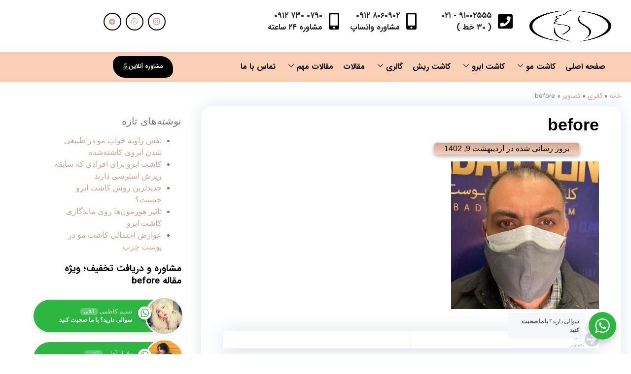

--- FILE ---
content_type: text/html; charset=UTF-8
request_url: https://clinichairtransplant.net/gallery/pictures/before/
body_size: 31578
content:
<!doctype html>
<html dir="rtl" lang="fa-IR">
<head>
<meta charset="UTF-8">
<meta name="viewport" content="width=device-width, initial-scale=1">
<link rel="profile" href="https://gmpg.org/xfn/11">
<meta name='robots' content='index, follow, max-image-preview:large, max-snippet:-1, max-video-preview:-1'/>
<title>before | کلینیک مو و ابرو ماه زر</title>
<link rel="canonical" href="https://clinichairtransplant.net/gallery/pictures/before/"/>
<meta property="og:locale" content="fa_IR"/>
<meta property="og:type" content="article"/>
<meta property="og:title" content="before | کلینیک مو و ابرو ماه زر"/>
<meta property="og:url" content="https://clinichairtransplant.net/gallery/pictures/before/"/>
<meta property="og:site_name" content="کلینیک مو و ابرو ماه زر"/>
<meta property="article:modified_time" content="2023-05-01T07:19:26+00:00"/>
<meta property="og:image" content="https://clinichairtransplant.net/gallery/pictures/before"/>
<meta property="og:image:width" content="500"/>
<meta property="og:image:height" content="500"/>
<meta property="og:image:type" content="image/webp"/>
<meta name="twitter:card" content="summary_large_image"/>
<script type="application/ld+json" class="yoast-schema-graph">{"@context":"https://schema.org","@graph":[{"@type":"WebPage","@id":"https://clinichairtransplant.net/gallery/pictures/before/","url":"https://clinichairtransplant.net/gallery/pictures/before/","name":"before | کلینیک مو و ابرو ماه زر","isPartOf":{"@id":"https://clinichairtransplant.net/#website"},"primaryImageOfPage":{"@id":"https://clinichairtransplant.net/gallery/pictures/before/#primaryimage"},"image":{"@id":"https://clinichairtransplant.net/gallery/pictures/before/#primaryimage"},"thumbnailUrl":"https://clinichairtransplant.net/wp-content/uploads/2023/04/before.webp","datePublished":"2023-04-29T11:28:50+00:00","dateModified":"2023-05-01T07:19:26+00:00","breadcrumb":{"@id":"https://clinichairtransplant.net/gallery/pictures/before/#breadcrumb"},"inLanguage":"fa-IR","potentialAction":[{"@type":"ReadAction","target":["https://clinichairtransplant.net/gallery/pictures/before/"]}]},{"@type":"ImageObject","inLanguage":"fa-IR","@id":"https://clinichairtransplant.net/gallery/pictures/before/#primaryimage","url":"https://clinichairtransplant.net/wp-content/uploads/2023/04/before.webp","contentUrl":"https://clinichairtransplant.net/wp-content/uploads/2023/04/before.webp","width":500,"height":500},{"@type":"BreadcrumbList","@id":"https://clinichairtransplant.net/gallery/pictures/before/#breadcrumb","itemListElement":[{"@type":"ListItem","position":1,"name":"خانه","item":"https://clinichairtransplant.net/"},{"@type":"ListItem","position":2,"name":"گالری","item":"https://clinichairtransplant.net/gallery/"},{"@type":"ListItem","position":3,"name":"تصاویر","item":"https://clinichairtransplant.net/gallery/pictures/"},{"@type":"ListItem","position":4,"name":"before"}]},{"@type":"WebSite","@id":"https://clinichairtransplant.net/#website","url":"https://clinichairtransplant.net/","name":"کلینیک مو و ابرو ماه زر","description":"با عوارض کاشت ابرو و عوارض کاشت مو در سایت کلینیک مو و ابرو ماه زر(سعادت آباد سابق) آشنا شوید.","potentialAction":[{"@type":"SearchAction","target":{"@type":"EntryPoint","urlTemplate":"https://clinichairtransplant.net/?s={search_term_string}"},"query-input":{"@type":"PropertyValueSpecification","valueRequired":true,"valueName":"search_term_string"}}],"inLanguage":"fa-IR"}]}</script>
<link rel="alternate" type="application/rss+xml" title="کلینیک مو و ابرو ماه زر &raquo; خوراک" href="https://clinichairtransplant.net/feed/"/>
<link rel="alternate" type="application/rss+xml" title="کلینیک مو و ابرو ماه زر &raquo; خوراک دیدگاه‌ها" href="https://clinichairtransplant.net/comments/feed/"/>
<link rel="alternate" type="application/rss+xml" title="کلینیک مو و ابرو ماه زر &raquo; before خوراک دیدگاه‌ها" href="https://clinichairtransplant.net/gallery/pictures/before/feed/"/>
<link rel="alternate" title="oEmbed (JSON)" type="application/json+oembed" href="https://clinichairtransplant.net/wp-json/oembed/1.0/embed?url=https%3A%2F%2Fclinichairtransplant.net%2Fgallery%2Fpictures%2Fbefore%2F"/>
<link rel="alternate" title="oEmbed (XML)" type="text/xml+oembed" href="https://clinichairtransplant.net/wp-json/oembed/1.0/embed?url=https%3A%2F%2Fclinichairtransplant.net%2Fgallery%2Fpictures%2Fbefore%2F&#038;format=xml"/>
<link rel="alternate" type="application/rss+xml" title="کلینیک مو و ابرو ماه زر &raquo; داستان ها خوراک" href="https://clinichairtransplant.net/web-stories/feed/"><style id='wp-img-auto-sizes-contain-inline-css'>img:is([sizes=auto i],[sizes^="auto," i]){contain-intrinsic-size:3000px 1500px}</style>
<link rel="stylesheet" type="text/css" href="//clinichairtransplant.net/wp-content/cache/wpfc-minified/10jzj258/8he8x.css" media="all"/>
<style id='global-styles-inline-css'>:root{--wp--preset--aspect-ratio--square:1;--wp--preset--aspect-ratio--4-3:4/3;--wp--preset--aspect-ratio--3-4:3/4;--wp--preset--aspect-ratio--3-2:3/2;--wp--preset--aspect-ratio--2-3:2/3;--wp--preset--aspect-ratio--16-9:16/9;--wp--preset--aspect-ratio--9-16:9/16;--wp--preset--color--black:#000000;--wp--preset--color--cyan-bluish-gray:#abb8c3;--wp--preset--color--white:#ffffff;--wp--preset--color--pale-pink:#f78da7;--wp--preset--color--vivid-red:#cf2e2e;--wp--preset--color--luminous-vivid-orange:#ff6900;--wp--preset--color--luminous-vivid-amber:#fcb900;--wp--preset--color--light-green-cyan:#7bdcb5;--wp--preset--color--vivid-green-cyan:#00d084;--wp--preset--color--pale-cyan-blue:#8ed1fc;--wp--preset--color--vivid-cyan-blue:#0693e3;--wp--preset--color--vivid-purple:#9b51e0;--wp--preset--gradient--vivid-cyan-blue-to-vivid-purple:linear-gradient(135deg,rgb(6,147,227) 0%,rgb(155,81,224) 100%);--wp--preset--gradient--light-green-cyan-to-vivid-green-cyan:linear-gradient(135deg,rgb(122,220,180) 0%,rgb(0,208,130) 100%);--wp--preset--gradient--luminous-vivid-amber-to-luminous-vivid-orange:linear-gradient(135deg,rgb(252,185,0) 0%,rgb(255,105,0) 100%);--wp--preset--gradient--luminous-vivid-orange-to-vivid-red:linear-gradient(135deg,rgb(255,105,0) 0%,rgb(207,46,46) 100%);--wp--preset--gradient--very-light-gray-to-cyan-bluish-gray:linear-gradient(135deg,rgb(238,238,238) 0%,rgb(169,184,195) 100%);--wp--preset--gradient--cool-to-warm-spectrum:linear-gradient(135deg,rgb(74,234,220) 0%,rgb(151,120,209) 20%,rgb(207,42,186) 40%,rgb(238,44,130) 60%,rgb(251,105,98) 80%,rgb(254,248,76) 100%);--wp--preset--gradient--blush-light-purple:linear-gradient(135deg,rgb(255,206,236) 0%,rgb(152,150,240) 100%);--wp--preset--gradient--blush-bordeaux:linear-gradient(135deg,rgb(254,205,165) 0%,rgb(254,45,45) 50%,rgb(107,0,62) 100%);--wp--preset--gradient--luminous-dusk:linear-gradient(135deg,rgb(255,203,112) 0%,rgb(199,81,192) 50%,rgb(65,88,208) 100%);--wp--preset--gradient--pale-ocean:linear-gradient(135deg,rgb(255,245,203) 0%,rgb(182,227,212) 50%,rgb(51,167,181) 100%);--wp--preset--gradient--electric-grass:linear-gradient(135deg,rgb(202,248,128) 0%,rgb(113,206,126) 100%);--wp--preset--gradient--midnight:linear-gradient(135deg,rgb(2,3,129) 0%,rgb(40,116,252) 100%);--wp--preset--font-size--small:13px;--wp--preset--font-size--medium:20px;--wp--preset--font-size--large:36px;--wp--preset--font-size--x-large:42px;--wp--preset--spacing--20:0.44rem;--wp--preset--spacing--30:0.67rem;--wp--preset--spacing--40:1rem;--wp--preset--spacing--50:1.5rem;--wp--preset--spacing--60:2.25rem;--wp--preset--spacing--70:3.38rem;--wp--preset--spacing--80:5.06rem;--wp--preset--shadow--natural:6px 6px 9px rgba(0, 0, 0, 0.2);--wp--preset--shadow--deep:12px 12px 50px rgba(0, 0, 0, 0.4);--wp--preset--shadow--sharp:6px 6px 0px rgba(0, 0, 0, 0.2);--wp--preset--shadow--outlined:6px 6px 0px -3px rgb(255, 255, 255), 6px 6px rgb(0, 0, 0);--wp--preset--shadow--crisp:6px 6px 0px rgb(0, 0, 0);}:root{--wp--style--global--content-size:800px;--wp--style--global--wide-size:1200px;}:where(body){margin:0;}.wp-site-blocks > .alignleft{float:left;margin-right:2em;}.wp-site-blocks > .alignright{float:right;margin-left:2em;}.wp-site-blocks > .aligncenter{justify-content:center;margin-left:auto;margin-right:auto;}:where(.wp-site-blocks) > *{margin-block-start:24px;margin-block-end:0;}:where(.wp-site-blocks) > :first-child{margin-block-start:0;}:where(.wp-site-blocks) > :last-child{margin-block-end:0;}:root{--wp--style--block-gap:24px;}:root :where(.is-layout-flow) > :first-child{margin-block-start:0;}:root :where(.is-layout-flow) > :last-child{margin-block-end:0;}:root :where(.is-layout-flow) > *{margin-block-start:24px;margin-block-end:0;}:root :where(.is-layout-constrained) > :first-child{margin-block-start:0;}:root :where(.is-layout-constrained) > :last-child{margin-block-end:0;}:root :where(.is-layout-constrained) > *{margin-block-start:24px;margin-block-end:0;}:root :where(.is-layout-flex){gap:24px;}:root :where(.is-layout-grid){gap:24px;}.is-layout-flow > .alignleft{float:left;margin-inline-start:0;margin-inline-end:2em;}.is-layout-flow > .alignright{float:right;margin-inline-start:2em;margin-inline-end:0;}.is-layout-flow > .aligncenter{margin-left:auto !important;margin-right:auto !important;}.is-layout-constrained > .alignleft{float:left;margin-inline-start:0;margin-inline-end:2em;}.is-layout-constrained > .alignright{float:right;margin-inline-start:2em;margin-inline-end:0;}.is-layout-constrained > .aligncenter{margin-left:auto !important;margin-right:auto !important;}.is-layout-constrained > :where(:not(.alignleft):not(.alignright):not(.alignfull)){max-width:var(--wp--style--global--content-size);margin-left:auto !important;margin-right:auto !important;}.is-layout-constrained > .alignwide{max-width:var(--wp--style--global--wide-size);}body .is-layout-flex{display:flex;}.is-layout-flex{flex-wrap:wrap;align-items:center;}.is-layout-flex > :is(*, div){margin:0;}body .is-layout-grid{display:grid;}.is-layout-grid > :is(*, div){margin:0;}body{padding-top:0px;padding-right:0px;padding-bottom:0px;padding-left:0px;}a:where(:not(.wp-element-button)){text-decoration:underline;}:root :where(.wp-element-button, .wp-block-button__link){background-color:#32373c;border-width:0;color:#fff;font-family:inherit;font-size:inherit;font-style:inherit;font-weight:inherit;letter-spacing:inherit;line-height:inherit;padding-top:calc(0.667em + 2px);padding-right:calc(1.333em + 2px);padding-bottom:calc(0.667em + 2px);padding-left:calc(1.333em + 2px);text-decoration:none;text-transform:inherit;}.has-black-color{color:var(--wp--preset--color--black) !important;}.has-cyan-bluish-gray-color{color:var(--wp--preset--color--cyan-bluish-gray) !important;}.has-white-color{color:var(--wp--preset--color--white) !important;}.has-pale-pink-color{color:var(--wp--preset--color--pale-pink) !important;}.has-vivid-red-color{color:var(--wp--preset--color--vivid-red) !important;}.has-luminous-vivid-orange-color{color:var(--wp--preset--color--luminous-vivid-orange) !important;}.has-luminous-vivid-amber-color{color:var(--wp--preset--color--luminous-vivid-amber) !important;}.has-light-green-cyan-color{color:var(--wp--preset--color--light-green-cyan) !important;}.has-vivid-green-cyan-color{color:var(--wp--preset--color--vivid-green-cyan) !important;}.has-pale-cyan-blue-color{color:var(--wp--preset--color--pale-cyan-blue) !important;}.has-vivid-cyan-blue-color{color:var(--wp--preset--color--vivid-cyan-blue) !important;}.has-vivid-purple-color{color:var(--wp--preset--color--vivid-purple) !important;}.has-black-background-color{background-color:var(--wp--preset--color--black) !important;}.has-cyan-bluish-gray-background-color{background-color:var(--wp--preset--color--cyan-bluish-gray) !important;}.has-white-background-color{background-color:var(--wp--preset--color--white) !important;}.has-pale-pink-background-color{background-color:var(--wp--preset--color--pale-pink) !important;}.has-vivid-red-background-color{background-color:var(--wp--preset--color--vivid-red) !important;}.has-luminous-vivid-orange-background-color{background-color:var(--wp--preset--color--luminous-vivid-orange) !important;}.has-luminous-vivid-amber-background-color{background-color:var(--wp--preset--color--luminous-vivid-amber) !important;}.has-light-green-cyan-background-color{background-color:var(--wp--preset--color--light-green-cyan) !important;}.has-vivid-green-cyan-background-color{background-color:var(--wp--preset--color--vivid-green-cyan) !important;}.has-pale-cyan-blue-background-color{background-color:var(--wp--preset--color--pale-cyan-blue) !important;}.has-vivid-cyan-blue-background-color{background-color:var(--wp--preset--color--vivid-cyan-blue) !important;}.has-vivid-purple-background-color{background-color:var(--wp--preset--color--vivid-purple) !important;}.has-black-border-color{border-color:var(--wp--preset--color--black) !important;}.has-cyan-bluish-gray-border-color{border-color:var(--wp--preset--color--cyan-bluish-gray) !important;}.has-white-border-color{border-color:var(--wp--preset--color--white) !important;}.has-pale-pink-border-color{border-color:var(--wp--preset--color--pale-pink) !important;}.has-vivid-red-border-color{border-color:var(--wp--preset--color--vivid-red) !important;}.has-luminous-vivid-orange-border-color{border-color:var(--wp--preset--color--luminous-vivid-orange) !important;}.has-luminous-vivid-amber-border-color{border-color:var(--wp--preset--color--luminous-vivid-amber) !important;}.has-light-green-cyan-border-color{border-color:var(--wp--preset--color--light-green-cyan) !important;}.has-vivid-green-cyan-border-color{border-color:var(--wp--preset--color--vivid-green-cyan) !important;}.has-pale-cyan-blue-border-color{border-color:var(--wp--preset--color--pale-cyan-blue) !important;}.has-vivid-cyan-blue-border-color{border-color:var(--wp--preset--color--vivid-cyan-blue) !important;}.has-vivid-purple-border-color{border-color:var(--wp--preset--color--vivid-purple) !important;}.has-vivid-cyan-blue-to-vivid-purple-gradient-background{background:var(--wp--preset--gradient--vivid-cyan-blue-to-vivid-purple) !important;}.has-light-green-cyan-to-vivid-green-cyan-gradient-background{background:var(--wp--preset--gradient--light-green-cyan-to-vivid-green-cyan) !important;}.has-luminous-vivid-amber-to-luminous-vivid-orange-gradient-background{background:var(--wp--preset--gradient--luminous-vivid-amber-to-luminous-vivid-orange) !important;}.has-luminous-vivid-orange-to-vivid-red-gradient-background{background:var(--wp--preset--gradient--luminous-vivid-orange-to-vivid-red) !important;}.has-very-light-gray-to-cyan-bluish-gray-gradient-background{background:var(--wp--preset--gradient--very-light-gray-to-cyan-bluish-gray) !important;}.has-cool-to-warm-spectrum-gradient-background{background:var(--wp--preset--gradient--cool-to-warm-spectrum) !important;}.has-blush-light-purple-gradient-background{background:var(--wp--preset--gradient--blush-light-purple) !important;}.has-blush-bordeaux-gradient-background{background:var(--wp--preset--gradient--blush-bordeaux) !important;}.has-luminous-dusk-gradient-background{background:var(--wp--preset--gradient--luminous-dusk) !important;}.has-pale-ocean-gradient-background{background:var(--wp--preset--gradient--pale-ocean) !important;}.has-electric-grass-gradient-background{background:var(--wp--preset--gradient--electric-grass) !important;}.has-midnight-gradient-background{background:var(--wp--preset--gradient--midnight) !important;}.has-small-font-size{font-size:var(--wp--preset--font-size--small) !important;}.has-medium-font-size{font-size:var(--wp--preset--font-size--medium) !important;}.has-large-font-size{font-size:var(--wp--preset--font-size--large) !important;}.has-x-large-font-size{font-size:var(--wp--preset--font-size--x-large) !important;}:root :where(.wp-block-pullquote){font-size:1.5em;line-height:1.6;}</style>
<style>.kk-star-ratings{display:-webkit-box;display:-webkit-flex;display:-ms-flexbox;display:flex;-webkit-box-align:center;-webkit-align-items:center;-ms-flex-align:center;align-items:center;}.kk-star-ratings.kksr-shortcode{display:-webkit-inline-box;display:-webkit-inline-flex;display:-ms-inline-flexbox;display:inline-flex;}.kk-star-ratings.kksr-valign-top{margin-bottom:2rem;}.kk-star-ratings.kksr-valign-bottom{margin-top:2rem;}.kk-star-ratings.kksr-align-left{-webkit-box-pack:flex-start;-webkit-justify-content:flex-start;-ms-flex-pack:flex-start;justify-content:flex-start;}.kk-star-ratings.kksr-align-center{-webkit-box-pack:center;-webkit-justify-content:center;-ms-flex-pack:center;justify-content:center;}.kk-star-ratings.kksr-align-right{-webkit-box-pack:flex-end;-webkit-justify-content:flex-end;-ms-flex-pack:flex-end;justify-content:flex-end;}.kk-star-ratings .kksr-muted{opacity:.5;}.kk-star-ratings .kksr-stars{position:relative;}.kk-star-ratings .kksr-stars .kksr-stars-active, .kk-star-ratings .kksr-stars .kksr-stars-inactive{display:flex;}.kk-star-ratings .kksr-stars .kksr-stars-active{overflow:hidden;position:absolute;top:0;left:0;}.kk-star-ratings .kksr-stars .kksr-star{cursor:pointer;padding-right:0px;}.kk-star-ratings.kksr-disabled .kksr-stars .kksr-star{cursor:default;}.kk-star-ratings .kksr-stars .kksr-star .kksr-icon{transition:.3s all;}.kk-star-ratings:not(.kksr-disabled) .kksr-stars:hover .kksr-stars-active{width:0 !important;}.kk-star-ratings .kksr-stars .kksr-star .kksr-icon, .kk-star-ratings:not(.kksr-disabled) .kksr-stars .kksr-star:hover ~ .kksr-star .kksr-icon{background-image:url(//clinichairtransplant.net/wp-content/plugins/kk-star-ratings/src/core/public/svg/inactive.svg);}.kk-star-ratings .kksr-stars .kksr-stars-active .kksr-star .kksr-icon{background-image:url(//clinichairtransplant.net/wp-content/plugins/kk-star-ratings/src/core/public/svg/active.svg);}.kk-star-ratings.kksr-disabled .kksr-stars .kksr-stars-active .kksr-star .kksr-icon, .kk-star-ratings:not(.kksr-disabled) .kksr-stars:hover .kksr-star .kksr-icon{background-image:url(//clinichairtransplant.net/wp-content/plugins/kk-star-ratings/src/core/public/svg/selected.svg);}.kk-star-ratings .kksr-legend{margin-left:.75rem;margin-right:.75rem;}[dir="rtl"] .kk-star-ratings .kksr-stars .kksr-stars-active{left:auto;right:0;}#toc_container li,#toc_container ul{margin:0;padding:0}#toc_container.no_bullets li,#toc_container.no_bullets ul,#toc_container.no_bullets ul li,.toc_widget_list.no_bullets,.toc_widget_list.no_bullets li{background:0 0;list-style-type:none;list-style:none}#toc_container.have_bullets li{padding-left:12px}#toc_container ul ul{margin-left:1.5em}#toc_container{background:#f9f9f9;border:1px solid #aaa;padding:10px;margin-bottom:1em;width:auto;display:table;font-size:95%}#toc_container.toc_light_blue{background:#edf6ff}#toc_container.toc_white{background:#fff}#toc_container.toc_black{background:#000}#toc_container.toc_transparent{background:none transparent}#toc_container p.toc_title{text-align:center;font-weight:700;margin:0;padding:0}#toc_container.toc_black p.toc_title{color:#aaa}#toc_container span.toc_toggle{font-weight:400;font-size:90%}#toc_container p.toc_title+ul.toc_list{margin-top:1em}.toc_wrap_left{float:left;margin-right:10px}.toc_wrap_right{float:right;margin-left:10px}#toc_container a{text-decoration:none;text-shadow:none}#toc_container a:hover{text-decoration:underline}.toc_sitemap_posts_letter{font-size:1.5em;font-style:italic}</style>
<style id='toc-screen-inline-css'>div#toc_container{background:#fbd0b7;border:1px solid #000000;}div#toc_container ul li{font-size:90%;}div#toc_container p.toc_title{color:#951b81;}div#toc_container p.toc_title a,div#toc_container ul.toc_list a{color:#951b81;}div#toc_container p.toc_title a:hover,div#toc_container ul.toc_list a:hover{color:#000000;}div#toc_container p.toc_title a:hover,div#toc_container ul.toc_list a:hover{color:#000000;}</style>
<link rel="stylesheet" type="text/css" href="//clinichairtransplant.net/wp-content/cache/wpfc-minified/6kjjw1nn/8he8w.css" media="all"/>
<style id='elementor-frontend-inline-css'>.elementor-kit-1607{--e-global-color-primary:#FBD0B7;--e-global-color-secondary:#C2C2C2;--e-global-color-text:#7A7A7A;--e-global-color-accent:#C9A692;--e-global-color-1fc4b52:#000000;--e-global-typography-primary-font-family:"iransans-web";--e-global-typography-primary-font-weight:600;--e-global-typography-secondary-font-family:"iransans-web";--e-global-typography-secondary-font-weight:400;--e-global-typography-text-font-family:"iransans-web";--e-global-typography-text-font-weight:400;--e-global-typography-accent-font-family:"iransans-web";--e-global-typography-accent-font-weight:500;color:var( --e-global-color-text );}.elementor-kit-1607 e-page-transition{background-color:#FFBC7D;}.elementor-kit-1607 a{color:var( --e-global-color-accent );}.elementor-kit-1607 h2{color:var( --e-global-color-1fc4b52 );font-weight:900;}.elementor-kit-1607 h3{color:var( --e-global-color-1fc4b52 );font-weight:500;}.elementor-kit-1607 h4{color:var( --e-global-color-1fc4b52 );font-weight:500;}.elementor-section.elementor-section-boxed > .elementor-container{max-width:1140px;}.e-con{--container-max-width:1140px;}.elementor-widget:not(:last-child){margin-block-end:20px;}.elementor-element{--widgets-spacing:20px 20px;--widgets-spacing-row:20px;--widgets-spacing-column:20px;}{}h1.entry-title{display:var(--page-title-display);}@media(max-width:1024px){.elementor-section.elementor-section-boxed > .elementor-container{max-width:1024px;}.e-con{--container-max-width:1024px;}}@media(max-width:767px){.elementor-section.elementor-section-boxed > .elementor-container{max-width:767px;}.e-con{--container-max-width:767px;}}
@font-face{font-family:'iransans-web';font-style:normal;font-weight:normal;font-display:auto;src:url('https://clinichairtransplant.net/wp-content/uploads/2023/05/IRANSansWebFaNum.eot');src:url('https://clinichairtransplant.net/wp-content/uploads/2023/05/IRANSansWebFaNum.eot?#iefix') format('embedded-opentype'), url('https://clinichairtransplant.net/wp-content/uploads/2023/05/IRANSansWebFaNum.woff2') format('woff2'), url('https://clinichairtransplant.net/wp-content/uploads/2023/05/IRANSansWebFaNum.woff') format('woff'), url('https://clinichairtransplant.net/wp-content/uploads/2023/05/IRANSansWebFaNum.ttf') format('truetype');}
@font-face{font-family:'iransans-web';font-style:normal;font-weight:500;font-display:auto;src:url('https://clinichairtransplant.net/wp-content/uploads/2023/05/IRANSansWebFaNum_Medium.eot');src:url('https://clinichairtransplant.net/wp-content/uploads/2023/05/IRANSansWebFaNum_Medium.eot?#iefix') format('embedded-opentype'), url('https://clinichairtransplant.net/wp-content/uploads/2023/05/IRANSansWebFaNum_Medium.woff2') format('woff2'), url('https://clinichairtransplant.net/wp-content/uploads/2023/05/IRANSansWebFaNum_Medium.woff') format('woff'), url('https://clinichairtransplant.net/wp-content/uploads/2023/05/IRANSansWebFaNum_Medium.ttf') format('truetype');}
@font-face{font-family:'iransans-web';font-style:normal;font-weight:600;font-display:auto;src:url('https://clinichairtransplant.net/wp-content/uploads/2023/05/IRANSansWebFaNum_Bold.eot');src:url('https://clinichairtransplant.net/wp-content/uploads/2023/05/IRANSansWebFaNum_Bold.eot?#iefix') format('embedded-opentype'), url('https://clinichairtransplant.net/wp-content/uploads/2023/05/IRANSansWebFaNum_Bold.woff2') format('woff2'), url('https://clinichairtransplant.net/wp-content/uploads/2023/05/IRANSansWebFaNum_Bold.woff') format('woff'), url('https://clinichairtransplant.net/wp-content/uploads/2023/05/IRANSansWebFaNum_Bold.ttf') format('truetype');}
.elementor-8158 .elementor-element.elementor-element-4902c37f:not(.elementor-motion-effects-element-type-background), .elementor-8158 .elementor-element.elementor-element-4902c37f > .elementor-motion-effects-container > .elementor-motion-effects-layer{background-color:#FFFFFF;}.elementor-8158 .elementor-element.elementor-element-4902c37f > .elementor-background-overlay{opacity:0;transition:background 0.3s, border-radius 0.3s, opacity 0.3s;}.elementor-8158 .elementor-element.elementor-element-4902c37f{transition:background 0.3s, border 0.3s, border-radius 0.3s, box-shadow 0.3s;margin-top:0px;margin-bottom:0px;padding:10px 0px 0px 0px;z-index:20;}.elementor-8158 .elementor-element.elementor-element-1a0791f0.elementor-column > .elementor-widget-wrap{justify-content:flex-start;}.elementor-8158 .elementor-element.elementor-element-1a0791f0 > .elementor-widget-wrap > .elementor-widget:not(.elementor-widget__width-auto):not(.elementor-widget__width-initial):not(:last-child):not(.elementor-absolute){margin-block-end:0px;}.elementor-widget-image .widget-image-caption{color:var( --e-global-color-text );font-family:var( --e-global-typography-text-font-family ), Sans-serif;font-weight:var( --e-global-typography-text-font-weight );}.elementor-8158 .elementor-element.elementor-element-1980ca2b{width:auto;max-width:auto;align-self:center;text-align:start;}.elementor-8158 .elementor-element.elementor-element-1980ca2b > .elementor-widget-container{padding:0px 20px 10px 0px;}.elementor-8158 .elementor-element.elementor-element-1980ca2b img{width:100%;max-width:100%;height:66px;}.elementor-8158 .elementor-element.elementor-element-188dc829.ekit-equal-height-enable,
.elementor-8158 .elementor-element.elementor-element-188dc829.ekit-equal-height-enable > div, .elementor-8158 .elementor-element.elementor-element-188dc829.ekit-equal-height-enable .ekit-wid-con, .elementor-8158 .elementor-element.elementor-element-188dc829.ekit-equal-height-enable .ekit-wid-con .elementskit-infobox{height:100%;}.elementor-8158 .elementor-element.elementor-element-188dc829{width:auto;max-width:auto;align-self:center;}.elementor-8158 .elementor-element.elementor-element-188dc829 > .elementor-widget-container{margin:0px 0px 0px 50px;}.elementor-8158 .elementor-element.elementor-element-188dc829 .elementskit-infobox{padding:0px 0px 0px 0px;border-style:solid;border-width:0px 0px 0px 0px;border-color:#f5f5f5;border-radius:5px 5px 5px 5px;}.elementor-8158 .elementor-element.elementor-element-188dc829 .elementskit-infobox .elementskit-info-box-title{padding:0px 0px 0px 0px;color:#222;font-family:"IRANYekanFN", Sans-serif;font-size:16px;font-weight:bold;line-height:24px;}.elementor-8158 .elementor-element.elementor-element-188dc829 .elementskit-infobox .box-body > p{color:#222222;font-family:"iransans-web", Sans-serif;font-weight:bold;line-height:24px;}.elementor-8158 .elementor-element.elementor-element-188dc829 .elementskit-infobox p{margin:0px 0px 0px 0px;}.elementor-8158 .elementor-element.elementor-element-188dc829 .elementskit-info-box-icon{color:var( --e-global-color-1fc4b52 );fill:var( --e-global-color-1fc4b52 );}.elementor-8158 .elementor-element.elementor-element-188dc829 .elementskit-infobox .elementskit-info-box-icon{font-size:34px;}.elementor-8158 .elementor-element.elementor-element-188dc829 .elementskit-infobox .elementskit-box-header .elementskit-info-box-icon{margin:0px 0px 0px 13px;-webkit-transform:translateY(6px);-ms-transform:translateY(6px);transform:translateY(6px);}.elementor-8158 .elementor-element.elementor-element-2c609d4b.ekit-equal-height-enable,
.elementor-8158 .elementor-element.elementor-element-2c609d4b.ekit-equal-height-enable > div, .elementor-8158 .elementor-element.elementor-element-2c609d4b.ekit-equal-height-enable .ekit-wid-con, .elementor-8158 .elementor-element.elementor-element-2c609d4b.ekit-equal-height-enable .ekit-wid-con .elementskit-infobox{height:100%;}.elementor-8158 .elementor-element.elementor-element-2c609d4b .elementskit-infobox{background-color:rgba(122,122,122,0);padding:0px 0px 0px 0px;border-style:solid;border-width:0px 0px 0px 0px;border-color:#f5f5f5;border-radius:5px 5px 5px 5px;}.elementor-8158 .elementor-element.elementor-element-2c609d4b{width:auto;max-width:auto;align-self:center;}.elementor-8158 .elementor-element.elementor-element-2c609d4b > .elementor-widget-container{margin:0px 0px 0px 22px;}.elementor-8158 .elementor-element.elementor-element-2c609d4b .elementskit-infobox .elementskit-info-box-title{padding:0px 0px 0px 0px;color:#222;font-family:"iransans", Sans-serif;font-size:16px;font-weight:bold;line-height:24px;}.elementor-8158 .elementor-element.elementor-element-2c609d4b .elementskit-infobox .box-body > p{color:#222222;font-family:"iransans-web", Sans-serif;font-weight:bold;line-height:24px;}.elementor-8158 .elementor-element.elementor-element-2c609d4b .elementskit-infobox p{margin:0px 0px 0px 0px;}.elementor-8158 .elementor-element.elementor-element-2c609d4b .elementskit-info-box-icon{color:var( --e-global-color-1fc4b52 );fill:var( --e-global-color-1fc4b52 );}.elementor-8158 .elementor-element.elementor-element-2c609d4b .elementskit-infobox .elementskit-info-box-icon{font-size:34px;}.elementor-8158 .elementor-element.elementor-element-2c609d4b .elementskit-infobox .elementskit-box-header .elementskit-info-box-icon{margin:0px 0px 0px 13px;-webkit-transform:translateY(6px);-ms-transform:translateY(6px);transform:translateY(6px);}.elementor-8158 .elementor-element.elementor-element-d449448.ekit-equal-height-enable,
.elementor-8158 .elementor-element.elementor-element-d449448.ekit-equal-height-enable > div, .elementor-8158 .elementor-element.elementor-element-d449448.ekit-equal-height-enable .ekit-wid-con, .elementor-8158 .elementor-element.elementor-element-d449448.ekit-equal-height-enable .ekit-wid-con .elementskit-infobox{height:100%;}.elementor-8158 .elementor-element.elementor-element-d449448 .elementskit-infobox{background-color:rgba(122,122,122,0);padding:0px 0px 0px 0px;border-style:solid;border-width:0px 0px 0px 0px;border-color:#f5f5f5;border-radius:5px 5px 5px 5px;}.elementor-8158 .elementor-element.elementor-element-d449448{width:auto;max-width:auto;align-self:center;}.elementor-8158 .elementor-element.elementor-element-d449448 > .elementor-widget-container{margin:0px 0px 0px 22px;}.elementor-8158 .elementor-element.elementor-element-d449448 .elementskit-infobox .elementskit-info-box-title{padding:0px 0px 0px 0px;color:#222;font-family:"iransans", Sans-serif;font-size:16px;font-weight:bold;line-height:24px;}.elementor-8158 .elementor-element.elementor-element-d449448 .elementskit-infobox .box-body > p{color:#222222;font-family:"iransans-web", Sans-serif;font-weight:bold;line-height:24px;}.elementor-8158 .elementor-element.elementor-element-d449448 .elementskit-infobox p{margin:0px 0px 0px 0px;}.elementor-8158 .elementor-element.elementor-element-d449448 .elementskit-info-box-icon{color:var( --e-global-color-1fc4b52 );fill:var( --e-global-color-1fc4b52 );}.elementor-8158 .elementor-element.elementor-element-d449448 .elementskit-infobox .elementskit-info-box-icon{font-size:34px;}.elementor-8158 .elementor-element.elementor-element-d449448 .elementskit-infobox .elementskit-box-header .elementskit-info-box-icon{margin:0px 0px 0px 13px;-webkit-transform:translateY(6px);-ms-transform:translateY(6px);transform:translateY(6px);}.elementor-8158 .elementor-element.elementor-element-2273b6b2 .elementor-repeater-item-83e7284 > a :is(i, svg){color:var( --e-global-color-1fc4b52 );fill:var( --e-global-color-1fc4b52 );}.elementor-8158 .elementor-element.elementor-element-2273b6b2 .elementor-repeater-item-83e7284 > a{border-style:solid;border-width:2px 2px 2px 2px;border-color:var( --e-global-color-1fc4b52 );}.elementor-8158 .elementor-element.elementor-element-2273b6b2 .elementor-repeater-item-83e7284 > a:hover{color:#ffffff;}.elementor-8158 .elementor-element.elementor-element-2273b6b2 .elementor-repeater-item-83e7284 > a:hover svg path{stroke:#ffffff;fill:#ffffff;}.elementor-8158 .elementor-element.elementor-element-2273b6b2 .elementor-repeater-item-7bc3d5f > a :is(i, svg){color:var( --e-global-color-1fc4b52 );fill:var( --e-global-color-1fc4b52 );}.elementor-8158 .elementor-element.elementor-element-2273b6b2 .elementor-repeater-item-7bc3d5f > a{border-style:solid;border-width:2px 2px 2px 2px;border-color:var( --e-global-color-1fc4b52 );}.elementor-8158 .elementor-element.elementor-element-2273b6b2 .elementor-repeater-item-1bfe512 > a :is(i, svg){color:var( --e-global-color-1fc4b52 );fill:var( --e-global-color-1fc4b52 );}.elementor-8158 .elementor-element.elementor-element-2273b6b2 .elementor-repeater-item-1bfe512 > a{border-style:solid;border-width:2px 2px 2px 2px;border-color:var( --e-global-color-1fc4b52 );}.elementor-8158 .elementor-element.elementor-element-2273b6b2{width:auto;max-width:auto;align-self:center;}.elementor-8158 .elementor-element.elementor-element-2273b6b2 > .elementor-widget-container{margin:0px 180px 0px 0px;}.elementor-8158 .elementor-element.elementor-element-2273b6b2 .ekit_social_media > li > a{text-align:center;text-decoration:none;border-radius:50% 50% 50% 50%;padding:0px 0px 0px 0px;font-size:13px;width:36px;height:36px;line-height:32px;}.elementor-8158 .elementor-element.elementor-element-2273b6b2 .ekit_social_media > li{display:inline-block;margin:0px 5px 0px 0px;}.elementor-8158 .elementor-element.elementor-element-1f8e315b:not(.elementor-motion-effects-element-type-background), .elementor-8158 .elementor-element.elementor-element-1f8e315b > .elementor-motion-effects-container > .elementor-motion-effects-layer{background-color:#FBD0B7;}.elementor-8158 .elementor-element.elementor-element-1f8e315b{transition:background 0.3s, border 0.3s, border-radius 0.3s, box-shadow 0.3s;margin-top:0px;margin-bottom:0px;padding:0px 0px 0px 0px;}.elementor-8158 .elementor-element.elementor-element-1f8e315b > .elementor-background-overlay{transition:background 0.3s, border-radius 0.3s, opacity 0.3s;}.elementor-bc-flex-widget .elementor-8158 .elementor-element.elementor-element-386da283.elementor-column .elementor-widget-wrap{align-items:center;}.elementor-8158 .elementor-element.elementor-element-386da283.elementor-column.elementor-element[data-element_type="column"] > .elementor-widget-wrap.elementor-element-populated{align-content:center;align-items:center;}.elementor-8158 .elementor-element.elementor-element-386da283 > .elementor-widget-wrap > .elementor-widget:not(.elementor-widget__width-auto):not(.elementor-widget__width-initial):not(:last-child):not(.elementor-absolute){margin-block-end:0px;}.elementor-8158 .elementor-element.elementor-element-386da283 > .elementor-element-populated{padding:0px 0px 0px 0px;}.elementor-8158 .elementor-element.elementor-element-b008d4c .elementskit-menu-container{height:60px;border-radius:0px 0px 0px 0px;}.elementor-8158 .elementor-element.elementor-element-b008d4c .elementskit-navbar-nav > li > a{font-family:"iransans-web", Sans-serif;font-size:16px;font-weight:600;color:var( --e-global-color-1fc4b52 );padding:0px 10px 0px 10px;}.elementor-8158 .elementor-element.elementor-element-b008d4c .elementskit-navbar-nav > li > a:hover{color:#FFFFFF;}.elementor-8158 .elementor-element.elementor-element-b008d4c .elementskit-navbar-nav > li > a:focus{color:#FFFFFF;}.elementor-8158 .elementor-element.elementor-element-b008d4c .elementskit-navbar-nav > li > a:active{color:#FFFFFF;}.elementor-8158 .elementor-element.elementor-element-b008d4c .elementskit-navbar-nav > li:hover > a{color:#FFFFFF;}.elementor-8158 .elementor-element.elementor-element-b008d4c .elementskit-navbar-nav > li:hover > a .elementskit-submenu-indicator{color:#FFFFFF;}.elementor-8158 .elementor-element.elementor-element-b008d4c .elementskit-navbar-nav > li > a:hover .elementskit-submenu-indicator{color:#FFFFFF;}.elementor-8158 .elementor-element.elementor-element-b008d4c .elementskit-navbar-nav > li > a:focus .elementskit-submenu-indicator{color:#FFFFFF;}.elementor-8158 .elementor-element.elementor-element-b008d4c .elementskit-navbar-nav > li > a:active .elementskit-submenu-indicator{color:#FFFFFF;}.elementor-8158 .elementor-element.elementor-element-b008d4c .elementskit-navbar-nav > li.current-menu-item > a{color:#FFFFFF;}.elementor-8158 .elementor-element.elementor-element-b008d4c .elementskit-navbar-nav > li.current-menu-ancestor > a{color:#FFFFFF;}.elementor-8158 .elementor-element.elementor-element-b008d4c .elementskit-navbar-nav > li.current-menu-ancestor > a .elementskit-submenu-indicator{color:#FFFFFF;}.elementor-8158 .elementor-element.elementor-element-b008d4c .elementskit-navbar-nav > li > a .elementskit-submenu-indicator{color:var( --e-global-color-1fc4b52 );fill:var( --e-global-color-1fc4b52 );}.elementor-8158 .elementor-element.elementor-element-b008d4c .elementskit-navbar-nav > li > a .ekit-submenu-indicator-icon{color:var( --e-global-color-1fc4b52 );fill:var( --e-global-color-1fc4b52 );}.elementor-8158 .elementor-element.elementor-element-b008d4c .elementskit-navbar-nav .elementskit-submenu-panel > li > a{padding:15px 15px 15px 15px;color:#000000;}.elementor-8158 .elementor-element.elementor-element-b008d4c .elementskit-navbar-nav .elementskit-submenu-panel > li > a:hover{color:#707070;}.elementor-8158 .elementor-element.elementor-element-b008d4c .elementskit-navbar-nav .elementskit-submenu-panel > li > a:focus{color:#707070;}.elementor-8158 .elementor-element.elementor-element-b008d4c .elementskit-navbar-nav .elementskit-submenu-panel > li > a:active{color:#707070;}.elementor-8158 .elementor-element.elementor-element-b008d4c .elementskit-navbar-nav .elementskit-submenu-panel > li:hover > a{color:#707070;}.elementor-8158 .elementor-element.elementor-element-b008d4c .elementskit-navbar-nav .elementskit-submenu-panel > li.current-menu-item > a{color:#707070 !important;}.elementor-8158 .elementor-element.elementor-element-b008d4c .elementskit-submenu-panel{padding:15px 0px 15px 0px;}.elementor-8158 .elementor-element.elementor-element-b008d4c .elementskit-navbar-nav .elementskit-submenu-panel{border-radius:0px 0px 0px 0px;min-width:220px;}.elementor-8158 .elementor-element.elementor-element-b008d4c .elementskit-menu-hamburger{float:right;}.elementor-8158 .elementor-element.elementor-element-b008d4c .elementskit-menu-hamburger .elementskit-menu-hamburger-icon{background-color:rgba(0, 0, 0, 0.5);}.elementor-8158 .elementor-element.elementor-element-b008d4c .elementskit-menu-hamburger > .ekit-menu-icon{color:rgba(0, 0, 0, 0.5);}.elementor-8158 .elementor-element.elementor-element-b008d4c .elementskit-menu-hamburger:hover .elementskit-menu-hamburger-icon{background-color:rgba(0, 0, 0, 0.5);}.elementor-8158 .elementor-element.elementor-element-b008d4c .elementskit-menu-hamburger:hover > .ekit-menu-icon{color:rgba(0, 0, 0, 0.5);}.elementor-8158 .elementor-element.elementor-element-b008d4c .elementskit-menu-close{color:rgba(51, 51, 51, 1);}.elementor-8158 .elementor-element.elementor-element-b008d4c .elementskit-menu-close:hover{color:rgba(0, 0, 0, 0.5);}.elementor-bc-flex-widget .elementor-8158 .elementor-element.elementor-element-54a1bcf4.elementor-column .elementor-widget-wrap{align-items:center;}.elementor-8158 .elementor-element.elementor-element-54a1bcf4.elementor-column.elementor-element[data-element_type="column"] > .elementor-widget-wrap.elementor-element-populated{align-content:center;align-items:center;}.elementor-8158 .elementor-element.elementor-element-54a1bcf4 > .elementor-widget-wrap > .elementor-widget:not(.elementor-widget__width-auto):not(.elementor-widget__width-initial):not(:last-child):not(.elementor-absolute){margin-block-end:0px;}.elementor-8158 .elementor-element.elementor-element-54a1bcf4 > .elementor-element-populated{padding:0px 0px 0px 0px;}.elementor-widget-button .elementor-button{background-color:var( --e-global-color-accent );font-family:var( --e-global-typography-accent-font-family ), Sans-serif;font-weight:var( --e-global-typography-accent-font-weight );}.elementor-8158 .elementor-element.elementor-element-4ea5ae1c .elementor-button{background-color:var( --e-global-color-1fc4b52 );font-family:"iransans-web", Sans-serif;font-size:12px;font-weight:bold;fill:#FFFFFF;color:#FFFFFF;border-radius:15px 25px 15px 25px;padding:15px 20px 15px 20px;}.elementor-8158 .elementor-element.elementor-element-4ea5ae1c .elementor-button:hover, .elementor-8158 .elementor-element.elementor-element-4ea5ae1c .elementor-button:focus{background-color:#FFFFFF;color:var( --e-global-color-1fc4b52 );}.elementor-8158 .elementor-element.elementor-element-4ea5ae1c .elementor-button-content-wrapper{flex-direction:row-reverse;}.elementor-8158 .elementor-element.elementor-element-4ea5ae1c .elementor-button:hover svg, .elementor-8158 .elementor-element.elementor-element-4ea5ae1c .elementor-button:focus svg{fill:var( --e-global-color-1fc4b52 );}.elementor-8158 .elementor-element.elementor-element-5ce1f12c:not(.elementor-motion-effects-element-type-background), .elementor-8158 .elementor-element.elementor-element-5ce1f12c > .elementor-motion-effects-container > .elementor-motion-effects-layer{background-color:#FFFFFF;}.elementor-8158 .elementor-element.elementor-element-5ce1f12c{transition:background 0.3s, border 0.3s, border-radius 0.3s, box-shadow 0.3s;}.elementor-8158 .elementor-element.elementor-element-5ce1f12c > .elementor-background-overlay{transition:background 0.3s, border-radius 0.3s, opacity 0.3s;}.elementor-8158 .elementor-element.elementor-element-26fc7968 .elementor-repeater-item-2755a03.elementor-social-icon{background-color:#FFFFFF;}.elementor-8158 .elementor-element.elementor-element-26fc7968 .elementor-repeater-item-2755a03.elementor-social-icon i{color:var( --e-global-color-1fc4b52 );}.elementor-8158 .elementor-element.elementor-element-26fc7968 .elementor-repeater-item-2755a03.elementor-social-icon svg{fill:var( --e-global-color-1fc4b52 );}.elementor-8158 .elementor-element.elementor-element-26fc7968 .elementor-repeater-item-7c34b78.elementor-social-icon{background-color:#FFFFFF;}.elementor-8158 .elementor-element.elementor-element-26fc7968 .elementor-repeater-item-7c34b78.elementor-social-icon i{color:var( --e-global-color-1fc4b52 );}.elementor-8158 .elementor-element.elementor-element-26fc7968 .elementor-repeater-item-7c34b78.elementor-social-icon svg{fill:var( --e-global-color-1fc4b52 );}.elementor-8158 .elementor-element.elementor-element-26fc7968 .elementor-repeater-item-092dc37.elementor-social-icon{background-color:#FFFFFF;}.elementor-8158 .elementor-element.elementor-element-26fc7968 .elementor-repeater-item-092dc37.elementor-social-icon i{color:var( --e-global-color-1fc4b52 );}.elementor-8158 .elementor-element.elementor-element-26fc7968 .elementor-repeater-item-092dc37.elementor-social-icon svg{fill:var( --e-global-color-1fc4b52 );}.elementor-8158 .elementor-element.elementor-element-26fc7968{--grid-template-columns:repeat(0, auto);--grid-column-gap:5px;--grid-row-gap:0px;}.elementor-8158 .elementor-element.elementor-element-26fc7968 .elementor-widget-container{text-align:center;}.elementor-8158 .elementor-element.elementor-element-4ad454f9:not(.elementor-motion-effects-element-type-background), .elementor-8158 .elementor-element.elementor-element-4ad454f9 > .elementor-motion-effects-container > .elementor-motion-effects-layer{background-color:var( --e-global-color-primary );}.elementor-8158 .elementor-element.elementor-element-4ad454f9{transition:background 0.3s, border 0.3s, border-radius 0.3s, box-shadow 0.3s;}.elementor-8158 .elementor-element.elementor-element-4ad454f9 > .elementor-background-overlay{transition:background 0.3s, border-radius 0.3s, opacity 0.3s;}.elementor-8158 .elementor-element.elementor-element-134ba074 > .elementor-element-populated{transition:background 0.3s, border 0.3s, border-radius 0.3s, box-shadow 0.3s;}.elementor-8158 .elementor-element.elementor-element-134ba074 > .elementor-element-populated > .elementor-background-overlay{transition:background 0.3s, border-radius 0.3s, opacity 0.3s;}.elementor-8158 .elementor-element.elementor-element-1b459162 .elementskit-navbar-nav > li > a:hover, .elementor-8158 .elementor-element.elementor-element-1b459162 .elementskit-navbar-nav > li > a:focus, .elementor-8158 .elementor-element.elementor-element-1b459162 .elementskit-navbar-nav > li > a:active, .elementor-8158 .elementor-element.elementor-element-1b459162 .elementskit-navbar-nav > li:hover > a{background-color:var( --e-global-color-primary );}.elementor-8158 .elementor-element.elementor-element-1b459162 .elementskit-navbar-nav > li.current-menu-item > a,.elementor-8158 .elementor-element.elementor-element-1b459162 .elementskit-navbar-nav > li.current-menu-ancestor > a{background-color:var( --e-global-color-primary );}
.elementor-8158 .elementor-element.elementor-element-1b459162 .elementskit-navbar-nav .elementskit-submenu-panel > li > a:hover, .elementor-8158 .elementor-element.elementor-element-1b459162 .elementskit-navbar-nav .elementskit-submenu-panel > li > a:focus, .elementor-8158 .elementor-element.elementor-element-1b459162 .elementskit-navbar-nav .elementskit-submenu-panel > li > a:active, .elementor-8158 .elementor-element.elementor-element-1b459162 .elementskit-navbar-nav .elementskit-submenu-panel > li:hover > a{background-color:var( --e-global-color-primary );}.elementor-8158 .elementor-element.elementor-element-1b459162 .elementskit-navbar-nav .elementskit-submenu-panel > li.current-menu-item > a{background-color:#223A66;color:#707070 !important;}.elementor-8158 .elementor-element.elementor-element-1b459162 .elementskit-navbar-nav .elementskit-submenu-panel{background-color:var( --e-global-color-text );border-radius:0px 0px 0px 0px;min-width:220px;box-shadow:6px -3px 10px 0px rgba(7.219004755434791, 32.48260168064745, 77.22656249999999, 0.68);}.elementor-8158 .elementor-element.elementor-element-1b459162 .elementskit-menu-hamburger{background-color:var( --e-global-color-primary );float:right;border-style:solid;}.elementor-8158 .elementor-element.elementor-element-1b459162 .elementskit-menu-container{height:80px;border-radius:0px 0px 0px 0px;}.elementor-8158 .elementor-element.elementor-element-1b459162 .elementskit-navbar-nav > li > a{font-weight:500;color:#000000;padding:0px 15px 0px 15px;}.elementor-8158 .elementor-element.elementor-element-1b459162 .elementskit-navbar-nav > li > a:hover{color:#707070;}.elementor-8158 .elementor-element.elementor-element-1b459162 .elementskit-navbar-nav > li > a:focus{color:#707070;}.elementor-8158 .elementor-element.elementor-element-1b459162 .elementskit-navbar-nav > li > a:active{color:#707070;}.elementor-8158 .elementor-element.elementor-element-1b459162 .elementskit-navbar-nav > li:hover > a{color:#707070;}.elementor-8158 .elementor-element.elementor-element-1b459162 .elementskit-navbar-nav > li:hover > a .elementskit-submenu-indicator{color:#707070;}.elementor-8158 .elementor-element.elementor-element-1b459162 .elementskit-navbar-nav > li > a:hover .elementskit-submenu-indicator{color:#707070;}.elementor-8158 .elementor-element.elementor-element-1b459162 .elementskit-navbar-nav > li > a:focus .elementskit-submenu-indicator{color:#707070;}.elementor-8158 .elementor-element.elementor-element-1b459162 .elementskit-navbar-nav > li > a:active .elementskit-submenu-indicator{color:#707070;}.elementor-8158 .elementor-element.elementor-element-1b459162 .elementskit-navbar-nav > li.current-menu-item > a{color:#707070;}.elementor-8158 .elementor-element.elementor-element-1b459162 .elementskit-navbar-nav > li.current-menu-ancestor > a{color:#707070;}.elementor-8158 .elementor-element.elementor-element-1b459162 .elementskit-navbar-nav > li.current-menu-ancestor > a .elementskit-submenu-indicator{color:#707070;}.elementor-8158 .elementor-element.elementor-element-1b459162 .elementskit-navbar-nav > li > a .elementskit-submenu-indicator{color:#101010;fill:#101010;}.elementor-8158 .elementor-element.elementor-element-1b459162 .elementskit-navbar-nav > li > a .ekit-submenu-indicator-icon{color:#101010;fill:#101010;}.elementor-8158 .elementor-element.elementor-element-1b459162 .elementskit-navbar-nav .elementskit-submenu-panel > li > a{font-weight:400;text-decoration:none;padding:15px 15px 15px 15px;color:#000000;border-style:solid;border-color:var( --e-global-color-primary );}.elementor-8158 .elementor-element.elementor-element-1b459162 .elementskit-navbar-nav .elementskit-submenu-panel > li > a:hover{color:#707070;}.elementor-8158 .elementor-element.elementor-element-1b459162 .elementskit-navbar-nav .elementskit-submenu-panel > li > a:focus{color:#707070;}.elementor-8158 .elementor-element.elementor-element-1b459162 .elementskit-navbar-nav .elementskit-submenu-panel > li > a:active{color:#707070;}.elementor-8158 .elementor-element.elementor-element-1b459162 .elementskit-navbar-nav .elementskit-submenu-panel > li:hover > a{color:#707070;}.elementor-8158 .elementor-element.elementor-element-1b459162 .elementskit-submenu-panel{padding:15px 0px 15px 0px;}.elementor-8158 .elementor-element.elementor-element-1b459162 .elementskit-menu-hamburger .elementskit-menu-hamburger-icon{background-color:var( --e-global-color-1fc4b52 );}.elementor-8158 .elementor-element.elementor-element-1b459162 .elementskit-menu-hamburger > .ekit-menu-icon{color:var( --e-global-color-1fc4b52 );}.elementor-8158 .elementor-element.elementor-element-1b459162 .elementskit-menu-hamburger:hover .elementskit-menu-hamburger-icon{background-color:#FFFFFF;}.elementor-8158 .elementor-element.elementor-element-1b459162 .elementskit-menu-hamburger:hover > .ekit-menu-icon{color:#FFFFFF;}.elementor-8158 .elementor-element.elementor-element-1b459162 .elementskit-menu-close{font-weight:500;border-style:solid;border-color:#FFFFFF;color:#FFFFFF;}.elementor-8158 .elementor-element.elementor-element-1b459162 .elementskit-menu-close:hover{color:var( --e-global-color-accent );}.elementor-theme-builder-content-area{height:400px;}.elementor-location-header:before, .elementor-location-footer:before{content:"";display:table;clear:both;}@media(max-width:1024px){.elementor-8158 .elementor-element.elementor-element-188dc829 > .elementor-widget-container{margin:0px 0px 0px 15px;}.elementor-8158 .elementor-element.elementor-element-2273b6b2 > .elementor-widget-container{margin:0px 15px 0px 0px;}.elementor-8158 .elementor-element.elementor-element-1f8e315b{padding:14px 0px 14px 0px;}.elementor-8158 .elementor-element.elementor-element-b008d4c .elementskit-nav-identity-panel{padding:10px 0px 10px 0px;}.elementor-8158 .elementor-element.elementor-element-b008d4c .elementskit-menu-container{max-width:350px;border-radius:0px 0px 0px 0px;}.elementor-8158 .elementor-element.elementor-element-b008d4c .elementskit-navbar-nav > li > a{color:#000000;padding:10px 15px 10px 15px;}.elementor-8158 .elementor-element.elementor-element-b008d4c .elementskit-navbar-nav .elementskit-submenu-panel > li > a{padding:15px 15px 15px 15px;}.elementor-8158 .elementor-element.elementor-element-b008d4c .elementskit-navbar-nav .elementskit-submenu-panel{border-radius:0px 0px 0px 0px;}.elementor-8158 .elementor-element.elementor-element-b008d4c .elementskit-menu-hamburger{padding:8px 8px 8px 8px;width:45px;border-radius:3px;}.elementor-8158 .elementor-element.elementor-element-b008d4c .elementskit-menu-close{padding:8px 8px 8px 8px;margin:12px 12px 12px 12px;width:45px;border-radius:3px;}.elementor-8158 .elementor-element.elementor-element-b008d4c .elementskit-nav-logo > img{max-width:160px;max-height:60px;}.elementor-8158 .elementor-element.elementor-element-b008d4c .elementskit-nav-logo{margin:5px 0px 5px 0px;padding:5px 5px 5px 5px;}.elementor-8158 .elementor-element.elementor-element-1b459162 .elementskit-nav-identity-panel{padding:10px 0px 10px 0px;}.elementor-8158 .elementor-element.elementor-element-1b459162 .elementskit-menu-container{max-width:350px;border-radius:0px 0px 0px 0px;}.elementor-8158 .elementor-element.elementor-element-1b459162 .elementskit-navbar-nav > li > a{color:#000000;padding:10px 15px 10px 15px;}.elementor-8158 .elementor-element.elementor-element-1b459162 .elementskit-navbar-nav .elementskit-submenu-panel > li > a{padding:15px 15px 15px 15px;}.elementor-8158 .elementor-element.elementor-element-1b459162 .elementskit-navbar-nav .elementskit-submenu-panel{border-radius:0px 0px 0px 0px;}.elementor-8158 .elementor-element.elementor-element-1b459162 .elementskit-menu-hamburger{padding:8px 8px 8px 8px;width:45px;border-radius:3px;}.elementor-8158 .elementor-element.elementor-element-1b459162 .elementskit-menu-close{padding:8px 8px 8px 8px;margin:12px 12px 12px 12px;width:45px;border-radius:3px;}.elementor-8158 .elementor-element.elementor-element-1b459162 .elementskit-nav-logo > img{max-width:160px;max-height:60px;}.elementor-8158 .elementor-element.elementor-element-1b459162 .elementskit-nav-logo{margin:5px 0px 5px 0px;padding:5px 5px 5px 5px;}}@media(min-width:768px){.elementor-8158 .elementor-element.elementor-element-1a0791f0{width:20.213%;}.elementor-8158 .elementor-element.elementor-element-4cc26c8a{width:79.787%;}.elementor-8158 .elementor-element.elementor-element-386da283{width:74%;}.elementor-8158 .elementor-element.elementor-element-54a1bcf4{width:25.609%;}}@media(max-width:767px){.elementor-8158 .elementor-element.elementor-element-1a0791f0.elementor-column > .elementor-widget-wrap{justify-content:center;}.elementor-8158 .elementor-element.elementor-element-1980ca2b{text-align:center;}.elementor-8158 .elementor-element.elementor-element-188dc829{width:100%;max-width:100%;}.elementor-8158 .elementor-element.elementor-element-188dc829 > .elementor-widget-container{margin:18px 18px 18px 18px;}.elementor-8158 .elementor-element.elementor-element-2c609d4b{width:100%;max-width:100%;}.elementor-8158 .elementor-element.elementor-element-2c609d4b > .elementor-widget-container{padding:13px 0px 0px 0px;}.elementor-8158 .elementor-element.elementor-element-d449448{width:100%;max-width:100%;}.elementor-8158 .elementor-element.elementor-element-d449448 > .elementor-widget-container{padding:13px 0px 0px 0px;}.elementor-8158 .elementor-element.elementor-element-2273b6b2 .elementor-repeater-item-83e7284 > a :is(i, svg){color:#833AB4;fill:#833AB4;}.elementor-8158 .elementor-element.elementor-element-2273b6b2 .elementor-repeater-item-83e7284 > a{background-color:#FFFFFF;}.elementor-8158 .elementor-element.elementor-element-2273b6b2 > .elementor-widget-container{margin:3px 0px 0px 0px;}.elementor-8158 .elementor-element.elementor-element-2273b6b2 .ekit_social_media{text-align:center;}.elementor-8158 .elementor-element.elementor-element-2273b6b2 .ekit_social_media > li{display:inline-block;margin:0px 2px 0px 2px;}.elementor-8158 .elementor-element.elementor-element-2273b6b2 .ekit_social_media > li > a{text-decoration:none;}.elementor-8158 .elementor-element.elementor-element-b008d4c .elementskit-nav-logo > img{max-width:120px;max-height:50px;}.elementor-8158 .elementor-element.elementor-element-5ce1f12c{margin-top:0px;margin-bottom:0px;}.elementor-bc-flex-widget .elementor-8158 .elementor-element.elementor-element-6b7542e8.elementor-column .elementor-widget-wrap{align-items:center;}.elementor-8158 .elementor-element.elementor-element-6b7542e8.elementor-column.elementor-element[data-element_type="column"] > .elementor-widget-wrap.elementor-element-populated{align-content:center;align-items:center;}.elementor-8158 .elementor-element.elementor-element-6b7542e8 > .elementor-widget-wrap > .elementor-widget:not(.elementor-widget__width-auto):not(.elementor-widget__width-initial):not(:last-child):not(.elementor-absolute){margin-block-end:0px;}.elementor-8158 .elementor-element.elementor-element-387b4eb2 > .elementor-widget-container{padding:0px 0px 0px 0px;}.elementor-8158 .elementor-element.elementor-element-387b4eb2{text-align:start;}.elementor-bc-flex-widget .elementor-8158 .elementor-element.elementor-element-4818b88d.elementor-column .elementor-widget-wrap{align-items:flex-start;}.elementor-8158 .elementor-element.elementor-element-4818b88d.elementor-column.elementor-element[data-element_type="column"] > .elementor-widget-wrap.elementor-element-populated{align-content:flex-start;align-items:flex-start;}.elementor-8158 .elementor-element.elementor-element-4818b88d > .elementor-widget-wrap > .elementor-widget:not(.elementor-widget__width-auto):not(.elementor-widget__width-initial):not(:last-child):not(.elementor-absolute){margin-block-end:0px;}.elementor-8158 .elementor-element.elementor-element-26fc7968{--grid-template-columns:repeat(3, auto);}.elementor-8158 .elementor-element.elementor-element-26fc7968 .elementor-widget-container{text-align:left;}.elementor-8158 .elementor-element.elementor-element-26fc7968 > .elementor-widget-container{margin:-73px 0px 0px 0px;}.elementor-bc-flex-widget .elementor-8158 .elementor-element.elementor-element-134ba074.elementor-column .elementor-widget-wrap{align-items:center;}.elementor-8158 .elementor-element.elementor-element-134ba074.elementor-column.elementor-element[data-element_type="column"] > .elementor-widget-wrap.elementor-element-populated{align-content:center;align-items:center;}.elementor-8158 .elementor-element.elementor-element-134ba074 > .elementor-widget-wrap > .elementor-widget:not(.elementor-widget__width-auto):not(.elementor-widget__width-initial):not(:last-child):not(.elementor-absolute){margin-block-end:0px;}.elementor-8158 .elementor-element.elementor-element-134ba074 > .elementor-element-populated{margin:0px 0px 0px 0px;--e-column-margin-right:0px;--e-column-margin-left:0px;padding:0px 0px 0px 0px;}.elementor-8158 .elementor-element.elementor-element-1b459162 > .elementor-widget-container{margin:14px 14px 41px 0px;}.elementor-8158 .elementor-element.elementor-element-1b459162{z-index:2;}.elementor-8158 .elementor-element.elementor-element-1b459162 .elementskit-menu-container{background-color:var( --e-global-color-text );max-width:250px;border-radius:6px 6px 6px 6px;}.elementor-8158 .elementor-element.elementor-element-1b459162 .elementskit-navbar-nav > li > a{font-size:15px;color:#FFFFFF;padding:15px 20px 0px 0px;}.elementor-8158 .elementor-element.elementor-element-1b459162 .elementskit-navbar-nav > li > a:hover{color:var( --e-global-color-1fc4b52 );}.elementor-8158 .elementor-element.elementor-element-1b459162 .elementskit-navbar-nav > li > a:focus{color:var( --e-global-color-1fc4b52 );}.elementor-8158 .elementor-element.elementor-element-1b459162 .elementskit-navbar-nav > li > a:active{color:var( --e-global-color-1fc4b52 );}.elementor-8158 .elementor-element.elementor-element-1b459162 .elementskit-navbar-nav > li:hover > a{color:var( --e-global-color-1fc4b52 );}.elementor-8158 .elementor-element.elementor-element-1b459162 .elementskit-navbar-nav > li:hover > a .elementskit-submenu-indicator{color:var( --e-global-color-1fc4b52 );}.elementor-8158 .elementor-element.elementor-element-1b459162 .elementskit-navbar-nav > li > a:hover .elementskit-submenu-indicator{color:var( --e-global-color-1fc4b52 );}.elementor-8158 .elementor-element.elementor-element-1b459162 .elementskit-navbar-nav > li > a:focus .elementskit-submenu-indicator{color:var( --e-global-color-1fc4b52 );}.elementor-8158 .elementor-element.elementor-element-1b459162 .elementskit-navbar-nav > li > a:active .elementskit-submenu-indicator{color:var( --e-global-color-1fc4b52 );}.elementor-8158 .elementor-element.elementor-element-1b459162 .elementskit-navbar-nav > li.current-menu-item > a{color:#FFFFFF;}.elementor-8158 .elementor-element.elementor-element-1b459162 .elementskit-navbar-nav > li.current-menu-ancestor > a{color:#FFFFFF;}.elementor-8158 .elementor-element.elementor-element-1b459162 .elementskit-navbar-nav > li.current-menu-ancestor > a .elementskit-submenu-indicator{color:#FFFFFF;}.elementor-8158 .elementor-element.elementor-element-1b459162 .elementskit-navbar-nav-default .elementskit-dropdown-has>a .elementskit-submenu-indicator{margin:0px 15px 0px 0px;}.elementor-8158 .elementor-element.elementor-element-1b459162 .elementskit-navbar-nav-default .elementskit-dropdown-has>a .ekit-submenu-indicator-icon{margin:0px 15px 0px 0px;}.elementor-8158 .elementor-element.elementor-element-1b459162 .elementskit-navbar-nav .elementskit-submenu-panel > li > a{font-size:13px;color:#190E0E;border-width:1px 1px 1px 1px;}.elementor-8158 .elementor-element.elementor-element-1b459162 .elementskit-navbar-nav .elementskit-submenu-panel > li > a:hover{color:var( --e-global-color-1fc4b52 );}.elementor-8158 .elementor-element.elementor-element-1b459162 .elementskit-navbar-nav .elementskit-submenu-panel > li > a:focus{color:var( --e-global-color-1fc4b52 );}.elementor-8158 .elementor-element.elementor-element-1b459162 .elementskit-navbar-nav .elementskit-submenu-panel > li > a:active{color:var( --e-global-color-1fc4b52 );}.elementor-8158 .elementor-element.elementor-element-1b459162 .elementskit-navbar-nav .elementskit-submenu-panel > li:hover > a{color:var( --e-global-color-1fc4b52 );}.elementor-8158 .elementor-element.elementor-element-1b459162 .elementskit-navbar-nav .elementskit-submenu-panel > li.current-menu-item > a{color:#FFFFFF !important;}.elementor-8158 .elementor-element.elementor-element-1b459162 .elementskit-submenu-panel{padding:0px 0px 0px 0px;}.elementor-8158 .elementor-element.elementor-element-1b459162 .elementskit-menu-hamburger{float:right;border-width:2px 2px 2px 2px;}.elementor-8158 .elementor-element.elementor-element-1b459162 .elementskit-menu-close{font-size:15px;border-width:2px 2px 2px 2px;}.elementor-8158 .elementor-element.elementor-element-1b459162 .elementskit-nav-logo > img{max-width:120px;max-height:50px;}}
.elementor-4629 .elementor-element.elementor-element-73527f03:not(.elementor-motion-effects-element-type-background) > .elementor-widget-wrap, .elementor-4629 .elementor-element.elementor-element-73527f03 > .elementor-widget-wrap > .elementor-motion-effects-container > .elementor-motion-effects-layer{background-color:var( --e-global-color-text );}.elementor-bc-flex-widget .elementor-4629 .elementor-element.elementor-element-73527f03.elementor-column .elementor-widget-wrap{align-items:center;}.elementor-4629 .elementor-element.elementor-element-73527f03.elementor-column.elementor-element[data-element_type="column"] > .elementor-widget-wrap.elementor-element-populated{align-content:center;align-items:center;}.elementor-4629 .elementor-element.elementor-element-73527f03.elementor-column > .elementor-widget-wrap{justify-content:flex-end;}.elementor-4629 .elementor-element.elementor-element-73527f03 > .elementor-widget-wrap > .elementor-widget:not(.elementor-widget__width-auto):not(.elementor-widget__width-initial):not(:last-child):not(.elementor-absolute){margin-block-end:0px;}.elementor-4629 .elementor-element.elementor-element-73527f03 > .elementor-element-populated >  .elementor-background-overlay{opacity:0.9;}.elementor-4629 .elementor-element.elementor-element-73527f03 > .elementor-element-populated{transition:background 0.3s, border 0.3s, border-radius 0.3s, box-shadow 0.3s;padding:65px 10px 60px 30px;}.elementor-4629 .elementor-element.elementor-element-73527f03 > .elementor-element-populated > .elementor-background-overlay{transition:background 0.3s, border-radius 0.3s, opacity 0.3s;}.elementor-widget-heading .elementor-heading-title{font-family:var( --e-global-typography-primary-font-family ), Sans-serif;font-weight:var( --e-global-typography-primary-font-weight );color:var( --e-global-color-primary );}.elementor-4629 .elementor-element.elementor-element-2b3584a1{width:var( --container-widget-width, 530px );max-width:530px;--container-widget-width:530px;--container-widget-flex-grow:0;}.elementor-4629 .elementor-element.elementor-element-2b3584a1 > .elementor-widget-container{padding:0px 0px 22px 0px;}.elementor-4629 .elementor-element.elementor-element-2b3584a1 .elementor-heading-title{font-family:"iransans-web", Sans-serif;font-size:36px;line-height:46px;color:#ffffff;}.elementor-widget-button .elementor-button{background-color:var( --e-global-color-accent );font-family:var( --e-global-typography-accent-font-family ), Sans-serif;font-weight:var( --e-global-typography-accent-font-weight );}.elementor-4629 .elementor-element.elementor-element-37b3e8d .elementor-button{background-color:var( --e-global-color-primary );font-family:"iransans-web", Sans-serif;font-size:20px;font-weight:500;fill:#000000;color:#000000;}.elementor-4629 .elementor-element.elementor-element-37b3e8d .elementor-button-content-wrapper{flex-direction:row;}.elementor-4629 .elementor-element.elementor-element-47794710{width:var( --container-widget-width, 530px );max-width:530px;--container-widget-width:530px;--container-widget-flex-grow:0;}.elementor-4629 .elementor-element.elementor-element-47794710 > .elementor-widget-container{padding:14px 0px 8px 0px;}.elementor-4629 .elementor-element.elementor-element-47794710 .elementor-heading-title{font-size:15px;font-weight:500;color:#FFFFFF;}.elementor-4629 .elementor-element.elementor-element-36fa7a11:not(.elementor-motion-effects-element-type-background) > .elementor-widget-wrap, .elementor-4629 .elementor-element.elementor-element-36fa7a11 > .elementor-widget-wrap > .elementor-motion-effects-container > .elementor-motion-effects-layer{background-color:var( --e-global-color-primary );}.elementor-bc-flex-widget .elementor-4629 .elementor-element.elementor-element-36fa7a11.elementor-column .elementor-widget-wrap{align-items:center;}.elementor-4629 .elementor-element.elementor-element-36fa7a11.elementor-column.elementor-element[data-element_type="column"] > .elementor-widget-wrap.elementor-element-populated{align-content:center;align-items:center;}.elementor-4629 .elementor-element.elementor-element-36fa7a11 > .elementor-element-populated >  .elementor-background-overlay{opacity:0.9;}.elementor-4629 .elementor-element.elementor-element-36fa7a11 > .elementor-element-populated{transition:background 0.3s, border 0.3s, border-radius 0.3s, box-shadow 0.3s;padding:0px 10px 0px 10px;}.elementor-4629 .elementor-element.elementor-element-36fa7a11 > .elementor-element-populated > .elementor-background-overlay{transition:background 0.3s, border-radius 0.3s, opacity 0.3s;}.elementor-4629 .elementor-element.elementor-element-380c8bd5.ekit-equal-height-enable,
.elementor-4629 .elementor-element.elementor-element-380c8bd5.ekit-equal-height-enable > div, .elementor-4629 .elementor-element.elementor-element-380c8bd5.ekit-equal-height-enable .ekit-wid-con, .elementor-4629 .elementor-element.elementor-element-380c8bd5.ekit-equal-height-enable .ekit-wid-con .elementskit-infobox{height:100%;}.elementor-4629 .elementor-element.elementor-element-380c8bd5 .elementskit-infobox{background-color:rgba(255,255,255,0);padding:0px 0px 0px 0px;border-style:solid;border-width:0px 0px 0px 0px;border-color:#f5f5f5;border-radius:5px 5px 5px 5px;}.elementor-4629 .elementor-element.elementor-element-380c8bd5{width:var( --container-widget-width, 550px );max-width:550px;--container-widget-width:550px;--container-widget-flex-grow:0;}.elementor-4629 .elementor-element.elementor-element-380c8bd5 .elementskit-infobox .elementskit-info-box-title{margin:0px 0px 9px 0px;padding:0px 0px 0px 0px;color:var( --e-global-color-1fc4b52 );font-family:"iransans-web", Sans-serif;font-size:22px;}.elementor-4629 .elementor-element.elementor-element-380c8bd5 .elementskit-infobox:hover .elementskit-info-box-title{color:#FFFFFF;}.elementor-4629 .elementor-element.elementor-element-380c8bd5 .elementskit-infobox .box-body > p{color:var( --e-global-color-1fc4b52 );font-family:"IRANYekanFN", Sans-serif;font-size:46px;font-weight:700;line-height:46px;}.elementor-4629 .elementor-element.elementor-element-380c8bd5 .elementskit-infobox:hover .box-body > p{color:#FFFFFF;}.elementor-4629 .elementor-element.elementor-element-380c8bd5 .elementskit-infobox p{margin:0px 0px 0px 0px;}.elementor-4629 .elementor-element.elementor-element-380c8bd5 .elementskit-info-box-icon{color:var( --e-global-color-1fc4b52 );fill:var( --e-global-color-1fc4b52 );}.elementor-4629 .elementor-element.elementor-element-380c8bd5 .elementskit-infobox:hover .elementskit-info-box-icon{color:#FFFFFF;fill:#FFFFFF;}.elementor-4629 .elementor-element.elementor-element-380c8bd5 .elementskit-infobox .elementskit-info-box-icon{font-size:64px;width:64px;}.elementor-4629 .elementor-element.elementor-element-380c8bd5 .elementskit-infobox .elementskit-box-header .elementskit-info-box-icon{margin:0px 0px 0px 26px;-webkit-transform:translateY(2px);-ms-transform:translateY(2px);transform:translateY(2px);}.elementor-widget-image .widget-image-caption{color:var( --e-global-color-text );font-family:var( --e-global-typography-text-font-family ), Sans-serif;font-weight:var( --e-global-typography-text-font-weight );}.elementor-4629 .elementor-element.elementor-element-3f60e3cb > .elementor-widget-container{margin:0px 0px 0px 0px;}.elementor-4629 .elementor-element.elementor-element-3f60e3cb{text-align:center;}.elementor-4629 .elementor-element.elementor-element-3f60e3cb img{width:87%;}.elementor-4629 .elementor-element.elementor-element-5c7bb6d8 > .elementor-widget-container{padding:0px 0px 6px 0px;}.elementor-4629 .elementor-element.elementor-element-5c7bb6d8 .elementor-heading-title{font-family:"Exo", Sans-serif;font-size:22px;font-weight:700;color:#222222;}.elementor-widget-icon-list .elementor-icon-list-item:not(:last-child):after{border-color:var( --e-global-color-text );}.elementor-widget-icon-list .elementor-icon-list-icon i{color:var( --e-global-color-primary );}.elementor-widget-icon-list .elementor-icon-list-icon svg{fill:var( --e-global-color-primary );}.elementor-widget-icon-list .elementor-icon-list-item > .elementor-icon-list-text, .elementor-widget-icon-list .elementor-icon-list-item > a{font-family:var( --e-global-typography-text-font-family ), Sans-serif;font-weight:var( --e-global-typography-text-font-weight );}.elementor-widget-icon-list .elementor-icon-list-text{color:var( --e-global-color-secondary );}.elementor-4629 .elementor-element.elementor-element-c8f26a3 .elementor-icon-list-icon i{color:#000000;transition:color 0.3s;}.elementor-4629 .elementor-element.elementor-element-c8f26a3 .elementor-icon-list-icon svg{fill:#000000;transition:fill 0.3s;}.elementor-4629 .elementor-element.elementor-element-c8f26a3 .elementor-icon-list-item:hover .elementor-icon-list-icon i{color:var( --e-global-color-primary );}.elementor-4629 .elementor-element.elementor-element-c8f26a3 .elementor-icon-list-item:hover .elementor-icon-list-icon svg{fill:var( --e-global-color-primary );}.elementor-4629 .elementor-element.elementor-element-c8f26a3{--e-icon-list-icon-size:20px;--icon-vertical-offset:0px;}.elementor-4629 .elementor-element.elementor-element-c8f26a3 .elementor-icon-list-item > .elementor-icon-list-text, .elementor-4629 .elementor-element.elementor-element-c8f26a3 .elementor-icon-list-item > a{font-family:"Roboto", Sans-serif;font-size:14px;font-weight:400;}.elementor-4629 .elementor-element.elementor-element-c8f26a3 .elementor-icon-list-text{text-shadow:0px 0px 10px rgba(0.013664245605458092, 0.013664245605458092, 0.013664245605458092, 0.33);color:#000000;transition:color 0.3s;}.elementor-4629 .elementor-element.elementor-element-c8f26a3 .elementor-icon-list-item:hover .elementor-icon-list-text{color:var( --e-global-color-primary );}.elementor-4629 .elementor-element.elementor-element-52dafad5 > .elementor-widget-container{padding:0px 0px 6px 0px;}.elementor-4629 .elementor-element.elementor-element-52dafad5 .elementor-heading-title{font-family:"iransans", Sans-serif;font-size:22px;font-weight:700;color:#222222;}.elementor-4629 .elementor-element.elementor-element-4fe41536 > .elementor-widget-container{transition:background 0.6s;}.elementor-4629 .elementor-element.elementor-element-4fe41536 .elementor-icon-list-items:not(.elementor-inline-items) .elementor-icon-list-item:not(:last-child){padding-block-end:calc(0px/2);}.elementor-4629 .elementor-element.elementor-element-4fe41536 .elementor-icon-list-items:not(.elementor-inline-items) .elementor-icon-list-item:not(:first-child){margin-block-start:calc(0px/2);}.elementor-4629 .elementor-element.elementor-element-4fe41536 .elementor-icon-list-items.elementor-inline-items .elementor-icon-list-item{margin-inline:calc(0px/2);}.elementor-4629 .elementor-element.elementor-element-4fe41536 .elementor-icon-list-items.elementor-inline-items{margin-inline:calc(-0px/2);}.elementor-4629 .elementor-element.elementor-element-4fe41536 .elementor-icon-list-items.elementor-inline-items .elementor-icon-list-item:after{inset-inline-end:calc(-0px/2);}.elementor-4629 .elementor-element.elementor-element-4fe41536 .elementor-icon-list-icon i{color:#000000;transition:color 0.3s;}.elementor-4629 .elementor-element.elementor-element-4fe41536 .elementor-icon-list-icon svg{fill:#000000;transition:fill 0.3s;}.elementor-4629 .elementor-element.elementor-element-4fe41536 .elementor-icon-list-item:hover .elementor-icon-list-icon i{color:var( --e-global-color-primary );}.elementor-4629 .elementor-element.elementor-element-4fe41536 .elementor-icon-list-item:hover .elementor-icon-list-icon svg{fill:var( --e-global-color-primary );}.elementor-4629 .elementor-element.elementor-element-4fe41536{--e-icon-list-icon-size:20px;--icon-vertical-offset:0px;}.elementor-4629 .elementor-element.elementor-element-4fe41536 .elementor-icon-list-item > .elementor-icon-list-text, .elementor-4629 .elementor-element.elementor-element-4fe41536 .elementor-icon-list-item > a{font-family:"iransans", Sans-serif;font-size:14px;font-weight:400;}.elementor-4629 .elementor-element.elementor-element-4fe41536 .elementor-icon-list-text{text-shadow:0px 0px 20px rgba(0.013664245605458092, 0.013664245605458092, 0.013664245605458092, 0.38);color:#000000;transition:color 0.3s;}.elementor-4629 .elementor-element.elementor-element-4fe41536 .elementor-icon-list-item:hover .elementor-icon-list-text{color:var( --e-global-color-primary );}.elementor-4629 .elementor-element.elementor-element-177c7336 > .elementor-widget-container{padding:0px 0px 6px 0px;}.elementor-4629 .elementor-element.elementor-element-177c7336 .elementor-heading-title{font-family:"iransans", Sans-serif;font-size:22px;font-weight:700;color:#222222;}.elementor-widget-text-editor{font-family:var( --e-global-typography-text-font-family ), Sans-serif;font-weight:var( --e-global-typography-text-font-weight );color:var( --e-global-color-text );}.elementor-widget-text-editor.elementor-drop-cap-view-stacked .elementor-drop-cap{background-color:var( --e-global-color-primary );}.elementor-widget-text-editor.elementor-drop-cap-view-framed .elementor-drop-cap, .elementor-widget-text-editor.elementor-drop-cap-view-default .elementor-drop-cap{color:var( --e-global-color-primary );border-color:var( --e-global-color-primary );}.elementor-4629 .elementor-element.elementor-element-2a21dd69 > .elementor-widget-container{margin:0px 0px 0px 0px;padding:0px 0px 0px 30px;}.elementor-4629 .elementor-element.elementor-element-2a21dd69{text-align:justify;font-family:"iransans", Sans-serif;font-weight:400;color:#313131;}.elementor-4629 .elementor-element.elementor-element-3354d2eb{border-style:solid;border-width:3px 0px 0px 0px;border-color:#02d3c9;padding:50px 0px 50px 0px;}.elementor-4629 .elementor-element.elementor-element-5bb2392d > .elementor-element-populated{margin:0% 20% 0% 0%;--e-column-margin-right:20%;--e-column-margin-left:0%;}.elementor-4629 .elementor-element.elementor-element-465be57e > .elementor-widget-container{margin:0px 0px 0px 0px;}.elementor-4629 .elementor-element.elementor-element-465be57e{text-align:center;}.elementor-4629 .elementor-element.elementor-element-465be57e img{width:87%;}.elementor-4629 .elementor-element.elementor-element-71bf28b1{margin-top:30px;margin-bottom:0px;}.elementor-4629 .elementor-element.elementor-element-66b6a62f > .elementor-widget-container{padding:0px 0px 6px 0px;}.elementor-4629 .elementor-element.elementor-element-66b6a62f .elementor-heading-title{font-family:"Exo", Sans-serif;font-size:22px;font-weight:700;color:#222222;}.elementor-4629 .elementor-element.elementor-element-36009369 .elementor-icon-list-icon i{color:#000000;transition:color 0.3s;}.elementor-4629 .elementor-element.elementor-element-36009369 .elementor-icon-list-icon svg{fill:#000000;transition:fill 0.3s;}.elementor-4629 .elementor-element.elementor-element-36009369 .elementor-icon-list-item:hover .elementor-icon-list-icon i{color:var( --e-global-color-primary );}.elementor-4629 .elementor-element.elementor-element-36009369 .elementor-icon-list-item:hover .elementor-icon-list-icon svg{fill:var( --e-global-color-primary );}.elementor-4629 .elementor-element.elementor-element-36009369{--e-icon-list-icon-size:20px;--icon-vertical-offset:0px;}.elementor-4629 .elementor-element.elementor-element-36009369 .elementor-icon-list-item > .elementor-icon-list-text, .elementor-4629 .elementor-element.elementor-element-36009369 .elementor-icon-list-item > a{font-family:"Roboto", Sans-serif;font-size:14px;font-weight:400;}.elementor-4629 .elementor-element.elementor-element-36009369 .elementor-icon-list-text{text-shadow:0px 0px 10px rgba(0.013664245605458092, 0.013664245605458092, 0.013664245605458092, 0.33);color:#000000;transition:color 0.3s;}.elementor-4629 .elementor-element.elementor-element-36009369 .elementor-icon-list-item:hover .elementor-icon-list-text{color:var( --e-global-color-primary );}.elementor-4629 .elementor-element.elementor-element-35ae9c7b > .elementor-widget-container{padding:0px 0px 6px 0px;}.elementor-4629 .elementor-element.elementor-element-35ae9c7b .elementor-heading-title{font-family:"iransans", Sans-serif;font-size:22px;font-weight:700;color:#222222;}.elementor-4629 .elementor-element.elementor-element-1c5328d0 > .elementor-widget-container{transition:background 0.6s;}.elementor-4629 .elementor-element.elementor-element-1c5328d0 .elementor-icon-list-items:not(.elementor-inline-items) .elementor-icon-list-item:not(:last-child){padding-block-end:calc(0px/2);}.elementor-4629 .elementor-element.elementor-element-1c5328d0 .elementor-icon-list-items:not(.elementor-inline-items) .elementor-icon-list-item:not(:first-child){margin-block-start:calc(0px/2);}.elementor-4629 .elementor-element.elementor-element-1c5328d0 .elementor-icon-list-items.elementor-inline-items .elementor-icon-list-item{margin-inline:calc(0px/2);}.elementor-4629 .elementor-element.elementor-element-1c5328d0 .elementor-icon-list-items.elementor-inline-items{margin-inline:calc(-0px/2);}.elementor-4629 .elementor-element.elementor-element-1c5328d0 .elementor-icon-list-items.elementor-inline-items .elementor-icon-list-item:after{inset-inline-end:calc(-0px/2);}.elementor-4629 .elementor-element.elementor-element-1c5328d0 .elementor-icon-list-icon i{color:#000000;transition:color 0.3s;}.elementor-4629 .elementor-element.elementor-element-1c5328d0 .elementor-icon-list-icon svg{fill:#000000;transition:fill 0.3s;}.elementor-4629 .elementor-element.elementor-element-1c5328d0 .elementor-icon-list-item:hover .elementor-icon-list-icon i{color:var( --e-global-color-primary );}.elementor-4629 .elementor-element.elementor-element-1c5328d0 .elementor-icon-list-item:hover .elementor-icon-list-icon svg{fill:var( --e-global-color-primary );}.elementor-4629 .elementor-element.elementor-element-1c5328d0{--e-icon-list-icon-size:20px;--icon-vertical-offset:0px;}.elementor-4629 .elementor-element.elementor-element-1c5328d0 .elementor-icon-list-item > .elementor-icon-list-text, .elementor-4629 .elementor-element.elementor-element-1c5328d0 .elementor-icon-list-item > a{font-family:"iransans", Sans-serif;font-size:14px;font-weight:400;}.elementor-4629 .elementor-element.elementor-element-1c5328d0 .elementor-icon-list-text{text-shadow:0px 0px 20px rgba(0.013664245605458092, 0.013664245605458092, 0.013664245605458092, 0.38);color:#000000;transition:color 0.3s;}.elementor-4629 .elementor-element.elementor-element-1c5328d0 .elementor-icon-list-item:hover .elementor-icon-list-text{color:var( --e-global-color-primary );}.elementor-4629 .elementor-element.elementor-element-37335a00{margin-top:30px;margin-bottom:0px;}.elementor-4629 .elementor-element.elementor-element-49a1b78d > .elementor-widget-container{padding:0px 0px 6px 0px;}.elementor-4629 .elementor-element.elementor-element-49a1b78d .elementor-heading-title{font-family:"iransans", Sans-serif;font-size:22px;font-weight:700;color:#222222;}.elementor-4629 .elementor-element.elementor-element-5e7fcae0 > .elementor-widget-container{margin:0px 0px 0px 0px;padding:0px 0px 0px 30px;}.elementor-4629 .elementor-element.elementor-element-5e7fcae0{text-align:justify;font-family:"iransans", Sans-serif;font-weight:400;color:#313131;}.elementor-4629 .elementor-element.elementor-element-7c03858d > .elementor-container > .elementor-column > .elementor-widget-wrap{align-content:center;align-items:center;}.elementor-4629 .elementor-element.elementor-element-7c03858d:not(.elementor-motion-effects-element-type-background), .elementor-4629 .elementor-element.elementor-element-7c03858d > .elementor-motion-effects-container > .elementor-motion-effects-layer{background-color:#464646;}.elementor-4629 .elementor-element.elementor-element-7c03858d > .elementor-container{min-height:50px;}.elementor-4629 .elementor-element.elementor-element-7c03858d{transition:background 0.3s, border 0.3s, border-radius 0.3s, box-shadow 0.3s;}.elementor-4629 .elementor-element.elementor-element-7c03858d > .elementor-background-overlay{transition:background 0.3s, border-radius 0.3s, opacity 0.3s;}.elementor-4629 .elementor-element.elementor-element-771d6de8{text-align:center;}.elementor-4629 .elementor-element.elementor-element-771d6de8 .elementor-heading-title{font-size:15px;font-weight:300;text-transform:uppercase;color:#FFFFFF;}.elementor-theme-builder-content-area{height:400px;}.elementor-location-header:before, .elementor-location-footer:before{content:"";display:table;clear:both;}@media(min-width:768px){.elementor-4629 .elementor-element.elementor-element-5bb2392d{width:21.753%;}.elementor-4629 .elementor-element.elementor-element-6e33a7ed{width:44.911%;}.elementor-4629 .elementor-element.elementor-element-4ceec034{width:40%;}.elementor-4629 .elementor-element.elementor-element-3da28088{width:59.992%;}}@media(max-width:1024px){.elementor-4629 .elementor-element.elementor-element-73527f03.elementor-column > .elementor-widget-wrap{justify-content:flex-start;}.elementor-4629 .elementor-element.elementor-element-2b3584a1{width:100%;max-width:100%;}.elementor-4629 .elementor-element.elementor-element-47794710{width:100%;max-width:100%;}.elementor-4629 .elementor-element.elementor-element-36fa7a11 > .elementor-element-populated{padding:97px 10px 66px 10px;}.elementor-4629 .elementor-element.elementor-element-380c8bd5{width:100%;max-width:100%;}.elementor-4629 .elementor-element.elementor-element-380c8bd5 .elementskit-infobox .box-body > p{font-size:30px;}.elementor-4629 .elementor-element.elementor-element-380c8bd5 .elementskit-infobox .elementkit-infobox-icon{line-height:65px;}.elementor-4629 .elementor-element.elementor-element-380c8bd5 .elementskit-infobox .elementskit-info-box-icon{line-height:65px;}.elementor-4629 .elementor-element.elementor-element-2a21dd69 > .elementor-widget-container{padding:0px 0px 0px 0px;}.elementor-4629 .elementor-element.elementor-element-3354d2eb{padding:30px 20px 30px 20px;}.elementor-4629 .elementor-element.elementor-element-5bb2392d > .elementor-element-populated{margin:0% 10% 0% 0%;--e-column-margin-right:10%;--e-column-margin-left:0%;}.elementor-4629 .elementor-element.elementor-element-5e7fcae0 > .elementor-widget-container{padding:0px 0px 0px 0px;}.elementor-4629 .elementor-element.elementor-element-7c03858d{padding:5px 20px 5px 20px;}}@media(max-width:767px){.elementor-4629 .elementor-element.elementor-element-2b3584a1 .elementor-heading-title{font-size:24px;line-height:34px;}.elementor-4629 .elementor-element.elementor-element-36fa7a11 > .elementor-element-populated{padding:76px 10px 33px 10px;}.elementor-4629 .elementor-element.elementor-element-380c8bd5 .elementskit-infobox .box-body > p{font-size:26px;}.elementor-4629 .elementor-element.elementor-element-380c8bd5 .elementskit-infobox .elementkit-infobox-icon{line-height:60px;}.elementor-4629 .elementor-element.elementor-element-380c8bd5 .elementskit-infobox .elementskit-info-box-icon{line-height:60px;}.elementor-4629 .elementor-element.elementor-element-61fc7186{padding:0px 0px 0px 0px;}.elementor-4629 .elementor-element.elementor-element-3f60e3cb{text-align:center;}.elementor-4629 .elementor-element.elementor-element-3f60e3cb img{width:50%;}.elementor-4629 .elementor-element.elementor-element-5c7bb6d8 > .elementor-widget-container{padding:0px 5px 6px 0px;}.elementor-4629 .elementor-element.elementor-element-c8f26a3 > .elementor-widget-container{margin:0px 0px 0px 0px;padding:0px 10px 0px 0px;}.elementor-4629 .elementor-element.elementor-element-52dafad5 > .elementor-widget-container{padding:0px 5px 6px 0px;}.elementor-4629 .elementor-element.elementor-element-4fe41536 > .elementor-widget-container{margin:0px 0px 0px 0px;padding:0px 10px 0px 0px;}.elementor-4629 .elementor-element.elementor-element-177c7336 > .elementor-widget-container{padding:0px 5px 6px 0px;}.elementor-4629 .elementor-element.elementor-element-2a21dd69{width:initial;max-width:initial;}.elementor-4629 .elementor-element.elementor-element-2a21dd69 > .elementor-widget-container{margin:0px 0px 0px 0px;padding:0px 10px 0px 10px;}.elementor-4629 .elementor-element.elementor-element-3354d2eb{padding:30px 20px 30px 20px;}.elementor-4629 .elementor-element.elementor-element-5bb2392d{width:100%;}.elementor-4629 .elementor-element.elementor-element-5bb2392d > .elementor-element-populated{margin:0px 0px 0px 0px;--e-column-margin-right:0px;--e-column-margin-left:0px;}.elementor-4629 .elementor-element.elementor-element-465be57e{text-align:center;}.elementor-4629 .elementor-element.elementor-element-6e33a7ed{width:100%;}.elementor-4629 .elementor-element.elementor-element-6e33a7ed > .elementor-element-populated{margin:30px 0px 0px 0px;--e-column-margin-right:0px;--e-column-margin-left:0px;}.elementor-4629 .elementor-element.elementor-element-4ceec034{width:50%;}.elementor-4629 .elementor-element.elementor-element-3da28088{width:50%;}.elementor-4629 .elementor-element.elementor-element-c76314e > .elementor-element-populated{margin:30px 0px 0px 0px;--e-column-margin-right:0px;--e-column-margin-left:0px;}.elementor-4629 .elementor-element.elementor-element-baba10c{width:50%;}.elementor-4629 .elementor-element.elementor-element-5e7fcae0{width:var( --container-widget-width, 191.5px );max-width:191.5px;--container-widget-width:191.5px;--container-widget-flex-grow:0;}.elementor-4629 .elementor-element.elementor-element-7c03858d{padding:0px 0px 0px 0px;}.elementor-4629 .elementor-element.elementor-element-771d6de8{text-align:center;}.elementor-4629 .elementor-element.elementor-element-771d6de8 .elementor-heading-title{font-size:15px;line-height:1.3em;}}@media(max-width:1024px) and (min-width:768px){.elementor-4629 .elementor-element.elementor-element-73527f03{width:100%;}.elementor-4629 .elementor-element.elementor-element-36fa7a11{width:100%;}.elementor-4629 .elementor-element.elementor-element-5bb2392d{width:33%;}.elementor-4629 .elementor-element.elementor-element-6e33a7ed{width:33%;}.elementor-4629 .elementor-element.elementor-element-c76314e{width:33%;}}
.elementor-5750 .elementor-element.elementor-element-5d5b0098 > .elementor-container{max-width:1200px;}.elementor-widget-breadcrumbs{font-family:var( --e-global-typography-secondary-font-family ), Sans-serif;font-weight:var( --e-global-typography-secondary-font-weight );}.elementor-5750 .elementor-element.elementor-element-3ba67ac8:not(.elementor-motion-effects-element-type-background) > .elementor-widget-wrap, .elementor-5750 .elementor-element.elementor-element-3ba67ac8 > .elementor-widget-wrap > .elementor-motion-effects-container > .elementor-motion-effects-layer{background-color:#FFFFFF;}.elementor-5750 .elementor-element.elementor-element-3ba67ac8 > .elementor-element-populated, .elementor-5750 .elementor-element.elementor-element-3ba67ac8 > .elementor-element-populated > .elementor-background-overlay, .elementor-5750 .elementor-element.elementor-element-3ba67ac8 > .elementor-background-slideshow{border-radius:20px 20px 20px 20px;}.elementor-5750 .elementor-element.elementor-element-3ba67ac8 > .elementor-element-populated{box-shadow:0px 0px 30px 0px rgba(131.49782608695656, 147.37650283553876, 214.50000000000003, 0.25);transition:background 0.3s, border 0.3s, border-radius 0.3s, box-shadow 0.3s;margin:0px 10px 0px 10px;--e-column-margin-right:10px;--e-column-margin-left:10px;padding:20px 45px 20px 45px;}.elementor-5750 .elementor-element.elementor-element-3ba67ac8 > .elementor-element-populated > .elementor-background-overlay{transition:background 0.3s, border-radius 0.3s, opacity 0.3s;}.elementor-widget-theme-post-title .elementor-heading-title{font-family:var( --e-global-typography-primary-font-family ), Sans-serif;font-weight:var( --e-global-typography-primary-font-weight );color:var( --e-global-color-primary );}.elementor-5750 .elementor-element.elementor-element-7d3b669e .elementor-heading-title{font-family:"iransans", Sans-serif;font-size:34px;font-weight:bold;color:var( --e-global-color-1fc4b52 );}.elementor-widget-image-box .elementor-image-box-title{font-family:var( --e-global-typography-primary-font-family ), Sans-serif;font-weight:var( --e-global-typography-primary-font-weight );color:var( --e-global-color-primary );}.elementor-widget-image-box:has(:hover) .elementor-image-box-title,
.elementor-widget-image-box:has(:focus) .elementor-image-box-title{color:var( --e-global-color-primary );}.elementor-widget-image-box .elementor-image-box-description{font-family:var( --e-global-typography-text-font-family ), Sans-serif;font-weight:var( --e-global-typography-text-font-weight );color:var( --e-global-color-text );}.elementor-5750 .elementor-element.elementor-element-73c76aa3{width:var( --container-widget-width, 100.472% );max-width:100.472%;--container-widget-width:100.472%;--container-widget-flex-grow:0;}.elementor-5750 .elementor-element.elementor-element-73c76aa3 > .elementor-widget-container{margin:0px 0px 12px 0px;}.elementor-5750 .elementor-element.elementor-element-73c76aa3 .elementor-image-box-wrapper{text-align:center;}.elementor-5750 .elementor-element.elementor-element-73c76aa3.elementor-position-right .elementor-image-box-img{margin-left:15px;}.elementor-5750 .elementor-element.elementor-element-73c76aa3.elementor-position-left .elementor-image-box-img{margin-right:15px;}.elementor-5750 .elementor-element.elementor-element-73c76aa3.elementor-position-top .elementor-image-box-img{margin-bottom:15px;}.elementor-5750 .elementor-element.elementor-element-73c76aa3 .elementor-image-box-title{margin-bottom:0px;font-size:14px;color:var( --e-global-color-text );}.elementor-5750 .elementor-element.elementor-element-73c76aa3 .elementor-image-box-wrapper .elementor-image-box-img{width:99%;}.elementor-5750 .elementor-element.elementor-element-73c76aa3 .elementor-image-box-img img{border-radius:10px;transition-duration:0.3s;}.elementor-widget-post-info .elementor-icon-list-item:not(:last-child):after{border-color:var( --e-global-color-text );}.elementor-widget-post-info .elementor-icon-list-icon i{color:var( --e-global-color-primary );}.elementor-widget-post-info .elementor-icon-list-icon svg{fill:var( --e-global-color-primary );}.elementor-widget-post-info .elementor-icon-list-text, .elementor-widget-post-info .elementor-icon-list-text a{color:var( --e-global-color-secondary );}.elementor-widget-post-info .elementor-icon-list-item{font-family:var( --e-global-typography-text-font-family ), Sans-serif;font-weight:var( --e-global-typography-text-font-weight );}.elementor-5750 .elementor-element.elementor-element-6504b33f{width:auto;max-width:auto;}.elementor-5750 .elementor-element.elementor-element-6504b33f > .elementor-widget-container{background-color:transparent;margin:0px 40px 0px 0px;padding:0px 20px 0px 20px;background-image:linear-gradient(180deg, var( --e-global-color-accent ) 0%, var( --e-global-color-primary ) 100%);border-radius:5px 5px 5px 5px;box-shadow:0px 3px 10px 0px rgba(0, 0, 0, 0.36);}.elementor-5750 .elementor-element.elementor-element-6504b33f .elementor-icon-list-icon i{color:var( --e-global-color-primary );font-size:16px;}.elementor-5750 .elementor-element.elementor-element-6504b33f .elementor-icon-list-icon svg{fill:var( --e-global-color-primary );--e-icon-list-icon-size:16px;}.elementor-5750 .elementor-element.elementor-element-6504b33f .elementor-icon-list-icon{width:16px;}.elementor-5750 .elementor-element.elementor-element-6504b33f .elementor-icon-list-text, .elementor-5750 .elementor-element.elementor-element-6504b33f .elementor-icon-list-text a{color:var( --e-global-color-1fc4b52 );}.elementor-5750 .elementor-element.elementor-element-6504b33f .elementor-icon-list-item{font-family:"iransans", Sans-serif;font-weight:100;}.elementor-5750 .elementor-element.elementor-element-5c1f6bff{width:auto;max-width:auto;}.elementor-5750 .elementor-element.elementor-element-5c1f6bff .elementor-icon-list-icon i{color:#FFFFFF;font-size:13px;}.elementor-5750 .elementor-element.elementor-element-5c1f6bff .elementor-icon-list-icon svg{fill:#FFFFFF;--e-icon-list-icon-size:13px;}.elementor-5750 .elementor-element.elementor-element-5c1f6bff .elementor-icon-list-icon{width:13px;}.elementor-5750 .elementor-element.elementor-element-5c1f6bff .elementor-icon-list-item{font-family:"iransans", Sans-serif;}.elementor-5750 .elementor-element.elementor-element-5e6b911{width:auto;max-width:auto;}.elementor-5750 .elementor-element.elementor-element-5e6b911 > .elementor-widget-container{background-color:transparent;margin:0px 10px 0px 0px;padding:0px 2px 0px 2px;background-image:linear-gradient(180deg, var( --e-global-color-accent ) 0%, var( --e-global-color-primary ) 100%);border-radius:5px 5px 5px 5px;box-shadow:0px 0px 10px 0px rgba(0, 0, 0, 0.36);}.elementor-5750 .elementor-element.elementor-element-5e6b911 .elementor-icon-list-icon i{color:#FFFFFF;font-size:13px;}.elementor-5750 .elementor-element.elementor-element-5e6b911 .elementor-icon-list-icon svg{fill:#FFFFFF;--e-icon-list-icon-size:13px;}.elementor-5750 .elementor-element.elementor-element-5e6b911 .elementor-icon-list-icon{width:13px;}.elementor-5750 .elementor-element.elementor-element-5e6b911 .elementor-icon-list-text, .elementor-5750 .elementor-element.elementor-element-5e6b911 .elementor-icon-list-text a{color:var( --e-global-color-1fc4b52 );}.elementor-5750 .elementor-element.elementor-element-5e6b911 .elementor-icon-list-item{font-family:"iransans", Sans-serif;}.elementor-widget-theme-post-content{color:var( --e-global-color-text );font-family:var( --e-global-typography-text-font-family ), Sans-serif;font-weight:var( --e-global-typography-text-font-weight );}.elementor-5750 .elementor-element.elementor-element-647f3a66 > .elementor-widget-container{margin:14px 0px 0px 0px;}.elementor-5750 .elementor-element.elementor-element-647f3a66{text-align:justify;font-size:16px;line-height:30px;}.elementor-widget-post-navigation span.post-navigation__prev--label{color:var( --e-global-color-text );}.elementor-widget-post-navigation span.post-navigation__next--label{color:var( --e-global-color-text );}.elementor-widget-post-navigation span.post-navigation__prev--label, .elementor-widget-post-navigation span.post-navigation__next--label{font-family:var( --e-global-typography-secondary-font-family ), Sans-serif;font-weight:var( --e-global-typography-secondary-font-weight );}.elementor-widget-post-navigation span.post-navigation__prev--title, .elementor-widget-post-navigation span.post-navigation__next--title{color:var( --e-global-color-secondary );font-family:var( --e-global-typography-secondary-font-family ), Sans-serif;font-weight:var( --e-global-typography-secondary-font-weight );}.elementor-5750 .elementor-element.elementor-element-2b4e4e0d > .elementor-widget-container{box-shadow:0px 5px 40px 0px rgba(48.32608695652174, 88.45236294896029, 142.5, 0.22);}.elementor-5750 .elementor-element.elementor-element-2b4e4e0d span.post-navigation__prev--label, .elementor-5750 .elementor-element.elementor-element-2b4e4e0d span.post-navigation__next--label{font-family:"iransans", Sans-serif;}.elementor-5750 .elementor-element.elementor-element-2b4e4e0d span.post-navigation__prev--title, .elementor-5750 .elementor-element.elementor-element-2b4e4e0d span.post-navigation__next--title{font-family:"iransans", Sans-serif;font-weight:400;}.elementor-5750 .elementor-element.elementor-element-635f08b0 > .elementor-element-populated, .elementor-5750 .elementor-element.elementor-element-635f08b0 > .elementor-element-populated > .elementor-background-overlay, .elementor-5750 .elementor-element.elementor-element-635f08b0 > .elementor-background-slideshow{border-radius:20px 20px 20px 20px;}.elementor-5750 .elementor-element.elementor-element-635f08b0 > .elementor-element-populated{margin:40px 0px 0px 0px;--e-column-margin-right:0px;--e-column-margin-left:0px;}.elementor-widget-heading .elementor-heading-title{font-family:var( --e-global-typography-primary-font-family ), Sans-serif;font-weight:var( --e-global-typography-primary-font-weight );color:var( --e-global-color-primary );}.elementor-5750 .elementor-element.elementor-element-9f94d37 > .elementor-widget-container{margin:0px 0px 15px 0px;}.elementor-5750 .elementor-element.elementor-element-9f94d37{text-align:start;}.elementor-5750 .elementor-element.elementor-element-9f94d37 .elementor-heading-title{font-family:"iransans-web", Sans-serif;line-height:25px;color:var( --e-global-color-1fc4b52 );}.elementor-widget-text-editor{font-family:var( --e-global-typography-text-font-family ), Sans-serif;font-weight:var( --e-global-typography-text-font-weight );color:var( --e-global-color-text );}.elementor-widget-text-editor.elementor-drop-cap-view-stacked .elementor-drop-cap{background-color:var( --e-global-color-primary );}.elementor-widget-text-editor.elementor-drop-cap-view-framed .elementor-drop-cap, .elementor-widget-text-editor.elementor-drop-cap-view-default .elementor-drop-cap{color:var( --e-global-color-primary );border-color:var( --e-global-color-primary );}.elementor-5750 .elementor-element.elementor-element-94dec6a > .elementor-widget-container{margin:-30px 0px 0px 0px;}.elementor-5750 .elementor-element.elementor-element-1b6b8f8 > .elementor-widget-container{margin:-40px 0px 0px 0px;padding:0px 0px 8px 0px;}.elementor-5750 .elementor-element.elementor-element-812c023 > .elementor-widget-container{margin:-30px 0px 0px 0px;}.elementor-5750 .elementor-element.elementor-element-4681eee8 > .elementor-widget-container{margin:0px 0px 10px 0px;}.elementor-5750 .elementor-element.elementor-element-4681eee8{text-align:start;}.elementor-5750 .elementor-element.elementor-element-4681eee8 .elementor-heading-title{font-family:"iransans", Sans-serif;font-weight:600;line-height:1.3em;color:var( --e-global-color-1fc4b52 );}.elementor-widget-button .elementor-button{background-color:var( --e-global-color-accent );font-family:var( --e-global-typography-accent-font-family ), Sans-serif;font-weight:var( --e-global-typography-accent-font-weight );}.elementor-5750 .elementor-element.elementor-element-5455bfaf .elementor-button{background-color:var( --e-global-color-accent );font-family:"Open Sans Hebrew Condensed", Sans-serif;font-size:28px;font-weight:bold;fill:#FFFFFF;color:#FFFFFF;box-shadow:0px 0px 10px 0px #000000;}.elementor-5750 .elementor-element.elementor-element-5455bfaf > .elementor-widget-container{margin:-8px 0px 0px 0px;}.elementor-5750 .elementor-element.elementor-element-6859c0b9 .elementor-button{background-color:var( --e-global-color-accent );font-family:"Open Sans Hebrew Condensed", Sans-serif;font-size:28px;font-weight:bold;fill:#FFFFFF;color:#FFFFFF;box-shadow:0px 0px 10px 0px #000000;}.elementor-5750 .elementor-element.elementor-element-6859c0b9 > .elementor-widget-container{margin:-11px 0px 0px 0px;}.elementor-5750 .elementor-element.elementor-element-f2cc1c6 .elementor-button{background-color:var( --e-global-color-accent );font-family:"Open Sans Hebrew Condensed", Sans-serif;font-size:28px;font-weight:bold;fill:#FFFFFF;color:#FFFFFF;box-shadow:0px 0px 10px 0px #000000;}.elementor-5750 .elementor-element.elementor-element-f2cc1c6 > .elementor-widget-container{margin:-11px 0px 0px 0px;}.elementor-5750 .elementor-element.elementor-element-7e5d8a2 > .elementor-widget-container{margin:0px 0px 0px 0px;}.elementor-5750 .elementor-element.elementor-element-7e5d8a2{text-align:start;}.elementor-5750 .elementor-element.elementor-element-7e5d8a2 .elementor-heading-title{font-family:"iransans", Sans-serif;font-size:17px;font-weight:600;line-height:1.3em;color:var( --e-global-color-1fc4b52 );}.elementor-5750 .elementor-element.elementor-element-6c1e72e > .elementor-widget-container{margin:-10px 0px 0px 0px;}.elementor-5750 .elementor-element.elementor-element-bbaf3de > .elementor-widget-container{margin:-48px 0px 0px 0px;}.elementor-5750 .elementor-element.elementor-element-064e17e > .elementor-widget-container{margin:-25px 0px 0px 0px;}@media(min-width:768px){.elementor-5750 .elementor-element.elementor-element-3cd2a27c{width:74.369%;}.elementor-5750 .elementor-element.elementor-element-635f08b0{width:25.608%;}}@media(max-width:767px){.elementor-5750 .elementor-element.elementor-element-5d5b0098 > .elementor-container{max-width:1126px;}.elementor-5750 .elementor-element.elementor-element-510014a4 > .elementor-container{max-width:1493px;}.elementor-bc-flex-widget .elementor-5750 .elementor-element.elementor-element-3ba67ac8.elementor-column .elementor-widget-wrap{align-items:flex-start;}.elementor-5750 .elementor-element.elementor-element-3ba67ac8.elementor-column.elementor-element[data-element_type="column"] > .elementor-widget-wrap.elementor-element-populated{align-content:flex-start;align-items:flex-start;}.elementor-5750 .elementor-element.elementor-element-3ba67ac8.elementor-column > .elementor-widget-wrap{justify-content:flex-start;}.elementor-5750 .elementor-element.elementor-element-7d3b669e .elementor-heading-title{font-size:20px;}.elementor-5750 .elementor-element.elementor-element-73c76aa3 > .elementor-widget-container{margin:19px 0px 2px 0px;padding:0px 0px -12px 0px;}.elementor-5750 .elementor-element.elementor-element-73c76aa3 .elementor-image-box-img{margin-bottom:15px;}.elementor-5750 .elementor-element.elementor-element-5c1f6bff > .elementor-widget-container{margin:-4px 0px 0px 0px;padding:7px 60px 28px 28px;}.elementor-5750 .elementor-element.elementor-element-647f3a66 > .elementor-widget-container{margin:-25px -25px -25px -25px;}.elementor-5750 .elementor-element.elementor-element-647f3a66{text-align:justify;font-size:14px;}}</style>
<link rel="stylesheet" type="text/css" href="//clinichairtransplant.net/wp-content/cache/wpfc-minified/lz0spwo1/8he8w.css" media="all"/>
<link rel="https://api.w.org/" href="https://clinichairtransplant.net/wp-json/"/><link rel="alternate" title="JSON" type="application/json" href="https://clinichairtransplant.net/wp-json/wp/v2/media/8932"/><meta name="google-site-verification" content="RaiPf82bXfg5l76xFe0c7f4uiu8TOLmkcypfdxwK1lY"/>
<meta name="google-site-verification" content="eyWFBlMq085wlr4auec8UTGk9G8JolAooV1dWLM-Ek4"/>
<meta name="msvalidate.01" content="F7AFA422B551CBCBB2F7971F422DCFFA"/>
<script async src="https://www.googletagmanager.com/gtag/js?id=G-NDVXWW8EGJ"></script>
<script>window.dataLayer=window.dataLayer||[];
function gtag(){dataLayer.push(arguments);}
gtag('js', new Date());
gtag('config', 'G-NDVXWW8EGJ');</script><script type="application/ld+json">{"@context":"https:\/\/schema.org","@graph":[{"@context":"https:\/\/schema.org","@type":"SiteNavigationElement","id":"site-navigation","name":"\u0635\u0641\u062d\u0647 \u0627\u0635\u0644\u06cc","url":"https:\/\/clinichairtransplant.net\/"},{"@context":"https:\/\/schema.org","@type":"SiteNavigationElement","id":"site-navigation","name":"\u06a9\u0627\u0634\u062a \u0645\u0648","url":"\/services\/hair-transplant\/"},{"@context":"https:\/\/schema.org","@type":"SiteNavigationElement","id":"site-navigation","name":"\u06a9\u0627\u0634\u062a \u0645\u0648 \u0628\u0647 \u0631\u0648\u0634 FUT","url":"\/service\/hair-transplant-by-fut-method\/"},{"@context":"https:\/\/schema.org","@type":"SiteNavigationElement","id":"site-navigation","name":"\u06a9\u0627\u0634\u062a \u0645\u0648 \u0628\u0647 \u0631\u0648\u0634 Fue","url":"\/service\/hair-transplant-by-fue-method\/"},{"@context":"https:\/\/schema.org","@type":"SiteNavigationElement","id":"site-navigation","name":"\u06a9\u0627\u0634\u062a \u0645\u0648 \u0628\u0647 \u0631\u0648\u0634 FIT","url":"\/service\/hair-transplant-by-fit-method\/"},{"@context":"https:\/\/schema.org","@type":"SiteNavigationElement","id":"site-navigation","name":"\u06a9\u0627\u0634\u062a \u0645\u0648 \u0628\u0647 \u0631\u0648\u0634 RHT","url":"\/service\/hair-transplant-by-rht-method\/"},{"@context":"https:\/\/schema.org","@type":"SiteNavigationElement","id":"site-navigation","name":"\u06a9\u0627\u0634\u062a \u0645\u0648 \u0628\u0647 \u0631\u0648\u0634 DHI","url":"\/hair-transplant-by-dhi-method\/"},{"@context":"https:\/\/schema.org","@type":"SiteNavigationElement","id":"site-navigation","name":"\u06a9\u0627\u0634\u062a \u0645\u0648 \u0628\u0647 \u0631\u0648\u0634 SUT","url":"\/service\/hair-transplant-by-sut-method\/"},{"@context":"https:\/\/schema.org","@type":"SiteNavigationElement","id":"site-navigation","name":"\u06a9\u0627\u0634\u062a \u0645\u0648 \u0628\u0631\u0627\u06cc \u0632\u0646\u0627\u0646","url":"\/service\/\u06a9\u0627\u0634\u062a-\u0645\u0648-\u0628\u0631\u0627\u06cc-\u0632\u0646\u0627\u0646\/"},{"@context":"https:\/\/schema.org","@type":"SiteNavigationElement","id":"site-navigation","name":"\u06a9\u0627\u0634\u062a \u0645\u0648 \u0631\u0648\u0634 \u062a\u0631\u06a9\u06cc\u0628\u06cc","url":"\/service\/combined-hair-transplant\/"},{"@context":"https:\/\/schema.org","@type":"SiteNavigationElement","id":"site-navigation","name":"\u06a9\u0627\u0634\u062a \u0645\u0648 \u0631\u0648\u0634 \u0645\u06cc\u06af\u0631\u0648\u06af\u0631\u0627\u0641\u062a","url":"\/hair-transplant-by-micrograft-method\/"},{"@context":"https:\/\/schema.org","@type":"SiteNavigationElement","id":"site-navigation","name":"\u06a9\u0627\u0634\u062a \u0645\u0648 \u0631\u0648\u0634 \u0646\u0626\u0648\u06af\u0631\u0627\u0641\u062a","url":"\/service\/hair-transplant-by-neograft-method\/"},{"@context":"https:\/\/schema.org","@type":"SiteNavigationElement","id":"site-navigation","name":"\u06a9\u0627\u0634\u062a \u0627\u0628\u0631\u0648","url":"\/services\/eyebrow-transplantation\/"},{"@context":"https:\/\/schema.org","@type":"SiteNavigationElement","id":"site-navigation","name":"\u06a9\u0627\u0634\u062a \u0627\u0628\u0631\u0648 \u0628\u0647 \u0631\u0648\u0634 FUT","url":"\/service\/eyebrow-implantation-by-fut-method\/"},{"@context":"https:\/\/schema.org","@type":"SiteNavigationElement","id":"site-navigation","name":"\u06a9\u0627\u0634\u062a \u0627\u0628\u0631\u0648 \u0628\u0627\u06cc\u0648\u06af\u0631\u0627\u0641\u062a","url":"http:\/\/service\/eyebrow-implantation-by-biograft-method\/"},{"@context":"https:\/\/schema.org","@type":"SiteNavigationElement","id":"site-navigation","name":"\u06a9\u0627\u0634\u062a \u0627\u0628\u0631\u0648 \u0628\u062f\u0648\u0646 \u062c\u0631\u0627\u062d\u06cc","url":"https:\/\/clinichairtransplant.ir\/%D8%A8%D9%87%D8%AA%D8%B1%DB%8C%D9%86-%D8%B1%D9%88%D8%B4-%DA%A9%D8%A7%D8%B4%D8%AA-%D8%A7%D8%A8%D8%B1%D9%88-%D8%A8%D8%AF%D9%88%D9%86-%D8%AC%D8%B1%D8%A7%D8%AD%DB%8C\/"},{"@context":"https:\/\/schema.org","@type":"SiteNavigationElement","id":"site-navigation","name":"\u06a9\u0627\u0634\u062a \u0631\u06cc\u0634","url":"\/service\/planting-a-beard-and-mustache\/"},{"@context":"https:\/\/schema.org","@type":"SiteNavigationElement","id":"site-navigation","name":"\u06af\u0627\u0644\u0631\u06cc","url":"\/gallery\/"},{"@context":"https:\/\/schema.org","@type":"SiteNavigationElement","id":"site-navigation","name":"\u062a\u0635\u0627\u0648\u06cc\u0631","url":"https:\/\/clinichairtransplant.net\/gallery\/pictures\/"},{"@context":"https:\/\/schema.org","@type":"SiteNavigationElement","id":"site-navigation","name":"\u0648\u06cc\u062f\u06cc\u0648","url":"https:\/\/clinichairtransplant.net\/gallery\/videos\/"},{"@context":"https:\/\/schema.org","@type":"SiteNavigationElement","id":"site-navigation","name":"\u0645\u0642\u0627\u0644\u0627\u062a","url":"https:\/\/clinichairtransplant.net\/blog\/"},{"@context":"https:\/\/schema.org","@type":"SiteNavigationElement","id":"site-navigation","name":"\u0645\u0642\u0627\u0644\u0627\u062a \u0645\u0647\u0645","url":"http:\/\/\u0645\u0642\u0627\u0644\u0627\u062a%20\u0645\u0647\u0645"},{"@context":"https:\/\/schema.org","@type":"SiteNavigationElement","id":"site-navigation","name":"\u0628\u0647\u062a\u0631\u06cc\u0646 \u0645\u0631\u06a9\u0632 \u06a9\u0627\u0634\u062a \u0645\u0648","url":"https:\/\/clinichairtransplant.ir\/%d8%a8%d9%87%d8%aa%d8%b1%db%8c%d9%86-%d9%85%d8%b1%da%a9%d8%b2-%da%a9%d8%a7%d8%b4%d8%aa-%d9%85%d9%88-%d8%af%d8%b1-%d8%aa%d9%87%d8%b1%d8%a7%d9%86\/"},{"@context":"https:\/\/schema.org","@type":"SiteNavigationElement","id":"site-navigation","name":"\u06a9\u0627\u0634\u062a \u0645\u0648 \u0628\u062f\u0648\u0646 \u062c\u0631\u0627\u062d\u06cc","url":"https:\/\/clinichairtransplant.ir\/%da%a9%d8%a7%d8%b4%d8%aa-%d9%85%d9%88-%d8%a8%d8%af%d9%88%d9%86-%d8%ac%d8%b1%d8%a7%d8%ad%db%8c\/"},{"@context":"https:\/\/schema.org","@type":"SiteNavigationElement","id":"site-navigation","name":"\u0639\u0648\u0627\u0631\u0636 \u06a9\u0627\u0634\u062a \u0645\u0648","url":"https:\/\/clinichairtransplant.ir\/%d8%b9%d9%88%d8%a7%d8%b1%d8%b6-%da%a9%d8%a7%d8%b4%d8%aa-%d9%85%d9%88\/"},{"@context":"https:\/\/schema.org","@type":"SiteNavigationElement","id":"site-navigation","name":"\u0628\u0647\u062a\u0631\u06cc\u0646 \u0645\u0631\u06a9\u0632 \u06a9\u0627\u0634\u062a \u0627\u0628\u0631\u0648","url":"https:\/\/clinichairtransplant.ir\/%D8%A8%D9%87%D8%AA%D8%B1%DB%8C%D9%86_%D9%85%D8%B1%DA%A9%D8%B2_%DA%A9%D8%A7%D8%B4%D8%AA_%D8%A7%D8%A8%D8%B1%D9%88_%D8%AF%D8%B1_%D8%AA%D9%87%D8%B1%D8%A7%D9%86\/"},{"@context":"https:\/\/schema.org","@type":"SiteNavigationElement","id":"site-navigation","name":"\u0639\u0648\u0627\u0631\u0636 \u06a9\u0627\u0634\u062a \u0627\u0628\u0631\u0648","url":"https:\/\/clinichairtransplant.ir\/%d8%b9%d9%88%d8%a7%d8%b1%d8%b6-%da%a9%d8%a7%d8%b4%d8%aa-%d8%a7%d8%a8%d8%b1%d9%88-%da%86%db%8c%d8%b3%d8%aa\/"},{"@context":"https:\/\/schema.org","@type":"SiteNavigationElement","id":"site-navigation","name":"\u062a\u0645\u0627\u0633 \u0628\u0627 \u0645\u0627","url":"https:\/\/clinichairtransplant.net\/contact-us\/"}]}</script><script type="application/ld+json">{"@context":"https:\/\/schema.org","@type":"BreadcrumbList","itemListElement":[{"@type":"ListItem","position":1,"item":{"@id":"https:\/\/clinichairtransplant.net\/","name":"\u0635\u0641\u062d\u0647 \u0627\u0635\u0644\u06cc"}},{"@type":"ListItem","position":2,"item":{"@id":"https:\/\/clinichairtransplant.net\/gallery\/","name":"\u06af\u0627\u0644\u0631\u06cc"}},{"@type":"ListItem","position":3,"item":{"@id":"https:\/\/clinichairtransplant.net\/gallery\/pictures\/","name":"\u062a\u0635\u0627\u0648\u06cc\u0631"}},{"@type":"ListItem","position":4,"item":{"@id":"https:\/\/clinichairtransplant.net\/gallery\/pictures\/before\/","name":"before"}}]}</script><meta name="generator" content="Elementor 3.34.3; features: additional_custom_breakpoints; settings: css_print_method-internal, google_font-enabled, font_display-auto">
<style>.e-con.e-parent:nth-of-type(n+4):not(.e-lazyloaded):not(.e-no-lazyload),
.e-con.e-parent:nth-of-type(n+4):not(.e-lazyloaded):not(.e-no-lazyload) *{background-image:none !important;}
@media screen and (max-height: 1024px) {
.e-con.e-parent:nth-of-type(n+3):not(.e-lazyloaded):not(.e-no-lazyload),
.e-con.e-parent:nth-of-type(n+3):not(.e-lazyloaded):not(.e-no-lazyload) *{background-image:none !important;}
}
@media screen and (max-height: 640px) {
.e-con.e-parent:nth-of-type(n+2):not(.e-lazyloaded):not(.e-no-lazyload),
.e-con.e-parent:nth-of-type(n+2):not(.e-lazyloaded):not(.e-no-lazyload) *{background-image:none !important;}
}</style>
<style id="wpsp-style-frontend"></style>
<link rel="icon" href="https://clinichairtransplant.net/wp-content/uploads/2025/09/cropped-کلینیک-مو-و-ابرو-ماه-زر-32x32.png" sizes="32x32"/>
<link rel="icon" href="https://clinichairtransplant.net/wp-content/uploads/2025/09/cropped-کلینیک-مو-و-ابرو-ماه-زر-192x192.png" sizes="192x192"/>
<link rel="apple-touch-icon" href="https://clinichairtransplant.net/wp-content/uploads/2025/09/cropped-کلینیک-مو-و-ابرو-ماه-زر-180x180.png"/>
<meta name="msapplication-TileImage" content="https://clinichairtransplant.net/wp-content/uploads/2025/09/cropped-کلینیک-مو-و-ابرو-ماه-زر-270x270.png"/>
</head>
<body data-rsssl=1 class="rtl attachment wp-singular attachment-template-default attachmentid-8932 attachment-webp wp-embed-responsive wp-theme-hello-elementor sp-easy-accordion-enabled wp-schema-pro-2.10.6 hello-elementor-default elementor-default elementor-kit-1607 elementor-page-5750">
<a class="skip-link screen-reader-text" href="#content">پرش به محتوا</a>
<header data-elementor-type="header" data-elementor-id="8158" class="elementor elementor-8158 elementor-location-header" data-elementor-post-type="elementor_library">
<section class="elementor-section elementor-top-section elementor-element elementor-element-4902c37f medizco_header_2 elementor-hidden-mobile elementor-section-boxed elementor-section-height-default elementor-section-height-default" data-id="4902c37f" data-element_type="section" data-settings="{&quot;sticky&quot;:&quot;top&quot;,&quot;background_background&quot;:&quot;classic&quot;,&quot;motion_fx_motion_fx_scrolling&quot;:&quot;yes&quot;,&quot;motion_fx_devices&quot;:[&quot;desktop&quot;,&quot;tablet&quot;,&quot;mobile&quot;],&quot;sticky_on&quot;:[&quot;desktop&quot;,&quot;tablet&quot;,&quot;mobile&quot;],&quot;sticky_offset&quot;:0,&quot;sticky_effects_offset&quot;:0,&quot;sticky_anchor_link_offset&quot;:0}">
<div class="elementor-background-overlay"></div><div class="elementor-container elementor-column-gap-default">
<div class="elementor-column elementor-col-50 elementor-top-column elementor-element elementor-element-1a0791f0" data-id="1a0791f0" data-element_type="column">
<div class="elementor-widget-wrap elementor-element-populated">
<div class="elementor-element elementor-element-1980ca2b ml-auto elementor-widget__width-auto elementor-widget elementor-widget-image" data-id="1980ca2b" data-element_type="widget" data-widget_type="image.default">
<div class="elementor-widget-container"> <a href="https://clinichairtransplant.net/" rel="nofollow"> <img width="316" height="280" src="https://clinichairtransplant.net/wp-content/uploads/2022/11/logo.png" class="attachment-full size-full wp-image-9099" alt="" srcset="https://clinichairtransplant.net/wp-content/uploads/2022/11/logo.png 316w, https://clinichairtransplant.net/wp-content/uploads/2022/11/logo-300x266.png 300w, https://clinichairtransplant.net/wp-content/uploads/2022/11/logo-150x133.png 150w" sizes="(max-width: 316px) 100vw, 316px"/> </a></div></div></div></div><div class="elementor-column elementor-col-50 elementor-top-column elementor-element elementor-element-4cc26c8a" data-id="4cc26c8a" data-element_type="column">
<div class="elementor-widget-wrap elementor-element-populated">
<div class="elementor-element elementor-element-188dc829 elementor-widget__width-auto elementor-widget-mobile__width-inherit header_top_info d-none d-md-block ekit-equal-height-disable elementor-widget elementor-widget-elementskit-icon-box" data-id="188dc829" data-element_type="widget" data-widget_type="elementskit-icon-box.default">
<div class="elementor-widget-container">
<div class="ekit-wid-con">        
<a href="tel:02191007050" class="ekit_global_links">
<div class="elementskit-infobox text- text-left icon-lef-right-aligin elementor-animation- media">
<div class="elementskit-box-header elementor-animation-">
<div class="elementskit-info-box-icon text-center"> <i aria-hidden="true" class="elementkit-infobox-icon fas fa-phone-square"></i></div></div><div class="box-body"> <p class="elementskit-info-box-title"> ۹۱۰۰۲۵۵۵ - ۰۲۱ </p> <p>( ۳۰ خط )</p></div></div></a></div></div></div><div class="elementor-element elementor-element-2c609d4b elementor-widget__width-auto elementor-widget-mobile__width-inherit header_top_info d-none d-md-block ekit-equal-height-disable elementor-widget elementor-widget-elementskit-icon-box" data-id="2c609d4b" data-element_type="widget" data-widget_type="elementskit-icon-box.default">
<div class="elementor-widget-container">
<div class="ekit-wid-con">        
<div class="elementskit-infobox text- text-left icon-lef-right-aligin elementor-animation- media">
<div class="elementskit-box-header elementor-animation-">
<div class="elementskit-info-box-icon text-center"> <i aria-hidden="true" class="elementkit-infobox-icon fas fa-mobile-alt"></i></div></div><div class="box-body"> <p class="elementskit-info-box-title"> ۸۰۶۰۹۰۲ ۰۹۱۲ </p> <p>مشاوره واتساپ </p></div></div></div></div></div><div class="elementor-element elementor-element-d449448 elementor-widget__width-auto elementor-widget-mobile__width-inherit header_top_info d-none d-md-block ekit-equal-height-disable elementor-widget elementor-widget-elementskit-icon-box" data-id="d449448" data-element_type="widget" data-widget_type="elementskit-icon-box.default">
<div class="elementor-widget-container">
<div class="ekit-wid-con">        
<div class="elementskit-infobox text- text-left icon-lef-right-aligin elementor-animation- media">
<div class="elementskit-box-header elementor-animation-">
<div class="elementskit-info-box-icon text-center"> <i aria-hidden="true" class="elementkit-infobox-icon fas fa-mobile-alt"></i></div></div><div class="box-body"> <p class="elementskit-info-box-title"> ٠٧٩٠ ٧٣٠ ٠٩١٢ </p> <p>مشاوره ۲۴ ساعته</p></div></div></div></div></div><div class="elementor-element elementor-element-2273b6b2 elementor-widget__width-auto elementor-widget elementor-widget-elementskit-social-media" data-id="2273b6b2" data-element_type="widget" data-widget_type="elementskit-social-media.default">
<div class="elementor-widget-container">
<div class="ekit-wid-con"> <ul class="ekit_social_media"> <li class="elementor-repeater-item-83e7284"> <a href="https://www.instagram.com/clinic_mah_zar/" target="_blank" aria-label="Instagram" class="1"> <i aria-hidden="true" class="icon icon-instagram-1"></i> </a> </li> <li class="elementor-repeater-item-7bc3d5f"> <a href="https://wa.me/+989128060902" target="_blank" rel="nofollow" aria-label="WahtsApp" class="2"> <i aria-hidden="true" class="icon icon-whatsapp-2"></i> </a> </li> <li class="elementor-repeater-item-1bfe512"> <a href="http://t.me/mahzarbeautyclinic" target="_blank" rel="nofollow" aria-label="Telegram" class="telegram"> <i aria-hidden="true" class="fab fa-telegram"></i> </a> </li> </ul></div></div></div></div></div></div></section>
<section class="elementor-section elementor-top-section elementor-element elementor-element-1f8e315b elementor-hidden-mobile elementor-section-height-min-height elementor-section-boxed elementor-section-height-default elementor-section-items-middle" data-id="1f8e315b" data-element_type="section" data-settings="{&quot;background_background&quot;:&quot;classic&quot;,&quot;motion_fx_motion_fx_scrolling&quot;:&quot;yes&quot;,&quot;sticky&quot;:&quot;top&quot;,&quot;sticky_offset&quot;:100,&quot;motion_fx_devices&quot;:[&quot;desktop&quot;,&quot;tablet&quot;,&quot;mobile&quot;],&quot;sticky_on&quot;:[&quot;desktop&quot;,&quot;tablet&quot;,&quot;mobile&quot;],&quot;sticky_effects_offset&quot;:0,&quot;sticky_anchor_link_offset&quot;:0}">
<div class="elementor-container elementor-column-gap-default">
<div class="elementor-column elementor-col-50 elementor-top-column elementor-element elementor-element-386da283" data-id="386da283" data-element_type="column">
<div class="elementor-widget-wrap elementor-element-populated">
<div class="elementor-element elementor-element-b008d4c medizco_nav ml-auto elementor-widget elementor-widget-ekit-nav-menu" data-id="b008d4c" data-element_type="widget" data-widget_type="ekit-nav-menu.default">
<div class="elementor-widget-container">
<nav class="ekit-wid-con ekit_menu_responsive_tablet" data-hamburger-icon="" data-hamburger-icon-type="icon" data-responsive-breakpoint="1024">
<button class="elementskit-menu-hamburger elementskit-menu-toggler"  type="button" aria-label="hamburger-icon">
<span class="elementskit-menu-hamburger-icon"></span><span class="elementskit-menu-hamburger-icon"></span><span class="elementskit-menu-hamburger-icon"></span>
</button>
<style id="elementor-post-7453">.elementor-7453 .elementor-element.elementor-element-1aae6a8:not(.elementor-motion-effects-element-type-background), .elementor-7453 .elementor-element.elementor-element-1aae6a8 > .elementor-motion-effects-container > .elementor-motion-effects-layer{background-image:url("https://clinichairtransplant.net/wp-content/uploads/2022/07/مگامنو-1.webp");background-size:cover;}.elementor-7453 .elementor-element.elementor-element-1aae6a8{border-style:solid;border-width:5px 5px 5px 5px;border-color:#FFFFFF;box-shadow:0px 0px 10px 0px rgba(0,0,0,0.5);transition:background 0.3s, border 0.3s, border-radius 0.3s, box-shadow 0.3s;margin-top:15px;margin-bottom:0px;padding:15px 0px 15px 0px;}.elementor-7453 .elementor-element.elementor-element-1aae6a8, .elementor-7453 .elementor-element.elementor-element-1aae6a8 > .elementor-background-overlay{border-radius:15px 15px 15px 15px;}.elementor-7453 .elementor-element.elementor-element-1aae6a8 > .elementor-background-overlay{transition:background 0.3s, border-radius 0.3s, opacity 0.3s;}.elementor-widget-heading .elementor-heading-title{font-family:var( --e-global-typography-primary-font-family ), Sans-serif;font-weight:var( --e-global-typography-primary-font-weight );color:var( --e-global-color-primary );}.elementor-7453 .elementor-element.elementor-element-0fab76b > .elementor-widget-container{background-color:var( --e-global-color-primary );padding:10px 10px 10px 10px;border-radius:15px 15px 15px 15px;box-shadow:0px 0px 10px 0px rgba(0,0,0,0.5);}.elementor-7453 .elementor-element.elementor-element-0fab76b:hover .elementor-widget-container{background-color:#FFFFFF;}.elementor-7453 .elementor-element.elementor-element-0fab76b{text-align:center;}.elementor-7453 .elementor-element.elementor-element-0fab76b .elementor-heading-title{font-weight:600;color:#000000;}.elementor-7453 .elementor-element.elementor-element-c0e4ae4 > .elementor-widget-container{background-color:var( --e-global-color-primary );padding:10px 10px 10px 10px;border-radius:15px 15px 15px 15px;box-shadow:0px 0px 10px 0px rgba(0,0,0,0.5);}.elementor-7453 .elementor-element.elementor-element-c0e4ae4:hover .elementor-widget-container{background-color:#FFFFFF;}.elementor-7453 .elementor-element.elementor-element-c0e4ae4{text-align:center;}.elementor-7453 .elementor-element.elementor-element-c0e4ae4 .elementor-heading-title{font-weight:600;color:var( --e-global-color-1fc4b52 );}.elementor-7453 .elementor-element.elementor-element-12342be > .elementor-widget-container{background-color:var( --e-global-color-primary );padding:10px 10px 10px 10px;border-radius:15px 15px 15px 15px;box-shadow:0px 0px 10px 0px rgba(0,0,0,0.5);}.elementor-7453 .elementor-element.elementor-element-12342be:hover .elementor-widget-container{background-color:#FFFFFF;}.elementor-7453 .elementor-element.elementor-element-12342be{text-align:center;}.elementor-7453 .elementor-element.elementor-element-12342be .elementor-heading-title{font-weight:600;color:var( --e-global-color-1fc4b52 );}.elementor-7453 .elementor-element.elementor-element-faf71ae > .elementor-widget-container{background-color:var( --e-global-color-primary );padding:10px 10px 10px 10px;border-radius:15px 15px 15px 15px;box-shadow:0px 0px 10px 0px rgba(0,0,0,0.5);}.elementor-7453 .elementor-element.elementor-element-faf71ae:hover .elementor-widget-container{background-color:#FFFFFF;}.elementor-7453 .elementor-element.elementor-element-faf71ae{text-align:center;}.elementor-7453 .elementor-element.elementor-element-faf71ae .elementor-heading-title{font-weight:600;-webkit-text-stroke-color:#000;stroke:#000;color:var( --e-global-color-1fc4b52 );}.elementor-7453 .elementor-element.elementor-element-aebf475 > .elementor-widget-container{background-color:var( --e-global-color-primary );padding:10px 10px 10px 10px;border-radius:15px 15px 15px 15px;box-shadow:0px 0px 10px 0px rgba(0,0,0,0.5);}.elementor-7453 .elementor-element.elementor-element-aebf475:hover .elementor-widget-container{background-color:#FFFFFF;}.elementor-7453 .elementor-element.elementor-element-aebf475{text-align:center;}.elementor-7453 .elementor-element.elementor-element-aebf475 .elementor-heading-title{font-weight:600;color:var( --e-global-color-1fc4b52 );}.elementor-7453 .elementor-element.elementor-element-4184039 > .elementor-widget-container{background-color:var( --e-global-color-primary );padding:10px 10px 10px 10px;border-radius:15px 15px 15px 15px;box-shadow:0px 0px 10px 0px rgba(0,0,0,0.5);}.elementor-7453 .elementor-element.elementor-element-4184039:hover .elementor-widget-container{background-color:#FFFFFF;}.elementor-7453 .elementor-element.elementor-element-4184039{text-align:center;}.elementor-7453 .elementor-element.elementor-element-4184039 .elementor-heading-title{font-weight:600;color:var( --e-global-color-1fc4b52 );}.elementor-7453 .elementor-element.elementor-element-e204afb > .elementor-widget-container{background-color:var( --e-global-color-primary );padding:10px 10px 10px 10px;border-radius:15px 15px 15px 15px;box-shadow:0px 0px 10px 0px rgba(0,0,0,0.5);}.elementor-7453 .elementor-element.elementor-element-e204afb:hover .elementor-widget-container{background-color:#FFFFFF;}.elementor-7453 .elementor-element.elementor-element-e204afb{text-align:center;}.elementor-7453 .elementor-element.elementor-element-e204afb .elementor-heading-title{font-weight:600;color:var( --e-global-color-1fc4b52 );}.elementor-7453 .elementor-element.elementor-element-9bf24f7 > .elementor-widget-container{background-color:var( --e-global-color-primary );padding:10px 10px 10px 10px;border-radius:15px 15px 15px 15px;box-shadow:0px 0px 10px 0px rgba(0,0,0,0.5);}.elementor-7453 .elementor-element.elementor-element-9bf24f7:hover .elementor-widget-container{background-color:#FFFFFF;}.elementor-7453 .elementor-element.elementor-element-9bf24f7{text-align:center;}.elementor-7453 .elementor-element.elementor-element-9bf24f7 .elementor-heading-title{font-weight:600;color:var( --e-global-color-1fc4b52 );}.elementor-7453 .elementor-element.elementor-element-222edbe > .elementor-widget-container{background-color:var( --e-global-color-primary );padding:10px 10px 10px 10px;border-radius:15px 15px 15px 15px;box-shadow:0px 0px 10px 0px rgba(0,0,0,0.5);}.elementor-7453 .elementor-element.elementor-element-222edbe:hover .elementor-widget-container{background-color:#FFFFFF;}.elementor-7453 .elementor-element.elementor-element-222edbe{text-align:center;}.elementor-7453 .elementor-element.elementor-element-222edbe .elementor-heading-title{font-weight:600;color:var( --e-global-color-1fc4b52 );}.elementor-7453 .elementor-element.elementor-element-23039d3 > .elementor-widget-container{background-color:var( --e-global-color-primary );padding:10px 10px 10px 10px;border-radius:15px 15px 15px 15px;box-shadow:0px 0px 10px 0px rgba(0,0,0,0.5);}.elementor-7453 .elementor-element.elementor-element-23039d3:hover .elementor-widget-container{background-color:#FFFFFF;}.elementor-7453 .elementor-element.elementor-element-23039d3{text-align:center;}.elementor-7453 .elementor-element.elementor-element-23039d3 .elementor-heading-title{font-weight:600;color:var( --e-global-color-1fc4b52 );}@media(min-width:768px){.elementor-7453 .elementor-element.elementor-element-f856748{width:28.995%;}.elementor-7453 .elementor-element.elementor-element-1eb5666{width:20.981%;}}</style><style id="elementor-post-7553">.elementor-7553 .elementor-element.elementor-element-37398409:not(.elementor-motion-effects-element-type-background), .elementor-7553 .elementor-element.elementor-element-37398409 > .elementor-motion-effects-container > .elementor-motion-effects-layer{background-image:url("https://clinichairtransplant.net/wp-content/uploads/2022/07/مگامنو-1.webp");background-size:cover;}.elementor-7553 .elementor-element.elementor-element-37398409{border-style:solid;border-width:5px 5px 5px 5px;border-color:#FFFFFF;box-shadow:0px 0px 10px 0px rgba(0,0,0,0.5);transition:background 0.3s, border 0.3s, border-radius 0.3s, box-shadow 0.3s;margin-top:15px;margin-bottom:0px;padding:15px 0px 15px 0px;}.elementor-7553 .elementor-element.elementor-element-37398409, .elementor-7553 .elementor-element.elementor-element-37398409 > .elementor-background-overlay{border-radius:15px 15px 15px 15px;}.elementor-7553 .elementor-element.elementor-element-37398409 > .elementor-background-overlay{transition:background 0.3s, border-radius 0.3s, opacity 0.3s;}.elementor-widget-heading .elementor-heading-title{font-family:var( --e-global-typography-primary-font-family ), Sans-serif;font-weight:var( --e-global-typography-primary-font-weight );color:var( --e-global-color-primary );}.elementor-7553 .elementor-element.elementor-element-190cd272 > .elementor-widget-container{background-color:var( --e-global-color-primary );padding:10px 10px 10px 10px;border-radius:15px 15px 15px 15px;box-shadow:0px 0px 10px 0px rgba(0,0,0,0.5);}.elementor-7553 .elementor-element.elementor-element-190cd272:hover .elementor-widget-container{background-color:#FFFFFF;}.elementor-7553 .elementor-element.elementor-element-190cd272{text-align:center;}.elementor-7553 .elementor-element.elementor-element-190cd272 .elementor-heading-title{font-weight:600;color:var( --e-global-color-1fc4b52 );}.elementor-7553 .elementor-element.elementor-element-643e0143 > .elementor-widget-container{background-color:var( --e-global-color-primary );padding:10px 10px 10px 10px;border-radius:15px 15px 15px 15px;box-shadow:0px 0px 10px 0px rgba(0,0,0,0.5);}.elementor-7553 .elementor-element.elementor-element-643e0143:hover .elementor-widget-container{background-color:#FFFFFF;}.elementor-7553 .elementor-element.elementor-element-643e0143{text-align:center;}.elementor-7553 .elementor-element.elementor-element-643e0143 .elementor-heading-title{font-weight:600;color:var( --e-global-color-1fc4b52 );}.elementor-7553 .elementor-element.elementor-element-4a95e4ec > .elementor-widget-container{background-color:var( --e-global-color-primary );padding:10px 10px 10px 10px;border-radius:15px 15px 15px 15px;box-shadow:0px 0px 10px 0px rgba(0,0,0,0.5);}.elementor-7553 .elementor-element.elementor-element-4a95e4ec:hover .elementor-widget-container{background-color:#FFFFFF;}.elementor-7553 .elementor-element.elementor-element-4a95e4ec{text-align:center;}.elementor-7553 .elementor-element.elementor-element-4a95e4ec .elementor-heading-title{font-weight:600;color:var( --e-global-color-1fc4b52 );}.elementor-7553 .elementor-element.elementor-element-f3d83f8 > .elementor-widget-container{background-color:var( --e-global-color-primary );padding:10px 10px 10px 10px;border-radius:15px 15px 15px 15px;box-shadow:0px 0px 10px 0px rgba(0,0,0,0.5);}.elementor-7553 .elementor-element.elementor-element-f3d83f8:hover .elementor-widget-container{background-color:#FFFFFF;}.elementor-7553 .elementor-element.elementor-element-f3d83f8{text-align:center;}.elementor-7553 .elementor-element.elementor-element-f3d83f8 .elementor-heading-title{font-weight:600;color:var( --e-global-color-1fc4b52 );}@media(min-width:768px){.elementor-7553 .elementor-element.elementor-element-7bb2d5ae{width:30.083%;}.elementor-7553 .elementor-element.elementor-element-6036fb34{width:30.015%;}.elementor-7553 .elementor-element.elementor-element-1aa7b9b{width:39.235%;}}</style><style id="elementor-post-7662">.elementor-7662 .elementor-element.elementor-element-11c37b7e:not(.elementor-motion-effects-element-type-background), .elementor-7662 .elementor-element.elementor-element-11c37b7e > .elementor-motion-effects-container > .elementor-motion-effects-layer{background-image:url("https://clinichairtransplant.net/wp-content/uploads/2022/07/مگامنو-1.webp");background-size:cover;}.elementor-7662 .elementor-element.elementor-element-11c37b7e{border-style:solid;border-width:5px 5px 5px 5px;border-color:#FFFFFF;box-shadow:0px 0px 10px 0px rgba(0,0,0,0.5);transition:background 0.3s, border 0.3s, border-radius 0.3s, box-shadow 0.3s;margin-top:15px;margin-bottom:0px;padding:40px 0px 40px 0px;}.elementor-7662 .elementor-element.elementor-element-11c37b7e, .elementor-7662 .elementor-element.elementor-element-11c37b7e > .elementor-background-overlay{border-radius:15px 15px 15px 15px;}.elementor-7662 .elementor-element.elementor-element-11c37b7e > .elementor-background-overlay{transition:background 0.3s, border-radius 0.3s, opacity 0.3s;}.elementor-widget-heading .elementor-heading-title{font-family:var( --e-global-typography-primary-font-family ), Sans-serif;font-weight:var( --e-global-typography-primary-font-weight );color:var( --e-global-color-primary );}.elementor-7662 .elementor-element.elementor-element-480280c6 > .elementor-widget-container{background-color:var( --e-global-color-primary );padding:10px 10px 10px 10px;border-radius:15px 15px 15px 15px;box-shadow:0px 0px 10px 0px rgba(0,0,0,0.5);}.elementor-7662 .elementor-element.elementor-element-480280c6:hover .elementor-widget-container{background-color:#FFFFFF;}.elementor-7662 .elementor-element.elementor-element-480280c6{text-align:center;}.elementor-7662 .elementor-element.elementor-element-480280c6 .elementor-heading-title{font-weight:600;color:var( --e-global-color-1fc4b52 );}.elementor-7662 .elementor-element.elementor-element-636596d > .elementor-widget-container{background-color:var( --e-global-color-primary );padding:10px 10px 10px 10px;border-radius:15px 15px 15px 15px;box-shadow:0px 0px 10px 0px rgba(0,0,0,0.5);}.elementor-7662 .elementor-element.elementor-element-636596d:hover .elementor-widget-container{background-color:#FFFFFF;}.elementor-7662 .elementor-element.elementor-element-636596d{text-align:center;}.elementor-7662 .elementor-element.elementor-element-636596d .elementor-heading-title{font-weight:600;color:var( --e-global-color-1fc4b52 );}@media(min-width:768px){.elementor-7662 .elementor-element.elementor-element-35655b2e{width:27.862%;}.elementor-7662 .elementor-element.elementor-element-abeb747{width:27.017%;}.elementor-7662 .elementor-element.elementor-element-5d43549e{width:44.453%;}}</style><style id="elementor-post-7585">.elementor-7585 .elementor-element.elementor-element-61914ca6:not(.elementor-motion-effects-element-type-background), .elementor-7585 .elementor-element.elementor-element-61914ca6 > .elementor-motion-effects-container > .elementor-motion-effects-layer{background-image:url("https://clinichairtransplant.net/wp-content/uploads/2022/07/مگامنو-1.webp");background-size:cover;}.elementor-7585 .elementor-element.elementor-element-61914ca6{border-style:solid;border-width:5px 5px 5px 5px;border-color:#FFFFFF;box-shadow:0px 0px 10px 0px rgba(0,0,0,0.5);transition:background 0.3s, border 0.3s, border-radius 0.3s, box-shadow 0.3s;margin-top:15px;margin-bottom:0px;padding:15px 0px 15px 0px;}.elementor-7585 .elementor-element.elementor-element-61914ca6, .elementor-7585 .elementor-element.elementor-element-61914ca6 > .elementor-background-overlay{border-radius:15px 15px 15px 15px;}.elementor-7585 .elementor-element.elementor-element-61914ca6 > .elementor-background-overlay{transition:background 0.3s, border-radius 0.3s, opacity 0.3s;}.elementor-widget-heading .elementor-heading-title{font-family:var( --e-global-typography-primary-font-family ), Sans-serif;font-weight:var( --e-global-typography-primary-font-weight );color:var( --e-global-color-primary );}.elementor-7585 .elementor-element.elementor-element-13d69174 > .elementor-widget-container{background-color:var( --e-global-color-primary );padding:10px 10px 10px 10px;border-radius:15px 15px 15px 15px;box-shadow:0px 0px 10px 0px rgba(0,0,0,0.5);}.elementor-7585 .elementor-element.elementor-element-13d69174:hover .elementor-widget-container{background-color:#FFFFFF;}.elementor-7585 .elementor-element.elementor-element-13d69174{text-align:center;}.elementor-7585 .elementor-element.elementor-element-13d69174 .elementor-heading-title{font-weight:600;color:var( --e-global-color-1fc4b52 );}.elementor-7585 .elementor-element.elementor-element-550d8409 > .elementor-widget-container{background-color:var( --e-global-color-primary );padding:10px 10px 10px 10px;border-radius:15px 15px 15px 15px;box-shadow:0px 0px 10px 0px rgba(0,0,0,0.5);}.elementor-7585 .elementor-element.elementor-element-550d8409:hover .elementor-widget-container{background-color:#FFFFFF;}.elementor-7585 .elementor-element.elementor-element-550d8409{text-align:center;}.elementor-7585 .elementor-element.elementor-element-550d8409 .elementor-heading-title{font-weight:600;color:var( --e-global-color-1fc4b52 );}.elementor-7585 .elementor-element.elementor-element-ecea6dc > .elementor-widget-container{background-color:var( --e-global-color-primary );padding:10px 10px 10px 10px;border-radius:15px 15px 15px 15px;box-shadow:0px 0px 10px 0px rgba(0,0,0,0.5);}.elementor-7585 .elementor-element.elementor-element-ecea6dc:hover .elementor-widget-container{background-color:#FBFAFB;}.elementor-7585 .elementor-element.elementor-element-ecea6dc{text-align:center;}.elementor-7585 .elementor-element.elementor-element-ecea6dc .elementor-heading-title{font-weight:600;color:var( --e-global-color-1fc4b52 );}.elementor-7585 .elementor-element.elementor-element-3773930c > .elementor-widget-container{background-color:var( --e-global-color-primary );padding:10px 10px 10px 10px;border-radius:15px 15px 15px 15px;box-shadow:0px 0px 10px 0px rgba(0,0,0,0.5);}.elementor-7585 .elementor-element.elementor-element-3773930c:hover .elementor-widget-container{background-color:#FFFFFF;}.elementor-7585 .elementor-element.elementor-element-3773930c{text-align:center;}.elementor-7585 .elementor-element.elementor-element-3773930c .elementor-heading-title{font-weight:600;color:var( --e-global-color-1fc4b52 );}.elementor-7585 .elementor-element.elementor-element-1931008e > .elementor-widget-container{background-color:var( --e-global-color-primary );padding:10px 10px 10px 10px;border-radius:15px 15px 15px 15px;box-shadow:0px 0px 10px 0px rgba(0,0,0,0.5);}.elementor-7585 .elementor-element.elementor-element-1931008e:hover .elementor-widget-container{background-color:#FFFFFF;}.elementor-7585 .elementor-element.elementor-element-1931008e{text-align:center;}.elementor-7585 .elementor-element.elementor-element-1931008e .elementor-heading-title{font-weight:600;color:var( --e-global-color-1fc4b52 );}.elementor-7585 .elementor-element.elementor-element-4129a19a > .elementor-widget-container{background-color:var( --e-global-color-primary );padding:10px 10px 10px 10px;border-radius:15px 15px 15px 15px;box-shadow:0px 0px 10px 0px rgba(0,0,0,0.5);}.elementor-7585 .elementor-element.elementor-element-4129a19a:hover .elementor-widget-container{background-color:#FFFFFF;}.elementor-7585 .elementor-element.elementor-element-4129a19a{text-align:center;}.elementor-7585 .elementor-element.elementor-element-4129a19a .elementor-heading-title{font-weight:600;color:var( --e-global-color-1fc4b52 );}@media(min-width:768px){.elementor-7585 .elementor-element.elementor-element-6c9fb63d{width:29.585%;}.elementor-7585 .elementor-element.elementor-element-6e7889bb{width:29.668%;}.elementor-7585 .elementor-element.elementor-element-499e423d{width:40.08%;}}</style><div id="ekit-megamenu-main-menu" class="elementskit-menu-container elementskit-menu-offcanvas-elements elementskit-navbar-nav-default ekit-nav-menu-one-page-yes ekit-nav-dropdown-hover"><ul id="menu-main-menu" class="elementskit-navbar-nav elementskit-menu-po-center submenu-click-on-icon"><li id="menu-item-5861" class="menu-item menu-item-type-post_type menu-item-object-page menu-item-home menu-item-5861 nav-item elementskit-mobile-builder-content" data-vertical-menu=750px><a href="https://clinichairtransplant.net/" class="ekit-menu-nav-link">صفحه اصلی</a></li>
<li id="menu-item-7452" class="menu-item menu-item-type-custom menu-item-object-custom menu-item-has-children menu-item-7452 nav-item elementskit-dropdown-has top_position elementskit-dropdown-menu-custom_width elementskit-megamenu-has elementskit-mobile-builder-content" data-vertical-menu=900><a href="/services/hair-transplant/" class="ekit-menu-nav-link ekit-menu-dropdown-toggle">کاشت مو<i aria-hidden="true" class="icon icon-down-arrow1 elementskit-submenu-indicator"></i></a>
<ul class="elementskit-dropdown elementskit-submenu-panel">
<li id="menu-item-8137" class="menu-item menu-item-type-custom menu-item-object-custom menu-item-8137 nav-item elementskit-mobile-builder-content" data-vertical-menu=750px><a href="/service/hair-transplant-by-fut-method/" class="dropdown-item">کاشت مو به روش FUT</a>	<li id="menu-item-8139" class="menu-item menu-item-type-custom menu-item-object-custom menu-item-8139 nav-item elementskit-mobile-builder-content" data-vertical-menu=750px><a href="/service/hair-transplant-by-fue-method/" class="dropdown-item">کاشت مو به روش Fue</a>	<li id="menu-item-8138" class="menu-item menu-item-type-custom menu-item-object-custom menu-item-8138 nav-item elementskit-mobile-builder-content" data-vertical-menu=750px><a href="/service/hair-transplant-by-fit-method/" class="dropdown-item">کاشت مو به روش FIT</a>	<li id="menu-item-8140" class="menu-item menu-item-type-custom menu-item-object-custom menu-item-8140 nav-item elementskit-mobile-builder-content" data-vertical-menu=750px><a href="/service/hair-transplant-by-rht-method/" class="dropdown-item">کاشت مو به روش RHT</a>	<li id="menu-item-8142" class="menu-item menu-item-type-custom menu-item-object-custom menu-item-8142 nav-item elementskit-mobile-builder-content" data-vertical-menu=750px><a href="/hair-transplant-by-dhi-method/" class="dropdown-item">کاشت مو به روش DHI</a>	<li id="menu-item-8141" class="menu-item menu-item-type-custom menu-item-object-custom menu-item-8141 nav-item elementskit-mobile-builder-content" data-vertical-menu=750px><a href="/service/hair-transplant-by-sut-method/" class="dropdown-item">کاشت مو به روش SUT</a>	<li id="menu-item-8143" class="menu-item menu-item-type-custom menu-item-object-custom menu-item-8143 nav-item elementskit-mobile-builder-content" data-vertical-menu=750px><a href="/service/کاشت-مو-برای-زنان/" class="dropdown-item">کاشت مو برای زنان</a>	<li id="menu-item-8144" class="menu-item menu-item-type-custom menu-item-object-custom menu-item-8144 nav-item elementskit-mobile-builder-content" data-vertical-menu=750px><a href="/service/combined-hair-transplant/" class="dropdown-item">کاشت مو روش ترکیبی</a>	<li id="menu-item-8145" class="menu-item menu-item-type-custom menu-item-object-custom menu-item-8145 nav-item elementskit-mobile-builder-content" data-vertical-menu=750px><a href="/hair-transplant-by-micrograft-method/" class="dropdown-item">کاشت مو روش میگروگرافت</a>	<li id="menu-item-8146" class="menu-item menu-item-type-custom menu-item-object-custom menu-item-8146 nav-item elementskit-mobile-builder-content" data-vertical-menu=750px><a href="/service/hair-transplant-by-neograft-method/" class="dropdown-item">کاشت مو روش نئوگرافت</a></ul>
<div class="elementskit-megamenu-panel"><style>.elementor-7453 .elementor-element.elementor-element-1aae6a8:not(.elementor-motion-effects-element-type-background), .elementor-7453 .elementor-element.elementor-element-1aae6a8 > .elementor-motion-effects-container > .elementor-motion-effects-layer{background-image:url("https://clinichairtransplant.net/wp-content/uploads/2022/07/مگامنو-1.webp");background-size:cover;}.elementor-7453 .elementor-element.elementor-element-1aae6a8{border-style:solid;border-width:5px 5px 5px 5px;border-color:#FFFFFF;box-shadow:0px 0px 10px 0px rgba(0,0,0,0.5);transition:background 0.3s, border 0.3s, border-radius 0.3s, box-shadow 0.3s;margin-top:15px;margin-bottom:0px;padding:15px 0px 15px 0px;}.elementor-7453 .elementor-element.elementor-element-1aae6a8, .elementor-7453 .elementor-element.elementor-element-1aae6a8 > .elementor-background-overlay{border-radius:15px 15px 15px 15px;}.elementor-7453 .elementor-element.elementor-element-1aae6a8 > .elementor-background-overlay{transition:background 0.3s, border-radius 0.3s, opacity 0.3s;}.elementor-widget-heading .elementor-heading-title{font-family:var( --e-global-typography-primary-font-family ), Sans-serif;font-weight:var( --e-global-typography-primary-font-weight );color:var( --e-global-color-primary );}.elementor-7453 .elementor-element.elementor-element-0fab76b > .elementor-widget-container{background-color:var( --e-global-color-primary );padding:10px 10px 10px 10px;border-radius:15px 15px 15px 15px;box-shadow:0px 0px 10px 0px rgba(0,0,0,0.5);}.elementor-7453 .elementor-element.elementor-element-0fab76b:hover .elementor-widget-container{background-color:#FFFFFF;}.elementor-7453 .elementor-element.elementor-element-0fab76b{text-align:center;}.elementor-7453 .elementor-element.elementor-element-0fab76b .elementor-heading-title{font-weight:600;color:#000000;}.elementor-7453 .elementor-element.elementor-element-c0e4ae4 > .elementor-widget-container{background-color:var( --e-global-color-primary );padding:10px 10px 10px 10px;border-radius:15px 15px 15px 15px;box-shadow:0px 0px 10px 0px rgba(0,0,0,0.5);}.elementor-7453 .elementor-element.elementor-element-c0e4ae4:hover .elementor-widget-container{background-color:#FFFFFF;}.elementor-7453 .elementor-element.elementor-element-c0e4ae4{text-align:center;}.elementor-7453 .elementor-element.elementor-element-c0e4ae4 .elementor-heading-title{font-weight:600;color:var( --e-global-color-1fc4b52 );}.elementor-7453 .elementor-element.elementor-element-12342be > .elementor-widget-container{background-color:var( --e-global-color-primary );padding:10px 10px 10px 10px;border-radius:15px 15px 15px 15px;box-shadow:0px 0px 10px 0px rgba(0,0,0,0.5);}.elementor-7453 .elementor-element.elementor-element-12342be:hover .elementor-widget-container{background-color:#FFFFFF;}.elementor-7453 .elementor-element.elementor-element-12342be{text-align:center;}.elementor-7453 .elementor-element.elementor-element-12342be .elementor-heading-title{font-weight:600;color:var( --e-global-color-1fc4b52 );}.elementor-7453 .elementor-element.elementor-element-faf71ae > .elementor-widget-container{background-color:var( --e-global-color-primary );padding:10px 10px 10px 10px;border-radius:15px 15px 15px 15px;box-shadow:0px 0px 10px 0px rgba(0,0,0,0.5);}.elementor-7453 .elementor-element.elementor-element-faf71ae:hover .elementor-widget-container{background-color:#FFFFFF;}.elementor-7453 .elementor-element.elementor-element-faf71ae{text-align:center;}.elementor-7453 .elementor-element.elementor-element-faf71ae .elementor-heading-title{font-weight:600;-webkit-text-stroke-color:#000;stroke:#000;color:var( --e-global-color-1fc4b52 );}.elementor-7453 .elementor-element.elementor-element-aebf475 > .elementor-widget-container{background-color:var( --e-global-color-primary );padding:10px 10px 10px 10px;border-radius:15px 15px 15px 15px;box-shadow:0px 0px 10px 0px rgba(0,0,0,0.5);}.elementor-7453 .elementor-element.elementor-element-aebf475:hover .elementor-widget-container{background-color:#FFFFFF;}.elementor-7453 .elementor-element.elementor-element-aebf475{text-align:center;}.elementor-7453 .elementor-element.elementor-element-aebf475 .elementor-heading-title{font-weight:600;color:var( --e-global-color-1fc4b52 );}.elementor-7453 .elementor-element.elementor-element-4184039 > .elementor-widget-container{background-color:var( --e-global-color-primary );padding:10px 10px 10px 10px;border-radius:15px 15px 15px 15px;box-shadow:0px 0px 10px 0px rgba(0,0,0,0.5);}.elementor-7453 .elementor-element.elementor-element-4184039:hover .elementor-widget-container{background-color:#FFFFFF;}.elementor-7453 .elementor-element.elementor-element-4184039{text-align:center;}.elementor-7453 .elementor-element.elementor-element-4184039 .elementor-heading-title{font-weight:600;color:var( --e-global-color-1fc4b52 );}.elementor-7453 .elementor-element.elementor-element-e204afb > .elementor-widget-container{background-color:var( --e-global-color-primary );padding:10px 10px 10px 10px;border-radius:15px 15px 15px 15px;box-shadow:0px 0px 10px 0px rgba(0,0,0,0.5);}.elementor-7453 .elementor-element.elementor-element-e204afb:hover .elementor-widget-container{background-color:#FFFFFF;}.elementor-7453 .elementor-element.elementor-element-e204afb{text-align:center;}.elementor-7453 .elementor-element.elementor-element-e204afb .elementor-heading-title{font-weight:600;color:var( --e-global-color-1fc4b52 );}.elementor-7453 .elementor-element.elementor-element-9bf24f7 > .elementor-widget-container{background-color:var( --e-global-color-primary );padding:10px 10px 10px 10px;border-radius:15px 15px 15px 15px;box-shadow:0px 0px 10px 0px rgba(0,0,0,0.5);}.elementor-7453 .elementor-element.elementor-element-9bf24f7:hover .elementor-widget-container{background-color:#FFFFFF;}.elementor-7453 .elementor-element.elementor-element-9bf24f7{text-align:center;}.elementor-7453 .elementor-element.elementor-element-9bf24f7 .elementor-heading-title{font-weight:600;color:var( --e-global-color-1fc4b52 );}.elementor-7453 .elementor-element.elementor-element-222edbe > .elementor-widget-container{background-color:var( --e-global-color-primary );padding:10px 10px 10px 10px;border-radius:15px 15px 15px 15px;box-shadow:0px 0px 10px 0px rgba(0,0,0,0.5);}.elementor-7453 .elementor-element.elementor-element-222edbe:hover .elementor-widget-container{background-color:#FFFFFF;}.elementor-7453 .elementor-element.elementor-element-222edbe{text-align:center;}.elementor-7453 .elementor-element.elementor-element-222edbe .elementor-heading-title{font-weight:600;color:var( --e-global-color-1fc4b52 );}.elementor-7453 .elementor-element.elementor-element-23039d3 > .elementor-widget-container{background-color:var( --e-global-color-primary );padding:10px 10px 10px 10px;border-radius:15px 15px 15px 15px;box-shadow:0px 0px 10px 0px rgba(0,0,0,0.5);}.elementor-7453 .elementor-element.elementor-element-23039d3:hover .elementor-widget-container{background-color:#FFFFFF;}.elementor-7453 .elementor-element.elementor-element-23039d3{text-align:center;}.elementor-7453 .elementor-element.elementor-element-23039d3 .elementor-heading-title{font-weight:600;color:var( --e-global-color-1fc4b52 );}@media(min-width:768px){.elementor-7453 .elementor-element.elementor-element-f856748{width:28.995%;}.elementor-7453 .elementor-element.elementor-element-1eb5666{width:20.981%;}}</style>		<div data-elementor-type="wp-post" data-elementor-id="7453" class="elementor elementor-7453" data-elementor-post-type="elementskit_content">
<section class="elementor-section elementor-top-section elementor-element elementor-element-1aae6a8 elementor-section-full_width elementor-section-height-default elementor-section-height-default" data-id="1aae6a8" data-element_type="section" data-settings="{&quot;background_background&quot;:&quot;classic&quot;}">
<div class="elementor-container elementor-column-gap-default">
<div class="elementor-column elementor-col-25 elementor-top-column elementor-element elementor-element-88f9edd" data-id="88f9edd" data-element_type="column">
<div class="elementor-widget-wrap elementor-element-populated">
<div class="elementor-element elementor-element-0fab76b elementor-widget elementor-widget-heading" data-id="0fab76b" data-element_type="widget" data-widget_type="heading.default">
<div class="elementor-widget-container"> <h2 class="elementor-heading-title elementor-size-medium"><a href="/services/hair-transplant/hair-transplant-by-fut-method/" target="_blank">کاشت مو به روش FUT</a></h2></div></div><div class="elementor-element elementor-element-c0e4ae4 elementor-widget elementor-widget-heading" data-id="c0e4ae4" data-element_type="widget" data-widget_type="heading.default">
<div class="elementor-widget-container"> <h2 class="elementor-heading-title elementor-size-medium"><a href="/services/hair-transplant/hair-transplant-by-fit-method/" target="_blank">کاشت مو به روش FIT</a></h2></div></div><div class="elementor-element elementor-element-12342be elementor-widget elementor-widget-heading" data-id="12342be" data-element_type="widget" data-widget_type="heading.default">
<div class="elementor-widget-container"> <h2 class="elementor-heading-title elementor-size-medium"><a href="/services/hair-transplant/hair-transplant-by-fue-method/" target="_blank">کاشت مو به روش FUE</a></h2></div></div><div class="elementor-element elementor-element-faf71ae elementor-widget elementor-widget-heading" data-id="faf71ae" data-element_type="widget" data-widget_type="heading.default">
<div class="elementor-widget-container"> <h2 class="elementor-heading-title elementor-size-medium"><a href="/services/hair-transplant/hair-transplant-by-rht-method/" target="_blank">کاشت مو روش RHT</a></h2></div></div></div></div><div class="elementor-column elementor-col-25 elementor-top-column elementor-element elementor-element-6369790" data-id="6369790" data-element_type="column">
<div class="elementor-widget-wrap elementor-element-populated">
<div class="elementor-element elementor-element-aebf475 elementor-widget elementor-widget-heading" data-id="aebf475" data-element_type="widget" data-widget_type="heading.default">
<div class="elementor-widget-container"> <h2 class="elementor-heading-title elementor-size-medium"><a href="/services/hair-transplant/hair-transplant-by-sut-method/">کاشت مو به روش SUT</a></h2></div></div><div class="elementor-element elementor-element-4184039 elementor-widget elementor-widget-heading" data-id="4184039" data-element_type="widget" data-widget_type="heading.default">
<div class="elementor-widget-container"> <h2 class="elementor-heading-title elementor-size-medium"><a href="/hair-transplant-by-dhi-method/">کاشت مو به روش DHI</a></h2></div></div><div class="elementor-element elementor-element-e204afb elementor-widget elementor-widget-heading" data-id="e204afb" data-element_type="widget" data-widget_type="heading.default">
<div class="elementor-widget-container"> <h2 class="elementor-heading-title elementor-size-medium"><a href="/services/hair-transplant/کاشت-مو-برای-زنان/">کاشت مو برای زنان</a></h2></div></div><div class="elementor-element elementor-element-9bf24f7 elementor-widget elementor-widget-heading" data-id="9bf24f7" data-element_type="widget" data-widget_type="heading.default">
<div class="elementor-widget-container"> <h2 class="elementor-heading-title elementor-size-medium"><a href="/services/hair-transplant/combined-hair-transplant/">کاشت مو روش ترکیبی</a></h2></div></div></div></div><div class="elementor-column elementor-col-25 elementor-top-column elementor-element elementor-element-f856748" data-id="f856748" data-element_type="column">
<div class="elementor-widget-wrap elementor-element-populated">
<div class="elementor-element elementor-element-222edbe elementor-widget elementor-widget-heading" data-id="222edbe" data-element_type="widget" data-widget_type="heading.default">
<div class="elementor-widget-container"> <h2 class="elementor-heading-title elementor-size-medium"><a href="/hair-transplant-by-micrograft-method/">کاشت مو روش میکروگرافت</a></h2></div></div><div class="elementor-element elementor-element-23039d3 elementor-widget elementor-widget-heading" data-id="23039d3" data-element_type="widget" data-widget_type="heading.default">
<div class="elementor-widget-container"> <h2 class="elementor-heading-title elementor-size-medium"><a href="/services/hair-transplant/hair-transplant-by-neograft-method/">کاشت مو به روش نئوگرافت</a></h2></div></div></div></div><div class="elementor-column elementor-col-25 elementor-top-column elementor-element elementor-element-1eb5666" data-id="1eb5666" data-element_type="column">
<div class="elementor-widget-wrap"></div></div></div></section>
<section class="elementor-section elementor-top-section elementor-element elementor-element-a7d045d elementor-section-boxed elementor-section-height-default elementor-section-height-default" data-id="a7d045d" data-element_type="section">
<div class="elementor-container elementor-column-gap-default">
<div class="elementor-column elementor-col-100 elementor-top-column elementor-element elementor-element-bbd76d2" data-id="bbd76d2" data-element_type="column">
<div class="elementor-widget-wrap"></div></div></div></section></div></div></li>
<li id="menu-item-7476" class="menu-item menu-item-type-custom menu-item-object-custom menu-item-has-children menu-item-7476 nav-item elementskit-dropdown-has top_position elementskit-dropdown-menu-custom_width elementskit-megamenu-has elementskit-mobile-builder-content" data-vertical-menu=900><a href="/services/eyebrow-transplantation/" class="ekit-menu-nav-link ekit-menu-dropdown-toggle">کاشت ابرو<i aria-hidden="true" class="icon icon-down-arrow1 elementskit-submenu-indicator"></i></a>
<ul class="elementskit-dropdown elementskit-submenu-panel">
<li id="menu-item-8147" class="menu-item menu-item-type-custom menu-item-object-custom menu-item-8147 nav-item elementskit-mobile-builder-content" data-vertical-menu=750px><a href="/service/eyebrow-implantation-by-fut-method/" class="dropdown-item">کاشت ابرو به روش FUT</a>	<li id="menu-item-8148" class="menu-item menu-item-type-custom menu-item-object-custom menu-item-8148 nav-item elementskit-mobile-builder-content" data-vertical-menu=750px><a href="http://service/eyebrow-implantation-by-biograft-method/" class="dropdown-item">کاشت ابرو بایوگرافت</a>	<li id="menu-item-8149" class="menu-item menu-item-type-custom menu-item-object-custom menu-item-8149 nav-item elementskit-mobile-builder-content" data-vertical-menu=750px><a href="/بهترین-روش-کاشت-ابرو-بدون-جراحی/" class="dropdown-item">کاشت ابرو بدون جراحی</a></ul>
<div class="elementskit-megamenu-panel"><style>.elementor-7553 .elementor-element.elementor-element-37398409:not(.elementor-motion-effects-element-type-background), .elementor-7553 .elementor-element.elementor-element-37398409 > .elementor-motion-effects-container > .elementor-motion-effects-layer{background-image:url("https://clinichairtransplant.net/wp-content/uploads/2022/07/مگامنو-1.webp");background-size:cover;}.elementor-7553 .elementor-element.elementor-element-37398409{border-style:solid;border-width:5px 5px 5px 5px;border-color:#FFFFFF;box-shadow:0px 0px 10px 0px rgba(0,0,0,0.5);transition:background 0.3s, border 0.3s, border-radius 0.3s, box-shadow 0.3s;margin-top:15px;margin-bottom:0px;padding:15px 0px 15px 0px;}.elementor-7553 .elementor-element.elementor-element-37398409, .elementor-7553 .elementor-element.elementor-element-37398409 > .elementor-background-overlay{border-radius:15px 15px 15px 15px;}.elementor-7553 .elementor-element.elementor-element-37398409 > .elementor-background-overlay{transition:background 0.3s, border-radius 0.3s, opacity 0.3s;}.elementor-widget-heading .elementor-heading-title{font-family:var( --e-global-typography-primary-font-family ), Sans-serif;font-weight:var( --e-global-typography-primary-font-weight );color:var( --e-global-color-primary );}.elementor-7553 .elementor-element.elementor-element-190cd272 > .elementor-widget-container{background-color:var( --e-global-color-primary );padding:10px 10px 10px 10px;border-radius:15px 15px 15px 15px;box-shadow:0px 0px 10px 0px rgba(0,0,0,0.5);}.elementor-7553 .elementor-element.elementor-element-190cd272:hover .elementor-widget-container{background-color:#FFFFFF;}.elementor-7553 .elementor-element.elementor-element-190cd272{text-align:center;}.elementor-7553 .elementor-element.elementor-element-190cd272 .elementor-heading-title{font-weight:600;color:var( --e-global-color-1fc4b52 );}.elementor-7553 .elementor-element.elementor-element-643e0143 > .elementor-widget-container{background-color:var( --e-global-color-primary );padding:10px 10px 10px 10px;border-radius:15px 15px 15px 15px;box-shadow:0px 0px 10px 0px rgba(0,0,0,0.5);}.elementor-7553 .elementor-element.elementor-element-643e0143:hover .elementor-widget-container{background-color:#FFFFFF;}.elementor-7553 .elementor-element.elementor-element-643e0143{text-align:center;}.elementor-7553 .elementor-element.elementor-element-643e0143 .elementor-heading-title{font-weight:600;color:var( --e-global-color-1fc4b52 );}.elementor-7553 .elementor-element.elementor-element-4a95e4ec > .elementor-widget-container{background-color:var( --e-global-color-primary );padding:10px 10px 10px 10px;border-radius:15px 15px 15px 15px;box-shadow:0px 0px 10px 0px rgba(0,0,0,0.5);}.elementor-7553 .elementor-element.elementor-element-4a95e4ec:hover .elementor-widget-container{background-color:#FFFFFF;}.elementor-7553 .elementor-element.elementor-element-4a95e4ec{text-align:center;}.elementor-7553 .elementor-element.elementor-element-4a95e4ec .elementor-heading-title{font-weight:600;color:var( --e-global-color-1fc4b52 );}.elementor-7553 .elementor-element.elementor-element-f3d83f8 > .elementor-widget-container{background-color:var( --e-global-color-primary );padding:10px 10px 10px 10px;border-radius:15px 15px 15px 15px;box-shadow:0px 0px 10px 0px rgba(0,0,0,0.5);}.elementor-7553 .elementor-element.elementor-element-f3d83f8:hover .elementor-widget-container{background-color:#FFFFFF;}.elementor-7553 .elementor-element.elementor-element-f3d83f8{text-align:center;}.elementor-7553 .elementor-element.elementor-element-f3d83f8 .elementor-heading-title{font-weight:600;color:var( --e-global-color-1fc4b52 );}@media(min-width:768px){.elementor-7553 .elementor-element.elementor-element-7bb2d5ae{width:30.083%;}.elementor-7553 .elementor-element.elementor-element-6036fb34{width:30.015%;}.elementor-7553 .elementor-element.elementor-element-1aa7b9b{width:39.235%;}}</style>		<div data-elementor-type="wp-post" data-elementor-id="7553" class="elementor elementor-7553" data-elementor-post-type="elementskit_content">
<section class="elementor-section elementor-top-section elementor-element elementor-element-37398409 elementor-section-full_width elementor-section-height-default elementor-section-height-default" data-id="37398409" data-element_type="section" data-settings="{&quot;background_background&quot;:&quot;classic&quot;}">
<div class="elementor-container elementor-column-gap-default">
<div class="elementor-column elementor-col-33 elementor-top-column elementor-element elementor-element-7bb2d5ae" data-id="7bb2d5ae" data-element_type="column">
<div class="elementor-widget-wrap elementor-element-populated">
<div class="elementor-element elementor-element-190cd272 elementor-widget elementor-widget-heading" data-id="190cd272" data-element_type="widget" data-widget_type="heading.default">
<div class="elementor-widget-container"> <h2 class="elementor-heading-title elementor-size-medium"><a href="/services/eyebrow-transplantation/eyebrow-implantation-by-fut-method/" target="_blank">کاشت ابرو به روش FUT</a></h2></div></div><div class="elementor-element elementor-element-643e0143 elementor-widget elementor-widget-heading" data-id="643e0143" data-element_type="widget" data-widget_type="heading.default">
<div class="elementor-widget-container"> <h2 class="elementor-heading-title elementor-size-medium"><a href="/services/eyebrow-transplantation/eyebrow-implantation-by-biograft-method/" target="_blank">کاشت ابرو به روش بایوگرافت</a></h2></div></div></div></div><div class="elementor-column elementor-col-33 elementor-top-column elementor-element elementor-element-6036fb34" data-id="6036fb34" data-element_type="column">
<div class="elementor-widget-wrap elementor-element-populated">
<div class="elementor-element elementor-element-4a95e4ec elementor-widget elementor-widget-heading" data-id="4a95e4ec" data-element_type="widget" data-widget_type="heading.default">
<div class="elementor-widget-container"> <h2 class="elementor-heading-title elementor-size-medium"><a href="/services/eyebrow-transplantation/eyebrow-implantation-by-fit-method/" target="_blank">کاشت ابرو به روش FIT</a></h2></div></div><div class="elementor-element elementor-element-f3d83f8 elementor-widget elementor-widget-heading" data-id="f3d83f8" data-element_type="widget" data-widget_type="heading.default">
<div class="elementor-widget-container"> <h2 class="elementor-heading-title elementor-size-medium"><a href="/services/eyebrow-transplantation/eyebrow-implantation-by-lhe-method/" target="_blank">کاشت ابرو به روش LHE</a></h2></div></div></div></div><div class="elementor-column elementor-col-33 elementor-top-column elementor-element elementor-element-1aa7b9b" data-id="1aa7b9b" data-element_type="column">
<div class="elementor-widget-wrap"></div></div></div></section>
<section class="elementor-section elementor-top-section elementor-element elementor-element-60797d33 elementor-section-boxed elementor-section-height-default elementor-section-height-default" data-id="60797d33" data-element_type="section">
<div class="elementor-container elementor-column-gap-default">
<div class="elementor-column elementor-col-100 elementor-top-column elementor-element elementor-element-77e73a6c" data-id="77e73a6c" data-element_type="column">
<div class="elementor-widget-wrap"></div></div></div></section></div></div></li>
<li id="menu-item-7477" class="menu-item menu-item-type-custom menu-item-object-custom menu-item-7477 nav-item elementskit-mobile-builder-content" data-vertical-menu=750px><a href="/service/planting-a-beard-and-mustache/" class="ekit-menu-nav-link">کاشت ریش</a></li>
<li id="menu-item-5852" class="menu-item menu-item-type-custom menu-item-object-custom menu-item-has-children menu-item-5852 nav-item elementskit-dropdown-has top_position elementskit-dropdown-menu-custom_width elementskit-megamenu-has elementskit-mobile-builder-content" data-vertical-menu=800><a href="/gallery/" class="ekit-menu-nav-link ekit-menu-dropdown-toggle">گالری<i aria-hidden="true" class="icon icon-down-arrow1 elementskit-submenu-indicator"></i></a>
<ul class="elementskit-dropdown elementskit-submenu-panel">
<li id="menu-item-652" class="menu-item menu-item-type-post_type menu-item-object-page menu-item-652 nav-item elementskit-mobile-builder-content" data-vertical-menu=750px><a href="https://clinichairtransplant.net/gallery/pictures/" class="dropdown-item">تصاویر</a>	<li id="menu-item-6320" class="menu-item menu-item-type-post_type menu-item-object-page menu-item-6320 nav-item elementskit-mobile-builder-content" data-vertical-menu=750px><a href="https://clinichairtransplant.net/gallery/videos/" class="dropdown-item">ویدیو</a></ul>
<div class="elementskit-megamenu-panel"><style>.elementor-7662 .elementor-element.elementor-element-11c37b7e:not(.elementor-motion-effects-element-type-background), .elementor-7662 .elementor-element.elementor-element-11c37b7e > .elementor-motion-effects-container > .elementor-motion-effects-layer{background-image:url("https://clinichairtransplant.net/wp-content/uploads/2022/07/مگامنو-1.webp");background-size:cover;}.elementor-7662 .elementor-element.elementor-element-11c37b7e{border-style:solid;border-width:5px 5px 5px 5px;border-color:#FFFFFF;box-shadow:0px 0px 10px 0px rgba(0,0,0,0.5);transition:background 0.3s, border 0.3s, border-radius 0.3s, box-shadow 0.3s;margin-top:15px;margin-bottom:0px;padding:40px 0px 40px 0px;}.elementor-7662 .elementor-element.elementor-element-11c37b7e, .elementor-7662 .elementor-element.elementor-element-11c37b7e > .elementor-background-overlay{border-radius:15px 15px 15px 15px;}.elementor-7662 .elementor-element.elementor-element-11c37b7e > .elementor-background-overlay{transition:background 0.3s, border-radius 0.3s, opacity 0.3s;}.elementor-widget-heading .elementor-heading-title{font-family:var( --e-global-typography-primary-font-family ), Sans-serif;font-weight:var( --e-global-typography-primary-font-weight );color:var( --e-global-color-primary );}.elementor-7662 .elementor-element.elementor-element-480280c6 > .elementor-widget-container{background-color:var( --e-global-color-primary );padding:10px 10px 10px 10px;border-radius:15px 15px 15px 15px;box-shadow:0px 0px 10px 0px rgba(0,0,0,0.5);}.elementor-7662 .elementor-element.elementor-element-480280c6:hover .elementor-widget-container{background-color:#FFFFFF;}.elementor-7662 .elementor-element.elementor-element-480280c6{text-align:center;}.elementor-7662 .elementor-element.elementor-element-480280c6 .elementor-heading-title{font-weight:600;color:var( --e-global-color-1fc4b52 );}.elementor-7662 .elementor-element.elementor-element-636596d > .elementor-widget-container{background-color:var( --e-global-color-primary );padding:10px 10px 10px 10px;border-radius:15px 15px 15px 15px;box-shadow:0px 0px 10px 0px rgba(0,0,0,0.5);}.elementor-7662 .elementor-element.elementor-element-636596d:hover .elementor-widget-container{background-color:#FFFFFF;}.elementor-7662 .elementor-element.elementor-element-636596d{text-align:center;}.elementor-7662 .elementor-element.elementor-element-636596d .elementor-heading-title{font-weight:600;color:var( --e-global-color-1fc4b52 );}@media(min-width:768px){.elementor-7662 .elementor-element.elementor-element-35655b2e{width:27.862%;}.elementor-7662 .elementor-element.elementor-element-abeb747{width:27.017%;}.elementor-7662 .elementor-element.elementor-element-5d43549e{width:44.453%;}}</style>		<div data-elementor-type="wp-post" data-elementor-id="7662" class="elementor elementor-7662" data-elementor-post-type="elementskit_content">
<section class="elementor-section elementor-top-section elementor-element elementor-element-11c37b7e elementor-section-full_width elementor-section-height-default elementor-section-height-default" data-id="11c37b7e" data-element_type="section" data-settings="{&quot;background_background&quot;:&quot;classic&quot;}">
<div class="elementor-container elementor-column-gap-default">
<div class="elementor-column elementor-col-33 elementor-top-column elementor-element elementor-element-35655b2e" data-id="35655b2e" data-element_type="column">
<div class="elementor-widget-wrap elementor-element-populated">
<div class="elementor-element elementor-element-480280c6 elementor-widget elementor-widget-heading" data-id="480280c6" data-element_type="widget" data-widget_type="heading.default">
<div class="elementor-widget-container"> <h2 class="elementor-heading-title elementor-size-medium"><a href="/gallery/pictures/" target="_blank">تصاویر قبل و بعد</a></h2></div></div></div></div><div class="elementor-column elementor-col-33 elementor-top-column elementor-element elementor-element-abeb747" data-id="abeb747" data-element_type="column">
<div class="elementor-widget-wrap elementor-element-populated">
<div class="elementor-element elementor-element-636596d elementor-widget elementor-widget-heading" data-id="636596d" data-element_type="widget" data-widget_type="heading.default">
<div class="elementor-widget-container"> <h2 class="elementor-heading-title elementor-size-medium"><a href="/gallery/videos/" target="_blank">ویدیوهای رضایتمندی</a></h2></div></div></div></div><div class="elementor-column elementor-col-33 elementor-top-column elementor-element elementor-element-5d43549e" data-id="5d43549e" data-element_type="column">
<div class="elementor-widget-wrap"></div></div></div></section></div></div></li>
<li id="menu-item-7579" class="menu-item menu-item-type-post_type menu-item-object-page menu-item-7579 nav-item elementskit-mobile-builder-content" data-vertical-menu=750px><a href="https://clinichairtransplant.net/blog/" class="ekit-menu-nav-link">مقالات</a></li>
<li id="menu-item-6786" class="menu-item menu-item-type-custom menu-item-object-custom menu-item-has-children menu-item-6786 nav-item elementskit-dropdown-has top_position elementskit-dropdown-menu-custom_width elementskit-megamenu-has elementskit-mobile-builder-content" data-vertical-menu=800><a href="http://مقالات%20مهم" class="ekit-menu-nav-link ekit-menu-dropdown-toggle">مقالات مهم<i aria-hidden="true" class="icon icon-down-arrow1 elementskit-submenu-indicator"></i></a>
<ul class="elementskit-dropdown elementskit-submenu-panel">
<li id="menu-item-6787" class="menu-item menu-item-type-custom menu-item-object-custom menu-item-6787 nav-item elementskit-mobile-builder-content" data-vertical-menu=750px><a href="https://clinichairtransplant.ir/%d8%a8%d9%87%d8%aa%d8%b1%db%8c%d9%86-%d9%85%d8%b1%da%a9%d8%b2-%da%a9%d8%a7%d8%b4%d8%aa-%d9%85%d9%88-%d8%af%d8%b1-%d8%aa%d9%87%d8%b1%d8%a7%d9%86/" class="dropdown-item">بهترین مرکز کاشت مو</a>	<li id="menu-item-6788" class="menu-item menu-item-type-custom menu-item-object-custom menu-item-6788 nav-item elementskit-mobile-builder-content" data-vertical-menu=750px><a href="https://clinichairtransplant.ir/%da%a9%d8%a7%d8%b4%d8%aa-%d9%85%d9%88-%d8%a8%d8%af%d9%88%d9%86-%d8%ac%d8%b1%d8%a7%d8%ad%db%8c/" class="dropdown-item">کاشت مو بدون جراحی</a>	<li id="menu-item-6789" class="menu-item menu-item-type-custom menu-item-object-custom menu-item-6789 nav-item elementskit-mobile-builder-content" data-vertical-menu=750px><a href="https://clinichairtransplant.ir/%d8%b9%d9%88%d8%a7%d8%b1%d8%b6-%da%a9%d8%a7%d8%b4%d8%aa-%d9%85%d9%88/" class="dropdown-item">عوارض کاشت مو</a>	<li id="menu-item-6790" class="menu-item menu-item-type-custom menu-item-object-custom menu-item-6790 nav-item elementskit-mobile-builder-content" data-vertical-menu=750px><a href="https://clinichairtransplant.ir/%D8%A8%D9%87%D8%AA%D8%B1%DB%8C%D9%86_%D9%85%D8%B1%DA%A9%D8%B2_%DA%A9%D8%A7%D8%B4%D8%AA_%D8%A7%D8%A8%D8%B1%D9%88_%D8%AF%D8%B1_%D8%AA%D9%87%D8%B1%D8%A7%D9%86/" class="dropdown-item">بهترین مرکز کاشت ابرو</a>	<li id="menu-item-6791" class="menu-item menu-item-type-custom menu-item-object-custom menu-item-6791 nav-item elementskit-mobile-builder-content" data-vertical-menu=750px><a href="https://clinichairtransplant.ir/%D8%A8%D9%87%D8%AA%D8%B1%DB%8C%D9%86-%D8%B1%D9%88%D8%B4-%DA%A9%D8%A7%D8%B4%D8%AA-%D8%A7%D8%A8%D8%B1%D9%88-%D8%A8%D8%AF%D9%88%D9%86-%D8%AC%D8%B1%D8%A7%D8%AD%DB%8C/" class="dropdown-item">کاشت ابرو بدون جراحی</a>	<li id="menu-item-6792" class="menu-item menu-item-type-custom menu-item-object-custom menu-item-6792 nav-item elementskit-mobile-builder-content" data-vertical-menu=750px><a href="https://clinichairtransplant.ir/%d8%b9%d9%88%d8%a7%d8%b1%d8%b6-%da%a9%d8%a7%d8%b4%d8%aa-%d8%a7%d8%a8%d8%b1%d9%88-%da%86%db%8c%d8%b3%d8%aa/" class="dropdown-item">عوارض کاشت ابرو</a></ul>
<div class="elementskit-megamenu-panel"><style>.elementor-7585 .elementor-element.elementor-element-61914ca6:not(.elementor-motion-effects-element-type-background), .elementor-7585 .elementor-element.elementor-element-61914ca6 > .elementor-motion-effects-container > .elementor-motion-effects-layer{background-image:url("https://clinichairtransplant.net/wp-content/uploads/2022/07/مگامنو-1.webp");background-size:cover;}.elementor-7585 .elementor-element.elementor-element-61914ca6{border-style:solid;border-width:5px 5px 5px 5px;border-color:#FFFFFF;box-shadow:0px 0px 10px 0px rgba(0,0,0,0.5);transition:background 0.3s, border 0.3s, border-radius 0.3s, box-shadow 0.3s;margin-top:15px;margin-bottom:0px;padding:15px 0px 15px 0px;}.elementor-7585 .elementor-element.elementor-element-61914ca6, .elementor-7585 .elementor-element.elementor-element-61914ca6 > .elementor-background-overlay{border-radius:15px 15px 15px 15px;}.elementor-7585 .elementor-element.elementor-element-61914ca6 > .elementor-background-overlay{transition:background 0.3s, border-radius 0.3s, opacity 0.3s;}.elementor-widget-heading .elementor-heading-title{font-family:var( --e-global-typography-primary-font-family ), Sans-serif;font-weight:var( --e-global-typography-primary-font-weight );color:var( --e-global-color-primary );}.elementor-7585 .elementor-element.elementor-element-13d69174 > .elementor-widget-container{background-color:var( --e-global-color-primary );padding:10px 10px 10px 10px;border-radius:15px 15px 15px 15px;box-shadow:0px 0px 10px 0px rgba(0,0,0,0.5);}.elementor-7585 .elementor-element.elementor-element-13d69174:hover .elementor-widget-container{background-color:#FFFFFF;}.elementor-7585 .elementor-element.elementor-element-13d69174{text-align:center;}.elementor-7585 .elementor-element.elementor-element-13d69174 .elementor-heading-title{font-weight:600;color:var( --e-global-color-1fc4b52 );}.elementor-7585 .elementor-element.elementor-element-550d8409 > .elementor-widget-container{background-color:var( --e-global-color-primary );padding:10px 10px 10px 10px;border-radius:15px 15px 15px 15px;box-shadow:0px 0px 10px 0px rgba(0,0,0,0.5);}.elementor-7585 .elementor-element.elementor-element-550d8409:hover .elementor-widget-container{background-color:#FFFFFF;}.elementor-7585 .elementor-element.elementor-element-550d8409{text-align:center;}.elementor-7585 .elementor-element.elementor-element-550d8409 .elementor-heading-title{font-weight:600;color:var( --e-global-color-1fc4b52 );}.elementor-7585 .elementor-element.elementor-element-ecea6dc > .elementor-widget-container{background-color:var( --e-global-color-primary );padding:10px 10px 10px 10px;border-radius:15px 15px 15px 15px;box-shadow:0px 0px 10px 0px rgba(0,0,0,0.5);}.elementor-7585 .elementor-element.elementor-element-ecea6dc:hover .elementor-widget-container{background-color:#FBFAFB;}.elementor-7585 .elementor-element.elementor-element-ecea6dc{text-align:center;}.elementor-7585 .elementor-element.elementor-element-ecea6dc .elementor-heading-title{font-weight:600;color:var( --e-global-color-1fc4b52 );}.elementor-7585 .elementor-element.elementor-element-3773930c > .elementor-widget-container{background-color:var( --e-global-color-primary );padding:10px 10px 10px 10px;border-radius:15px 15px 15px 15px;box-shadow:0px 0px 10px 0px rgba(0,0,0,0.5);}.elementor-7585 .elementor-element.elementor-element-3773930c:hover .elementor-widget-container{background-color:#FFFFFF;}.elementor-7585 .elementor-element.elementor-element-3773930c{text-align:center;}.elementor-7585 .elementor-element.elementor-element-3773930c .elementor-heading-title{font-weight:600;color:var( --e-global-color-1fc4b52 );}.elementor-7585 .elementor-element.elementor-element-1931008e > .elementor-widget-container{background-color:var( --e-global-color-primary );padding:10px 10px 10px 10px;border-radius:15px 15px 15px 15px;box-shadow:0px 0px 10px 0px rgba(0,0,0,0.5);}.elementor-7585 .elementor-element.elementor-element-1931008e:hover .elementor-widget-container{background-color:#FFFFFF;}.elementor-7585 .elementor-element.elementor-element-1931008e{text-align:center;}.elementor-7585 .elementor-element.elementor-element-1931008e .elementor-heading-title{font-weight:600;color:var( --e-global-color-1fc4b52 );}.elementor-7585 .elementor-element.elementor-element-4129a19a > .elementor-widget-container{background-color:var( --e-global-color-primary );padding:10px 10px 10px 10px;border-radius:15px 15px 15px 15px;box-shadow:0px 0px 10px 0px rgba(0,0,0,0.5);}.elementor-7585 .elementor-element.elementor-element-4129a19a:hover .elementor-widget-container{background-color:#FFFFFF;}.elementor-7585 .elementor-element.elementor-element-4129a19a{text-align:center;}.elementor-7585 .elementor-element.elementor-element-4129a19a .elementor-heading-title{font-weight:600;color:var( --e-global-color-1fc4b52 );}@media(min-width:768px){.elementor-7585 .elementor-element.elementor-element-6c9fb63d{width:29.585%;}.elementor-7585 .elementor-element.elementor-element-6e7889bb{width:29.668%;}.elementor-7585 .elementor-element.elementor-element-499e423d{width:40.08%;}}</style>		<div data-elementor-type="wp-post" data-elementor-id="7585" class="elementor elementor-7585" data-elementor-post-type="elementskit_content">
<section class="elementor-section elementor-top-section elementor-element elementor-element-61914ca6 elementor-section-full_width elementor-section-height-default elementor-section-height-default" data-id="61914ca6" data-element_type="section" data-settings="{&quot;background_background&quot;:&quot;classic&quot;}">
<div class="elementor-container elementor-column-gap-default">
<div class="elementor-column elementor-col-33 elementor-top-column elementor-element elementor-element-6c9fb63d" data-id="6c9fb63d" data-element_type="column">
<div class="elementor-widget-wrap elementor-element-populated">
<div class="elementor-element elementor-element-13d69174 elementor-widget elementor-widget-heading" data-id="13d69174" data-element_type="widget" data-widget_type="heading.default">
<div class="elementor-widget-container"> <h2 class="elementor-heading-title elementor-size-medium"><a href="/بهترین-مرکز-کاشت-مو-در-تهران/" target="_blank">بهترین مرکز کاشت مو</a></h2></div></div><div class="elementor-element elementor-element-550d8409 elementor-widget elementor-widget-heading" data-id="550d8409" data-element_type="widget" data-widget_type="heading.default">
<div class="elementor-widget-container"> <h2 class="elementor-heading-title elementor-size-medium"><a href="/کاشت-مو-بدون-جراحی/" target="_blank">کاشت مو بدون جراحی</a></h2></div></div><div class="elementor-element elementor-element-ecea6dc elementor-widget elementor-widget-heading" data-id="ecea6dc" data-element_type="widget" data-widget_type="heading.default">
<div class="elementor-widget-container"> <h2 class="elementor-heading-title elementor-size-medium"><a href="/عوارض-کاشت-مو/" target="_blank">عوارض کاشت مو</a></h2></div></div></div></div><div class="elementor-column elementor-col-33 elementor-top-column elementor-element elementor-element-6e7889bb" data-id="6e7889bb" data-element_type="column">
<div class="elementor-widget-wrap elementor-element-populated">
<div class="elementor-element elementor-element-3773930c elementor-widget elementor-widget-heading" data-id="3773930c" data-element_type="widget" data-widget_type="heading.default">
<div class="elementor-widget-container"> <h2 class="elementor-heading-title elementor-size-medium"><a href="/بهترین_مرکز_کاشت_ابرو_در_تهران/">بهترین مرکز اشت ابرو</a></h2></div></div><div class="elementor-element elementor-element-1931008e elementor-widget elementor-widget-heading" data-id="1931008e" data-element_type="widget" data-widget_type="heading.default">
<div class="elementor-widget-container"> <h2 class="elementor-heading-title elementor-size-medium"><a href="/بهترین-روش-کاشت-ابرو-بدون-جراحی/">کاشت ابرو بدون جراحی</a></h2></div></div><div class="elementor-element elementor-element-4129a19a elementor-widget elementor-widget-heading" data-id="4129a19a" data-element_type="widget" data-widget_type="heading.default">
<div class="elementor-widget-container"> <h2 class="elementor-heading-title elementor-size-medium"><a href="/عوارض-کاشت-ابرو-چیست/">عوارض کاشت ابرو</a></h2></div></div></div></div><div class="elementor-column elementor-col-33 elementor-top-column elementor-element elementor-element-499e423d" data-id="499e423d" data-element_type="column">
<div class="elementor-widget-wrap"></div></div></div></section>
<section class="elementor-section elementor-top-section elementor-element elementor-element-55f34a5e elementor-section-boxed elementor-section-height-default elementor-section-height-default" data-id="55f34a5e" data-element_type="section">
<div class="elementor-container elementor-column-gap-default">
<div class="elementor-column elementor-col-100 elementor-top-column elementor-element elementor-element-1f4e4c15" data-id="1f4e4c15" data-element_type="column">
<div class="elementor-widget-wrap"></div></div></div></section></div></div></li>
<li id="menu-item-8108" class="menu-item menu-item-type-post_type menu-item-object-page menu-item-8108 nav-item elementskit-mobile-builder-content" data-vertical-menu=750px><a href="https://clinichairtransplant.net/contact-us/" class="ekit-menu-nav-link">تماس با ما</a></li>
</ul><div class="elementskit-nav-identity-panel"><button class="elementskit-menu-close elementskit-menu-toggler" type="button">X</button></div></div><div class="elementskit-menu-overlay elementskit-menu-offcanvas-elements elementskit-menu-toggler ekit-nav-menu--overlay"></div></nav></div></div></div></div><div class="elementor-column elementor-col-50 elementor-top-column elementor-element elementor-element-54a1bcf4" data-id="54a1bcf4" data-element_type="column">
<div class="elementor-widget-wrap elementor-element-populated">
<div class="elementor-element elementor-element-4ea5ae1c elementor-align-center elementor-invisible elementor-widget elementor-widget-button" data-id="4ea5ae1c" data-element_type="widget" data-settings="{&quot;_animation&quot;:&quot;tada&quot;}" data-widget_type="button.default">
<div class="elementor-widget-container">
<div class="elementor-button-wrapper"> <a class="elementor-button elementor-button-link elementor-size-sm" href="/a/" target="_blank" rel="nofollow"> <span class="elementor-button-content-wrapper"> <span class="elementor-button-icon"> <i aria-hidden="true" class="icon icon-doctor"></i> </span> <span class="elementor-button-text">مشاوره آنلاین</span> </span> </a></div></div></div></div></div></div></section>
<section class="elementor-section elementor-top-section elementor-element elementor-element-5ce1f12c elementor-hidden-desktop elementor-hidden-tablet elementor-section-boxed elementor-section-height-default elementor-section-height-default" data-id="5ce1f12c" data-element_type="section" data-settings="{&quot;background_background&quot;:&quot;classic&quot;,&quot;motion_fx_motion_fx_scrolling&quot;:&quot;yes&quot;,&quot;motion_fx_devices&quot;:[&quot;desktop&quot;,&quot;tablet&quot;,&quot;mobile&quot;]}">
<div class="elementor-container elementor-column-gap-default">
<header class="elementor-column elementor-col-50 elementor-top-column elementor-element elementor-element-6b7542e8" data-id="6b7542e8" data-element_type="column">
<div class="elementor-widget-wrap elementor-element-populated">
<div class="elementor-element elementor-element-387b4eb2 elementor-widget elementor-widget-image" data-id="387b4eb2" data-element_type="widget" data-settings="{&quot;motion_fx_motion_fx_scrolling&quot;:&quot;yes&quot;,&quot;motion_fx_devices&quot;:[&quot;desktop&quot;,&quot;tablet&quot;,&quot;mobile&quot;]}" data-widget_type="image.default">
<div class="elementor-widget-container"> <img src="https://clinichairtransplant.net/wp-content/uploads/elementor/thumbs/کلینیک-کاشت-مو-و-ابرو-زیر-نظر-کلینیک-ماه-زر-pzmrmepnfy037jz7rmaw5n8gy2kp9hb31b8jef1tkk.webp" title="کلینیک کاشت مو و ابرو زیر نظر کلینیک ماه زر" alt="ترانسپلنت زیر نظر کلینیک ماه زر" loading="lazy"/></div></div></div></header>
<header class="elementor-column elementor-col-50 elementor-top-column elementor-element elementor-element-4818b88d" data-id="4818b88d" data-element_type="column">
<div class="elementor-widget-wrap elementor-element-populated">
<div class="elementor-element elementor-element-26fc7968 elementor-shape-circle elementor-grid-mobile-3 e-grid-align-mobile-left elementor-grid-0 e-grid-align-center elementor-widget elementor-widget-social-icons" data-id="26fc7968" data-element_type="widget" data-widget_type="social-icons.default">
<div class="elementor-widget-container">
<div class="elementor-social-icons-wrapper elementor-grid" role="list"> <span class="elementor-grid-item" role="listitem"> <a class="elementor-icon elementor-social-icon elementor-social-icon-instagram elementor-repeater-item-2755a03" href="https://www.instagram.com/clinic_mah_zar/" target="_blank"> <span class="elementor-screen-only">Instagram</span> <i aria-hidden="true" class="fab fa-instagram"></i> </a> </span> <span class="elementor-grid-item" role="listitem"> <a class="elementor-icon elementor-social-icon elementor-social-icon-whatsapp elementor-repeater-item-7c34b78" target="_blank"> <span class="elementor-screen-only">Whatsapp</span> <i aria-hidden="true" class="fab fa-whatsapp"></i> </a> </span> <span class="elementor-grid-item" role="listitem"> <a class="elementor-icon elementor-social-icon elementor-social-icon-telegram elementor-repeater-item-092dc37" target="_blank"> <span class="elementor-screen-only">Telegram</span> <i aria-hidden="true" class="fab fa-telegram"></i> </a> </span></div></div></div></div></header></div></section>
<section class="elementor-section elementor-top-section elementor-element elementor-element-4ad454f9 elementor-hidden-desktop elementor-hidden-tablet elementor-section-boxed elementor-section-height-default elementor-section-height-default" data-id="4ad454f9" data-element_type="section" data-settings="{&quot;background_background&quot;:&quot;classic&quot;,&quot;motion_fx_motion_fx_scrolling&quot;:&quot;yes&quot;,&quot;motion_fx_devices&quot;:[&quot;desktop&quot;,&quot;tablet&quot;,&quot;mobile&quot;]}">
<div class="elementor-container elementor-column-gap-default">
<header class="elementor-column elementor-col-100 elementor-top-column elementor-element elementor-element-134ba074" data-id="134ba074" data-element_type="column" data-settings="{&quot;background_background&quot;:&quot;classic&quot;}">
<div class="elementor-widget-wrap elementor-element-populated">
<div class="elementor-element elementor-element-1b459162 elementor-widget elementor-widget-ekit-nav-menu" data-id="1b459162" data-element_type="widget" data-widget_type="ekit-nav-menu.default">
<div class="elementor-widget-container">
<nav class="ekit-wid-con ekit_menu_responsive_tablet" data-hamburger-icon="" data-hamburger-icon-type="icon" data-responsive-breakpoint="1024">
<button class="elementskit-menu-hamburger elementskit-menu-toggler"  type="button" aria-label="hamburger-icon">
<span class="elementskit-menu-hamburger-icon"></span><span class="elementskit-menu-hamburger-icon"></span><span class="elementskit-menu-hamburger-icon"></span>
</button>
<div id="ekit-megamenu-%d9%85%d9%88%d8%a8%d8%a7%db%8c%d9%84" class="elementskit-menu-container elementskit-menu-offcanvas-elements elementskit-navbar-nav-default ekit-nav-menu-one-page- ekit-nav-dropdown-hover"><ul id="menu-%d9%85%d9%88%d8%a8%d8%a7%db%8c%d9%84" class="elementskit-navbar-nav elementskit-menu-po-left submenu-click-on-icon"><li id="menu-item-7591" class="menu-item menu-item-type-post_type menu-item-object-page menu-item-home menu-item-7591 nav-item elementskit-mobile-builder-content" data-vertical-menu=750px><a href="https://clinichairtransplant.net/" class="ekit-menu-nav-link">صفحه اصلی</a></li>
<li id="menu-item-7592" class="menu-item menu-item-type-custom menu-item-object-custom menu-item-has-children menu-item-7592 nav-item elementskit-dropdown-has relative_position elementskit-dropdown-menu-default_width elementskit-mobile-builder-content" data-vertical-menu=750px><a href="/service/hair-transplant/" class="ekit-menu-nav-link ekit-menu-dropdown-toggle">کاشت مو<i aria-hidden="true" class="icon icon-down-arrow1 elementskit-submenu-indicator"></i></a>
<ul class="elementskit-dropdown elementskit-submenu-panel">
<li id="menu-item-7759" class="menu-item menu-item-type-custom menu-item-object-custom menu-item-7759 nav-item elementskit-mobile-builder-content" data-vertical-menu=750px><a href="/service/hair-transplant-by-neograft-method/" class="dropdown-item">کاشت مو به روش نئوگرافت</a>	<li id="menu-item-7760" class="menu-item menu-item-type-custom menu-item-object-custom menu-item-7760 nav-item elementskit-mobile-builder-content" data-vertical-menu=750px><a href="http://کاشت%20مو%20به%20روش%20RHT" class="dropdown-item">کاشت مو به روش RHT</a>	<li id="menu-item-7593" class="menu-item menu-item-type-custom menu-item-object-custom menu-item-7593 nav-item elementskit-mobile-builder-content" data-vertical-menu=750px><a href="/service/hair-transplant-by-fut-method/" class="dropdown-item">کاشت مو به روش fut</a>	<li id="menu-item-7594" class="menu-item menu-item-type-custom menu-item-object-custom menu-item-7594 nav-item elementskit-mobile-builder-content" data-vertical-menu=750px><a href="/service/hair-transplant-by-fit-method/" class="dropdown-item">کاشت مو به روش fit</a>	<li id="menu-item-7595" class="menu-item menu-item-type-custom menu-item-object-custom menu-item-7595 nav-item elementskit-mobile-builder-content" data-vertical-menu=750px><a href="/service/hair-transplant-by-fue-method/" class="dropdown-item">کاشت مو به روش fue</a>	<li id="menu-item-7596" class="menu-item menu-item-type-custom menu-item-object-custom menu-item-7596 nav-item elementskit-mobile-builder-content" data-vertical-menu=750px><a href="/service/hair-transplant-by-sut-method/" class="dropdown-item">کاشت مو به روش sut</a>	<li id="menu-item-7597" class="menu-item menu-item-type-custom menu-item-object-custom menu-item-7597 nav-item elementskit-mobile-builder-content" data-vertical-menu=750px><a href="/service/combined-hair-transplant/" class="dropdown-item">کاشت مو روش ترکیبی</a>	<li id="menu-item-7598" class="menu-item menu-item-type-custom menu-item-object-custom menu-item-7598 nav-item elementskit-mobile-builder-content" data-vertical-menu=750px><a href="/service/کاشت-مو-برای-زنان/" class="dropdown-item">کاشت مو برای زنان</a></ul> </li>
<li id="menu-item-7599" class="menu-item menu-item-type-custom menu-item-object-custom menu-item-has-children menu-item-7599 nav-item elementskit-dropdown-has relative_position elementskit-dropdown-menu-default_width elementskit-mobile-builder-content" data-vertical-menu=750px><a href="/service/eyebrow-transplantation/" class="ekit-menu-nav-link ekit-menu-dropdown-toggle">کاشت ابرو<i aria-hidden="true" class="icon icon-down-arrow1 elementskit-submenu-indicator"></i></a>
<ul class="elementskit-dropdown elementskit-submenu-panel">
<li id="menu-item-7600" class="menu-item menu-item-type-custom menu-item-object-custom menu-item-7600 nav-item elementskit-mobile-builder-content" data-vertical-menu=750px><a href="/service/eyebrow-implantation-by-fut-method/" class="dropdown-item">کاشت ابرو به روش fut</a>	<li id="menu-item-7601" class="menu-item menu-item-type-custom menu-item-object-custom menu-item-7601 nav-item elementskit-mobile-builder-content" data-vertical-menu=750px><a href="/service/eyebrow-implantation-by-biograft-method/" class="dropdown-item">کاشت ابرو بایوگرافت</a>	<li id="menu-item-7602" class="menu-item menu-item-type-custom menu-item-object-custom menu-item-7602 nav-item elementskit-mobile-builder-content" data-vertical-menu=750px><a href="/services/eyebrow-transplantation/eyebrow-implantation-by-fit-method/" class="dropdown-item">کاشت ابرو به روش FIT</a>	<li id="menu-item-9382" class="menu-item menu-item-type-post_type menu-item-object-services menu-item-9382 nav-item elementskit-mobile-builder-content" data-vertical-menu=750px><a href="https://clinichairtransplant.net/services/eyebrow-transplantation/eyebrow-implantation-by-lhe-method/" class="dropdown-item">کاشت ابرو به روش lhe</a></ul> </li>
<li id="menu-item-7603" class="menu-item menu-item-type-custom menu-item-object-custom menu-item-7603 nav-item elementskit-mobile-builder-content" data-vertical-menu=750px><a href="/service/planting-a-beard-and-mustache/" class="ekit-menu-nav-link">کاشت ریش</a></li>
<li id="menu-item-7612" class="menu-item menu-item-type-custom menu-item-object-custom menu-item-has-children menu-item-7612 nav-item elementskit-dropdown-has relative_position elementskit-dropdown-menu-default_width elementskit-mobile-builder-content" data-vertical-menu=750px><a href="http://گالری" class="ekit-menu-nav-link ekit-menu-dropdown-toggle">گالری<i aria-hidden="true" class="icon icon-down-arrow1 elementskit-submenu-indicator"></i></a>
<ul class="elementskit-dropdown elementskit-submenu-panel">
<li id="menu-item-7613" class="menu-item menu-item-type-post_type menu-item-object-page menu-item-7613 nav-item elementskit-mobile-builder-content" data-vertical-menu=750px><a href="https://clinichairtransplant.net/gallery/pictures/" class="dropdown-item">تصاویر</a>	<li id="menu-item-7614" class="menu-item menu-item-type-post_type menu-item-object-page menu-item-7614 nav-item elementskit-mobile-builder-content" data-vertical-menu=750px><a href="https://clinichairtransplant.net/gallery/videos/" class="dropdown-item">ویدیو</a></ul> </li>
<li id="menu-item-7604" class="menu-item menu-item-type-custom menu-item-object-custom menu-item-7604 nav-item elementskit-mobile-builder-content" data-vertical-menu=750px><a href="/blog/" class="ekit-menu-nav-link">مقالات</a></li>
<li id="menu-item-7605" class="menu-item menu-item-type-custom menu-item-object-custom menu-item-has-children menu-item-7605 nav-item elementskit-dropdown-has relative_position elementskit-dropdown-menu-default_width elementskit-mobile-builder-content" data-vertical-menu=750px><a href="http://مقالات%20مهم" class="ekit-menu-nav-link ekit-menu-dropdown-toggle">مقالات مهم<i aria-hidden="true" class="icon icon-down-arrow1 elementskit-submenu-indicator"></i></a>
<ul class="elementskit-dropdown elementskit-submenu-panel">
<li id="menu-item-7606" class="menu-item menu-item-type-custom menu-item-object-custom menu-item-7606 nav-item elementskit-mobile-builder-content" data-vertical-menu=750px><a href="/بهترین-مرکز-کاشت-مو-در-تهران/" class="dropdown-item">بهترین مرکز کاشت مو</a>	<li id="menu-item-7607" class="menu-item menu-item-type-custom menu-item-object-custom menu-item-7607 nav-item elementskit-mobile-builder-content" data-vertical-menu=750px><a href="/عوارض-کاشت-مو/" class="dropdown-item">عوارض کاشت مو</a>	<li id="menu-item-7608" class="menu-item menu-item-type-custom menu-item-object-custom menu-item-7608 nav-item elementskit-mobile-builder-content" data-vertical-menu=750px><a href="/کاشت-مو-بدون-جراحی/" class="dropdown-item">کاشت مو بدون جراحی</a>	<li id="menu-item-7609" class="menu-item menu-item-type-custom menu-item-object-custom menu-item-7609 nav-item elementskit-mobile-builder-content" data-vertical-menu=750px><a href="/بهترین_مرکز_کاشت_ابرو_در_تهران/" class="dropdown-item">بهترین مرکز کاشت ابرو</a>	<li id="menu-item-7610" class="menu-item menu-item-type-custom menu-item-object-custom menu-item-7610 nav-item elementskit-mobile-builder-content" data-vertical-menu=750px><a href="/عوارض-کاشت-ابرو-چیست/" class="dropdown-item">عوارض کاشت ابرو</a>	<li id="menu-item-7611" class="menu-item menu-item-type-custom menu-item-object-custom menu-item-7611 nav-item elementskit-mobile-builder-content" data-vertical-menu=750px><a href="/بهترین-روش-کاشت-ابرو-بدون-جراحی/" class="dropdown-item">کاشت ابرو بدون جراحی</a></ul> </li>
<li id="menu-item-8116" class="menu-item menu-item-type-post_type menu-item-object-page menu-item-8116 nav-item elementskit-mobile-builder-content" data-vertical-menu=750px><a href="https://clinichairtransplant.net/contact-us/" class="ekit-menu-nav-link">تماس با ما</a></li>
<li id="menu-item-11307" class="menu-item menu-item-type-post_type menu-item-object-page menu-item-11307 nav-item elementskit-mobile-builder-content" data-vertical-menu=750px><a href="https://clinichairtransplant.net/about-us/" class="ekit-menu-nav-link">درباره ما</a></li>
</ul><div class="elementskit-nav-identity-panel"><button class="elementskit-menu-close elementskit-menu-toggler" type="button">X</button></div></div><div class="elementskit-menu-overlay elementskit-menu-offcanvas-elements elementskit-menu-toggler ekit-nav-menu--overlay"></div></nav></div></div></div></header></div></section>
</header>
<div data-elementor-type="single-post" data-elementor-id="5750" class="elementor elementor-5750 elementor-location-single post-8932 attachment type-attachment status-inherit hentry" data-elementor-post-type="elementor_library">
<section class="elementor-section elementor-top-section elementor-element elementor-element-5d5b0098 elementor-section-boxed elementor-section-height-default elementor-section-height-default" data-id="5d5b0098" data-element_type="section">
<div class="elementor-container elementor-column-gap-default">
<div class="elementor-column elementor-col-50 elementor-top-column elementor-element elementor-element-3cd2a27c" data-id="3cd2a27c" data-element_type="column">
<div class="elementor-widget-wrap elementor-element-populated">
<section class="elementor-section elementor-inner-section elementor-element elementor-element-4d36f3f4 elementor-section-boxed elementor-section-height-default elementor-section-height-default" data-id="4d36f3f4" data-element_type="section">
<div class="elementor-container elementor-column-gap-default">
<div class="elementor-column elementor-col-100 elementor-inner-column elementor-element elementor-element-1aba2413" data-id="1aba2413" data-element_type="column">
<div class="elementor-widget-wrap elementor-element-populated">
<div class="elementor-element elementor-element-f99138b elementor-widget elementor-widget-breadcrumbs" data-id="f99138b" data-element_type="widget" data-widget_type="breadcrumbs.default">
<div class="elementor-widget-container"> <p id="breadcrumbs"><span><span><a href="https://clinichairtransplant.net/">خانه</a></span> » <span><a href="https://clinichairtransplant.net/gallery/">گالری</a></span> » <span><a href="https://clinichairtransplant.net/gallery/pictures/">تصاویر</a></span> » <span class="breadcrumb_last" aria-current="page">before</span></span></p></div></div></div></div></div></section>
<article class="elementor-section elementor-inner-section elementor-element elementor-element-510014a4 elementor-section-boxed elementor-section-height-default elementor-section-height-default" data-id="510014a4" data-element_type="section">
<div class="elementor-container elementor-column-gap-default">
<div class="elementor-column elementor-col-100 elementor-inner-column elementor-element elementor-element-3ba67ac8" data-id="3ba67ac8" data-element_type="column" data-settings="{&quot;background_background&quot;:&quot;classic&quot;}">
<div class="elementor-widget-wrap elementor-element-populated">
<div class="elementor-element elementor-element-7d3b669e elementor-widget elementor-widget-theme-post-title elementor-page-title elementor-widget-heading" data-id="7d3b669e" data-element_type="widget" data-widget_type="theme-post-title.default">
<div class="elementor-widget-container"> <h2 class="elementor-heading-title elementor-size-default">before</h2></div></div><div class="elementor-element elementor-element-6504b33f elementor-align-center elementor-widget__width-auto elementor-hidden-tablet elementor-hidden-phone elementor-widget elementor-widget-post-info" data-id="6504b33f" data-element_type="widget" data-widget_type="post-info.default">
<div class="elementor-widget-container"> <ul class="elementor-inline-items elementor-icon-list-items elementor-post-info"> <li class="elementor-icon-list-item elementor-repeater-item-dc70097 elementor-inline-item" itemprop="datePublished"> <span class="elementor-icon-list-text elementor-post-info__item elementor-post-info__item--type-date"> <span class="elementor-post-info__item-prefix">بروز رسانی شده در </span> <time>اردیبهشت 9, 1402</time> </span> </li> </ul></div></div><div class="elementor-element elementor-element-647f3a66 elementor-widget elementor-widget-theme-post-content" data-id="647f3a66" data-element_type="widget" data-widget_type="theme-post-content.default">
<div class="elementor-widget-container"> <p class="attachment"><a href='https://clinichairtransplant.net/wp-content/uploads/2023/04/before.webp'><img fetchpriority="high" decoding="async" width="300" height="300" src="https://clinichairtransplant.net/wp-content/uploads/2023/04/before-300x300.webp" class="attachment-medium size-medium" alt="" srcset="https://clinichairtransplant.net/wp-content/uploads/2023/04/before-300x300.webp 300w, https://clinichairtransplant.net/wp-content/uploads/2023/04/before-80x80.webp 80w, https://clinichairtransplant.net/wp-content/uploads/2023/04/before-96x96.webp 96w, https://clinichairtransplant.net/wp-content/uploads/2023/04/before-150x150.webp 150w, https://clinichairtransplant.net/wp-content/uploads/2023/04/before.webp 500w" sizes="(max-width: 300px) 100vw, 300px"/></a></p></div></div><div class="elementor-element elementor-element-2b4e4e0d elementor-post-navigation-borders-yes elementor-widget elementor-widget-post-navigation" data-id="2b4e4e0d" data-element_type="widget" data-widget_type="post-navigation.default">
<div class="elementor-widget-container">
<div class="elementor-post-navigation" role="navigation" aria-label="ناوبری پست">
<div class="elementor-post-navigation__prev elementor-post-navigation__link"> <a href="https://clinichairtransplant.net/gallery/pictures/" rel="prev"><span class="post-navigation__arrow-wrapper post-navigation__arrow-prev"><i aria-hidden="true" class="fas fa-arrow-circle-right"></i><span class="elementor-screen-only">قبلی</span></span><span class="elementor-post-navigation__link__prev"><span class="post-navigation__prev--label">قبل</span><span class="post-navigation__prev--title">تصاویر</span></span></a></div><div class="elementor-post-navigation__separator-wrapper">
<div class="elementor-post-navigation__separator"></div></div><div class="elementor-post-navigation__next elementor-post-navigation__link"></div></div></div></div><div class="elementor-element elementor-element-63294b91 elementor-widget elementor-widget-post-comments" data-id="63294b91" data-element_type="widget" data-widget_type="post-comments.theme_comments">
<div class="elementor-widget-container">
<section id="comments" class="comments-area">
<div id="respond" class="comment-respond">
<h2 id="reply-title" class="comment-reply-title">دیدگاهتان را بنویسید <small><a rel="nofollow" id="cancel-comment-reply-link" href="/gallery/pictures/before/#respond" style="display:none;">لغو پاسخ</a></small></h2><form action="https://clinichairtransplant.net/wp-comments-post.php" method="post" id="commentform" class="comment-form"><p class="comment-notes"><span id="email-notes">نشانی ایمیل شما منتشر نخواهد شد.</span> <span class="required-field-message">بخش‌های موردنیاز علامت‌گذاری شده‌اند <span class="required">*</span></span></p><p class="comment-form-comment"><label for="comment">دیدگاه <span class="required">*</span></label> <textarea id="comment" name="comment" cols="45" rows="8" maxlength="65525" required></textarea></p><p class="comment-form-author"><label for="author">نام <span class="required">*</span></label> <input id="author" name="author" type="text" value="" size="30" maxlength="245" autocomplete="name" required /></p>
<p class="comment-form-email"><label for="email">ایمیل <span class="required">*</span></label> <input id="email" name="email" type="email" value="" size="30" maxlength="100" aria-describedby="email-notes" autocomplete="email" required /></p>
<p class="comment-form-url"><label for="url">وب‌ سایت</label> <input id="url" name="url" type="url" value="" size="30" maxlength="200" autocomplete="url" /></p>
<p class="form-submit"><input name="submit" type="submit" id="submit" class="submit" value="فرستادن دیدگاه" /> <input type='hidden' name='comment_post_ID' value='8932' id='comment_post_ID' />
<input type='hidden' name='comment_parent' id='comment_parent' value='0' />
</p><p style="display: none;"><input type="hidden" id="akismet_comment_nonce" name="akismet_comment_nonce" value="a811b9a763" /></p><p style="display: none !important;" class="akismet-fields-container" data-prefix="ak_"><label>&#916;<textarea name="ak_hp_textarea" cols="45" rows="8" maxlength="100"></textarea></label><input type="hidden" id="ak_js_1" name="ak_js" value="212"/></p></form></div></section></div></div></div></div></div></article></div></div><div class="elementor-column elementor-col-50 elementor-top-column elementor-element elementor-element-635f08b0 rayan" data-id="635f08b0" data-element_type="column" id="rayan" data-settings="{&quot;motion_fx_motion_fx_scrolling&quot;:&quot;yes&quot;,&quot;motion_fx_devices&quot;:[&quot;desktop&quot;],&quot;motion_fx_range&quot;:&quot;page&quot;}">
<div class="elementor-widget-wrap elementor-element-populated">
<section class="elementor-section elementor-inner-section elementor-element elementor-element-74d5b274 elementor-section-boxed elementor-section-height-default elementor-section-height-default" data-id="74d5b274" data-element_type="section">
<div class="elementor-container elementor-column-gap-default">
<div class="elementor-column elementor-col-100 elementor-inner-column elementor-element elementor-element-1a41c31d" data-id="1a41c31d" data-element_type="column">
<div class="elementor-widget-wrap elementor-element-populated">
<div class="elementor-element elementor-element-25a2255c elementor-widget elementor-widget-wp-widget-recent-posts" data-id="25a2255c" data-element_type="widget" data-widget_type="wp-widget-recent-posts.default">
<div class="elementor-widget-container"> <h5>نوشته‌های تازه</h5><nav aria-label="نوشته‌های تازه"> <ul> <li> <a href="https://clinichairtransplant.net/hair-reposein-eyebrow-transplantation/">نقش زاویه خواب مو در طبیعی شدن ابروی کاشته‌شده</a> </li> <li> <a href="https://clinichairtransplant.net/eyebrow-transplantation-and-stress-hair-loss/">کاشت ابرو برای افرادی که سابقه ریزش استرسی دارند</a> </li> <li> <a href="https://clinichairtransplant.net/newest-eyebrow-implantation-method/">جدیدترین روش کاشت ابرو چیست؟</a> </li> <li> <a href="https://clinichairtransplant.net/hormones-eyebrow-transplantation/">تاثیر هورمون‌ها روی ماندگاری کاشت ابرو</a> </li> <li> <a href="https://clinichairtransplant.net/complications-hair-transplantation-for-oily-skin/">عوارض احتمالی کاشت مو در پوست چرب</a> </li> </ul> </nav></div></div></div></div></div></section>
<section class="elementor-section elementor-inner-section elementor-element elementor-element-2d794d44 elementor-section-boxed elementor-section-height-default elementor-section-height-default" data-id="2d794d44" data-element_type="section">
<div class="elementor-container elementor-column-gap-default">
<div class="elementor-column elementor-col-100 elementor-inner-column elementor-element elementor-element-4df932b" data-id="4df932b" data-element_type="column">
<div class="elementor-widget-wrap elementor-element-populated">
<div class="elementor-element elementor-element-9f94d37 elementor-widget elementor-widget-heading" data-id="9f94d37" data-element_type="widget" data-widget_type="heading.default">
<div class="elementor-widget-container"> <h3 class="elementor-heading-title elementor-size-medium">مشاوره و دریافت تخفیف؛ ویژه مقاله before</h3></div></div><div class="elementor-element elementor-element-94dec6a elementor-widget elementor-widget-text-editor" data-id="94dec6a" data-element_type="widget" data-widget_type="text-editor.default">
<div class="elementor-widget-container">
<p><div class="nta_wa_button" data-id="9132" data-info="{&quot;name&quot;:&quot;\u0646\u0633\u06cc\u0645 \u06a9\u0627\u0638\u0645\u06cc&quot;,&quot;info&quot;:{&quot;number&quot;:&quot;+989128060902&quot;,&quot;title&quot;:&quot;\u0645\u0634\u0627\u0648\u0631 \u0634\u0645\u0627&quot;,&quot;predefinedText&quot;:&quot;&quot;,&quot;willBeBackText&quot;:&quot;I will be back in [njwa_time_work]&quot;,&quot;dayOffsText&quot;:&quot;I will be back soon&quot;,&quot;isAlwaysAvailable&quot;:&quot;ON&quot;,&quot;daysOfWeekWorking&quot;:{&quot;sunday&quot;:{&quot;isWorkingOnDay&quot;:&quot;OFF&quot;,&quot;workHours&quot;:[{&quot;startTime&quot;:&quot;08:00&quot;,&quot;endTime&quot;:&quot;17:30&quot;}]},&quot;monday&quot;:{&quot;isWorkingOnDay&quot;:&quot;OFF&quot;,&quot;workHours&quot;:[{&quot;startTime&quot;:&quot;08:00&quot;,&quot;endTime&quot;:&quot;17:30&quot;}]},&quot;tuesday&quot;:{&quot;isWorkingOnDay&quot;:&quot;OFF&quot;,&quot;workHours&quot;:[{&quot;startTime&quot;:&quot;08:00&quot;,&quot;endTime&quot;:&quot;17:30&quot;}]},&quot;wednesday&quot;:{&quot;isWorkingOnDay&quot;:&quot;OFF&quot;,&quot;workHours&quot;:[{&quot;startTime&quot;:&quot;08:00&quot;,&quot;endTime&quot;:&quot;17:30&quot;}]},&quot;thursday&quot;:{&quot;isWorkingOnDay&quot;:&quot;OFF&quot;,&quot;workHours&quot;:[{&quot;startTime&quot;:&quot;08:00&quot;,&quot;endTime&quot;:&quot;17:30&quot;}]},&quot;friday&quot;:{&quot;isWorkingOnDay&quot;:&quot;OFF&quot;,&quot;workHours&quot;:[{&quot;startTime&quot;:&quot;08:00&quot;,&quot;endTime&quot;:&quot;17:30&quot;}]},&quot;saturday&quot;:{&quot;isWorkingOnDay&quot;:&quot;OFF&quot;,&quot;workHours&quot;:[{&quot;startTime&quot;:&quot;08:00&quot;,&quot;endTime&quot;:&quot;17:30&quot;}]}}},&quot;styles&quot;:{&quot;type&quot;:&quot;round&quot;,&quot;backgroundColor&quot;:&quot;#2DB742&quot;,&quot;textColor&quot;:&quot;#fff&quot;,&quot;label&quot;:&quot;\u0633\u0648\u0627\u0644\u06cc \u062f\u0627\u0631\u06cc\u062f\u061f \u0628\u0627 \u0645\u0627 \u0635\u062d\u0628\u062a \u06a9\u0646\u06cc\u062f&quot;,&quot;width&quot;:300,&quot;height&quot;:64},&quot;avatar&quot;:&quot;https:\/\/clinichairtransplant.net\/wp-content\/uploads\/2023\/06\/\u0641\u0627\u0637\u0645\u0647-\u0628\u0631\u0644\u06cc\u0627\u0646.webp&quot;,&quot;options&quot;:{&quot;accounts&quot;:{&quot;hideOfflineAgents&quot;:&quot;OFF&quot;},&quot;display&quot;:{&quot;displayCondition&quot;:&quot;showAllPage&quot;,&quot;displayPostCondition&quot;:&quot;showAllPost&quot;,&quot;includePages&quot;:[],&quot;excludePages&quot;:[],&quot;includePosts&quot;:[],&quot;excludePosts&quot;:[],&quot;showOnDesktop&quot;:&quot;ON&quot;,&quot;showOnMobile&quot;:&quot;OFF&quot;,&quot;time_symbols&quot;:&quot;h:m&quot;},&quot;styles&quot;:{&quot;title&quot;:&quot;\u0645\u06a9\u0627\u0644\u0645\u0647 \u0631\u0627 \u0634\u0631\u0648\u0639 \u06a9\u0646\u06cc\u062f&quot;,&quot;responseText&quot;:&quot;\u0645\u0634\u0627\u0648\u0631\u0627\u0646 \u0645\u0627 \u062f\u0631 \u0639\u0631\u0636 \u0686\u0646\u062f \u062f\u0642\u06cc\u0642\u0647 \u0628\u0647 \u0634\u0645\u0627 \u067e\u0627\u0633\u062e \u0645\u06cc \u062f\u0647\u0646\u062f&quot;,&quot;description&quot;:&quot;\u0633\u0644\u0627\u0645! \u0628\u0631\u0627\u06cc \u0686\u062a \u062f\u0631\u00a0&lt;strong&gt;WhatsApp&lt;\/strong&gt;\u00a0\u067e\u0631\u0633\u0646\u0644 \u067e\u0634\u062a\u06cc\u0628\u0627\u0646\u06cc \u06a9\u0647 \u0645\u06cc\u062e\u0648\u0627\u0647\u06cc\u062f \u0628\u0627 \u0627\u0648 \u0635\u062d\u0628\u062a \u06a9\u0646\u06cc\u062f \u0631\u0627 \u0627\u0646\u062a\u062e\u0627\u0628 \u06a9\u0646\u06cc\u062f&quot;,&quot;backgroundColor&quot;:&quot;#2db742&quot;,&quot;textColor&quot;:&quot;#fff&quot;,&quot;titleSize&quot;:18,&quot;accountNameSize&quot;:14,&quot;descriptionTextSize&quot;:12,&quot;regularTextSize&quot;:11,&quot;scrollHeight&quot;:&quot;500&quot;,&quot;isShowScroll&quot;:&quot;OFF&quot;,&quot;isShowResponseText&quot;:&quot;OFF&quot;,&quot;btnLabel&quot;:&quot;\u0633\u0648\u0627\u0644\u06cc \u062f\u0627\u0631\u06cc\u062f\u061f &lt;strong&gt; \u0628\u0627 \u0645\u0627 \u0635\u062d\u0628\u062a \u06a9\u0646\u06cc\u062f&lt;\/strong&gt;&quot;,&quot;btnLabelWidth&quot;:&quot;156&quot;,&quot;btnPosition&quot;:&quot;right&quot;,&quot;btnLeftDistance&quot;:&quot;30&quot;,&quot;btnRightDistance&quot;:&quot;30&quot;,&quot;btnBottomDistance&quot;:&quot;30&quot;,&quot;isShowBtnLabel&quot;:&quot;ON&quot;,&quot;isShowGDPR&quot;:&quot;OFF&quot;,&quot;gdprContent&quot;:&quot;Please accept our &lt;a href=\&quot;https:\/\/ninjateam.org\/privacy-policy\/\&quot;&gt;privacy policy&lt;\/a&gt; first to start a conversation.&quot;,&quot;widgetType&quot;:&quot;expandable&quot;,&quot;isShowPoweredBy&quot;:&quot;ON&quot;},&quot;analytics&quot;:{&quot;enabledGoogle&quot;:&quot;OFF&quot;,&quot;enabledFacebook&quot;:&quot;OFF&quot;,&quot;enabledGoogleGA4&quot;:&quot;OFF&quot;,&quot;position&quot;:&quot;after_atc&quot;,&quot;isShow&quot;:&quot;OFF&quot;}},&quot;gdprStatus&quot;:false,&quot;defaultAvatar&quot;:&quot;https:\/\/clinichairtransplant.net\/wp-content\/plugins\/whatsapp-for-wordpress\/assets\/img\/whatsapp_logo.svg&quot;}"></div></p></div></div><div class="elementor-element elementor-element-1b6b8f8 elementor-widget elementor-widget-text-editor" data-id="1b6b8f8" data-element_type="widget" data-widget_type="text-editor.default">
<div class="elementor-widget-container">
<p><div class="nta_wa_button" data-id="9131" data-info="{&quot;name&quot;:&quot;\u062f\u0644\u0627\u0631\u0627\u0645 \u0622\u0642\u0627\u06cc\u06cc&quot;,&quot;info&quot;:{&quot;number&quot;:&quot;+989127300790&quot;,&quot;title&quot;:&quot;\u0645\u0634\u0627\u0648\u0631&quot;,&quot;predefinedText&quot;:&quot;&quot;,&quot;willBeBackText&quot;:&quot;I will be back in [njwa_time_work]&quot;,&quot;dayOffsText&quot;:&quot;I will be back soon&quot;,&quot;isAlwaysAvailable&quot;:&quot;ON&quot;,&quot;daysOfWeekWorking&quot;:{&quot;sunday&quot;:{&quot;isWorkingOnDay&quot;:&quot;OFF&quot;,&quot;workHours&quot;:[{&quot;startTime&quot;:&quot;08:00&quot;,&quot;endTime&quot;:&quot;17:30&quot;}]},&quot;monday&quot;:{&quot;isWorkingOnDay&quot;:&quot;OFF&quot;,&quot;workHours&quot;:[{&quot;startTime&quot;:&quot;08:00&quot;,&quot;endTime&quot;:&quot;17:30&quot;}]},&quot;tuesday&quot;:{&quot;isWorkingOnDay&quot;:&quot;OFF&quot;,&quot;workHours&quot;:[{&quot;startTime&quot;:&quot;08:00&quot;,&quot;endTime&quot;:&quot;17:30&quot;}]},&quot;wednesday&quot;:{&quot;isWorkingOnDay&quot;:&quot;OFF&quot;,&quot;workHours&quot;:[{&quot;startTime&quot;:&quot;08:00&quot;,&quot;endTime&quot;:&quot;17:30&quot;}]},&quot;thursday&quot;:{&quot;isWorkingOnDay&quot;:&quot;OFF&quot;,&quot;workHours&quot;:[{&quot;startTime&quot;:&quot;08:00&quot;,&quot;endTime&quot;:&quot;17:30&quot;}]},&quot;friday&quot;:{&quot;isWorkingOnDay&quot;:&quot;OFF&quot;,&quot;workHours&quot;:[{&quot;startTime&quot;:&quot;08:00&quot;,&quot;endTime&quot;:&quot;17:30&quot;}]},&quot;saturday&quot;:{&quot;isWorkingOnDay&quot;:&quot;OFF&quot;,&quot;workHours&quot;:[{&quot;startTime&quot;:&quot;08:00&quot;,&quot;endTime&quot;:&quot;17:30&quot;}]}}},&quot;styles&quot;:{&quot;type&quot;:&quot;round&quot;,&quot;backgroundColor&quot;:&quot;#2DB742&quot;,&quot;textColor&quot;:&quot;#fff&quot;,&quot;label&quot;:&quot;\u0633\u0648\u0627\u0644\u06cc \u062f\u0627\u0631\u06cc\u062f \u061f \u0628\u0627 \u0645\u0627 \u0635\u062d\u0628\u062a \u06a9\u0646\u06cc\u062f&quot;,&quot;width&quot;:300,&quot;height&quot;:64},&quot;avatar&quot;:&quot;https:\/\/clinichairtransplant.net\/wp-content\/uploads\/2023\/06\/\u062f\u0644\u0627\u0631\u0627\u0645-\u0622\u0642\u0627\u06cc\u06cc.webp&quot;,&quot;options&quot;:{&quot;accounts&quot;:{&quot;hideOfflineAgents&quot;:&quot;OFF&quot;},&quot;display&quot;:{&quot;displayCondition&quot;:&quot;showAllPage&quot;,&quot;displayPostCondition&quot;:&quot;showAllPost&quot;,&quot;includePages&quot;:[],&quot;excludePages&quot;:[],&quot;includePosts&quot;:[],&quot;excludePosts&quot;:[],&quot;showOnDesktop&quot;:&quot;ON&quot;,&quot;showOnMobile&quot;:&quot;OFF&quot;,&quot;time_symbols&quot;:&quot;h:m&quot;},&quot;styles&quot;:{&quot;title&quot;:&quot;\u0645\u06a9\u0627\u0644\u0645\u0647 \u0631\u0627 \u0634\u0631\u0648\u0639 \u06a9\u0646\u06cc\u062f&quot;,&quot;responseText&quot;:&quot;\u0645\u0634\u0627\u0648\u0631\u0627\u0646 \u0645\u0627 \u062f\u0631 \u0639\u0631\u0636 \u0686\u0646\u062f \u062f\u0642\u06cc\u0642\u0647 \u0628\u0647 \u0634\u0645\u0627 \u067e\u0627\u0633\u062e \u0645\u06cc \u062f\u0647\u0646\u062f&quot;,&quot;description&quot;:&quot;\u0633\u0644\u0627\u0645! \u0628\u0631\u0627\u06cc \u0686\u062a \u062f\u0631\u00a0&lt;strong&gt;WhatsApp&lt;\/strong&gt;\u00a0\u067e\u0631\u0633\u0646\u0644 \u067e\u0634\u062a\u06cc\u0628\u0627\u0646\u06cc \u06a9\u0647 \u0645\u06cc\u062e\u0648\u0627\u0647\u06cc\u062f \u0628\u0627 \u0627\u0648 \u0635\u062d\u0628\u062a \u06a9\u0646\u06cc\u062f \u0631\u0627 \u0627\u0646\u062a\u062e\u0627\u0628 \u06a9\u0646\u06cc\u062f&quot;,&quot;backgroundColor&quot;:&quot;#2db742&quot;,&quot;textColor&quot;:&quot;#fff&quot;,&quot;titleSize&quot;:18,&quot;accountNameSize&quot;:14,&quot;descriptionTextSize&quot;:12,&quot;regularTextSize&quot;:11,&quot;scrollHeight&quot;:&quot;500&quot;,&quot;isShowScroll&quot;:&quot;OFF&quot;,&quot;isShowResponseText&quot;:&quot;OFF&quot;,&quot;btnLabel&quot;:&quot;\u0633\u0648\u0627\u0644\u06cc \u062f\u0627\u0631\u06cc\u062f\u061f &lt;strong&gt; \u0628\u0627 \u0645\u0627 \u0635\u062d\u0628\u062a \u06a9\u0646\u06cc\u062f&lt;\/strong&gt;&quot;,&quot;btnLabelWidth&quot;:&quot;156&quot;,&quot;btnPosition&quot;:&quot;right&quot;,&quot;btnLeftDistance&quot;:&quot;30&quot;,&quot;btnRightDistance&quot;:&quot;30&quot;,&quot;btnBottomDistance&quot;:&quot;30&quot;,&quot;isShowBtnLabel&quot;:&quot;ON&quot;,&quot;isShowGDPR&quot;:&quot;OFF&quot;,&quot;gdprContent&quot;:&quot;Please accept our &lt;a href=\&quot;https:\/\/ninjateam.org\/privacy-policy\/\&quot;&gt;privacy policy&lt;\/a&gt; first to start a conversation.&quot;,&quot;widgetType&quot;:&quot;expandable&quot;,&quot;isShowPoweredBy&quot;:&quot;ON&quot;},&quot;analytics&quot;:{&quot;enabledGoogle&quot;:&quot;OFF&quot;,&quot;enabledFacebook&quot;:&quot;OFF&quot;,&quot;enabledGoogleGA4&quot;:&quot;OFF&quot;,&quot;position&quot;:&quot;after_atc&quot;,&quot;isShow&quot;:&quot;OFF&quot;}},&quot;gdprStatus&quot;:false,&quot;defaultAvatar&quot;:&quot;https:\/\/clinichairtransplant.net\/wp-content\/plugins\/whatsapp-for-wordpress\/assets\/img\/whatsapp_logo.svg&quot;}"></div></p></div></div><div class="elementor-element elementor-element-812c023 elementor-widget elementor-widget-text-editor" data-id="812c023" data-element_type="widget" data-widget_type="text-editor.default">
<div class="elementor-widget-container"> <p><a href="https://t.me/+989120465683"><img class="aligncenter wp-image-9216 size-full" src="https://clinichairtransplant.net/wp-content/uploads/2023/06/تلگرام-کلینیک-مو-ابرو-ماه-زر.webp" alt="تلگرام-کلینیک-مو-ابرو-ماه زر" width="299" height="66"/></a></p></div></div><div class="elementor-element elementor-element-4681eee8 elementor-widget elementor-widget-heading" data-id="4681eee8" data-element_type="widget" data-widget_type="heading.default">
<div class="elementor-widget-container"> <h3 class="elementor-heading-title elementor-size-medium">مشاوره رایگانه باهامون تماس بگیر.</h3></div></div><div class="elementor-element elementor-element-5455bfaf elementor-align-justify elementor-widget elementor-widget-button" data-id="5455bfaf" data-element_type="widget" data-widget_type="button.default">
<div class="elementor-widget-container">
<div class="elementor-button-wrapper"> <a class="elementor-button elementor-button-link elementor-size-xs" href="tel:02191002555"> <span class="elementor-button-content-wrapper"> <span class="elementor-button-text">۰۲۱۹۱۰۰۲۵۵۵</span> </span> </a></div></div></div><div class="elementor-element elementor-element-6859c0b9 elementor-align-justify elementor-widget elementor-widget-button" data-id="6859c0b9" data-element_type="widget" data-widget_type="button.default">
<div class="elementor-widget-container">
<div class="elementor-button-wrapper"> <a class="elementor-button elementor-button-link elementor-size-xs" href="tel:09127300790"> <span class="elementor-button-content-wrapper"> <span class="elementor-button-text">۰۹۱۲۷۳۰۰۷۹۰</span> </span> </a></div></div></div><div class="elementor-element elementor-element-f2cc1c6 elementor-align-justify elementor-widget elementor-widget-button" data-id="f2cc1c6" data-element_type="widget" data-widget_type="button.default">
<div class="elementor-widget-container">
<div class="elementor-button-wrapper"> <a class="elementor-button elementor-button-link elementor-size-xs" href="tel:09128060902"> <span class="elementor-button-content-wrapper"> <span class="elementor-button-text">۰۹۱۲۸۰۶۰۹۰۲</span> </span> </a></div></div></div><div class="elementor-element elementor-element-7e5d8a2 elementor-widget elementor-widget-heading" data-id="7e5d8a2" data-element_type="widget" data-widget_type="heading.default">
<div class="elementor-widget-container"> <h3 class="elementor-heading-title elementor-size-medium">ما را درشبکه‌های اجتماعی دنبال کنید.</h3></div></div><div class="elementor-element elementor-element-6c1e72e elementor-widget elementor-widget-text-editor" data-id="6c1e72e" data-element_type="widget" data-widget_type="text-editor.default">
<div class="elementor-widget-container"> <p><a href="https://www.aparat.com/Mahzarclinic"><img class="alignnone size-full wp-image-9212" src="https://clinichairtransplant.net/wp-content/uploads/2023/06/آپارات-کاشت-مو-و-ابرو-ماه-زر.webp" alt="آپارات کاشت مو و ابرو ماه زر" width="1893" height="387"/></a></p></div></div><div class="elementor-element elementor-element-bbaf3de elementor-widget elementor-widget-text-editor" data-id="bbaf3de" data-element_type="widget" data-widget_type="text-editor.default">
<div class="elementor-widget-container"> <p><a href="https://instagram.com/mahzar_hairtransplant_clinic"><img class="size-full wp-image-9213 alignright" src="https://clinichairtransplant.net/wp-content/uploads/2023/06/اینستاگرام-کاشت-مو-و-ابرو-ماه-زر.webp" alt="اینستاگرام کاشت مو و ابرو ماه زر" width="1893" height="387"/></a></p></div></div><div class="elementor-element elementor-element-064e17e elementor-widget elementor-widget-text-editor" data-id="064e17e" data-element_type="widget" data-widget_type="text-editor.default">
<div class="elementor-widget-container"> <p><a href="https://www.youtube.com/@MahzarClinic"><img class="alignright wp-image-10379 size-full" src="https://clinichairtransplant.net/wp-content/uploads/2023/10/یوتیوب-مرکز-مو-و-ابرو-زیر-نظر-کلینیک-ماه-زر.webp" alt="یوتیوب مرکز مو و ابرو زیر نظر کلینیک ماه زر" width="1893" height="387"/></a></p></div></div></div></div></div></section></div></div></div></section></div><footer data-elementor-type="footer" data-elementor-id="4629" class="elementor elementor-4629 elementor-location-footer" data-elementor-post-type="elementor_library">
<section class="elementor-section elementor-top-section elementor-element elementor-element-268286fb elementor-section-full_width elementor-section-height-default elementor-section-height-default" data-id="268286fb" data-element_type="section">
<div class="elementor-container elementor-column-gap-no">
<div class="elementor-column elementor-col-50 elementor-top-column elementor-element elementor-element-73527f03" data-id="73527f03" data-element_type="column" data-settings="{&quot;background_background&quot;:&quot;classic&quot;}">
<div class="elementor-widget-wrap elementor-element-populated">
<div class="elementor-background-overlay"></div><div class="elementor-element elementor-element-2b3584a1 elementor-widget__width-initial elementor-widget-tablet__width-inherit elementor-invisible elementor-widget elementor-widget-heading" data-id="2b3584a1" data-element_type="widget" data-settings="{&quot;_animation&quot;:&quot;fadeInUp&quot;,&quot;_animation_delay&quot;:0}" data-widget_type="heading.default">
<div class="elementor-widget-container"> <h2 class="elementor-heading-title elementor-size-default">درخواست مشاره رایگان<br> کلینیک مو و ابرو ماه زر</h2></div></div><div class="elementor-element elementor-element-37b3e8d elementor-align-justify elementor-widget elementor-widget-button" data-id="37b3e8d" data-element_type="widget" data-widget_type="button.default">
<div class="elementor-widget-container">
<div class="elementor-button-wrapper"> <a class="elementor-button elementor-button-link elementor-size-md" href="/a/" target="_blank" rel="nofollow"> <span class="elementor-button-content-wrapper"> <span class="elementor-button-icon"> <i aria-hidden="true" class="far fa-comment-dots"></i> </span> <span class="elementor-button-text">رزرو مشاوره </span> </span> </a></div></div></div><div class="elementor-element elementor-element-47794710 elementor-widget__width-initial elementor-widget-tablet__width-inherit elementor-invisible elementor-widget elementor-widget-heading" data-id="47794710" data-element_type="widget" data-settings="{&quot;_animation&quot;:&quot;fadeInUp&quot;,&quot;_animation_delay&quot;:0}" data-widget_type="heading.default">
<div class="elementor-widget-container"> <p class="elementor-heading-title elementor-size-default">منتظر تماس مشاوران ما باشید</p></div></div></div></div><div class="elementor-column elementor-col-50 elementor-top-column elementor-element elementor-element-36fa7a11" data-id="36fa7a11" data-element_type="column" data-settings="{&quot;background_background&quot;:&quot;classic&quot;}">
<div class="elementor-widget-wrap elementor-element-populated">
<div class="elementor-background-overlay"></div><div class="elementor-element elementor-element-380c8bd5 elementor-widget__width-initial medizco_infobox_justify_desktop_right mw-100 elementor-widget-tablet__width-inherit ekit-equal-height-disable elementor-invisible elementor-widget elementor-widget-elementskit-icon-box" data-id="380c8bd5" data-element_type="widget" data-settings="{&quot;_animation&quot;:&quot;fadeInUp&quot;,&quot;_animation_delay&quot;:250}" data-widget_type="elementskit-icon-box.default">
<div class="elementor-widget-container">
<div class="ekit-wid-con">        
<a href="tel:02191002555" target="_blank" rel="nofollow" class="ekit_global_links">
<div class="elementskit-infobox text- text-left icon-lef-right-aligin elementor-animation- media">
<div class="elementskit-box-header elementor-animation-">
<div class="elementskit-info-box-icon text-center"> <i aria-hidden="true" class="elementkit-infobox-icon fas fa-phone"></i></div></div><div class="box-body"> <h3 class="elementskit-info-box-title"> تماس تلفنی </h3> <p>021-91002555 </p></div></div></a></div></div></div></div></div></div></section>
<section class="elementor-section elementor-top-section elementor-element elementor-element-75e58b1 elementor-section-boxed elementor-section-height-default elementor-section-height-default" data-id="75e58b1" data-element_type="section">
<div class="elementor-container elementor-column-gap-default"></div></section>
<section class="elementor-section elementor-top-section elementor-element elementor-element-61fc7186 elementor-hidden-desktop elementor-section-boxed elementor-section-height-default elementor-section-height-default" data-id="61fc7186" data-element_type="section">
<div class="elementor-container elementor-column-gap-default">
<div class="elementor-column elementor-col-25 elementor-top-column elementor-element elementor-element-4918ff59" data-id="4918ff59" data-element_type="column">
<div class="elementor-widget-wrap elementor-element-populated">
<div class="elementor-element elementor-element-3f60e3cb elementor-widget elementor-widget-image" data-id="3f60e3cb" data-element_type="widget" data-widget_type="image.default">
<div class="elementor-widget-container"> <img src="https://clinichairtransplant.net/wp-content/uploads/2021/04/مرکز-کاشت-مو-و-ابرو-ماه-زر.webp" title="مرکز کاشت مو و ابرو ماه زر" alt="مرکز کاشت مو و ابرو ماه زر" loading="lazy"/></div></div></div></div><div class="elementor-column elementor-col-25 elementor-top-column elementor-element elementor-element-134384aa" data-id="134384aa" data-element_type="column">
<div class="elementor-widget-wrap elementor-element-populated">
<div class="elementor-element elementor-element-5c7bb6d8 elementor-widget elementor-widget-heading" data-id="5c7bb6d8" data-element_type="widget" data-widget_type="heading.default">
<div class="elementor-widget-container"> <h4 class="elementor-heading-title elementor-size-default">لینک های مفید</h4></div></div><div class="elementor-element elementor-element-c8f26a3 elementor-icon-list--layout-traditional elementor-list-item-link-full_width elementor-widget elementor-widget-icon-list" data-id="c8f26a3" data-element_type="widget" data-widget_type="icon-list.default">
<div class="elementor-widget-container"> <ul class="elementor-icon-list-items"> <li class="elementor-icon-list-item"> <a href="/a/" target="_blank"> <span class="elementor-icon-list-icon"> <i aria-hidden="true" class="fas fa-chevron-circle-left"></i> </span> <span class="elementor-icon-list-text">فرم مشاوره</span> </a> </li> <li class="elementor-icon-list-item"> <a href="/بهترین-مرکز-کاشت-مو-در-تهران/" target="_blank"> <span class="elementor-icon-list-icon"> <i aria-hidden="true" class="fas fa-chevron-circle-left"></i> </span> <span class="elementor-icon-list-text">کاشت مو در تهران</span> </a> </li> <li class="elementor-icon-list-item"> <a href="/بهترین_مرکز_کاشت_ابرو_در_تهران/" target="_blank"> <span class="elementor-icon-list-icon"> <i aria-hidden="true" class="fas fa-chevron-circle-left"></i> </span> <span class="elementor-icon-list-text">کاشت ابرو در تهران</span> </a> </li> <li class="elementor-icon-list-item"> <a href="/about-us/" target="_blank"> <span class="elementor-icon-list-icon"> <i aria-hidden="true" class="fas fa-chevron-circle-left"></i> </span> <span class="elementor-icon-list-text">درباره مرکز مو و ابرو</span> </a> </li> <li class="elementor-icon-list-item"> <a href="/hair-transplant-in-the-city-of-gharb/" target="_blank"> <span class="elementor-icon-list-icon"> <i aria-hidden="true" class="fas fa-chevron-circle-left"></i> </span> <span class="elementor-icon-list-text">کاشت مو در شهرک غرب</span> </a> </li> <li class="elementor-icon-list-item"> <a href="/eyebrow-transplant-in-the-city-of-gharb/" target="_blank"> <span class="elementor-icon-list-icon"> <i aria-hidden="true" class="fas fa-chevron-circle-left"></i> </span> <span class="elementor-icon-list-text">کاشت ابرو در شهرک غرب</span> </a> </li> </ul></div></div></div></div><div class="elementor-column elementor-col-25 elementor-top-column elementor-element elementor-element-6a763f" data-id="6a763f" data-element_type="column">
<div class="elementor-widget-wrap elementor-element-populated">
<div class="elementor-element elementor-element-52dafad5 elementor-widget elementor-widget-heading" data-id="52dafad5" data-element_type="widget" data-widget_type="heading.default">
<div class="elementor-widget-container"> <h4 class="elementor-heading-title elementor-size-default">سایت‌های مجموعه</h4></div></div><div class="elementor-element elementor-element-4fe41536 elementor-icon-list--layout-traditional elementor-list-item-link-full_width elementor-widget elementor-widget-icon-list" data-id="4fe41536" data-element_type="widget" data-settings="{&quot;motion_fx_motion_fx_mouse&quot;:&quot;yes&quot;}" data-widget_type="icon-list.default">
<div class="elementor-widget-container"> <ul class="elementor-icon-list-items"> <li class="elementor-icon-list-item"> <a href="https://drtattoo.co/" target="_blank"> <span class="elementor-icon-list-icon"> <i aria-hidden="true" class="fas fa-globe"></i> </span> <span class="elementor-icon-list-text">سایت دکتر تاتو</span> </a> </li> <li class="elementor-icon-list-item"> <a href="https://drlaghari.com/" target="_blank"> <span class="elementor-icon-list-icon"> <i aria-hidden="true" class="fas fa-globe"></i> </span> <span class="elementor-icon-list-text">سایت دکتر لاغری</span> </a> </li> <li class="elementor-icon-list-item"> <a href="http://mahzarclinic.com/"> <span class="elementor-icon-list-icon"> <i aria-hidden="true" class="fas fa-globe"></i> </span> <span class="elementor-icon-list-text">سایت کلینیک ماه زر</span> </a> </li> <li class="elementor-icon-list-item"> <a href="https://mahzarclinic.com/club-membership/" target="_blank" rel="nofollow"> <span class="elementor-icon-list-icon"> <i aria-hidden="true" class="fas fa-globe"></i> </span> <span class="elementor-icon-list-text">باشگاه مشتریان ماه زر</span> </a> </li> <li class="elementor-icon-list-item"> <a href="http://drmeysamzarghami.com/" target="_blank"> <span class="elementor-icon-list-icon"> <i aria-hidden="true" class="fas fa-globe"></i> </span> <span class="elementor-icon-list-text">سایت دکتر میثم ضرغامی</span> </a> </li> <li class="elementor-icon-list-item"> <a href="http://saadatabadclinic.com/" target="_blank"> <span class="elementor-icon-list-icon"> <i aria-hidden="true" class="fas fa-globe"></i> </span> <span class="elementor-icon-list-text"> سایت کلینیک سعادت آباد</span> </a> </li> </ul></div></div></div></div><div class="elementor-column elementor-col-25 elementor-top-column elementor-element elementor-element-6729b750" data-id="6729b750" data-element_type="column">
<div class="elementor-widget-wrap elementor-element-populated">
<div class="elementor-element elementor-element-177c7336 elementor-widget elementor-widget-heading" data-id="177c7336" data-element_type="widget" data-widget_type="heading.default">
<div class="elementor-widget-container"> <h4 class="elementor-heading-title elementor-size-default">مرکز مو و ابرو ماه زر</h4></div></div><div class="elementor-element elementor-element-2a21dd69 elementor-widget-mobile__width-initial elementor-widget elementor-widget-text-editor" data-id="2a21dd69" data-element_type="widget" data-widget_type="text-editor.default">
<div class="elementor-widget-container"> <p style="text-align: justify;">مرکز کاشت مو و ابرو زیر نظر کلینیک ماه زر در غرب تهران با مدیریت دکتر میثم ضرغامی در زمینه ارائه خدمات کاشت مو و ابرو فعالیت می‌کند.</p><p><strong>شنبه تا پنجشنبه: ۹ صبح تا ۸ شب</strong></p></div></div></div></div></div></section>
<footer class="elementor-section elementor-top-section elementor-element elementor-element-3354d2eb elementor-hidden-tablet elementor-hidden-mobile elementor-section-boxed elementor-section-height-default elementor-section-height-default" data-id="3354d2eb" data-element_type="section">
<div class="elementor-container elementor-column-gap-default">
<div class="elementor-column elementor-col-33 elementor-top-column elementor-element elementor-element-5bb2392d" data-id="5bb2392d" data-element_type="column">
<div class="elementor-widget-wrap elementor-element-populated">
<div class="elementor-element elementor-element-465be57e elementor-widget elementor-widget-image" data-id="465be57e" data-element_type="widget" data-widget_type="image.default">
<div class="elementor-widget-container"> <img width="335" height="435" src="https://clinichairtransplant.net/wp-content/uploads/2021/04/مرکز-کاشت-مو-و-ابرو-ماه-زر.webp" class="attachment-full size-full wp-image-10830" alt="مرکز کاشت مو و ابرو ماه زر" srcset="https://clinichairtransplant.net/wp-content/uploads/2021/04/مرکز-کاشت-مو-و-ابرو-ماه-زر.webp 335w, https://clinichairtransplant.net/wp-content/uploads/2021/04/مرکز-کاشت-مو-و-ابرو-ماه-زر-231x300.webp 231w, https://clinichairtransplant.net/wp-content/uploads/2021/04/مرکز-کاشت-مو-و-ابرو-ماه-زر-150x195.webp 150w" sizes="(max-width: 335px) 100vw, 335px"/></div></div></div></div><div class="elementor-column elementor-col-33 elementor-top-column elementor-element elementor-element-6e33a7ed" data-id="6e33a7ed" data-element_type="column">
<div class="elementor-widget-wrap elementor-element-populated">
<section class="elementor-section elementor-inner-section elementor-element elementor-element-71bf28b1 elementor-section-boxed elementor-section-height-default elementor-section-height-default" data-id="71bf28b1" data-element_type="section">
<div class="elementor-container elementor-column-gap-no">
<div class="elementor-column elementor-col-50 elementor-inner-column elementor-element elementor-element-4ceec034" data-id="4ceec034" data-element_type="column">
<div class="elementor-widget-wrap elementor-element-populated">
<div class="elementor-element elementor-element-66b6a62f elementor-widget elementor-widget-heading" data-id="66b6a62f" data-element_type="widget" data-widget_type="heading.default">
<div class="elementor-widget-container"> <h4 class="elementor-heading-title elementor-size-default">لینک های مفید</h4></div></div><div class="elementor-element elementor-element-36009369 elementor-icon-list--layout-traditional elementor-list-item-link-full_width elementor-widget elementor-widget-icon-list" data-id="36009369" data-element_type="widget" data-widget_type="icon-list.default">
<div class="elementor-widget-container"> <ul class="elementor-icon-list-items"> <li class="elementor-icon-list-item"> <a href="/a/" target="_blank"> <span class="elementor-icon-list-icon"> <i aria-hidden="true" class="fas fa-chevron-circle-left"></i> </span> <span class="elementor-icon-list-text">فرم مشاوره</span> </a> </li> <li class="elementor-icon-list-item"> <a href="/بهترین-مرکز-کاشت-مو-در-تهران/" target="_blank"> <span class="elementor-icon-list-icon"> <i aria-hidden="true" class="fas fa-chevron-circle-left"></i> </span> <span class="elementor-icon-list-text">کاشت مو در تهران</span> </a> </li> <li class="elementor-icon-list-item"> <a href="/بهترین_مرکز_کاشت_ابرو_در_تهران/" target="_blank"> <span class="elementor-icon-list-icon"> <i aria-hidden="true" class="fas fa-chevron-circle-left"></i> </span> <span class="elementor-icon-list-text">کاشت ابرو در تهران</span> </a> </li> <li class="elementor-icon-list-item"> <a href="/about-us/" target="_blank"> <span class="elementor-icon-list-icon"> <i aria-hidden="true" class="fas fa-chevron-circle-left"></i> </span> <span class="elementor-icon-list-text">درباره مرکز مو و ابرو</span> </a> </li> <li class="elementor-icon-list-item"> <a href="/hair-transplant-in-the-city-of-gharb/" target="_blank"> <span class="elementor-icon-list-icon"> <i aria-hidden="true" class="fas fa-chevron-circle-left"></i> </span> <span class="elementor-icon-list-text">کاشت مو در شهرک غرب</span> </a> </li> <li class="elementor-icon-list-item"> <a href="/eyebrow-transplant-in-the-city-of-gharb/" target="_blank"> <span class="elementor-icon-list-icon"> <i aria-hidden="true" class="fas fa-chevron-circle-left"></i> </span> <span class="elementor-icon-list-text">کاشت ابرو در شهرک غرب</span> </a> </li> </ul></div></div></div></div><div class="elementor-column elementor-col-50 elementor-inner-column elementor-element elementor-element-3da28088" data-id="3da28088" data-element_type="column">
<div class="elementor-widget-wrap elementor-element-populated">
<div class="elementor-element elementor-element-35ae9c7b elementor-widget elementor-widget-heading" data-id="35ae9c7b" data-element_type="widget" data-widget_type="heading.default">
<div class="elementor-widget-container"> <h4 class="elementor-heading-title elementor-size-default">سایت‌های مجموعه</h4></div></div><div class="elementor-element elementor-element-1c5328d0 elementor-icon-list--layout-traditional elementor-list-item-link-full_width elementor-widget elementor-widget-icon-list" data-id="1c5328d0" data-element_type="widget" data-settings="{&quot;motion_fx_motion_fx_mouse&quot;:&quot;yes&quot;}" data-widget_type="icon-list.default">
<div class="elementor-widget-container"> <ul class="elementor-icon-list-items"> <li class="elementor-icon-list-item"> <a href="https://drtattoo.co/" target="_blank"> <span class="elementor-icon-list-icon"> <i aria-hidden="true" class="fas fa-globe"></i> </span> <span class="elementor-icon-list-text">سایت دکتر تاتو</span> </a> </li> <li class="elementor-icon-list-item"> <a href="https://drlaghari.com/" target="_blank"> <span class="elementor-icon-list-icon"> <i aria-hidden="true" class="fas fa-globe"></i> </span> <span class="elementor-icon-list-text">سایت دکتر لاغری</span> </a> </li> <li class="elementor-icon-list-item"> <a href="http://mahzarclinic.com/"> <span class="elementor-icon-list-icon"> <i aria-hidden="true" class="fas fa-globe"></i> </span> <span class="elementor-icon-list-text">سایت کلینیک ماه زر</span> </a> </li> <li class="elementor-icon-list-item"> <a href="https://mahzarclinic.com/club-membership/" target="_blank" rel="nofollow"> <span class="elementor-icon-list-icon"> <i aria-hidden="true" class="fas fa-globe"></i> </span> <span class="elementor-icon-list-text">باشگاه مشتریان ماه زر</span> </a> </li> <li class="elementor-icon-list-item"> <a href="http://drmeysamzarghami.com/" target="_blank"> <span class="elementor-icon-list-icon"> <i aria-hidden="true" class="fas fa-globe"></i> </span> <span class="elementor-icon-list-text">سایت دکتر میثم ضرغامی</span> </a> </li> <li class="elementor-icon-list-item"> <a href="http://saadatabadclinic.com/" target="_blank"> <span class="elementor-icon-list-icon"> <i aria-hidden="true" class="fas fa-globe"></i> </span> <span class="elementor-icon-list-text"> سایت کلینیک سعادت آباد</span> </a> </li> </ul></div></div></div></div></div></section></div></div><div class="elementor-column elementor-col-33 elementor-top-column elementor-element elementor-element-c76314e" data-id="c76314e" data-element_type="column">
<div class="elementor-widget-wrap elementor-element-populated">
<section class="elementor-section elementor-inner-section elementor-element elementor-element-37335a00 elementor-section-boxed elementor-section-height-default elementor-section-height-default" data-id="37335a00" data-element_type="section">
<div class="elementor-container elementor-column-gap-no">
<div class="elementor-column elementor-col-100 elementor-inner-column elementor-element elementor-element-baba10c" data-id="baba10c" data-element_type="column">
<div class="elementor-widget-wrap elementor-element-populated">
<div class="elementor-element elementor-element-49a1b78d elementor-widget elementor-widget-heading" data-id="49a1b78d" data-element_type="widget" data-widget_type="heading.default">
<div class="elementor-widget-container"> <h4 class="elementor-heading-title elementor-size-default">مرکز مو ابرو ماه زر</h4></div></div><div class="elementor-element elementor-element-5e7fcae0 elementor-widget-mobile__width-initial elementor-widget elementor-widget-text-editor" data-id="5e7fcae0" data-element_type="widget" data-widget_type="text-editor.default">
<div class="elementor-widget-container"> <p style="text-align: justify;"><span style="color: #000000;">مرکز کاشت مو و ابرو زیر نظر کلینیک ماه زر در غرب تهران با مدیریت دکتر میثم ضرغامی در زمینه ارائه خدمات کاشت مو و ابرو فعالیت می‌کند.</span></p><p><strong>شنبه تا پنجشنبه: ۹ صبح تا ۸ شب</strong></p></div></div></div></div></div></section></div></div></div></footer>
<section class="elementor-section elementor-top-section elementor-element elementor-element-7c03858d elementor-section-height-min-height elementor-section-content-middle elementor-section-boxed elementor-section-height-default elementor-section-items-middle" data-id="7c03858d" data-element_type="section" data-settings="{&quot;background_background&quot;:&quot;classic&quot;}">
<div class="elementor-container elementor-column-gap-default">
<div class="elementor-column elementor-col-100 elementor-top-column elementor-element elementor-element-f72c90" data-id="f72c90" data-element_type="column">
<div class="elementor-widget-wrap elementor-element-populated">
<div class="elementor-element elementor-element-771d6de8 elementor-widget elementor-widget-heading" data-id="771d6de8" data-element_type="widget" data-widget_type="heading.default">
<div class="elementor-widget-container"> <p class="elementor-heading-title elementor-size-default">تمامی حقوق مادی و معنوی وبسایت مرکز مو ابرو متعلق به کلینیک ماه زر با مدیریت دکتر ضرغامی می‌باشد</p></div></div></div></div></div></section>
</footer>
<div id="wa"></div><script id="kk-star-ratings-js-extra">var kk_star_ratings={"action":"kk-star-ratings","endpoint":"https://clinichairtransplant.net/wp-admin/admin-ajax.php","nonce":"505e8e9c0f"};
//# sourceURL=kk-star-ratings-js-extra</script>
<script id="toc-front-js-extra">var tocplus={"smooth_scroll":"1","visibility_show":"\u0646\u0645\u0627\u06cc\u0634","visibility_hide":"\u0645\u062e\u0641\u06cc","visibility_hide_by_default":"1","width":"Auto"};
//# sourceURL=toc-front-js-extra</script>
<script id="nta-js-global-js-extra">var njt_wa_global={"ajax_url":"https://clinichairtransplant.net/wp-admin/admin-ajax.php","nonce":"6959c12c61","defaultAvatarSVG":"\u003Csvg width=\"48px\" height=\"48px\" class=\"nta-whatsapp-default-avatar\" version=\"1.1\" id=\"Layer_1\" xmlns=\"http://www.w3.org/2000/svg\" xmlns:xlink=\"http://www.w3.org/1999/xlink\" x=\"0px\" y=\"0px\"\n            viewBox=\"0 0 512 512\" style=\"enable-background:new 0 0 512 512;\" xml:space=\"preserve\"\u003E\n            \u003Cpath style=\"fill:#EDEDED;\" d=\"M0,512l35.31-128C12.359,344.276,0,300.138,0,254.234C0,114.759,114.759,0,255.117,0\n            S512,114.759,512,254.234S395.476,512,255.117,512c-44.138,0-86.51-14.124-124.469-35.31L0,512z\"/\u003E\n            \u003Cpath style=\"fill:#55CD6C;\" d=\"M137.71,430.786l7.945,4.414c32.662,20.303,70.621,32.662,110.345,32.662\n            c115.641,0,211.862-96.221,211.862-213.628S371.641,44.138,255.117,44.138S44.138,137.71,44.138,254.234\n            c0,40.607,11.476,80.331,32.662,113.876l5.297,7.945l-20.303,74.152L137.71,430.786z\"/\u003E\n            \u003Cpath style=\"fill:#FEFEFE;\" d=\"M187.145,135.945l-16.772-0.883c-5.297,0-10.593,1.766-14.124,5.297\n            c-7.945,7.062-21.186,20.303-24.717,37.959c-6.179,26.483,3.531,58.262,26.483,90.041s67.09,82.979,144.772,105.048\n            c24.717,7.062,44.138,2.648,60.028-7.062c12.359-7.945,20.303-20.303,22.952-33.545l2.648-12.359\n            c0.883-3.531-0.883-7.945-4.414-9.71l-55.614-25.6c-3.531-1.766-7.945-0.883-10.593,2.648l-22.069,28.248\n            c-1.766,1.766-4.414,2.648-7.062,1.766c-15.007-5.297-65.324-26.483-92.69-79.448c-0.883-2.648-0.883-5.297,0.883-7.062\n            l21.186-23.834c1.766-2.648,2.648-6.179,1.766-8.828l-25.6-57.379C193.324,138.593,190.676,135.945,187.145,135.945\"/\u003E\n        \u003C/svg\u003E","defaultAvatarUrl":"https://clinichairtransplant.net/wp-content/plugins/whatsapp-for-wordpress/assets/img/whatsapp_logo.svg","timezone":"Asia/Tehran","i18n":{"online":"\u0622\u0646\u0644\u0627\u06cc\u0646","offline":"\u0622\u0641\u0644\u0627\u06cc\u0646"},"urlSettings":{"onDesktop":"api","onMobile":"api","openInNewTab":"ON"}};
//# sourceURL=nta-js-global-js-extra</script>
<script id="elementor-frontend-js-before">var elementorFrontendConfig={"environmentMode":{"edit":false,"wpPreview":false,"isScriptDebug":false},"i18n":{"shareOnFacebook":"\u0627\u0634\u062a\u0631\u0627\u06a9 \u06af\u0630\u0627\u0631\u06cc \u062f\u0631 Facebook","shareOnTwitter":"\u0627\u0634\u062a\u0631\u0627\u06a9 \u06af\u0630\u0627\u0631\u06cc \u062f\u0631 Twitter","pinIt":"\u067e\u06cc\u0646 \u06a9\u0646\u06cc\u062f","download":"\u062f\u0627\u0646\u0644\u0648\u062f","downloadImage":"\u062f\u0627\u0646\u0644\u0648\u062f \u062a\u0635\u0648\u06cc\u0631","fullscreen":"\u062a\u0645\u0627\u0645\u200c\u0635\u0641\u062d\u0647","zoom":"\u0628\u0632\u0631\u06af\u0646\u0645\u0627\u06cc\u06cc","share":"\u0627\u0634\u062a\u0631\u0627\u06a9 \u06af\u0630\u0627\u0631\u06cc","playVideo":"\u067e\u062e\u0634 \u0648\u06cc\u062f\u06cc\u0648","previous":"\u0642\u0628\u0644\u06cc","next":"\u0628\u0639\u062f\u06cc","close":"\u0628\u0633\u062a\u0646","a11yCarouselPrevSlideMessage":"\u0627\u0633\u0644\u0627\u06cc\u062f \u0642\u0628\u0644\u06cc","a11yCarouselNextSlideMessage":"\u0627\u0633\u0644\u0627\u06cc\u062f \u0628\u0639\u062f\u06cc","a11yCarouselFirstSlideMessage":"\u0627\u06cc\u0646 \u0627\u0648\u0644\u06cc\u0646 \u0627\u0633\u0644\u0627\u06cc\u062f \u0627\u0633\u062a","a11yCarouselLastSlideMessage":"\u0627\u06cc\u0646 \u0622\u062e\u0631\u06cc\u0646 \u0627\u0633\u0644\u0627\u06cc\u062f \u0627\u0633\u062a","a11yCarouselPaginationBulletMessage":"\u0631\u0641\u062a\u0646 \u0628\u0647 \u0627\u0633\u0644\u0627\u06cc\u062f"},"is_rtl":true,"breakpoints":{"xs":0,"sm":480,"md":768,"lg":1025,"xl":1440,"xxl":1600},"responsive":{"breakpoints":{"mobile":{"label":"\u062d\u0627\u0644\u062a \u0639\u0645\u0648\u062f\u06cc \u0645\u0648\u0628\u0627\u06cc\u0644","value":767,"default_value":767,"direction":"max","is_enabled":true},"mobile_extra":{"label":"\u062d\u0627\u0644\u062a \u0627\u0641\u0642\u06cc \u0645\u0648\u0628\u0627\u06cc\u0644","value":880,"default_value":880,"direction":"max","is_enabled":false},"tablet":{"label":"\u062d\u0627\u0644\u062a \u0639\u0645\u0648\u062f\u06cc \u062a\u0628\u0644\u062a","value":1024,"default_value":1024,"direction":"max","is_enabled":true},"tablet_extra":{"label":"\u062d\u0627\u0644\u062a \u0627\u0641\u0642\u06cc \u062a\u0628\u0644\u062a","value":1200,"default_value":1200,"direction":"max","is_enabled":false},"laptop":{"label":"\u0644\u067e \u062a\u0627\u067e","value":1366,"default_value":1366,"direction":"max","is_enabled":false},"widescreen":{"label":"\u0635\u0641\u062d\u0647 \u0639\u0631\u06cc\u0636 (Widescreen)","value":2400,"default_value":2400,"direction":"min","is_enabled":false}},"hasCustomBreakpoints":false},"version":"3.34.3","is_static":false,"experimentalFeatures":{"additional_custom_breakpoints":true,"theme_builder_v2":true,"landing-pages":true,"home_screen":true,"global_classes_should_enforce_capabilities":true,"e_variables":true,"cloud-library":true,"e_opt_in_v4_page":true,"e_interactions":true,"e_editor_one":true,"import-export-customization":true,"e_pro_variables":true},"urls":{"assets":"https:\/\/clinichairtransplant.net\/wp-content\/plugins\/elementor\/assets\/","ajaxurl":"https:\/\/clinichairtransplant.net\/wp-admin\/admin-ajax.php","uploadUrl":"https:\/\/clinichairtransplant.net\/wp-content\/uploads"},"nonces":{"floatingButtonsClickTracking":"67d16d7c2d"},"swiperClass":"swiper","settings":{"page":[],"editorPreferences":[]},"kit":{"active_breakpoints":["viewport_mobile","viewport_tablet"],"global_image_lightbox":"yes","lightbox_enable_counter":"yes","lightbox_enable_fullscreen":"yes","lightbox_enable_zoom":"yes","lightbox_enable_share":"yes","lightbox_title_src":"title","lightbox_description_src":"description"},"post":{"id":8932,"title":"before%20%7C%20%DA%A9%D9%84%DB%8C%D9%86%DB%8C%DA%A9%20%D9%85%D9%88%20%D9%88%20%D8%A7%D8%A8%D8%B1%D9%88%20%D9%85%D8%A7%D9%87%20%D8%B2%D8%B1","excerpt":"","featuredImage":false}};
//# sourceURL=elementor-frontend-js-before</script>
<script id="nta-js-popup-js-extra">var njt_wa={"gdprStatus":"","accounts":[{"accountId":9131,"accountName":"\u062f\u0644\u0627\u0631\u0627\u0645 \u0622\u0642\u0627\u06cc\u06cc","avatar":"https://clinichairtransplant.net/wp-content/uploads/2023/06/\u062f\u0644\u0627\u0631\u0627\u0645-\u0622\u0642\u0627\u06cc\u06cc.webp","number":"+989127300790","title":"\u0645\u0634\u0627\u0648\u0631","predefinedText":"","willBeBackText":"I will be back in [njwa_time_work]","dayOffsText":"I will be back soon","isAlwaysAvailable":"ON","daysOfWeekWorking":{"sunday":{"isWorkingOnDay":"OFF","workHours":[{"startTime":"08:00","endTime":"17:30"}]},"monday":{"isWorkingOnDay":"OFF","workHours":[{"startTime":"08:00","endTime":"17:30"}]},"tuesday":{"isWorkingOnDay":"OFF","workHours":[{"startTime":"08:00","endTime":"17:30"}]},"wednesday":{"isWorkingOnDay":"OFF","workHours":[{"startTime":"08:00","endTime":"17:30"}]},"thursday":{"isWorkingOnDay":"OFF","workHours":[{"startTime":"08:00","endTime":"17:30"}]},"friday":{"isWorkingOnDay":"OFF","workHours":[{"startTime":"08:00","endTime":"17:30"}]},"saturday":{"isWorkingOnDay":"OFF","workHours":[{"startTime":"08:00","endTime":"17:30"}]}}},{"accountId":9132,"accountName":"\u0646\u0633\u06cc\u0645 \u06a9\u0627\u0638\u0645\u06cc","avatar":"https://clinichairtransplant.net/wp-content/uploads/2023/06/\u0641\u0627\u0637\u0645\u0647-\u0628\u0631\u0644\u06cc\u0627\u0646.webp","number":"+989128060902","title":"\u0645\u0634\u0627\u0648\u0631 \u0634\u0645\u0627","predefinedText":"","willBeBackText":"I will be back in [njwa_time_work]","dayOffsText":"I will be back soon","isAlwaysAvailable":"ON","daysOfWeekWorking":{"sunday":{"isWorkingOnDay":"OFF","workHours":[{"startTime":"08:00","endTime":"17:30"}]},"monday":{"isWorkingOnDay":"OFF","workHours":[{"startTime":"08:00","endTime":"17:30"}]},"tuesday":{"isWorkingOnDay":"OFF","workHours":[{"startTime":"08:00","endTime":"17:30"}]},"wednesday":{"isWorkingOnDay":"OFF","workHours":[{"startTime":"08:00","endTime":"17:30"}]},"thursday":{"isWorkingOnDay":"OFF","workHours":[{"startTime":"08:00","endTime":"17:30"}]},"friday":{"isWorkingOnDay":"OFF","workHours":[{"startTime":"08:00","endTime":"17:30"}]},"saturday":{"isWorkingOnDay":"OFF","workHours":[{"startTime":"08:00","endTime":"17:30"}]}}}],"options":{"display":{"displayCondition":"showAllPage","displayPostCondition":"showAllPost","includePages":[],"excludePages":[],"includePosts":[],"excludePosts":[],"showOnDesktop":"ON","showOnMobile":"OFF","time_symbols":"h:m"},"styles":{"title":"\u0645\u06a9\u0627\u0644\u0645\u0647 \u0631\u0627 \u0634\u0631\u0648\u0639 \u06a9\u0646\u06cc\u062f","responseText":"\u0645\u0634\u0627\u0648\u0631\u0627\u0646 \u0645\u0627 \u062f\u0631 \u0639\u0631\u0636 \u0686\u0646\u062f \u062f\u0642\u06cc\u0642\u0647 \u0628\u0647 \u0634\u0645\u0627 \u067e\u0627\u0633\u062e \u0645\u06cc \u062f\u0647\u0646\u062f","description":"\u0633\u0644\u0627\u0645! \u0628\u0631\u0627\u06cc \u0686\u062a \u062f\u0631\u00a0\u003Cstrong\u003EWhatsApp\u003C/strong\u003E\u00a0\u067e\u0631\u0633\u0646\u0644 \u067e\u0634\u062a\u06cc\u0628\u0627\u0646\u06cc \u06a9\u0647 \u0645\u06cc\u062e\u0648\u0627\u0647\u06cc\u062f \u0628\u0627 \u0627\u0648 \u0635\u062d\u0628\u062a \u06a9\u0646\u06cc\u062f \u0631\u0627 \u0627\u0646\u062a\u062e\u0627\u0628 \u06a9\u0646\u06cc\u062f","backgroundColor":"#2db742","textColor":"#fff","titleSize":18,"accountNameSize":14,"descriptionTextSize":12,"regularTextSize":11,"scrollHeight":"500","isShowScroll":"OFF","isShowResponseText":"OFF","btnLabel":"\u0633\u0648\u0627\u0644\u06cc \u062f\u0627\u0631\u06cc\u062f\u061f     \u003Cstrong\u003E  \u0628\u0627 \u0645\u0627 \u0635\u062d\u0628\u062a \u06a9\u0646\u06cc\u062f\u003C/strong\u003E","btnLabelWidth":"156","btnPosition":"right","btnLeftDistance":"30","btnRightDistance":"30","btnBottomDistance":"30","isShowBtnLabel":"ON","isShowGDPR":"OFF","gdprContent":"Please accept our \u003Ca href=\"https://ninjateam.org/privacy-policy/\"\u003Eprivacy policy\u003C/a\u003E first to start a conversation.","widgetType":"expandable","isShowPoweredBy":"ON"},"analytics":{"enabledGoogle":"OFF","enabledFacebook":"OFF","enabledGoogleGA4":"OFF","position":"after_atc","isShow":"OFF"},"accounts":{"hideOfflineAgents":"OFF"}}};
//# sourceURL=nta-js-popup-js-extra</script>
<script id="elementor-pro-frontend-js-before">var ElementorProFrontendConfig={"ajaxurl":"https:\/\/clinichairtransplant.net\/wp-admin\/admin-ajax.php","nonce":"d29ce3737c","urls":{"assets":"https:\/\/clinichairtransplant.net\/wp-content\/plugins\/elementor-pro\/assets\/","rest":"https:\/\/clinichairtransplant.net\/wp-json\/"},"settings":{"lazy_load_background_images":true},"popup":{"hasPopUps":true},"shareButtonsNetworks":{"facebook":{"title":"Facebook","has_counter":true},"twitter":{"title":"Twitter"},"linkedin":{"title":"LinkedIn","has_counter":true},"pinterest":{"title":"Pinterest","has_counter":true},"reddit":{"title":"Reddit","has_counter":true},"vk":{"title":"VK","has_counter":true},"odnoklassniki":{"title":"OK","has_counter":true},"tumblr":{"title":"Tumblr"},"digg":{"title":"Digg"},"skype":{"title":"Skype"},"stumbleupon":{"title":"StumbleUpon","has_counter":true},"mix":{"title":"Mix"},"telegram":{"title":"Telegram"},"pocket":{"title":"Pocket","has_counter":true},"xing":{"title":"XING","has_counter":true},"whatsapp":{"title":"WhatsApp"},"email":{"title":"Email"},"print":{"title":"Print"},"x-twitter":{"title":"X"},"threads":{"title":"Threads"}},"facebook_sdk":{"lang":"fa_IR","app_id":""},"lottie":{"defaultAnimationUrl":"https:\/\/clinichairtransplant.net\/wp-content\/plugins\/elementor-pro\/modules\/lottie\/assets\/animations\/default.json"}};
//# sourceURL=elementor-pro-frontend-js-before</script>
<script id="elementskit-elementor-js-extra">var ekit_config={"ajaxurl":"https://clinichairtransplant.net/wp-admin/admin-ajax.php","nonce":"ff3d85fa5c"};
//# sourceURL=elementskit-elementor-js-extra</script>
<script src='//clinichairtransplant.net/wp-content/cache/wpfc-minified/8mkt9cmc/8he8y.js'></script>
<script>document.getElementById("ak_js_1").setAttribute("value",(new Date()).getTime());</script>
<script type="speculationrules">{"prefetch":[{"source":"document","where":{"and":[{"href_matches":"/*"},{"not":{"href_matches":["/wp-*.php","/wp-admin/*","/wp-content/uploads/*","/wp-content/*","/wp-content/plugins/*","/wp-content/themes/hello-elementor/*","/*\\?(.+)"]}},{"not":{"selector_matches":"a[rel~=\"nofollow\"]"}},{"not":{"selector_matches":".no-prefetch, .no-prefetch a"}}]},"eagerness":"conservative"}]}</script>
<script>const lazyloadRunObserver=()=> {
const lazyloadBackgrounds=document.querySelectorAll(`.e-con.e-parent:not(.e-lazyloaded)`);
const lazyloadBackgroundObserver=new IntersectionObserver(( entries)=> {
entries.forEach(( entry)=> {
if(entry.isIntersecting){
let lazyloadBackground=entry.target;
if(lazyloadBackground){
lazyloadBackground.classList.add('e-lazyloaded');
}
lazyloadBackgroundObserver.unobserve(entry.target);
}});
}, { rootMargin: '200px 0px 200px 0px' });
lazyloadBackgrounds.forEach(( lazyloadBackground)=> {
lazyloadBackgroundObserver.observe(lazyloadBackground);
});
};
const events=[
'DOMContentLoaded',
'elementor/lazyload/observe',
];
events.forEach(( event)=> {
document.addEventListener(event, lazyloadRunObserver);
});</script>
<script src="//clinichairtransplant.net/wp-content/cache/wpfc-minified/8k4tl263/8he8y.js" id="kk-star-ratings-js"></script>
<script src='//clinichairtransplant.net/wp-content/cache/wpfc-minified/2b1f67d7/8he8y.js'></script>
<script src="//clinichairtransplant.net/wp-content/cache/wpfc-minified/87advgtk/8he8x.js" id="elementor-frontend-js"></script>
<script src='//clinichairtransplant.net/wp-content/cache/wpfc-minified/k2cayfvo/8he8x.js'></script>
<script id="elementskit-framework-js-frontend-js-after">var elementskit={
resturl: 'https://clinichairtransplant.net/wp-json/elementskit/v1/',
}
//# sourceURL=elementskit-framework-js-frontend-js-after</script>
<script src='//clinichairtransplant.net/wp-content/cache/wpfc-minified/88ek393k/8hegn.js'></script>
<script id="wp-i18n-js-after">wp.i18n.setLocaleData({ 'text direction\u0004ltr': [ 'rtl' ] });
//# sourceURL=wp-i18n-js-after</script>
<script defer src='//clinichairtransplant.net/wp-content/cache/wpfc-minified/lyhm77pz/8hegn.js'></script>
<script defer src="//clinichairtransplant.net/wp-content/cache/wpfc-minified/23ebvt8w/8he8x.js" id="pro-elements-handlers-js"></script>
<script defer src='//clinichairtransplant.net/wp-content/cache/wpfc-minified/lmtf6zm4/8he8x.js'></script>
<script id="wpsp-script-frontend"></script>
</body>
</html><!-- WP Fastest Cache file was created in 2.911 seconds, on 2026-02-02 @ 23:54 --><!-- need to refresh to see cached version -->

--- FILE ---
content_type: text/css; charset=UTF-8
request_url: https://clinichairtransplant.net/wp-content/cache/wpfc-minified/6kjjw1nn/8he8w.css
body_size: 64605
content:
@font-face{font-family:dashicons;src:url(//clinichairtransplant.net/wp-includes/fonts/dashicons.eot?99ac726223c749443b642ce33df8b800);src:url(//clinichairtransplant.net/wp-includes/fonts/dashicons.eot?99ac726223c749443b642ce33df8b800#iefix) format("embedded-opentype"),url("[data-uri]") format("woff"),url(//clinichairtransplant.net/wp-includes/fonts/dashicons.ttf?99ac726223c749443b642ce33df8b800) format("truetype");font-weight:400;font-style:normal}.dashicons,.dashicons-before:before{font-family:dashicons;display:inline-block;line-height:1;font-weight:400;font-style:normal;text-decoration:inherit;text-transform:none;text-rendering:auto;-webkit-font-smoothing:antialiased;-moz-osx-font-smoothing:grayscale;width:20px;height:20px;font-size:20px;vertical-align:top;text-align:center;transition:color .1s ease-in}.dashicons-admin-appearance:before{content:"\f100"}.dashicons-admin-collapse:before{content:"\f148"}.dashicons-admin-comments:before{content:"\f101"}.dashicons-admin-customizer:before{content:"\f540"}.dashicons-admin-generic:before{content:"\f111"}.dashicons-admin-home:before{content:"\f102"}.dashicons-admin-links:before{content:"\f103"}.dashicons-admin-media:before{content:"\f104"}.dashicons-admin-multisite:before{content:"\f541"}.dashicons-admin-network:before{content:"\f112"}.dashicons-admin-page:before{content:"\f105"}.dashicons-admin-plugins:before{content:"\f106"}.dashicons-admin-post:before{content:"\f109"}.dashicons-admin-settings:before{content:"\f108"}.dashicons-admin-site-alt:before{content:"\f11d"}.dashicons-admin-site-alt2:before{content:"\f11e"}.dashicons-admin-site-alt3:before{content:"\f11f"}.dashicons-admin-site:before{content:"\f319"}.dashicons-admin-tools:before{content:"\f107"}.dashicons-admin-users:before{content:"\f110"}.dashicons-airplane:before{content:"\f15f"}.dashicons-album:before{content:"\f514"}.dashicons-align-center:before{content:"\f134"}.dashicons-align-full-width:before{content:"\f114"}.dashicons-align-left:before{content:"\f135"}.dashicons-align-none:before{content:"\f138"}.dashicons-align-pull-left:before{content:"\f10a"}.dashicons-align-pull-right:before{content:"\f10b"}.dashicons-align-right:before{content:"\f136"}.dashicons-align-wide:before{content:"\f11b"}.dashicons-amazon:before{content:"\f162"}.dashicons-analytics:before{content:"\f183"}.dashicons-archive:before{content:"\f480"}.dashicons-arrow-down-alt:before{content:"\f346"}.dashicons-arrow-down-alt2:before{content:"\f347"}.dashicons-arrow-down:before{content:"\f140"}.dashicons-arrow-left-alt:before{content:"\f340"}.dashicons-arrow-left-alt2:before{content:"\f341"}.dashicons-arrow-left:before{content:"\f141"}.dashicons-arrow-right-alt:before{content:"\f344"}.dashicons-arrow-right-alt2:before{content:"\f345"}.dashicons-arrow-right:before{content:"\f139"}.dashicons-arrow-up-alt:before{content:"\f342"}.dashicons-arrow-up-alt2:before{content:"\f343"}.dashicons-arrow-up-duplicate:before{content:"\f143"}.dashicons-arrow-up:before{content:"\f142"}.dashicons-art:before{content:"\f309"}.dashicons-awards:before{content:"\f313"}.dashicons-backup:before{content:"\f321"}.dashicons-bank:before{content:"\f16a"}.dashicons-beer:before{content:"\f16c"}.dashicons-bell:before{content:"\f16d"}.dashicons-block-default:before{content:"\f12b"}.dashicons-book-alt:before{content:"\f331"}.dashicons-book:before{content:"\f330"}.dashicons-buddicons-activity:before{content:"\f452"}.dashicons-buddicons-bbpress-logo:before{content:"\f477"}.dashicons-buddicons-buddypress-logo:before{content:"\f448"}.dashicons-buddicons-community:before{content:"\f453"}.dashicons-buddicons-forums:before{content:"\f449"}.dashicons-buddicons-friends:before{content:"\f454"}.dashicons-buddicons-groups:before{content:"\f456"}.dashicons-buddicons-pm:before{content:"\f457"}.dashicons-buddicons-replies:before{content:"\f451"}.dashicons-buddicons-topics:before{content:"\f450"}.dashicons-buddicons-tracking:before{content:"\f455"}.dashicons-building:before{content:"\f512"}.dashicons-businessman:before{content:"\f338"}.dashicons-businessperson:before{content:"\f12e"}.dashicons-businesswoman:before{content:"\f12f"}.dashicons-button:before{content:"\f11a"}.dashicons-calculator:before{content:"\f16e"}.dashicons-calendar-alt:before{content:"\f508"}.dashicons-calendar:before{content:"\f145"}.dashicons-camera-alt:before{content:"\f129"}.dashicons-camera:before{content:"\f306"}.dashicons-car:before{content:"\f16b"}.dashicons-carrot:before{content:"\f511"}.dashicons-cart:before{content:"\f174"}.dashicons-category:before{content:"\f318"}.dashicons-chart-area:before{content:"\f239"}.dashicons-chart-bar:before{content:"\f185"}.dashicons-chart-line:before{content:"\f238"}.dashicons-chart-pie:before{content:"\f184"}.dashicons-clipboard:before{content:"\f481"}.dashicons-clock:before{content:"\f469"}.dashicons-cloud-saved:before{content:"\f137"}.dashicons-cloud-upload:before{content:"\f13b"}.dashicons-cloud:before{content:"\f176"}.dashicons-code-standards:before{content:"\f13a"}.dashicons-coffee:before{content:"\f16f"}.dashicons-color-picker:before{content:"\f131"}.dashicons-columns:before{content:"\f13c"}.dashicons-controls-back:before{content:"\f518"}.dashicons-controls-forward:before{content:"\f519"}.dashicons-controls-pause:before{content:"\f523"}.dashicons-controls-play:before{content:"\f522"}.dashicons-controls-repeat:before{content:"\f515"}.dashicons-controls-skipback:before{content:"\f516"}.dashicons-controls-skipforward:before{content:"\f517"}.dashicons-controls-volumeoff:before{content:"\f520"}.dashicons-controls-volumeon:before{content:"\f521"}.dashicons-cover-image:before{content:"\f13d"}.dashicons-dashboard:before{content:"\f226"}.dashicons-database-add:before{content:"\f170"}.dashicons-database-export:before{content:"\f17a"}.dashicons-database-import:before{content:"\f17b"}.dashicons-database-remove:before{content:"\f17c"}.dashicons-database-view:before{content:"\f17d"}.dashicons-database:before{content:"\f17e"}.dashicons-desktop:before{content:"\f472"}.dashicons-dismiss:before{content:"\f153"}.dashicons-download:before{content:"\f316"}.dashicons-drumstick:before{content:"\f17f"}.dashicons-edit-large:before{content:"\f327"}.dashicons-edit-page:before{content:"\f186"}.dashicons-edit:before{content:"\f464"}.dashicons-editor-aligncenter:before{content:"\f207"}.dashicons-editor-alignleft:before{content:"\f206"}.dashicons-editor-alignright:before{content:"\f208"}.dashicons-editor-bold:before{content:"\f200"}.dashicons-editor-break:before{content:"\f474"}.dashicons-editor-code-duplicate:before{content:"\f494"}.dashicons-editor-code:before{content:"\f475"}.dashicons-editor-contract:before{content:"\f506"}.dashicons-editor-customchar:before{content:"\f220"}.dashicons-editor-expand:before{content:"\f211"}.dashicons-editor-help:before{content:"\f223"}.dashicons-editor-indent:before{content:"\f222"}.dashicons-editor-insertmore:before{content:"\f209"}.dashicons-editor-italic:before{content:"\f201"}.dashicons-editor-justify:before{content:"\f214"}.dashicons-editor-kitchensink:before{content:"\f212"}.dashicons-editor-ltr:before{content:"\f10c"}.dashicons-editor-ol-rtl:before{content:"\f12c"}.dashicons-editor-ol:before{content:"\f204"}.dashicons-editor-outdent:before{content:"\f221"}.dashicons-editor-paragraph:before{content:"\f476"}.dashicons-editor-paste-text:before{content:"\f217"}.dashicons-editor-paste-word:before{content:"\f216"}.dashicons-editor-quote:before{content:"\f205"}.dashicons-editor-removeformatting:before{content:"\f218"}.dashicons-editor-rtl:before{content:"\f320"}.dashicons-editor-spellcheck:before{content:"\f210"}.dashicons-editor-strikethrough:before{content:"\f224"}.dashicons-editor-table:before{content:"\f535"}.dashicons-editor-textcolor:before{content:"\f215"}.dashicons-editor-ul:before{content:"\f203"}.dashicons-editor-underline:before{content:"\f213"}.dashicons-editor-unlink:before{content:"\f225"}.dashicons-editor-video:before{content:"\f219"}.dashicons-ellipsis:before{content:"\f11c"}.dashicons-email-alt:before{content:"\f466"}.dashicons-email-alt2:before{content:"\f467"}.dashicons-email:before{content:"\f465"}.dashicons-embed-audio:before{content:"\f13e"}.dashicons-embed-generic:before{content:"\f13f"}.dashicons-embed-photo:before{content:"\f144"}.dashicons-embed-post:before{content:"\f146"}.dashicons-embed-video:before{content:"\f149"}.dashicons-excerpt-view:before{content:"\f164"}.dashicons-exit:before{content:"\f14a"}.dashicons-external:before{content:"\f504"}.dashicons-facebook-alt:before{content:"\f305"}.dashicons-facebook:before{content:"\f304"}.dashicons-feedback:before{content:"\f175"}.dashicons-filter:before{content:"\f536"}.dashicons-flag:before{content:"\f227"}.dashicons-food:before{content:"\f187"}.dashicons-format-aside:before{content:"\f123"}.dashicons-format-audio:before{content:"\f127"}.dashicons-format-chat:before{content:"\f125"}.dashicons-format-gallery:before{content:"\f161"}.dashicons-format-image:before{content:"\f128"}.dashicons-format-quote:before{content:"\f122"}.dashicons-format-status:before{content:"\f130"}.dashicons-format-video:before{content:"\f126"}.dashicons-forms:before{content:"\f314"}.dashicons-fullscreen-alt:before{content:"\f188"}.dashicons-fullscreen-exit-alt:before{content:"\f189"}.dashicons-games:before{content:"\f18a"}.dashicons-google:before{content:"\f18b"}.dashicons-googleplus:before{content:"\f462"}.dashicons-grid-view:before{content:"\f509"}.dashicons-groups:before{content:"\f307"}.dashicons-hammer:before{content:"\f308"}.dashicons-heading:before{content:"\f10e"}.dashicons-heart:before{content:"\f487"}.dashicons-hidden:before{content:"\f530"}.dashicons-hourglass:before{content:"\f18c"}.dashicons-html:before{content:"\f14b"}.dashicons-id-alt:before{content:"\f337"}.dashicons-id:before{content:"\f336"}.dashicons-image-crop:before{content:"\f165"}.dashicons-image-filter:before{content:"\f533"}.dashicons-image-flip-horizontal:before{content:"\f169"}.dashicons-image-flip-vertical:before{content:"\f168"}.dashicons-image-rotate-left:before{content:"\f166"}.dashicons-image-rotate-right:before{content:"\f167"}.dashicons-image-rotate:before{content:"\f531"}.dashicons-images-alt:before{content:"\f232"}.dashicons-images-alt2:before{content:"\f233"}.dashicons-index-card:before{content:"\f510"}.dashicons-info-outline:before{content:"\f14c"}.dashicons-info:before{content:"\f348"}.dashicons-insert-after:before{content:"\f14d"}.dashicons-insert-before:before{content:"\f14e"}.dashicons-insert:before{content:"\f10f"}.dashicons-instagram:before{content:"\f12d"}.dashicons-laptop:before{content:"\f547"}.dashicons-layout:before{content:"\f538"}.dashicons-leftright:before{content:"\f229"}.dashicons-lightbulb:before{content:"\f339"}.dashicons-linkedin:before{content:"\f18d"}.dashicons-list-view:before{content:"\f163"}.dashicons-location-alt:before{content:"\f231"}.dashicons-location:before{content:"\f230"}.dashicons-lock-duplicate:before{content:"\f315"}.dashicons-lock:before{content:"\f160"}.dashicons-marker:before{content:"\f159"}.dashicons-media-archive:before{content:"\f501"}.dashicons-media-audio:before{content:"\f500"}.dashicons-media-code:before{content:"\f499"}.dashicons-media-default:before{content:"\f498"}.dashicons-media-document:before{content:"\f497"}.dashicons-media-interactive:before{content:"\f496"}.dashicons-media-spreadsheet:before{content:"\f495"}.dashicons-media-text:before{content:"\f491"}.dashicons-media-video:before{content:"\f490"}.dashicons-megaphone:before{content:"\f488"}.dashicons-menu-alt:before{content:"\f228"}.dashicons-menu-alt2:before{content:"\f329"}.dashicons-menu-alt3:before{content:"\f349"}.dashicons-menu:before{content:"\f333"}.dashicons-microphone:before{content:"\f482"}.dashicons-migrate:before{content:"\f310"}.dashicons-minus:before{content:"\f460"}.dashicons-money-alt:before{content:"\f18e"}.dashicons-money:before{content:"\f526"}.dashicons-move:before{content:"\f545"}.dashicons-nametag:before{content:"\f484"}.dashicons-networking:before{content:"\f325"}.dashicons-no-alt:before{content:"\f335"}.dashicons-no:before{content:"\f158"}.dashicons-open-folder:before{content:"\f18f"}.dashicons-palmtree:before{content:"\f527"}.dashicons-paperclip:before{content:"\f546"}.dashicons-pdf:before{content:"\f190"}.dashicons-performance:before{content:"\f311"}.dashicons-pets:before{content:"\f191"}.dashicons-phone:before{content:"\f525"}.dashicons-pinterest:before{content:"\f192"}.dashicons-playlist-audio:before{content:"\f492"}.dashicons-playlist-video:before{content:"\f493"}.dashicons-plugins-checked:before{content:"\f485"}.dashicons-plus-alt:before{content:"\f502"}.dashicons-plus-alt2:before{content:"\f543"}.dashicons-plus:before{content:"\f132"}.dashicons-podio:before{content:"\f19c"}.dashicons-portfolio:before{content:"\f322"}.dashicons-post-status:before{content:"\f173"}.dashicons-pressthis:before{content:"\f157"}.dashicons-printer:before{content:"\f193"}.dashicons-privacy:before{content:"\f194"}.dashicons-products:before{content:"\f312"}.dashicons-randomize:before{content:"\f503"}.dashicons-reddit:before{content:"\f195"}.dashicons-redo:before{content:"\f172"}.dashicons-remove:before{content:"\f14f"}.dashicons-rest-api:before{content:"\f124"}.dashicons-rss:before{content:"\f303"}.dashicons-saved:before{content:"\f15e"}.dashicons-schedule:before{content:"\f489"}.dashicons-screenoptions:before{content:"\f180"}.dashicons-search:before{content:"\f179"}.dashicons-share-alt:before{content:"\f240"}.dashicons-share-alt2:before{content:"\f242"}.dashicons-share:before{content:"\f237"}.dashicons-shield-alt:before{content:"\f334"}.dashicons-shield:before{content:"\f332"}.dashicons-shortcode:before{content:"\f150"}.dashicons-slides:before{content:"\f181"}.dashicons-smartphone:before{content:"\f470"}.dashicons-smiley:before{content:"\f328"}.dashicons-sort:before{content:"\f156"}.dashicons-sos:before{content:"\f468"}.dashicons-spotify:before{content:"\f196"}.dashicons-star-empty:before{content:"\f154"}.dashicons-star-filled:before{content:"\f155"}.dashicons-star-half:before{content:"\f459"}.dashicons-sticky:before{content:"\f537"}.dashicons-store:before{content:"\f513"}.dashicons-superhero-alt:before{content:"\f197"}.dashicons-superhero:before{content:"\f198"}.dashicons-table-col-after:before{content:"\f151"}.dashicons-table-col-before:before{content:"\f152"}.dashicons-table-col-delete:before{content:"\f15a"}.dashicons-table-row-after:before{content:"\f15b"}.dashicons-table-row-before:before{content:"\f15c"}.dashicons-table-row-delete:before{content:"\f15d"}.dashicons-tablet:before{content:"\f471"}.dashicons-tag:before{content:"\f323"}.dashicons-tagcloud:before{content:"\f479"}.dashicons-testimonial:before{content:"\f473"}.dashicons-text-page:before{content:"\f121"}.dashicons-text:before{content:"\f478"}.dashicons-thumbs-down:before{content:"\f542"}.dashicons-thumbs-up:before{content:"\f529"}.dashicons-tickets-alt:before{content:"\f524"}.dashicons-tickets:before{content:"\f486"}.dashicons-tide:before{content:"\f10d"}.dashicons-translation:before{content:"\f326"}.dashicons-trash:before{content:"\f182"}.dashicons-twitch:before{content:"\f199"}.dashicons-twitter-alt:before{content:"\f302"}.dashicons-twitter:before{content:"\f301"}.dashicons-undo:before{content:"\f171"}.dashicons-universal-access-alt:before{content:"\f507"}.dashicons-universal-access:before{content:"\f483"}.dashicons-unlock:before{content:"\f528"}.dashicons-update-alt:before{content:"\f113"}.dashicons-update:before{content:"\f463"}.dashicons-upload:before{content:"\f317"}.dashicons-vault:before{content:"\f178"}.dashicons-video-alt:before{content:"\f234"}.dashicons-video-alt2:before{content:"\f235"}.dashicons-video-alt3:before{content:"\f236"}.dashicons-visibility:before{content:"\f177"}.dashicons-warning:before{content:"\f534"}.dashicons-welcome-add-page:before{content:"\f133"}.dashicons-welcome-comments:before{content:"\f117"}.dashicons-welcome-learn-more:before{content:"\f118"}.dashicons-welcome-view-site:before{content:"\f115"}.dashicons-welcome-widgets-menus:before{content:"\f116"}.dashicons-welcome-write-blog:before{content:"\f119"}.dashicons-whatsapp:before{content:"\f19a"}.dashicons-wordpress-alt:before{content:"\f324"}.dashicons-wordpress:before{content:"\f120"}.dashicons-xing:before{content:"\f19d"}.dashicons-yes-alt:before{content:"\f12a"}.dashicons-yes:before{content:"\f147"}.dashicons-youtube:before{content:"\f19b"}.dashicons-editor-distractionfree:before{content:"\f211"}.dashicons-exerpt-view:before{content:"\f164"}.dashicons-format-links:before{content:"\f103"}.dashicons-format-standard:before{content:"\f109"}.dashicons-post-trash:before{content:"\f182"}.dashicons-share1:before{content:"\f237"}.dashicons-welcome-edit-page:before{content:"\f119"}@font-face{font-family:'megatheme';src:url(//clinichairtransplant.net/wp-content/plugins/elementor-pro/megatheme/includes/icon/fonts/megatheme.eot?4zxyox);src:url(//clinichairtransplant.net/wp-content/plugins/elementor-pro/megatheme/includes/icon/fonts/megatheme.eot?4zxyox#iefix) format('embedded-opentype'), url(//clinichairtransplant.net/wp-content/plugins/elementor-pro/megatheme/includes/icon/fonts/megatheme.ttf?4zxyox) format('truetype'), url(//clinichairtransplant.net/wp-content/plugins/elementor-pro/megatheme/includes/icon/fonts/megatheme.woff?4zxyox) format('woff'), url(//clinichairtransplant.net/wp-content/plugins/elementor-pro/megatheme/includes/icon/fonts/megatheme.svg?4zxyox#megatheme) format('svg');font-weight:normal;font-style:normal;font-display:block;}
[class^="m-icon-"], [class*=" m-icon-"]{font-family:'megatheme' !important;speak:never;font-style:normal;font-weight:normal;font-variant:normal;text-transform:none;line-height:1;-webkit-font-smoothing:antialiased;-moz-osx-font-smoothing:grayscale;}
.m-icon-car-ikco-icon:before{content:"\ee20";}
.m-icon-car-ikco-text-isako-icon:before{content:"\ee21";}
.m-icon-car-kerman-motor-icon:before{content:"\ee22";}
.m-icon-car-kerman-motor-text-icon:before{content:"\ee23";}
.m-icon-car-lifan-icon:before{content:"\ee24";}
.m-icon-car-lifan-text-icon:before{content:"\ee25";}
.m-icon-car-saipa-disel-icon:before{content:"\ee26";}
.m-icon-car-saipa-disel-text-icon:before{content:"\ee27";}
.m-icon-car-saipa-icon:before{content:"\ee28";}
.m-icon-fatehe-hoovalbaghi-icon:before{content:"\ee29";}
.m-icon-new-year-icon:before{content:"\ee2a";}
.m-icon-tehran-azadi-tower-icon:before{content:"\ee2b";}
.m-icon-tehran-milad-tower-icon:before{content:"\ee2c";}
.m-icon-black-shad-logo-farsgraphic:before{content:"\ee2d";}
.m-icon-brands-bazneshastegi-icon:before{content:"\ee2e";}
.m-icon-brands-edarat-abfa-icon:before{content:"\ee2f";}
.m-icon-brands-edarat-aidin-icon.path1:before{content:"\ee30";color:rgb(0, 0, 0);}
.m-icon-brands-edarat-aidin-icon.path2:before{content:"\ee31";margin-left:-1.0068359375em;color:rgb(239, 239, 240);}
.m-icon-brands-edarat-aidin-icon.path3:before{content:"\ee32";margin-left:-1.0068359375em;color:rgb(239, 239, 240);}
.m-icon-brands-edarat-aidin-icon.path4:before{content:"\ee33";margin-left:-1.0068359375em;color:rgb(239, 239, 240);}
.m-icon-brands-edarat-aidin-icon.path5:before{content:"\ee34";margin-left:-1.0068359375em;color:rgb(239, 239, 240);}
.m-icon-brands-edarat-aidin-icon.path6:before{content:"\ee35";margin-left:-1.0068359375em;color:rgb(239, 239, 240);}
.m-icon-brands-edarat-aidin-icon.path7:before{content:"\ee36";margin-left:-1.0068359375em;color:rgb(239, 239, 240);}
.m-icon-brands-edarat-atash-neshan-icon.path1:before{content:"\ee37";color:rgb(255, 0, 3);}
.m-icon-brands-edarat-atash-neshan-icon.path2:before{content:"\ee38";margin-left:-1.0068359375em;color:rgb(33, 31, 31);}
.m-icon-brands-edarat-behran-icon:before{content:"\ee39";}
.m-icon-brands-edarat-behzisti-icon:before{content:"\ee3a";}
.m-icon-brands-edarat-chakelz-icon:before{content:"\ee3b";}
.m-icon-brands-edarat-edare-gas-icon:before{content:"\ee3c";}
.m-icon-brands-edarat-enteghal-khoon-blood-icon:before{content:"\ee3d";}
.m-icon-brands-edarat-gomrok-irica-icon:before{content:"\ee3e";}
.m-icon-brands-edarat-hamrah-aval-mci-2-icon:before{content:"\ee3f";}
.m-icon-brands-edarat-hamrah-aval-mci-icon:before{content:"\ee40";}
.m-icon-brands-edarat-ifda-food-drug-icon:before{content:"\ee41";}
.m-icon-brands-edarat-ikco-1-icon:before{content:"\ee42";}
.m-icon-brands-edarat-ikco-2-icon:before{content:"\ee43";}
.m-icon-brands-edarat-sazman-bazneshastegi-icon:before{content:"\ee44";}
.m-icon-brands-edarat-sazman-bourse-icon.path1:before{content:"\ee45";color:rgb(3, 124, 65);}
.m-icon-brands-edarat-sazman-bourse-icon.path2:before{content:"\ee46";margin-left:-1.0068359375em;color:rgb(199, 46, 42);}
.m-icon-brands-edarat-sazman-bourse-icon.path3:before{content:"\ee47";margin-left:-1.0068359375em;color:rgb(199, 46, 42);}
.m-icon-brands-edarat-sazman-bourse-icon.path4:before{content:"\ee48";margin-left:-1.0068359375em;color:rgb(3, 124, 65);}
.m-icon-brands-edarat-sazman-bourse-icon.path5:before{content:"\ee49";margin-left:-1.0068359375em;color:rgb(3, 124, 65);}
.m-icon-brands-edarat-sazman-bourse-icon.path6:before{content:"\ee4a";margin-left:-1.0068359375em;color:rgb(3, 124, 65);}
.m-icon-brands-edarat-sazman-bourse-icon.path7:before{content:"\ee4b";margin-left:-1.0068359375em;color:rgb(3, 124, 65);}
.m-icon-brands-edarat-sazman-bourse-icon.path8:before{content:"\ee4c";margin-left:-1.0068359375em;color:rgb(3, 124, 65);}
.m-icon-brands-edarat-sazman-energy-atomic-icon:before{content:"\ee4d";}
.m-icon-brands-edare-bargh-icon:before{content:"\ee4e";}
.m-icon-brands-edareh-maliat-icon:before{content:"\ee4f";}
.m-icon-brands-edareh-Oghaf-icon:before{content:"\ee50";}
.m-icon-brands-kanoon-kanun-vokala-icon:before{content:"\ee51";}
.m-icon-brands-kanoon-parvaresh-fekri-icon:before{content:"\ee52";}
.m-icon-brands-khaneh-kargar-icon:before{content:"\ee53";}
.m-icon-brands-khoshgovar-icon:before{content:"\ee54";}
.m-icon-brands-minoo-icon:before{content:"\ee55";}
.m-icon-brands-mobarezeh-ba-mavad-mokhader-icon:before{content:"\ee56";}
.m-icon-brands-mohit-zist-icon:before{content:"\ee57";}
.m-icon-brands-mokhaberat-icon:before{content:"\ee58";}
.m-icon-brands-nezam-mohandesi-icon:before{content:"\ee59";}
.m-icon-brands-nezam-pezeshki-icon:before{content:"\ee5a";}
.m-icon-brands-ofogh-kourosh-icon:before{content:"\ee5b";}
.m-icon-brands-oil-company-icon:before{content:"\ee5c";}
.m-icon-brands-otagh-bazargani-icon:before{content:"\ee5d";}
.m-icon-brands-pars-khodro-icon:before{content:"\ee5e";}
.m-icon-brands-pegah-icon:before{content:"\ee5f";}
.m-icon-brands-pezeshki-ghanooni-icon:before{content:"\ee60";}
.m-icon-brands-post-office-icon:before{content:"\ee61";}
.m-icon-brands-raja-rails-icon:before{content:"\ee62";}
.m-icon-brands-refah-icon:before{content:"\ee63";}
.m-icon-brands-refah-text-icon:before{content:"\ee64";}
.m-icon-brands-sabt-ahval-icon:before{content:"\ee65";}
.m-icon-brands-sandogh-toese-melli-icon:before{content:"\ee66";}
.m-icon-brands-sanich-icon:before{content:"\ee67";}
.m-icon-brands-sanjesh-icon:before{content:"\ee68";}
.m-icon-brands-sazman-daneshamoozi-icon:before{content:"\ee69";}
.m-icon-brands-sazman-fani-va-herfee-icon:before{content:"\ee6a";}
.m-icon-brands-sazman-jangalha-manategh-abkhizdari-icon:before{content:"\ee6b";}
.m-icon-brands-sepehr-electric-2-icon:before{content:"\ee6c";}
.m-icon-brands-sepehr-electric-icon:before{content:"\ee6d";}
.m-icon-brands-shahrdari-tehran-icon:before{content:"\ee6e";}
.m-icon-brands-shahrvand-icon:before{content:"\ee6f";}
.m-icon-brands-snapp-eng-icon:before{content:"\ee70";}
.m-icon-brands-snapp-fa-icon:before{content:"\ee71";}
.m-icon-brands-tamin-ejtemaee-icon:before{content:"\ee72";}
.m-icon-brands-tapsi-icon:before{content:"\ee73";}
.m-icon-brands-tapsi-text-icon:before{content:"\ee74";}
.m-icon-brands-tavanir-icon.path1:before{content:"\ee75";color:rgb(243, 244, 244);}
.m-icon-brands-tavanir-icon.path2:before{content:"\ee76";margin-left:-1.0068359375em;color:rgb(0, 0, 0);}
.m-icon-brands-tavanir-icon.path3:before{content:"\ee77";margin-left:-1.0068359375em;color:rgb(0, 0, 0);}
.m-icon-brands-tavanir-icon.path4:before{content:"\ee78";margin-left:-1.0068359375em;color:rgb(0, 0, 0);}
.m-icon-brands-tazh-icon:before{content:"\ee79";}
.m-icon-brands-vezarat-etelaat-icon:before{content:"\ee7a";}
.m-icon-wushu-icon:before{content:"\ee7b";}
.m-icon-mother-mom-baby-1-icon:before{content:"\ee7c";}
.m-icon-mother-mom-fatemeh-al-zahra-1-icon:before{content:"\ee7d";}
.m-icon-mother-mom-fatemeh-al-zahra-2-icon:before{content:"\ee7e";}
.m-icon-mother-mom-fatemeh-al-zahra-3-icon:before{content:"\ee7f";}
.m-icon-mother-mom-fatemeh-al-zahra-icon:before{content:"\ee80";}
.m-icon-mother-mom-hijab-woman-icon:before{content:"\ee81";}
.m-icon-mother-mom-tent-woman-icon:before{content:"\ee82";}
.m-icon-student-college-16-azar-1-icon:before{content:"\ee83";}
.m-icon-student-college-16-azar-2-icon:before{content:"\ee84";}
.m-icon-student-college-16-azar-3-icon:before{content:"\ee85";}
.m-icon-student-college-blood-drops-icon:before{content:"\ee86";}
.m-icon-student-college-bloody-hand-2-icon:before{content:"\ee87";}
.m-icon-student-college-bloody-hand-3-icon:before{content:"\ee88";}
.m-icon-student-college-bloody-hand-icon:before{content:"\ee89";}
.m-icon-student-college-down-with-usa-icon:before{content:"\ee8a";}
.m-icon-student-college-fist-1-icon:before{content:"\ee8b";}
.m-icon-student-college-fist-2-icon:before{content:"\ee8c";}
.m-icon-student-college-fist-3-icon:before{content:"\ee8d";}
.m-icon-student-college-holding-banner-icon:before{content:"\ee8e";}
.m-icon-student-college-Screaming-speaker-icon:before{content:"\ee8f";}
.m-icon-student-college-students-holdings-banner-2-icon:before{content:"\ee90";}
.m-icon-student-college-students-holdings-banner-icon:before{content:"\ee91";}
.m-icon-apple--33648.path1:before{content:"\ee92";color:rgb(0, 0, 0);}
.m-icon-apple--33648.path2:before{content:"\ee93";margin-left:-1em;color:rgb(73, 41, 112);opacity:0.1;}
.m-icon-apple--33648.path3:before{content:"\ee94";margin-left:-1em;color:rgb(228, 86, 80);}
.m-icon-apple--33648.path4:before{content:"\ee95";margin-left:-1em;color:rgb(228, 86, 80);}
.m-icon-apple--33648.path5:before{content:"\ee96";margin-left:-1em;color:rgb(17, 173, 122);}
.m-icon-apple--33648.path6:before{content:"\ee97";margin-left:-1em;color:rgb(214, 72, 66);}
.m-icon-apple--33648.path7:before{content:"\ee98";margin-left:-1em;color:rgb(214, 72, 66);}
.m-icon-apple--33648.path8:before{content:"\ee99";margin-left:-1em;color:rgb(18, 152, 109);}
.m-icon-apple--33648.path9:before{content:"\ee9a";margin-left:-1em;color:rgb(255, 255, 255);}
.m-icon-apple--33648.path10:before{content:"\ee9b";margin-left:-1em;color:rgb(73, 41, 112);}
.m-icon-apple--33648.path11:before{content:"\ee9c";margin-left:-1em;color:rgb(73, 41, 112);}
.m-icon-apple--33648.path12:before{content:"\ee9d";margin-left:-1em;color:rgb(73, 41, 112);}
.m-icon-apple--33648.path13:before{content:"\ee9e";margin-left:-1em;color:rgb(73, 41, 112);}
.m-icon-apple--33648.path14:before{content:"\ee9f";margin-left:-1em;color:rgb(73, 41, 112);}
.m-icon-apple--33648.path15:before{content:"\eea0";margin-left:-1em;color:rgb(73, 41, 112);}
.m-icon-apple--33648.path16:before{content:"\eea1";margin-left:-1em;color:rgb(73, 41, 112);opacity:0.2;}
.m-icon-coin--33655.path1:before{content:"\eea2";color:rgb(0, 0, 0);}
.m-icon-coin--33655.path2:before{content:"\eea3";margin-left:-1em;color:rgb(73, 41, 112);opacity:0.1;}
.m-icon-coin--33655.path3:before{content:"\eea4";margin-left:-1em;color:rgb(253, 194, 81);}
.m-icon-coin--33655.path4:before{content:"\eea5";margin-left:-1em;color:rgb(255, 219, 94);}
.m-icon-coin--33655.path5:before{content:"\eea6";margin-left:-1em;color:rgb(255, 255, 255);}
.m-icon-coin--33655.path6:before{content:"\eea7";margin-left:-1em;color:rgb(237, 167, 60);}
.m-icon-coin--33655.path7:before{content:"\eea8";margin-left:-1em;color:rgb(253, 194, 81);}
.m-icon-coin--33655.path8:before{content:"\eea9";margin-left:-1em;color:rgb(237, 167, 60);}
.m-icon-coin--33655.path9:before{content:"\eeaa";margin-left:-1em;color:rgb(237, 167, 60);}
.m-icon-coin--33655.path10:before{content:"\eeab";margin-left:-1em;color:rgb(144, 91, 51);}
.m-icon-coin--33655.path11:before{content:"\eeac";margin-left:-1em;color:rgb(144, 91, 51);}
.m-icon-coin--33655.path12:before{content:"\eead";margin-left:-1em;color:rgb(254, 234, 131);}
.m-icon-coin--33655.path13:before{content:"\eeae";margin-left:-1em;color:rgb(254, 234, 131);}
.m-icon-coin--33655.path14:before{content:"\eeaf";margin-left:-1em;color:rgb(254, 234, 131);}
.m-icon-coin--33655.path15:before{content:"\eeb0";margin-left:-1em;color:rgb(254, 234, 131);}
.m-icon-coin--33655.path16:before{content:"\eeb1";margin-left:-1em;color:rgb(73, 41, 112);}
.m-icon-coin--33655.path17:before{content:"\eeb2";margin-left:-1em;color:rgb(73, 41, 112);}
.m-icon-coin--33655.path18:before{content:"\eeb3";margin-left:-1em;color:rgb(73, 41, 112);}
.m-icon-coin--33655.path19:before{content:"\eeb4";margin-left:-1em;color:rgb(73, 41, 112);opacity:0.2;}
.m-icon-coins--33654.path1:before{content:"\eeb5";color:rgb(0, 0, 0);}
.m-icon-coins--33654.path2:before{content:"\eeb6";margin-left:-1em;color:rgb(73, 41, 112);opacity:0.1;}
.m-icon-coins--33654.path3:before{content:"\eeb7";margin-left:-1em;color:rgb(253, 194, 81);}
.m-icon-coins--33654.path4:before{content:"\eeb8";margin-left:-1em;color:rgb(255, 219, 94);}
.m-icon-coins--33654.path5:before{content:"\eeb9";margin-left:-1em;color:rgb(255, 255, 255);}
.m-icon-coins--33654.path6:before{content:"\eeba";margin-left:-1em;color:rgb(237, 167, 60);}
.m-icon-coins--33654.path7:before{content:"\eebb";margin-left:-1em;color:rgb(253, 194, 81);}
.m-icon-coins--33654.path8:before{content:"\eebc";margin-left:-1em;color:rgb(237, 167, 60);}
.m-icon-coins--33654.path9:before{content:"\eebd";margin-left:-1em;color:rgb(237, 167, 60);}
.m-icon-coins--33654.path10:before{content:"\eebe";margin-left:-1em;color:rgb(144, 91, 51);}
.m-icon-coins--33654.path11:before{content:"\eebf";margin-left:-1em;color:rgb(144, 91, 51);}
.m-icon-coins--33654.path12:before{content:"\eec0";margin-left:-1em;color:rgb(254, 234, 131);}
.m-icon-coins--33654.path13:before{content:"\eec1";margin-left:-1em;color:rgb(254, 234, 131);}
.m-icon-coins--33654.path14:before{content:"\eec2";margin-left:-1em;color:rgb(254, 234, 131);}
.m-icon-coins--33654.path15:before{content:"\eec3";margin-left:-1em;color:rgb(254, 234, 131);}
.m-icon-coins--33654.path16:before{content:"\eec4";margin-left:-1em;color:rgb(73, 41, 112);}
.m-icon-coins--33654.path17:before{content:"\eec5";margin-left:-1em;color:rgb(73, 41, 112);}
.m-icon-coins--33654.path18:before{content:"\eec6";margin-left:-1em;color:rgb(253, 194, 81);}
.m-icon-coins--33654.path19:before{content:"\eec7";margin-left:-1em;color:rgb(255, 219, 94);}
.m-icon-coins--33654.path20:before{content:"\eec8";margin-left:-1em;color:rgb(255, 255, 255);}
.m-icon-coins--33654.path21:before{content:"\eec9";margin-left:-1em;color:rgb(237, 167, 60);}
.m-icon-coins--33654.path22:before{content:"\eeca";margin-left:-1em;color:rgb(253, 194, 81);}
.m-icon-coins--33654.path23:before{content:"\eecb";margin-left:-1em;color:rgb(237, 167, 60);}
.m-icon-coins--33654.path24:before{content:"\eecc";margin-left:-1em;color:rgb(237, 167, 60);}
.m-icon-coins--33654.path25:before{content:"\eecd";margin-left:-1em;color:rgb(144, 91, 51);}
.m-icon-coins--33654.path26:before{content:"\eece";margin-left:-1em;color:rgb(144, 91, 51);}
.m-icon-coins--33654.path27:before{content:"\eecf";margin-left:-1em;color:rgb(254, 234, 131);}
.m-icon-coins--33654.path28:before{content:"\eed0";margin-left:-1em;color:rgb(254, 234, 131);}
.m-icon-coins--33654.path29:before{content:"\eed1";margin-left:-1em;color:rgb(254, 234, 131);}
.m-icon-coins--33654.path30:before{content:"\eed2";margin-left:-1em;color:rgb(254, 234, 131);}
.m-icon-coins--33654.path31:before{content:"\eed3";margin-left:-1em;color:rgb(73, 41, 112);}
.m-icon-coins--33654.path32:before{content:"\eed4";margin-left:-1em;color:rgb(73, 41, 112);}
.m-icon-coins--33654.path33:before{content:"\eed5";margin-left:-1em;color:rgb(73, 41, 112);}
.m-icon-coins--33654.path34:before{content:"\eed6";margin-left:-1em;color:rgb(73, 41, 112);opacity:0.2;}
.m-icon-eggs--33646.path1:before{content:"\eed7";color:rgb(0, 0, 0);}
.m-icon-eggs--33646.path2:before{content:"\eed8";margin-left:-1em;color:rgb(73, 41, 112);}
.m-icon-eggs--33646.path3:before{content:"\eed9";margin-left:-1em;color:rgb(73, 41, 112);}
.m-icon-eggs--33646.path4:before{content:"\eeda";margin-left:-1em;color:rgb(73, 41, 112);opacity:0.2;}
.m-icon-eggs--33646.path5:before{content:"\eedb";margin-left:-1em;color:rgb(73, 41, 112);opacity:0.1;}
.m-icon-eggs--33646.path6:before{content:"\eedc";margin-left:-1em;color:rgb(243, 199, 102);}
.m-icon-eggs--33646.path7:before{content:"\eedd";margin-left:-1em;color:rgb(243, 199, 102);}
.m-icon-eggs--33646.path8:before{content:"\eede";margin-left:-1em;color:rgb(243, 199, 102);}
.m-icon-eggs--33646.path9:before{content:"\eedf";margin-left:-1em;color:rgb(243, 199, 102);}
.m-icon-eggs--33646.path10:before{content:"\eee0";margin-left:-1em;color:rgb(243, 199, 102);}
.m-icon-eggs--33646.path11:before{content:"\eee1";margin-left:-1em;color:rgb(243, 199, 102);}
.m-icon-eggs--33646.path12:before{content:"\eee2";margin-left:-1em;color:rgb(243, 199, 102);}
.m-icon-eggs--33646.path13:before{content:"\eee3";margin-left:-1em;color:rgb(243, 199, 102);}
.m-icon-eggs--33646.path14:before{content:"\eee4";margin-left:-1em;color:rgb(243, 199, 102);}
.m-icon-eggs--33646.path15:before{content:"\eee5";margin-left:-1em;color:rgb(243, 199, 102);}
.m-icon-eggs--33646.path16:before{content:"\eee6";margin-left:-1em;color:rgb(243, 199, 102);}
.m-icon-eggs--33646.path17:before{content:"\eee7";margin-left:-1em;color:rgb(255, 226, 163);}
.m-icon-eggs--33646.path18:before{content:"\eee8";margin-left:-1em;color:rgb(255, 226, 163);}
.m-icon-eggs--33646.path19:before{content:"\eee9";margin-left:-1em;color:rgb(255, 226, 163);}
.m-icon-eggs--33646.path20:before{content:"\eeea";margin-left:-1em;color:rgb(255, 226, 163);}
.m-icon-eggs--33646.path21:before{content:"\eeeb";margin-left:-1em;color:rgb(255, 226, 163);}
.m-icon-eggs--33646.path22:before{content:"\eeec";margin-left:-1em;color:rgb(255, 226, 163);}
.m-icon-eggs--33646.path23:before{content:"\eeed";margin-left:-1em;color:rgb(255, 226, 163);}
.m-icon-eggs--33646.path24:before{content:"\eeee";margin-left:-1em;color:rgb(255, 226, 163);}
.m-icon-eggs--33646.path25:before{content:"\eeef";margin-left:-1em;color:rgb(255, 226, 163);}
.m-icon-eggs--33646.path26:before{content:"\eef0";margin-left:-1em;color:rgb(255, 226, 163);}
.m-icon-eggs--33646.path27:before{content:"\eef1";margin-left:-1em;color:rgb(255, 226, 163);}
.m-icon-eggs--33646.path28:before{content:"\eef2";margin-left:-1em;color:rgb(242, 106, 95);}
.m-icon-eggs--33646.path29:before{content:"\eef3";margin-left:-1em;color:rgb(242, 106, 95);}
.m-icon-eggs--33646.path30:before{content:"\eef4";margin-left:-1em;color:rgb(242, 106, 95);}
.m-icon-eggs--33646.path31:before{content:"\eef5";margin-left:-1em;color:rgb(242, 106, 95);}
.m-icon-eggs--33646.path32:before{content:"\eef6";margin-left:-1em;color:rgb(242, 106, 95);}
.m-icon-eggs--33646.path33:before{content:"\eef7";margin-left:-1em;color:rgb(242, 106, 95);}
.m-icon-eggs--33646.path34:before{content:"\eef8";margin-left:-1em;color:rgb(242, 106, 95);}
.m-icon-eggs--33646.path35:before{content:"\eef9";margin-left:-1em;color:rgb(77, 166, 91);}
.m-icon-eggs--33646.path36:before{content:"\eefa";margin-left:-1em;color:rgb(242, 106, 95);}
.m-icon-eggs--33646.path37:before{content:"\eefb";margin-left:-1em;color:rgb(243, 199, 102);}
.m-icon-eggs--33646.path38:before{content:"\eefc";margin-left:-1em;color:rgb(242, 106, 95);}
.m-icon-eggs--33646.path39:before{content:"\eefd";margin-left:-1em;color:rgb(77, 166, 91);}
.m-icon-eggs--33646.path40:before{content:"\eefe";margin-left:-1em;color:rgb(243, 199, 102);}
.m-icon-eggs--33646.path41:before{content:"\eeff";margin-left:-1em;color:rgb(55, 122, 63);}
.m-icon-eggs--33646.path42:before{content:"\ef00";margin-left:-1em;color:rgb(203, 93, 84);}
.m-icon-eggs--33646.path43:before{content:"\ef01";margin-left:-1em;color:rgb(209, 169, 78);}
.m-icon-eggs--33646.path44:before{content:"\ef02";margin-left:-1em;color:rgb(203, 93, 84);}
.m-icon-eggs--33646.path45:before{content:"\ef03";margin-left:-1em;color:rgb(55, 122, 63);}
.m-icon-eggs--33646.path46:before{content:"\ef04";margin-left:-1em;color:rgb(209, 169, 78);}
.m-icon-eggs--33646.path47:before{content:"\ef05";margin-left:-1em;color:rgb(73, 41, 112);}
.m-icon-fish--33644.path1:before{content:"\ef06";color:rgb(0, 0, 0);}
.m-icon-fish--33644.path2:before{content:"\ef07";margin-left:-1em;color:rgb(73, 41, 112);}
.m-icon-fish--33644.path3:before{content:"\ef08";margin-left:-1em;color:rgb(73, 41, 112);}
.m-icon-fish--33644.path4:before{content:"\ef09";margin-left:-1em;color:rgb(73, 41, 112);opacity:0.2;}
.m-icon-fish--33644.path5:before{content:"\ef0a";margin-left:-1em;color:rgb(73, 41, 112);opacity:0.1;}
.m-icon-fish--33644.path6:before{content:"\ef0b";margin-left:-1em;color:rgb(198, 234, 248);}
.m-icon-fish--33644.path7:before{content:"\ef0c";margin-left:-1em;color:rgb(198, 234, 248);}
.m-icon-fish--33644.path8:before{content:"\ef0d";margin-left:-1em;color:rgb(143, 215, 242);}
.m-icon-fish--33644.path9:before{content:"\ef0e";margin-left:-1em;color:rgb(242, 106, 95);}
.m-icon-fish--33644.path10:before{content:"\ef0f";margin-left:-1em;color:rgb(242, 106, 95);}
.m-icon-fish--33644.path11:before{content:"\ef10";margin-left:-1em;color:rgb(242, 106, 95);}
.m-icon-fish--33644.path12:before{content:"\ef11";margin-left:-1em;color:rgb(242, 106, 95);}
.m-icon-fish--33644.path13:before{content:"\ef12";margin-left:-1em;color:rgb(221, 94, 85);}
.m-icon-fish--33644.path14:before{content:"\ef13";margin-left:-1em;color:rgb(221, 94, 85);}
.m-icon-fish--33644.path15:before{content:"\ef14";margin-left:-1em;color:rgb(221, 94, 85);}
.m-icon-fish--33644.path16:before{content:"\ef15";margin-left:-1em;color:rgb(221, 94, 85);}
.m-icon-fish--33644.path17:before{content:"\ef16";margin-left:-1em;color:rgb(147, 213, 241);}
.m-icon-fish--33644.path18:before{content:"\ef17";margin-left:-1em;color:rgb(77, 173, 225);opacity:0.41;}
.m-icon-fish--33644.path19:before{content:"\ef18";margin-left:-1em;color:rgb(147, 213, 241);}
.m-icon-fish--33644.path20:before{content:"\ef19";margin-left:-1em;color:rgb(255, 255, 255);}
.m-icon-fish--33644.path21:before{content:"\ef1a";margin-left:-1em;color:rgb(73, 41, 112);}
.m-icon-fish--33644.path22:before{content:"\ef1b";margin-left:-1em;color:rgb(73, 41, 112);}
.m-icon-fish--33644.path23:before{content:"\ef1c";margin-left:-1em;color:rgb(73, 41, 112);}
.m-icon-garlic--33653.path1:before{content:"\ef1d";color:rgb(0, 0, 0);}
.m-icon-garlic--33653.path2:before{content:"\ef1e";margin-left:-1em;color:rgb(73, 41, 112);opacity:0.1;}
.m-icon-garlic--33653.path3:before{content:"\ef1f";margin-left:-1em;color:rgb(251, 243, 223);}
.m-icon-garlic--33653.path4:before{content:"\ef20";margin-left:-1em;color:rgb(212, 202, 178);}
.m-icon-garlic--33653.path5:before{content:"\ef21";margin-left:-1em;color:rgb(212, 202, 178);}
.m-icon-garlic--33653.path6:before{content:"\ef22";margin-left:-1em;color:rgb(212, 202, 178);}
.m-icon-garlic--33653.path7:before{content:"\ef23";margin-left:-1em;color:rgb(73, 41, 112);}
.m-icon-garlic--33653.path8:before{content:"\ef24";margin-left:-1em;color:rgb(73, 41, 112);}
.m-icon-garlic--33653.path9:before{content:"\ef25";margin-left:-1em;color:rgb(73, 41, 112);}
.m-icon-garlic--33653.path10:before{content:"\ef26";margin-left:-1em;color:rgb(255, 255, 255);}
.m-icon-garlic--33653.path11:before{content:"\ef27";margin-left:-1em;color:rgb(251, 243, 223);}
.m-icon-garlic--33653.path12:before{content:"\ef28";margin-left:-1em;color:rgb(212, 202, 178);}
.m-icon-garlic--33653.path13:before{content:"\ef29";margin-left:-1em;color:rgb(212, 202, 178);}
.m-icon-garlic--33653.path14:before{content:"\ef2a";margin-left:-1em;color:rgb(212, 202, 178);}
.m-icon-garlic--33653.path15:before{content:"\ef2b";margin-left:-1em;color:rgb(212, 202, 178);}
.m-icon-garlic--33653.path16:before{content:"\ef2c";margin-left:-1em;color:rgb(255, 255, 255);}
.m-icon-garlic--33653.path17:before{content:"\ef2d";margin-left:-1em;color:rgb(255, 255, 255);}
.m-icon-garlic--33653.path18:before{content:"\ef2e";margin-left:-1em;color:rgb(255, 255, 255);}
.m-icon-garlic--33653.path19:before{content:"\ef2f";margin-left:-1em;color:rgb(255, 255, 255);}
.m-icon-garlic--33653.path20:before{content:"\ef30";margin-left:-1em;color:rgb(73, 41, 112);}
.m-icon-garlic--33653.path21:before{content:"\ef31";margin-left:-1em;color:rgb(73, 41, 112);}
.m-icon-garlic--33653.path22:before{content:"\ef32";margin-left:-1em;color:rgb(73, 41, 112);}
.m-icon-garlic--33653.path23:before{content:"\ef33";margin-left:-1em;color:rgb(73, 41, 112);}
.m-icon-garlic--33653.path24:before{content:"\ef34";margin-left:-1em;color:rgb(255, 255, 255);}
.m-icon-garlic--33653.path25:before{content:"\ef35";margin-left:-1em;color:rgb(227, 222, 173);}
.m-icon-garlic--33653.path26:before{content:"\ef36";margin-left:-1em;color:rgb(251, 243, 223);}
.m-icon-garlic--33653.path27:before{content:"\ef37";margin-left:-1em;color:rgb(193, 189, 152);}
.m-icon-garlic--33653.path28:before{content:"\ef38";margin-left:-1em;color:rgb(212, 202, 178);}
.m-icon-garlic--33653.path29:before{content:"\ef39";margin-left:-1em;color:rgb(73, 41, 112);}
.m-icon-garlic--33653.path30:before{content:"\ef3a";margin-left:-1em;color:rgb(73, 41, 112);}
.m-icon-garlic--33653.path31:before{content:"\ef3b";margin-left:-1em;color:rgb(73, 41, 112);}
.m-icon-garlic--33653.path32:before{content:"\ef3c";margin-left:-1em;color:rgb(73, 41, 112);}
.m-icon-garlic--33653.path33:before{content:"\ef3d";margin-left:-1em;color:rgb(73, 41, 112);opacity:0.2;}
.m-icon-grass--33649.path1:before{content:"\ef3e";color:rgb(0, 0, 0);}
.m-icon-grass--33649.path2:before{content:"\ef3f";margin-left:-1em;color:rgb(73, 41, 112);opacity:0.1;}
.m-icon-grass--33649.path3:before{content:"\ef40";margin-left:-1em;color:rgb(73, 41, 112);}
.m-icon-grass--33649.path4:before{content:"\ef41";margin-left:-1em;color:rgb(73, 41, 112);}
.m-icon-grass--33649.path5:before{content:"\ef42";margin-left:-1em;color:rgb(241, 195, 94);}
.m-icon-grass--33649.path6:before{content:"\ef43";margin-left:-1em;color:rgb(61, 185, 129);}
.m-icon-grass--33649.path7:before{content:"\ef44";margin-left:-1em;color:rgb(61, 185, 129);}
.m-icon-grass--33649.path8:before{content:"\ef45";margin-left:-1em;color:rgb(73, 41, 112);}
.m-icon-grass--33649.path9:before{content:"\ef46";margin-left:-1em;color:rgb(241, 174, 94);}
.m-icon-grass--33649.path10:before{content:"\ef47";margin-left:-1em;color:rgb(20, 154, 110);}
.m-icon-grass--33649.path11:before{content:"\ef48";margin-left:-1em;color:rgb(20, 154, 110);}
.m-icon-grass--33649.path12:before{content:"\ef49";margin-left:-1em;color:rgb(20, 154, 110);}
.m-icon-grass--33649.path13:before{content:"\ef4a";margin-left:-1em;color:rgb(20, 154, 110);}
.m-icon-grass--33649.path14:before{content:"\ef4b";margin-left:-1em;color:rgb(20, 154, 110);}
.m-icon-grass--33649.path15:before{content:"\ef4c";margin-left:-1em;color:rgb(20, 154, 110);}
.m-icon-grass--33649.path16:before{content:"\ef4d";margin-left:-1em;color:rgb(20, 154, 110);}
.m-icon-grass--33649.path17:before{content:"\ef4e";margin-left:-1em;color:rgb(20, 154, 110);}
.m-icon-grass--33649.path18:before{content:"\ef4f";margin-left:-1em;color:rgb(20, 154, 110);}
.m-icon-grass--33649.path19:before{content:"\ef50";margin-left:-1em;color:rgb(20, 154, 110);}
.m-icon-grass--33649.path20:before{content:"\ef51";margin-left:-1em;color:rgb(20, 154, 110);}
.m-icon-grass--33649.path21:before{content:"\ef52";margin-left:-1em;color:rgb(20, 154, 110);}
.m-icon-grass--33649.path22:before{content:"\ef53";margin-left:-1em;color:rgb(20, 154, 110);}
.m-icon-grass--33649.path23:before{content:"\ef54";margin-left:-1em;color:rgb(20, 154, 110);}
.m-icon-grass--33649.path24:before{content:"\ef55";margin-left:-1em;color:rgb(20, 154, 110);}
.m-icon-grass--33649.path25:before{content:"\ef56";margin-left:-1em;color:rgb(20, 154, 110);}
.m-icon-grass--33649.path26:before{content:"\ef57";margin-left:-1em;color:rgb(20, 154, 110);}
.m-icon-grass--33649.path27:before{content:"\ef58";margin-left:-1em;color:rgb(20, 154, 110);}
.m-icon-grass--33649.path28:before{content:"\ef59";margin-left:-1em;color:rgb(20, 154, 110);}
.m-icon-grass--33649.path29:before{content:"\ef5a";margin-left:-1em;color:rgb(20, 154, 110);}
.m-icon-grass--33649.path30:before{content:"\ef5b";margin-left:-1em;color:rgb(20, 154, 110);}
.m-icon-grass--33649.path31:before{content:"\ef5c";margin-left:-1em;color:rgb(20, 154, 110);}
.m-icon-grass--33649.path32:before{content:"\ef5d";margin-left:-1em;color:rgb(20, 154, 110);}
.m-icon-grass--33649.path33:before{content:"\ef5e";margin-left:-1em;color:rgb(20, 154, 110);}
.m-icon-grass--33649.path34:before{content:"\ef5f";margin-left:-1em;color:rgb(20, 154, 110);}
.m-icon-grass--33649.path35:before{content:"\ef60";margin-left:-1em;color:rgb(20, 154, 110);}
.m-icon-grass--33649.path36:before{content:"\ef61";margin-left:-1em;color:rgb(20, 154, 110);}
.m-icon-grass--33649.path37:before{content:"\ef62";margin-left:-1em;color:rgb(20, 154, 110);}
.m-icon-grass--33649.path38:before{content:"\ef63";margin-left:-1em;color:rgb(20, 154, 110);}
.m-icon-grass--33649.path39:before{content:"\ef64";margin-left:-1em;color:rgb(20, 154, 110);}
.m-icon-grass--33649.path40:before{content:"\ef65";margin-left:-1em;color:rgb(242, 106, 95);}
.m-icon-grass--33649.path41:before{content:"\ef66";margin-left:-1em;color:rgb(242, 106, 95);}
.m-icon-grass--33649.path42:before{content:"\ef67";margin-left:-1em;color:rgb(242, 106, 95);}
.m-icon-grass--33649.path43:before{content:"\ef68";margin-left:-1em;color:rgb(209, 68, 56);}
.m-icon-grass--33649.path44:before{content:"\ef69";margin-left:-1em;color:rgb(242, 106, 95);}
.m-icon-grass--33649.path45:before{content:"\ef6a";margin-left:-1em;color:rgb(209, 68, 56);}
.m-icon-grass--33649.path46:before{content:"\ef6b";margin-left:-1em;color:rgb(242, 106, 95);}
.m-icon-grass--33649.path47:before{content:"\ef6c";margin-left:-1em;color:rgb(209, 68, 56);}
.m-icon-grass--33649.path48:before{content:"\ef6d";margin-left:-1em;color:rgb(242, 106, 95);}
.m-icon-grass--33649.path49:before{content:"\ef6e";margin-left:-1em;color:rgb(209, 68, 56);}
.m-icon-grass--33649.path50:before{content:"\ef6f";margin-left:-1em;color:rgb(209, 68, 56);}
.m-icon-grass--33649.path51:before{content:"\ef70";margin-left:-1em;color:rgb(73, 41, 112);}
.m-icon-grass--33649.path52:before{content:"\ef71";margin-left:-1em;color:rgb(73, 41, 112);}
.m-icon-grass--33649.path53:before{content:"\ef72";margin-left:-1em;color:rgb(73, 41, 112);}
.m-icon-grass--33649.path54:before{content:"\ef73";margin-left:-1em;color:rgb(73, 41, 112);}
.m-icon-grass--33649.path55:before{content:"\ef74";margin-left:-1em;color:rgb(73, 41, 112);}
.m-icon-grass--33649.path56:before{content:"\ef75";margin-left:-1em;color:rgb(73, 41, 112);}
.m-icon-grass--33649.path57:before{content:"\ef76";margin-left:-1em;color:rgb(255, 255, 255);}
.m-icon-grass--33649.path58:before{content:"\ef77";margin-left:-1em;color:rgb(73, 41, 112);}
.m-icon-grass--33649.path59:before{content:"\ef78";margin-left:-1em;color:rgb(73, 41, 112);}
.m-icon-grass--33649.path60:before{content:"\ef79";margin-left:-1em;color:rgb(73, 41, 112);opacity:0.2;}
.m-icon-hyacinth--33647.path1:before{content:"\ef7a";color:rgb(0, 0, 0);}
.m-icon-hyacinth--33647.path2:before{content:"\ef7b";margin-left:-1em;color:rgb(73, 41, 112);}
.m-icon-hyacinth--33647.path3:before{content:"\ef7c";margin-left:-1em;color:rgb(73, 41, 112);}
.m-icon-hyacinth--33647.path4:before{content:"\ef7d";margin-left:-1em;color:rgb(73, 41, 112);opacity:0.2;}
.m-icon-hyacinth--33647.path5:before{content:"\ef7e";margin-left:-1em;color:rgb(73, 41, 112);opacity:0.1;}
.m-icon-hyacinth--33647.path6:before{content:"\ef7f";margin-left:-1em;color:rgb(147, 98, 169);}
.m-icon-hyacinth--33647.path7:before{content:"\ef80";margin-left:-1em;color:rgb(147, 98, 169);}
.m-icon-hyacinth--33647.path8:before{content:"\ef81";margin-left:-1em;color:rgb(17, 173, 122);}
.m-icon-hyacinth--33647.path9:before{content:"\ef82";margin-left:-1em;color:rgb(17, 173, 122);}
.m-icon-hyacinth--33647.path10:before{content:"\ef83";margin-left:-1em;color:rgb(241, 195, 94);}
.m-icon-hyacinth--33647.path11:before{content:"\ef84";margin-left:-1em;color:rgb(241, 174, 94);}
.m-icon-hyacinth--33647.path12:before{content:"\ef85";margin-left:-1em;color:rgb(20, 154, 110);}
.m-icon-hyacinth--33647.path13:before{content:"\ef86";margin-left:-1em;color:rgb(20, 154, 110);}
.m-icon-hyacinth--33647.path14:before{content:"\ef87";margin-left:-1em;color:rgb(136, 91, 166);}
.m-icon-hyacinth--33647.path15:before{content:"\ef88";margin-left:-1em;color:rgb(255, 255, 255);}
.m-icon-hyacinth--33647.path16:before{content:"\ef89";margin-left:-1em;color:rgb(73, 41, 112);}
.m-icon-hyacinth--33647.path17:before{content:"\ef8a";margin-left:-1em;color:rgb(73, 41, 112);}
.m-icon-hyacinth--33647.path18:before{content:"\ef8b";margin-left:-1em;color:rgb(73, 41, 112);}
.m-icon-hyacinth--33647.path19:before{content:"\ef8c";margin-left:-1em;color:rgb(73, 41, 112);}
.m-icon-hyacinth--33647.path20:before{content:"\ef8d";margin-left:-1em;color:rgb(73, 41, 112);}
.m-icon-hyacinth--33647.path21:before{content:"\ef8e";margin-left:-1em;color:rgb(73, 41, 112);}
.m-icon-hyacinth--33647.path22:before{content:"\ef8f";margin-left:-1em;color:rgb(73, 41, 112);}
.m-icon-hyacinth--33647.path23:before{content:"\ef90";margin-left:-1em;color:rgb(73, 41, 112);}
.m-icon-hyacinth--33647.path24:before{content:"\ef91";margin-left:-1em;color:rgb(73, 41, 112);}
.m-icon-mirror--33645.path1:before{content:"\ef92";color:rgb(0, 0, 0);}
.m-icon-mirror--33645.path2:before{content:"\ef93";margin-left:-1em;color:rgb(73, 41, 112);}
.m-icon-mirror--33645.path3:before{content:"\ef94";margin-left:-1em;color:rgb(73, 41, 112);}
.m-icon-mirror--33645.path4:before{content:"\ef95";margin-left:-1em;color:rgb(73, 41, 112);opacity:0.2;}
.m-icon-mirror--33645.path5:before{content:"\ef96";margin-left:-1em;color:rgb(73, 41, 112);opacity:0.1;}
.m-icon-mirror--33645.path6:before{content:"\ef97";margin-left:-1em;color:rgb(224, 236, 248);}
.m-icon-mirror--33645.path7:before{content:"\ef98";margin-left:-1em;color:rgb(196, 196, 196);}
.m-icon-mirror--33645.path8:before{content:"\ef99";margin-left:-1em;color:rgb(162, 65, 35);}
.m-icon-mirror--33645.path9:before{content:"\ef9a";margin-left:-1em;color:rgb(162, 65, 35);}
.m-icon-mirror--33645.path10:before{content:"\ef9b";margin-left:-1em;color:rgb(162, 65, 35);}
.m-icon-mirror--33645.path11:before{content:"\ef9c";margin-left:-1em;color:rgb(162, 65, 35);}
.m-icon-mirror--33645.path12:before{content:"\ef9d";margin-left:-1em;color:rgb(162, 65, 35);}
.m-icon-mirror--33645.path13:before{content:"\ef9e";margin-left:-1em;color:rgb(226, 117, 50);}
.m-icon-mirror--33645.path14:before{content:"\ef9f";margin-left:-1em;color:rgb(226, 117, 50);}
.m-icon-mirror--33645.path15:before{content:"\efa0";margin-left:-1em;color:rgb(226, 117, 50);}
.m-icon-mirror--33645.path16:before{content:"\efa1";margin-left:-1em;color:rgb(226, 117, 50);}
.m-icon-mirror--33645.path17:before{content:"\efa2";margin-left:-1em;color:rgb(226, 117, 50);}
.m-icon-mirror--33645.path18:before{content:"\efa3";margin-left:-1em;color:rgb(226, 117, 50);}
.m-icon-mirror--33645.path19:before{content:"\efa4";margin-left:-1em;color:rgb(226, 117, 50);}
.m-icon-mirror--33645.path20:before{content:"\efa5";margin-left:-1em;color:rgb(198, 225, 245);}
.m-icon-mirror--33645.path21:before{content:"\efa6";margin-left:-1em;color:rgb(198, 225, 245);}
.m-icon-mirror--33645.path22:before{content:"\efa7";margin-left:-1em;color:rgb(198, 224, 245);}
.m-icon-mirror--33645.path23:before{content:"\efa8";margin-left:-1em;color:rgb(146, 190, 224);}
.m-icon-mirror--33645.path24:before{content:"\efa9";margin-left:-1em;color:rgb(255, 255, 255);}
.m-icon-mirror--33645.path25:before{content:"\efaa";margin-left:-1em;color:rgb(73, 41, 112);}
.m-icon-oleaster--33650.path1:before{content:"\efab";color:rgb(0, 0, 0);}
.m-icon-oleaster--33650.path2:before{content:"\efac";margin-left:-1em;color:rgb(73, 41, 112);opacity:0.1;}
.m-icon-oleaster--33650.path3:before{content:"\efad";margin-left:-1em;color:rgb(219, 195, 178);}
.m-icon-oleaster--33650.path4:before{content:"\efae";margin-left:-1em;color:rgb(217, 183, 164);}
.m-icon-oleaster--33650.path5:before{content:"\efaf";margin-left:-1em;color:rgb(241, 195, 94);}
.m-icon-oleaster--33650.path6:before{content:"\efb0";margin-left:-1em;color:rgb(241, 174, 94);}
.m-icon-oleaster--33650.path7:before{content:"\efb1";margin-left:-1em;color:rgb(188, 83, 39);}
.m-icon-oleaster--33650.path8:before{content:"\efb2";margin-left:-1em;color:rgb(188, 83, 39);}
.m-icon-oleaster--33650.path9:before{content:"\efb3";margin-left:-1em;color:rgb(188, 83, 39);}
.m-icon-oleaster--33650.path10:before{content:"\efb4";margin-left:-1em;color:rgb(165, 66, 35);}
.m-icon-oleaster--33650.path11:before{content:"\efb5";margin-left:-1em;color:rgb(165, 66, 35);}
.m-icon-oleaster--33650.path12:before{content:"\efb6";margin-left:-1em;color:rgb(165, 66, 35);}
.m-icon-oleaster--33650.path13:before{content:"\efb7";margin-left:-1em;color:rgb(188, 83, 39);}
.m-icon-oleaster--33650.path14:before{content:"\efb8";margin-left:-1em;color:rgb(188, 83, 39);}
.m-icon-oleaster--33650.path15:before{content:"\efb9";margin-left:-1em;color:rgb(188, 83, 39);}
.m-icon-oleaster--33650.path16:before{content:"\efba";margin-left:-1em;color:rgb(188, 83, 39);}
.m-icon-oleaster--33650.path17:before{content:"\efbb";margin-left:-1em;color:rgb(165, 66, 35);}
.m-icon-oleaster--33650.path18:before{content:"\efbc";margin-left:-1em;color:rgb(165, 66, 35);}
.m-icon-oleaster--33650.path19:before{content:"\efbd";margin-left:-1em;color:rgb(165, 66, 35);}
.m-icon-oleaster--33650.path20:before{content:"\efbe";margin-left:-1em;color:rgb(165, 66, 35);}
.m-icon-oleaster--33650.path21:before{content:"\efbf";margin-left:-1em;color:rgb(255, 255, 255);}
.m-icon-oleaster--33650.path22:before{content:"\efc0";margin-left:-1em;color:rgb(73, 41, 112);}
.m-icon-oleaster--33650.path23:before{content:"\efc1";margin-left:-1em;color:rgb(73, 41, 112);}
.m-icon-oleaster--33650.path24:before{content:"\efc2";margin-left:-1em;color:rgb(73, 41, 112);}
.m-icon-oleaster--33650.path25:before{content:"\efc3";margin-left:-1em;color:rgb(73, 41, 112);}
.m-icon-oleaster--33650.path26:before{content:"\efc4";margin-left:-1em;color:rgb(73, 41, 112);}
.m-icon-oleaster--33650.path27:before{content:"\efc5";margin-left:-1em;color:rgb(73, 41, 112);}
.m-icon-oleaster--33650.path28:before{content:"\efc6";margin-left:-1em;color:rgb(73, 41, 112);}
.m-icon-oleaster--33650.path29:before{content:"\efc7";margin-left:-1em;color:rgb(73, 41, 112);}
.m-icon-oleaster--33650.path30:before{content:"\efc8";margin-left:-1em;color:rgb(73, 41, 112);}
.m-icon-oleaster--33650.path31:before{content:"\efc9";margin-left:-1em;color:rgb(73, 41, 112);}
.m-icon-oleaster--33650.path32:before{content:"\efca";margin-left:-1em;color:rgb(73, 41, 112);}
.m-icon-oleaster--33650.path33:before{content:"\efcb";margin-left:-1em;color:rgb(73, 41, 112);}
.m-icon-oleaster--33650.path34:before{content:"\efcc";margin-left:-1em;color:rgb(73, 41, 112);}
.m-icon-oleaster--33650.path35:before{content:"\efcd";margin-left:-1em;color:rgb(73, 41, 112);}
.m-icon-oleaster--33650.path36:before{content:"\efce";margin-left:-1em;color:rgb(73, 41, 112);opacity:0.2;}
.m-icon-samanoo--33652.path1:before{content:"\efcf";color:rgb(0, 0, 0);}
.m-icon-samanoo--33652.path2:before{content:"\efd0";margin-left:-1em;color:rgb(73, 41, 112);opacity:0.1;}
.m-icon-samanoo--33652.path3:before{content:"\efd1";margin-left:-1em;color:rgb(188, 83, 39);}
.m-icon-samanoo--33652.path4:before{content:"\efd2";margin-left:-1em;color:rgb(173, 69, 37);}
.m-icon-samanoo--33652.path5:before{content:"\efd3";margin-left:-1em;color:rgb(173, 69, 37);}
.m-icon-samanoo--33652.path6:before{content:"\efd4";margin-left:-1em;color:rgb(241, 195, 94);}
.m-icon-samanoo--33652.path7:before{content:"\efd5";margin-left:-1em;color:rgb(241, 174, 94);}
.m-icon-samanoo--33652.path8:before{content:"\efd6";margin-left:-1em;color:rgb(73, 41, 112);}
.m-icon-samanoo--33652.path9:before{content:"\efd7";margin-left:-1em;color:rgb(73, 41, 112);}
.m-icon-samanoo--33652.path10:before{content:"\efd8";margin-left:-1em;color:rgb(153, 67, 33);}
.m-icon-samanoo--33652.path11:before{content:"\efd9";margin-left:-1em;color:rgb(254, 253, 254);}
.m-icon-samanoo--33652.path12:before{content:"\efda";margin-left:-1em;color:rgb(73, 41, 112);}
.m-icon-samanoo--33652.path13:before{content:"\efdb";margin-left:-1em;color:rgb(73, 41, 112);}
.m-icon-samanoo--33652.path14:before{content:"\efdc";margin-left:-1em;color:rgb(73, 41, 112);opacity:0.2;}
.m-icon-sumac--33651.path1:before{content:"\efdd";color:rgb(0, 0, 0);}
.m-icon-sumac--33651.path2:before{content:"\efde";margin-left:-1em;color:rgb(73, 41, 112);opacity:0.1;}
.m-icon-sumac--33651.path3:before{content:"\efdf";margin-left:-1em;color:rgb(198, 39, 70);}
.m-icon-sumac--33651.path4:before{content:"\efe0";margin-left:-1em;color:rgb(198, 39, 70);}
.m-icon-sumac--33651.path5:before{content:"\efe1";margin-left:-1em;color:rgb(183, 32, 62);}
.m-icon-sumac--33651.path6:before{content:"\efe2";margin-left:-1em;color:rgb(241, 195, 94);}
.m-icon-sumac--33651.path7:before{content:"\efe3";margin-left:-1em;color:rgb(255, 255, 255);}
.m-icon-sumac--33651.path8:before{content:"\efe4";margin-left:-1em;color:rgb(241, 174, 94);}
.m-icon-sumac--33651.path9:before{content:"\efe5";margin-left:-1em;color:rgb(163, 37, 63);}
.m-icon-sumac--33651.path10:before{content:"\efe6";margin-left:-1em;color:rgb(163, 37, 63);}
.m-icon-sumac--33651.path11:before{content:"\efe7";margin-left:-1em;color:rgb(163, 37, 63);}
.m-icon-sumac--33651.path12:before{content:"\efe8";margin-left:-1em;color:rgb(163, 37, 63);}
.m-icon-sumac--33651.path13:before{content:"\efe9";margin-left:-1em;color:rgb(163, 37, 63);}
.m-icon-sumac--33651.path14:before{content:"\efea";margin-left:-1em;color:rgb(163, 37, 63);}
.m-icon-sumac--33651.path15:before{content:"\efeb";margin-left:-1em;color:rgb(163, 37, 63);}
.m-icon-sumac--33651.path16:before{content:"\efec";margin-left:-1em;color:rgb(163, 37, 63);}
.m-icon-sumac--33651.path17:before{content:"\efed";margin-left:-1em;color:rgb(163, 37, 63);}
.m-icon-sumac--33651.path18:before{content:"\efee";margin-left:-1em;color:rgb(163, 37, 63);}
.m-icon-sumac--33651.path19:before{content:"\efef";margin-left:-1em;color:rgb(163, 37, 63);}
.m-icon-sumac--33651.path20:before{content:"\eff0";margin-left:-1em;color:rgb(163, 37, 63);}
.m-icon-sumac--33651.path21:before{content:"\eff1";margin-left:-1em;color:rgb(163, 37, 63);}
.m-icon-sumac--33651.path22:before{content:"\eff2";margin-left:-1em;color:rgb(163, 37, 63);}
.m-icon-sumac--33651.path23:before{content:"\eff3";margin-left:-1em;color:rgb(163, 37, 63);}
.m-icon-sumac--33651.path24:before{content:"\eff4";margin-left:-1em;color:rgb(163, 37, 63);}
.m-icon-sumac--33651.path25:before{content:"\eff5";margin-left:-1em;color:rgb(163, 37, 63);}
.m-icon-sumac--33651.path26:before{content:"\eff6";margin-left:-1em;color:rgb(163, 37, 63);}
.m-icon-sumac--33651.path27:before{content:"\eff7";margin-left:-1em;color:rgb(163, 37, 63);}
.m-icon-sumac--33651.path28:before{content:"\eff8";margin-left:-1em;color:rgb(163, 37, 63);}
.m-icon-sumac--33651.path29:before{content:"\eff9";margin-left:-1em;color:rgb(163, 37, 63);}
.m-icon-sumac--33651.path30:before{content:"\effa";margin-left:-1em;color:rgb(163, 37, 63);}
.m-icon-sumac--33651.path31:before{content:"\effb";margin-left:-1em;color:rgb(163, 37, 63);}
.m-icon-sumac--33651.path32:before{content:"\effc";margin-left:-1em;color:rgb(163, 37, 63);}
.m-icon-sumac--33651.path33:before{content:"\effd";margin-left:-1em;color:rgb(163, 37, 63);}
.m-icon-sumac--33651.path34:before{content:"\effe";margin-left:-1em;color:rgb(163, 37, 63);}
.m-icon-sumac--33651.path35:before{content:"\efff";margin-left:-1em;color:rgb(163, 37, 63);}
.m-icon-sumac--33651.path36:before{content:"\f000";margin-left:-1em;color:rgb(163, 37, 63);}
.m-icon-sumac--33651.path37:before{content:"\f001";margin-left:-1em;color:rgb(163, 37, 63);}
.m-icon-sumac--33651.path38:before{content:"\f002";margin-left:-1em;color:rgb(163, 37, 63);}
.m-icon-sumac--33651.path39:before{content:"\f003";margin-left:-1em;color:rgb(163, 37, 63);}
.m-icon-sumac--33651.path40:before{content:"\f004";margin-left:-1em;color:rgb(163, 37, 63);}
.m-icon-sumac--33651.path41:before{content:"\f005";margin-left:-1em;color:rgb(163, 37, 63);}
.m-icon-sumac--33651.path42:before{content:"\f006";margin-left:-1em;color:rgb(163, 37, 63);}
.m-icon-sumac--33651.path43:before{content:"\f007";margin-left:-1em;color:rgb(163, 37, 63);}
.m-icon-sumac--33651.path44:before{content:"\f008";margin-left:-1em;color:rgb(163, 37, 63);}
.m-icon-sumac--33651.path45:before{content:"\f009";margin-left:-1em;color:rgb(163, 37, 63);}
.m-icon-sumac--33651.path46:before{content:"\f00a";margin-left:-1em;color:rgb(163, 37, 63);}
.m-icon-sumac--33651.path47:before{content:"\f00b";margin-left:-1em;color:rgb(163, 37, 63);}
.m-icon-sumac--33651.path48:before{content:"\f00c";margin-left:-1em;color:rgb(163, 37, 63);}
.m-icon-sumac--33651.path49:before{content:"\f00d";margin-left:-1em;color:rgb(163, 37, 63);}
.m-icon-sumac--33651.path50:before{content:"\f00e";margin-left:-1em;color:rgb(163, 37, 63);}
.m-icon-sumac--33651.path51:before{content:"\f00f";margin-left:-1em;color:rgb(163, 37, 63);}
.m-icon-sumac--33651.path52:before{content:"\f010";margin-left:-1em;color:rgb(163, 37, 63);}
.m-icon-sumac--33651.path53:before{content:"\f011";margin-left:-1em;color:rgb(163, 37, 63);}
.m-icon-sumac--33651.path54:before{content:"\f012";margin-left:-1em;color:rgb(163, 37, 63);}
.m-icon-sumac--33651.path55:before{content:"\f013";margin-left:-1em;color:rgb(73, 41, 112);}
.m-icon-sumac--33651.path56:before{content:"\f014";margin-left:-1em;color:rgb(73, 41, 112);}
.m-icon-sumac--33651.path57:before{content:"\f015";margin-left:-1em;color:rgb(73, 41, 112);}
.m-icon-sumac--33651.path58:before{content:"\f016";margin-left:-1em;color:rgb(251, 243, 223);}
.m-icon-sumac--33651.path59:before{content:"\f017";margin-left:-1em;color:rgb(251, 243, 223);}
.m-icon-sumac--33651.path60:before{content:"\f018";margin-left:-1em;color:rgb(251, 243, 223);}
.m-icon-sumac--33651.path61:before{content:"\f019";margin-left:-1em;color:rgb(73, 41, 112);}
.m-icon-sumac--33651.path62:before{content:"\f01a";margin-left:-1em;color:rgb(73, 41, 112);}
.m-icon-sumac--33651.path63:before{content:"\f01b";margin-left:-1em;color:rgb(73, 41, 112);opacity:0.2;}
.m-icon-muharram-abalfazl-hand-icon:before{content:"\f01c";color:#fff;}
.m-icon-muharram-allah-icon.path1:before{content:"\f01d";color:rgb(252, 252, 252);}
.m-icon-muharram-allah-icon.path2:before{content:"\f01e";margin-left:-1.0068359375em;color:rgb(5, 5, 5);}
.m-icon-muharram-allah-icon.path3:before{content:"\f01f";margin-left:-1.0068359375em;color:rgb(5, 5, 5);}
.m-icon-muharram-allah-icon.path4:before{content:"\f020";margin-left:-1.0068359375em;color:rgb(5, 5, 5);}
.m-icon-muharram-allah-icon.path5:before{content:"\f021";margin-left:-1.0068359375em;color:rgb(5, 5, 5);}
.m-icon-muharram-allah-icon.path6:before{content:"\f022";margin-left:-1.0068359375em;color:rgb(5, 5, 5);}
.m-icon-muharram-allah-icon.path7:before{content:"\f023";margin-left:-1.0068359375em;color:rgb(5, 5, 5);}
.m-icon-muharram-calender-icon.path1:before{content:"\f024";color:rgb(255, 255, 255);}
.m-icon-muharram-calender-icon.path2:before{content:"\f025";margin-left:-1.0068359375em;color:rgb(0, 0, 0);}
.m-icon-muharram-calender-icon.path3:before{content:"\f026";margin-left:-1.0068359375em;color:rgb(0, 0, 0);}
.m-icon-muharram-calender-icon.path4:before{content:"\f027";margin-left:-1.0068359375em;color:rgb(0, 0, 0);}
.m-icon-muharram-calender-icon.path5:before{content:"\f028";margin-left:-1.0068359375em;color:rgb(0, 0, 0);}
.m-icon-muharram-calender-icon.path6:before{content:"\f029";margin-left:-1.0068359375em;color:rgb(0, 0, 0);}
.m-icon-muharram-calender-icon.path7:before{content:"\f02a";margin-left:-1.0068359375em;color:rgb(0, 0, 0);}
.m-icon-muharram-calender-icon.path8:before{content:"\f02b";margin-left:-1.0068359375em;color:rgb(0, 0, 0);}
.m-icon-muharram-calender-icon.path9:before{content:"\f02c";margin-left:-1.0068359375em;color:rgb(0, 0, 0);}
.m-icon-muharram-calender-icon.path10:before{content:"\f02d";margin-left:-1.0068359375em;color:rgb(0, 0, 0);}
.m-icon-muharram-calender-icon.path11:before{content:"\f02e";margin-left:-1.0068359375em;color:rgb(0, 0, 0);}
.m-icon-muharram-calender-icon.path12:before{content:"\f02f";margin-left:-1.0068359375em;color:rgb(248, 248, 248);}
.m-icon-muharram-calender-icon.path13:before{content:"\f030";margin-left:-1.0068359375em;color:rgb(249, 249, 249);}
.m-icon-muharram-calender-icon.path14:before{content:"\f031";margin-left:-1.0068359375em;color:rgb(249, 249, 249);}
.m-icon-muharram-flag-icon.path1:before{content:"\f032";color:rgb(0, 0, 0);}
.m-icon-muharram-flag-icon.path2:before{content:"\f033";margin-left:-1.0068359375em;color:rgb(255, 255, 255);}
.m-icon-muharram-flag-icon.path3:before{content:"\f034";margin-left:-1.0068359375em;color:rgb(0, 0, 0);}
.m-icon-muharram-flag-icon.path4:before{content:"\f035";margin-left:-1.0068359375em;color:rgb(255, 255, 255);}
.m-icon-muharram-hands-praying-icon.path1:before{content:"\f036";color:rgb(255, 255, 255);}
.m-icon-muharram-hands-praying-icon.path2:before{content:"\f037";margin-left:-1.0068359375em;color:rgb(255, 255, 255);}
.m-icon-muharram-hands-praying-icon.path3:before{content:"\f038";margin-left:-1.0068359375em;color:rgb(2, 2, 2);}
.m-icon-muharram-hands-praying-icon.path4:before{content:"\f039";margin-left:-1.0068359375em;color:rgb(0, 0, 0);}
.m-icon-muharram-hands-praying-icon.path5:before{content:"\f03a";margin-left:-1.0068359375em;color:rgb(0, 0, 0);}
.m-icon-muharram-hands-praying-icon.path6:before{content:"\f03b";margin-left:-1.0068359375em;color:rgb(0, 0, 0);}
.m-icon-muharram-hands-praying-icon.path7:before{content:"\f03c";margin-left:-1.0068359375em;color:rgb(0, 0, 0);}
.m-icon-muharram-hands-praying-icon.path8:before{content:"\f03d";margin-left:-1.0068359375em;color:rgb(0, 0, 0);}
.m-icon-muharram-hands-praying-icon.path9:before{content:"\f03e";margin-left:-1.0068359375em;color:rgb(0, 0, 0);}
.m-icon-muharram-imam-hossein-grave-icon.path1:before{content:"\f03f";color:rgb(0, 0, 0);}
.m-icon-muharram-imam-hossein-grave-icon.path2:before{content:"\f040";margin-left:-1.0068359375em;color:rgb(254, 254, 254);}
.m-icon-muharram-imam-hossein-grave-icon.path3:before{content:"\f041";margin-left:-1.0068359375em;color:rgb(253, 253, 253);}
.m-icon-muharram-imam-hossein-grave-icon.path4:before{content:"\f042";margin-left:-1.0068359375em;color:rgb(254, 254, 254);}
.m-icon-muharram-imam-hossein-grave-icon.path5:before{content:"\f043";margin-left:-1.0068359375em;color:rgb(254, 254, 254);}
.m-icon-muharram-imam-hossein-grave-icon.path6:before{content:"\f044";margin-left:-1.0068359375em;color:rgb(253, 253, 253);}
.m-icon-muharram-imam-hossein-grave-icon.path7:before{content:"\f045";margin-left:-1.0068359375em;color:rgb(254, 254, 254);}
.m-icon-muharram-imam-hossein-grave-icon.path8:before{content:"\f046";margin-left:-1.0068359375em;color:rgb(254, 254, 254);}
.m-icon-muharram-imam-hossein-grave-icon.path9:before{content:"\f047";margin-left:-1.0068359375em;color:rgb(253, 253, 253);}
.m-icon-muharram-imam-hossein-grave-icon.path10:before{content:"\f048";margin-left:-1.0068359375em;color:rgb(254, 254, 254);}
.m-icon-muharram-imam-hossein-grave-icon.path11:before{content:"\f049";margin-left:-1.0068359375em;color:rgb(253, 253, 253);}
.m-icon-muharram-imam-hossein-grave-icon.path12:before{content:"\f04a";margin-left:-1.0068359375em;color:rgb(253, 253, 253);}
.m-icon-muharram-imam-hossein-grave-icon.path13:before{content:"\f04b";margin-left:-1.0068359375em;color:rgb(253, 253, 253);}
.m-icon-muharram-imam-hossein-grave-icon.path14:before{content:"\f04c";margin-left:-1.0068359375em;color:rgb(253, 253, 253);}
.m-icon-muharram-imam-hossein-grave-icon.path15:before{content:"\f04d";margin-left:-1.0068359375em;color:rgb(253, 253, 253);}
.m-icon-muharram-imam-hossein-grave-icon.path16:before{content:"\f04e";margin-left:-1.0068359375em;color:rgb(253, 253, 253);}
.m-icon-muharram-imam-hossein-grave-icon.path17:before{content:"\f04f";margin-left:-1.0068359375em;color:rgb(254, 254, 254);}
.m-icon-muharram-imam-hossein-grave-icon.path18:before{content:"\f050";margin-left:-1.0068359375em;color:rgb(253, 253, 253);}
.m-icon-muharram-imam-hossein-grave-icon.path19:before{content:"\f051";margin-left:-1.0068359375em;color:rgb(253, 253, 253);}
.m-icon-muharram-imam-hossein-grave-icon.path20:before{content:"\f052";margin-left:-1.0068359375em;color:rgb(254, 254, 254);}
.m-icon-muharram-imam-hossein-grave-icon.path21:before{content:"\f053";margin-left:-1.0068359375em;color:rgb(254, 254, 254);}
.m-icon-muharram-imam-hossein-grave-icon.path22:before{content:"\f054";margin-left:-1.0068359375em;color:rgb(254, 254, 254);}
.m-icon-muharram-imam-hossein-grave-icon.path23:before{content:"\f055";margin-left:-1.0068359375em;color:rgb(253, 253, 253);}
.m-icon-muharram-imam-hossein-grave-icon.path24:before{content:"\f056";margin-left:-1.0068359375em;color:rgb(254, 254, 254);}
.m-icon-muharram-imam-hossein-grave-icon.path25:before{content:"\f057";margin-left:-1.0068359375em;color:rgb(254, 254, 254);}
.m-icon-muharram-imam-hossein-grave-icon.path26:before{content:"\f058";margin-left:-1.0068359375em;color:rgb(253, 253, 253);}
.m-icon-muharram-imam-hossein-grave-icon.path27:before{content:"\f059";margin-left:-1.0068359375em;color:rgb(1, 1, 1);}
.m-icon-muharram-imam-hossein-grave-icon.path28:before{content:"\f05a";margin-left:-1.0068359375em;color:rgb(1, 1, 1);}
.m-icon-muharram-imam-hossein-grave-icon.path29:before{content:"\f05b";margin-left:-1.0068359375em;color:rgb(1, 1, 1);}
.m-icon-muharram-imam-hossein-grave-icon.path30:before{content:"\f05c";margin-left:-1.0068359375em;color:rgb(1, 1, 1);}
.m-icon-muharram-imam-hossein-grave-icon.path31:before{content:"\f05d";margin-left:-1.0068359375em;color:rgb(1, 1, 1);}
.m-icon-muharram-imam-hossein-grave-icon.path32:before{content:"\f05e";margin-left:-1.0068359375em;color:rgb(1, 1, 1);}
.m-icon-muharram-imam-hossein-grave-icon.path33:before{content:"\f05f";margin-left:-1.0068359375em;color:rgb(0, 0, 0);}
.m-icon-muharram-imam-hossein-grave-icon.path34:before{content:"\f060";margin-left:-1.0068359375em;color:rgb(1, 1, 1);}
.m-icon-muharram-imam-hossein-grave-icon.path35:before{content:"\f061";margin-left:-1.0068359375em;color:rgb(1, 1, 1);}
.m-icon-muharram-imam-hossein-grave-icon.path36:before{content:"\f062";margin-left:-1.0068359375em;color:rgb(0, 0, 0);}
.m-icon-muharram-imam-hossein-icon:before{content:"\f063";color:#fff;}
.m-icon-muharram-islamic-art-icon:before{content:"\f064";color:#fefefe;}
.m-icon-muharram-islamic-shamat-icon.path1:before{content:"\f065";color:rgb(6, 6, 6);}
.m-icon-muharram-islamic-shamat-icon.path2:before{content:"\f066";margin-left:-1.0068359375em;color:rgb(79, 79, 79);}
.m-icon-muharram-islamic-shamat-icon.path3:before{content:"\f067";margin-left:-1.0068359375em;color:rgb(79, 79, 79);}
.m-icon-muharram-islamic-shamat-icon.path4:before{content:"\f068";margin-left:-1.0068359375em;color:rgb(186, 186, 186);}
.m-icon-muharram-islamic-shamat-icon.path5:before{content:"\f069";margin-left:-1.0068359375em;color:rgb(6, 6, 6);}
.m-icon-muharram-islamic-shamat-icon.path6:before{content:"\f06a";margin-left:-1.0068359375em;color:rgb(6, 6, 6);}
.m-icon-muharram-man-paying-icon.path1:before{content:"\f06b";color:rgb(0, 0, 0);}
.m-icon-muharram-man-paying-icon.path2:before{content:"\f06c";margin-left:-1.0068359375em;color:rgb(83, 83, 83);}
.m-icon-muharram-man-paying-icon.path3:before{content:"\f06d";margin-left:-1.0068359375em;color:rgb(254, 254, 254);}
.m-icon-muharram-man-paying-icon.path4:before{content:"\f06e";margin-left:-1.0068359375em;color:rgb(254, 254, 254);}
.m-icon-muharram-man-paying-icon.path5:before{content:"\f06f";margin-left:-1.0068359375em;color:rgb(254, 254, 254);}
.m-icon-muharram-man-paying-icon.path6:before{content:"\f070";margin-left:-1.0068359375em;color:rgb(254, 254, 254);}
.m-icon-muharram-man-paying-icon.path7:before{content:"\f071";margin-left:-1.0068359375em;color:rgb(254, 254, 254);}
.m-icon-muharram-muslims-praying-icon:before{content:"\f072";color:#fff;}
.m-icon-muharram-palm-tree-icon.path1:before{content:"\f073";color:rgb(0, 0, 0);}
.m-icon-muharram-palm-tree-icon.path2:before{content:"\f074";margin-left:-1.0068359375em;color:rgb(110, 110, 110);}
.m-icon-muharram-palm-tree-icon.path3:before{content:"\f075";margin-left:-1.0068359375em;color:rgb(254, 254, 254);}
.m-icon-muharram-palm-tree-icon.path4:before{content:"\f076";margin-left:-1.0068359375em;color:rgb(254, 254, 254);}
.m-icon-muharram-palm-tree-icon.path5:before{content:"\f077";margin-left:-1.0068359375em;color:rgb(254, 254, 254);}
.m-icon-muharram-palm-tree-icon.path6:before{content:"\f078";margin-left:-1.0068359375em;color:rgb(254, 254, 254);}
.m-icon-muharram-palm-tree-icon.path7:before{content:"\f079";margin-left:-1.0068359375em;color:rgb(254, 254, 254);}
.m-icon-muharram-palm-tree-icon.path8:before{content:"\f07a";margin-left:-1.0068359375em;color:rgb(254, 254, 254);}
.m-icon-muharram-tasbih-icon.path1:before{content:"\f07b";color:rgb(0, 0, 0);}
.m-icon-muharram-tasbih-icon.path2:before{content:"\f07c";margin-left:-1.0068359375em;color:rgb(248, 248, 248);}
.m-icon-muharram-tasbih-icon.path3:before{content:"\f07d";margin-left:-1.0068359375em;color:rgb(120, 120, 120);}
.m-icon-muharram-tasbih-icon.path4:before{content:"\f07e";margin-left:-1.0068359375em;color:rgb(254, 254, 254);}
.m-icon-muharram-tent-2-icon:before{content:"\f07f";color:#fff;}
.m-icon-muharram-tent-icon.path1:before{content:"\f080";color:rgb(0, 0, 0);}
.m-icon-muharram-tent-icon.path2:before{content:"\f081";margin-left:-1.0068359375em;color:rgb(254, 254, 254);}
.m-icon-muharram-tent-icon.path3:before{content:"\f082";margin-left:-1.0068359375em;color:rgb(254, 254, 254);}
.m-icon-muharram-tent-icon.path4:before{content:"\f083";margin-left:-1.0068359375em;color:rgb(254, 254, 254);}
.m-icon-muharram-tent-icon.path5:before{content:"\f084";margin-left:-1.0068359375em;color:rgb(254, 254, 254);}
.m-icon-muharram-Waterskins-icon.path1:before{content:"\f085";color:rgb(255, 255, 255);}
.m-icon-muharram-Waterskins-icon.path2:before{content:"\f086";margin-left:-1.0068359375em;color:rgb(0, 0, 0);}
.m-icon-muharram-Waterskins-icon.path3:before{content:"\f087";margin-left:-1.0068359375em;color:rgb(255, 255, 255);}
.m-icon-muharram-woman-paying-icon.path1:before{content:"\f088";color:rgb(255, 255, 255);}
.m-icon-muharram-woman-paying-icon.path2:before{content:"\f089";margin-left:-1.0068359375em;color:rgb(0, 0, 0);}
.m-icon-muharram-woman-paying-icon.path3:before{content:"\f08a";margin-left:-1.0068359375em;color:rgb(0, 0, 0);}
.m-icon-muharram-woman-paying-icon.path4:before{content:"\f08b";margin-left:-1.0068359375em;color:rgb(248, 248, 248);}
.m-icon-muharram-woman-paying-icon.path5:before{content:"\f08c";margin-left:-1.0068359375em;color:rgb(246, 246, 246);}
.m-icon-muharram-ya-abalfazl-abbas-icon.path1:before{content:"\f08d";color:rgb(255, 255, 255);}
.m-icon-muharram-ya-abalfazl-abbas-icon.path2:before{content:"\f08e";margin-left:-1.0068359375em;color:rgb(255, 255, 255);}
.m-icon-muharram-ya-abalfazl-abbas-icon.path3:before{content:"\f08f";margin-left:-1.0068359375em;color:rgb(255, 255, 255);}
.m-icon-muharram-ya-abalfazl-abbas-icon.path4:before{content:"\f090";margin-left:-1.0068359375em;color:rgb(255, 255, 255);}
.m-icon-muharram-ya-abalfazl-abbas-icon.path5:before{content:"\f091";margin-left:-1.0068359375em;color:rgb(255, 255, 255);}
.m-icon-muharram-ya-abalfazl-abbas-icon.path6:before{content:"\f092";margin-left:-1.0068359375em;color:rgb(255, 255, 255);}
.m-icon-muharram-ya-abalfazl-abbas-icon.path7:before{content:"\f093";margin-left:-1.0068359375em;color:rgb(255, 255, 255);}
.m-icon-muharram-ya-abalfazl-abbas-icon.path8:before{content:"\f094";margin-left:-1.0068359375em;color:rgb(255, 255, 255);}
.m-icon-muharram-ya-abalfazl-abbas-icon.path9:before{content:"\f095";margin-left:-1.0068359375em;color:rgb(255, 255, 255);}
.m-icon-muharram-ya-abalfazl-abbas-icon.path10:before{content:"\f096";margin-left:-1.0068359375em;color:rgb(255, 255, 255);}
.m-icon-muharram-ya-abalfazl-abbas-icon.path11:before{content:"\f097";margin-left:-1.0068359375em;color:rgb(255, 255, 255);}
.m-icon-muharram-ya-abalfazl-abbas-icon.path12:before{content:"\f098";margin-left:-1.0068359375em;color:rgb(255, 255, 255);}
.m-icon-muharram-ya-abalfazl-abbas-icon.path13:before{content:"\f099";margin-left:-1.0068359375em;color:rgb(255, 255, 255);}
.m-icon-muharram-ya-abalfazl-abbas-icon.path14:before{content:"\f09a";margin-left:-1.0068359375em;color:rgb(255, 255, 255);}
.m-icon-muharram-ya-abalfazl-abbas-icon.path15:before{content:"\f09b";margin-left:-1.0068359375em;color:rgb(1, 1, 1);}
.m-icon-muharram-ya-abalfazl-abbas-icon.path16:before{content:"\f09c";margin-left:-1.0068359375em;color:rgb(1, 1, 1);}
.m-icon-muharram-ya-abalfazl-abbas-icon.path17:before{content:"\f09d";margin-left:-1.0068359375em;color:rgb(1, 1, 1);}
.m-icon-muharram-ya-abalfazl-abbas-icon.path18:before{content:"\f09e";margin-left:-1.0068359375em;color:rgb(255, 255, 255);}
.m-icon-muharram-ya-hossein-icon:before{content:"\f09f";color:#fff;}
.m-icon-ramadan-allah-icon:before{content:"\f0a0";}
.m-icon-ramadan-ban-eating-1-icon:before{content:"\f0a1";}
.m-icon-ramadan-ban-eating-2-icon:before{content:"\f0a2";}
.m-icon-ramadan-ban-eating-3-icon:before{content:"\f0a3";}
.m-icon-ramadan-caligraphy-icon:before{content:"\f0a4";}
.m-icon-ramadan-date-1-icon:before{content:"\f0a5";}
.m-icon-ramadan-ghadr-night-icon:before{content:"\f0a6";}
.m-icon-ramadan-half-moon-icon:before{content:"\f0a7";}
.m-icon-ramadan-half-moon-mosque1-icon:before{content:"\f0a8";}
.m-icon-ramadan-half-moon-mosque2-icon:before{content:"\f0a9";}
.m-icon-ramadan-half-moon-mosque3-icon:before{content:"\f0aa";}
.m-icon-ramadan-half-moon-mosque4-icon:before{content:"\f0ab";}
.m-icon-ramadan-half-moon-mosque5-icon:before{content:"\f0ac";}
.m-icon-ramadan-hands-praying-1-icon:before{content:"\f0ad";}
.m-icon-ramadan-hands-praying-2-icon:before{content:"\f0ae";}
.m-icon-ramadan-Kaaba-icon:before{content:"\f0af";}
.m-icon-ramadan-karim-icon:before{content:"\f0b0";}
.m-icon-ramadan-lantern-icon:before{content:"\f0b1";}
.m-icon-ramadan-man-praying-salat1-icon:before{content:"\f0b2";}
.m-icon-ramadan-man-praying-salat2-icon:before{content:"\f0b3";}
.m-icon-ramadan-man-praying-salat-3-icon:before{content:"\f0b4";}
.m-icon-ramadan-man-praying-salat-rokoo-2-icon:before{content:"\f0b5";}
.m-icon-ramadan-man-praying-salat-sojood-4-icon:before{content:"\f0b6";}
.m-icon-ramadan-man-praying-salat-sojood-5-icon:before{content:"\f0b7";}
.m-icon-ramadan-palm-tree-icon:before{content:"\f0b8";}
.m-icon-ramadan-quran-1-icon:before{content:"\f0b9";}
.m-icon-ramadan-quran-2-icon:before{content:"\f0ba";}
.m-icon-ramadan-quran-3-icon:before{content:"\f0bb";}
.m-icon-ramadan-sajadeh-icon:before{content:"\f0bc";}
.m-icon-ramadan-star-icon:before{content:"\f0bd";}
.m-icon-ramadan-tasbih-1-icon:before{content:"\f0be";}
.m-icon-ramadan-tasbih-2-icon:before{content:"\f0bf";}
.m-icon-ramadan-wheat-1-icon:before{content:"\f0c0";}
.m-icon-ramadan-woman-praying-salat1-icon:before{content:"\f0c1";}
.m-icon-ramadan-woman-praying-salat2-icon:before{content:"\f0c2";}
.m-icon-shiraz-bagh-eram-icon:before{content:"\f0c3";}
.m-icon-shiraz-hafez-face-icon:before{content:"\f0c4";}
.m-icon-shiraz-hafezieh-icon:before{content:"\f0c5";}
.m-icon-shiraz-saadi-face-icon:before{content:"\f0c6";}
.m-icon-shiraz-saadi-icon:before{content:"\f0c7";}
.m-icon-shiraz-shah-cheragh-icon.path1:before{content:"\f0c8";color:rgb(150, 105, 158);}
.m-icon-shiraz-shah-cheragh-icon.path2:before{content:"\f0c9";margin-left:-1.0068359375em;color:rgb(64, 64, 65);}
.m-icon-shiraz-shah-cheragh-icon.path3:before{content:"\f0ca";margin-left:-1.0068359375em;color:rgb(64, 64, 65);}
.m-icon-shiraz-shah-cheragh-icon.path4:before{content:"\f0cb";margin-left:-1.0068359375em;color:rgb(64, 64, 65);}
.m-icon-shiraz-shah-cheragh-icon.path5:before{content:"\f0cc";margin-left:-1.0068359375em;color:rgb(64, 64, 65);}
.m-icon-shiraz-shah-cheragh-icon.path6:before{content:"\f0cd";margin-left:-1.0068359375em;color:rgb(64, 64, 65);}
.m-icon-shiraz-shah-cheragh-icon.path7:before{content:"\f0ce";margin-left:-1.0068359375em;color:rgb(64, 64, 65);}
.m-icon-shiraz-shah-cheragh-text-icon:before{content:"\f0cf";}
.m-icon-shiraz-takht-jamshid-icon.path1:before{content:"\f0d0";color:rgb(150, 105, 158);}
.m-icon-shiraz-takht-jamshid-icon.path2:before{content:"\f0d1";margin-left:-1.0068359375em;color:rgb(64, 64, 65);}
.m-icon-shiraz-takht-jamshid-icon.path3:before{content:"\f0d2";margin-left:-1.0068359375em;color:rgb(64, 64, 65);}
.m-icon-shiraz-takht-jamshid-icon.path4:before{content:"\f0d3";margin-left:-1.0068359375em;color:rgb(64, 64, 65);}
.m-icon-shiraz-takht-jamshid-icon.path5:before{content:"\f0d4";margin-left:-1.0068359375em;color:rgb(64, 64, 65);}
.m-icon-shiraz-takht-jamshid-icon.path6:before{content:"\f0d5";margin-left:-1.0068359375em;color:rgb(64, 64, 65);}
.m-icon-shiraz-takht-jamshid-icon.path7:before{content:"\f0d6";margin-left:-1.0068359375em;color:rgb(64, 64, 65);}
.m-icon-university-amoozesh-ali-kazeroon-icon:before{content:"\f0d7";}
.m-icon-student-day-13-aban-allah-akbar-icon:before{content:"\f0d8";}
.m-icon-student-day-13-aban-design-one-icon:before{content:"\f0d9";}
.m-icon-student-day-13-aban-design-two-icon:before{content:"\f0da";}
.m-icon-student-day-13-aban-farsi-book-icon:before{content:"\f0db";}
.m-icon-student-day-13-aban-icon:before{content:"\f0dc";}
.m-icon-student-day-13-aban-shahid-fahmideh-icon:before{content:"\f0dd";}
.m-icon-yalda-half-fruit-basket-icon.path1:before{content:"\f0de";color:rgb(0, 0, 0);}
.m-icon-yalda-half-fruit-basket-icon.path2:before{content:"\f0df";margin-left:-1.0068359375em;color:rgb(0, 0, 0);}
.m-icon-yalda-half-fruit-basket-icon.path3:before{content:"\f0e0";margin-left:-1.0068359375em;color:rgb(173, 4, 25);}
.m-icon-yalda-half-fruit-basket-icon.path4:before{content:"\f0e1";margin-left:-1.0068359375em;color:rgb(0, 0, 0);}
.m-icon-yalda-half-fruit-basket-icon.path5:before{content:"\f0e2";margin-left:-1.0068359375em;color:rgb(0, 0, 0);}
.m-icon-yalda-half-fruit-basket-icon.path6:before{content:"\f0e3";margin-left:-1.0068359375em;color:rgb(0, 0, 0);}
.m-icon-yalda-half-fruit-basket-icon.path7:before{content:"\f0e4";margin-left:-1.0068359375em;color:rgb(0, 0, 0);}
.m-icon-yalda-half-fruit-basket-icon.path8:before{content:"\f0e5";margin-left:-1.0068359375em;color:rgb(0, 0, 0);}
.m-icon-yalda-half-fruit-basket-icon.path9:before{content:"\f0e6";margin-left:-1.0068359375em;color:rgb(0, 0, 0);}
.m-icon-yalda-half-fruit-basket-icon.path10:before{content:"\f0e7";margin-left:-1.0068359375em;color:rgb(0, 0, 0);}
.m-icon-yalda-half-fruit-basket-icon.path11:before{content:"\f0e8";margin-left:-1.0068359375em;color:rgb(0, 0, 0);}
.m-icon-yalda-half-watermelon-icon.path1:before{content:"\f0e9";color:rgb(173, 4, 25);}
.m-icon-yalda-half-watermelon-icon.path2:before{content:"\f0ea";margin-left:-1.0068359375em;color:rgb(0, 0, 0);}
.m-icon-yalda-half-watermelon-quarter-icon.path1:before{content:"\f0eb";color:rgb(0, 0, 0);}
.m-icon-yalda-half-watermelon-quarter-icon.path2:before{content:"\f0ec";margin-left:-1.0068359375em;color:rgb(173, 4, 25);}
.m-icon-yalda-half-watermelon-quarter-icon.path3:before{content:"\f0ed";margin-left:-1.0068359375em;color:rgb(0, 0, 0);}
.m-icon-yalda-half-watermelon-quarter-icon.path4:before{content:"\f0ee";margin-left:-1.0068359375em;color:rgb(0, 0, 0);}
.m-icon-yalda-half-watermelon-quarter-icon.path5:before{content:"\f0ef";margin-left:-1.0068359375em;color:rgb(0, 0, 0);}
.m-icon-yalda-half-watermelon-quarter-icon.path6:before{content:"\f0f0";margin-left:-1.0068359375em;color:rgb(0, 0, 0);}
.m-icon-yalda-half-watermelon-quarter-icon.path7:before{content:"\f0f1";margin-left:-1.0068359375em;color:rgb(0, 0, 0);}
.m-icon-yalda-iranian-family-grandparent-icon.path1:before{content:"\f0f2";color:rgb(0, 0, 0);}
.m-icon-yalda-iranian-family-grandparent-icon.path2:before{content:"\f0f3";margin-left:-1.0068359375em;color:rgb(0, 0, 0);}
.m-icon-yalda-iranian-family-grandparent-icon.path3:before{content:"\f0f4";margin-left:-1.0068359375em;color:rgb(0, 0, 0);}
.m-icon-yalda-iranian-family-grandparent-icon.path4:before{content:"\f0f5";margin-left:-1.0068359375em;color:rgb(0, 0, 0);}
.m-icon-yalda-iranian-family-grandparent-icon.path5:before{content:"\f0f6";margin-left:-1.0068359375em;color:rgb(0, 0, 0);}
.m-icon-yalda-iranian-family-grandparent-icon.path6:before{content:"\f0f7";margin-left:-1.0068359375em;color:rgb(0, 0, 0);}
.m-icon-yalda-iranian-family-grandparent-icon.path7:before{content:"\f0f8";margin-left:-1.0068359375em;color:rgb(173, 4, 25);}
.m-icon-yalda-iranian-family-grandparent-icon.path8:before{content:"\f0f9";margin-left:-1.0068359375em;color:rgb(173, 4, 25);}
.m-icon-yalda-iranian-family-icon.path1:before{content:"\f0fa";color:rgb(0, 0, 0);}
.m-icon-yalda-iranian-family-icon.path2:before{content:"\f0fb";margin-left:-1.0068359375em;color:rgb(0, 0, 0);}
.m-icon-yalda-iranian-family-icon.path3:before{content:"\f0fc";margin-left:-1.0068359375em;color:rgb(0, 0, 0);}
.m-icon-yalda-iranian-family-icon.path4:before{content:"\f0fd";margin-left:-1.0068359375em;color:rgb(173, 4, 25);}
.m-icon-yalda-iranian-family-icon.path5:before{content:"\f0fe";margin-left:-1.0068359375em;color:rgb(230, 231, 232);}
.m-icon-yalda-iranian-family-icon.path6:before{content:"\f0ff";margin-left:-1.0068359375em;color:rgb(230, 231, 232);}
.m-icon-yalda-iranian-family-icon.path7:before{content:"\f100";margin-left:-1.0068359375em;color:rgb(230, 231, 232);}
.m-icon-yalda-iranian-family-icon.path8:before{content:"\f101";margin-left:-1.0068359375em;color:rgb(173, 4, 25);}
.m-icon-yalda-iranian-family-icon.path9:before{content:"\f102";margin-left:-1.0068359375em;color:rgb(173, 4, 25);}
.m-icon-yalda-iranian-family-icon.path10:before{content:"\f103";margin-left:-1.0068359375em;color:rgb(173, 4, 25);}
.m-icon-yalda-iranian-family-icon.path11:before{content:"\f104";margin-left:-1.0068359375em;color:rgb(0, 0, 0);}
.m-icon-yalda-iranian-family-icon.path12:before{content:"\f105";margin-left:-1.0068359375em;color:rgb(230, 231, 232);}
.m-icon-yalda-iranian-tea-icon.path1:before{content:"\f106";color:rgb(0, 0, 0);}
.m-icon-yalda-iranian-tea-icon.path2:before{content:"\f107";margin-left:-1.0068359375em;color:rgb(0, 0, 0);}
.m-icon-yalda-iranian-tea-icon.path3:before{content:"\f108";margin-left:-1.0068359375em;color:rgb(173, 4, 25);}
.m-icon-yalda-iranian-tea-icon.path4:before{content:"\f109";margin-left:-1.0068359375em;color:rgb(173, 4, 25);}
.m-icon-yalda-iranian-tea-icon.path5:before{content:"\f10a";margin-left:-1.0068359375em;color:rgb(173, 4, 25);}
.m-icon-yalda-iranian-tea-icon.path6:before{content:"\f10b";margin-left:-1.0068359375em;color:rgb(0, 0, 0);}
.m-icon-yalda-night-cake-sweet-icon.path1:before{content:"\f10c";color:rgb(0, 0, 0);}
.m-icon-yalda-night-cake-sweet-icon.path2:before{content:"\f10d";margin-left:-1.0068359375em;color:rgb(0, 0, 0);}
.m-icon-yalda-night-cake-sweet-icon.path3:before{content:"\f10e";margin-left:-1.0068359375em;color:rgb(173, 4, 25);}
.m-icon-yalda-night-cake-sweet-icon.path4:before{content:"\f10f";margin-left:-1.0068359375em;color:rgb(173, 4, 25);}
.m-icon-yalda-night-cake-sweet-icon.path5:before{content:"\f110";margin-left:-1.0068359375em;color:rgb(230, 231, 232);}
.m-icon-yalda-night-cake-sweet-icon.path6:before{content:"\f111";margin-left:-1.0068359375em;color:rgb(0, 0, 0);}
.m-icon-yalda-night-cake-sweet-icon.path7:before{content:"\f112";margin-left:-1.0068359375em;color:rgb(230, 231, 232);}
.m-icon-yalda-night-divan-hafez-book-icon.path1:before{content:"\f113";color:rgb(0, 0, 0);}
.m-icon-yalda-night-divan-hafez-book-icon.path2:before{content:"\f114";margin-left:-1.0068359375em;color:rgb(173, 4, 25);}
.m-icon-yalda-night-divan-hafez-book-icon.path3:before{content:"\f115";margin-left:-1.0068359375em;color:rgb(173, 4, 25);}
.m-icon-yalda-night-divan-hafez-book-icon.path4:before{content:"\f116";margin-left:-1.0068359375em;color:rgb(173, 4, 25);}
.m-icon-yalda-night-divan-hafez-book-icon.path5:before{content:"\f117";margin-left:-1.0068359375em;color:rgb(173, 4, 25);}
.m-icon-yalda-night-divan-hafez-book-icon.path6:before{content:"\f118";margin-left:-1.0068359375em;color:rgb(173, 4, 25);}
.m-icon-yalda-night-divan-hafez-book-icon.path7:before{content:"\f119";margin-left:-1.0068359375em;color:rgb(173, 4, 25);}
.m-icon-yalda-night-divan-hafez-book-icon.path8:before{content:"\f11a";margin-left:-1.0068359375em;color:rgb(173, 4, 25);}
.m-icon-yalda-night-divan-hafez-book-icon.path9:before{content:"\f11b";margin-left:-1.0068359375em;color:rgb(173, 4, 25);}
.m-icon-yalda-night-divan-hafez-book-icon.path10:before{content:"\f11c";margin-left:-1.0068359375em;color:rgb(173, 4, 25);}
.m-icon-yalda-night-divan-hafez-book-icon.path11:before{content:"\f11d";margin-left:-1.0068359375em;color:rgb(173, 4, 25);}
.m-icon-yalda-night-divan-hafez-book-icon.path12:before{content:"\f11e";margin-left:-1.0068359375em;color:rgb(255, 255, 255);}
.m-icon-yalda-night-divan-hafez-book-icon.path13:before{content:"\f11f";margin-left:-1.0068359375em;color:rgb(255, 255, 255);}
.m-icon-yalda-night-divan-hafez-book-icon.path14:before{content:"\f120";margin-left:-1.0068359375em;color:rgb(255, 255, 255);}
.m-icon-yalda-night-divan-hafez-book-icon.path15:before{content:"\f121";margin-left:-1.0068359375em;color:rgb(255, 255, 255);}
.m-icon-yalda-night-divan-hafez-book-icon.path16:before{content:"\f122";margin-left:-1.0068359375em;color:rgb(255, 255, 255);}
.m-icon-yalda-night-divan-hafez-book-icon.path17:before{content:"\f123";margin-left:-1.0068359375em;color:rgb(255, 255, 255);}
.m-icon-yalda-night-divan-hafez-book-icon.path18:before{content:"\f124";margin-left:-1.0068359375em;color:rgb(255, 255, 255);}
.m-icon-yalda-night-divan-hafez-book-icon.path19:before{content:"\f125";margin-left:-1.0068359375em;color:rgb(255, 255, 255);}
.m-icon-yalda-night-divan-hafez-book-icon.path20:before{content:"\f126";margin-left:-1.0068359375em;color:rgb(255, 255, 255);}
.m-icon-yalda-night-divan-hafez-book-icon.path21:before{content:"\f127";margin-left:-1.0068359375em;color:rgb(255, 255, 255);}
.m-icon-yalda-night-pistachio-icon.path1:before{content:"\f128";color:rgb(0, 0, 0);}
.m-icon-yalda-night-pistachio-icon.path2:before{content:"\f129";margin-left:-1.0068359375em;color:rgb(173, 4, 25);}
.m-icon-yalda-night-pistachio-icon.path3:before{content:"\f12a";margin-left:-1.0068359375em;color:rgb(173, 4, 25);}
.m-icon-yalda-night-pistachio-icon.path4:before{content:"\f12b";margin-left:-1.0068359375em;color:rgb(0, 0, 0);}
.m-icon-yalda-night-pistachio-icon.path5:before{content:"\f12c";margin-left:-1.0068359375em;color:rgb(173, 4, 25);}
.m-icon-yalda-night-pistachio-icon.path6:before{content:"\f12d";margin-left:-1.0068359375em;color:rgb(173, 4, 25);}
.m-icon-yalda-night-pistachio-icon.path7:before{content:"\f12e";margin-left:-1.0068359375em;color:rgb(173, 4, 25);}
.m-icon-yalda-night-pistachio-icon.path8:before{content:"\f12f";margin-left:-1.0068359375em;color:rgb(173, 4, 25);}
.m-icon-yalda-night-pistachio-icon.path9:before{content:"\f130";margin-left:-1.0068359375em;color:rgb(0, 0, 0);}
.m-icon-yalda-night-pistachio-icon.path10:before{content:"\f131";margin-left:-1.0068359375em;color:rgb(173, 4, 25);}
.m-icon-yalda-night-pistachio-icon.path11:before{content:"\f132";margin-left:-1.0068359375em;color:rgb(0, 0, 0);}
.m-icon-yalda-night-pistachio-icon.path12:before{content:"\f133";margin-left:-1.0068359375em;color:rgb(230, 231, 232);}
.m-icon-yalda-night-pistachio-icon.path13:before{content:"\f134";margin-left:-1.0068359375em;color:rgb(173, 4, 25);}
.m-icon-yalda-night-pistachio-icon.path14:before{content:"\f135";margin-left:-1.0068359375em;color:rgb(0, 0, 0);}
.m-icon-yalda-night-pistachio-icon.path15:before{content:"\f136";margin-left:-1.0068359375em;color:rgb(230, 231, 232);}
.m-icon-yalda-night-pistachio-icon.path16:before{content:"\f137";margin-left:-1.0068359375em;color:rgb(0, 0, 0);}
.m-icon-yalda-night-shahnameh-ferdosi-book-icon.path1:before{content:"\f138";color:rgb(0, 0, 0);}
.m-icon-yalda-night-shahnameh-ferdosi-book-icon.path2:before{content:"\f139";margin-left:-1.0068359375em;color:rgb(255, 255, 255);}
.m-icon-yalda-night-shahnameh-ferdosi-book-icon.path3:before{content:"\f13a";margin-left:-1.0068359375em;color:rgb(255, 255, 255);}
.m-icon-yalda-night-shahnameh-ferdosi-book-icon.path4:before{content:"\f13b";margin-left:-1.0068359375em;color:rgb(255, 255, 255);}
.m-icon-yalda-night-shahnameh-ferdosi-book-icon.path5:before{content:"\f13c";margin-left:-1.0068359375em;color:rgb(255, 255, 255);}
.m-icon-yalda-night-shahnameh-ferdosi-book-icon.path6:before{content:"\f13d";margin-left:-1.0068359375em;color:rgb(255, 255, 255);}
.m-icon-yalda-night-shahnameh-ferdosi-book-icon.path7:before{content:"\f13e";margin-left:-1.0068359375em;color:rgb(255, 255, 255);}
.m-icon-yalda-night-shahnameh-ferdosi-book-icon.path8:before{content:"\f13f";margin-left:-1.0068359375em;color:rgb(255, 255, 255);}
.m-icon-yalda-night-shahnameh-ferdosi-book-icon.path9:before{content:"\f140";margin-left:-1.0068359375em;color:rgb(255, 255, 255);}
.m-icon-yalda-night-shahnameh-ferdosi-book-icon.path10:before{content:"\f141";margin-left:-1.0068359375em;color:rgb(255, 255, 255);}
.m-icon-yalda-night-shahnameh-ferdosi-book-icon.path11:before{content:"\f142";margin-left:-1.0068359375em;color:rgb(255, 255, 255);}
.m-icon-yalda-night-shahnameh-ferdosi-book-icon.path12:before{content:"\f143";margin-left:-1.0068359375em;color:rgb(255, 255, 255);}
.m-icon-yalda-night-shahnameh-ferdosi-book-icon.path13:before{content:"\f144";margin-left:-1.0068359375em;color:rgb(255, 255, 255);}
.m-icon-yalda-night-smartphone-icon.path1:before{content:"\f145";color:rgb(0, 0, 0);}
.m-icon-yalda-night-smartphone-icon.path2:before{content:"\f146";margin-left:-1.0068359375em;color:rgb(173, 4, 25);}
.m-icon-yalda-night-smartphone-icon.path3:before{content:"\f147";margin-left:-1.0068359375em;color:rgb(0, 0, 0);}
.m-icon-yalda-night-smartphone-icon.path4:before{content:"\f148";margin-left:-1.0068359375em;color:rgb(0, 0, 0);}
.m-icon-yalda-night-smartphone-icon.path5:before{content:"\f149";margin-left:-1.0068359375em;color:rgb(0, 0, 0);}
.m-icon-yalda-night-smartphone-icon.path6:before{content:"\f14a";margin-left:-1.0068359375em;color:rgb(0, 0, 0);}
.m-icon-yalda-night-smartphone-icon.path7:before{content:"\f14b";margin-left:-1.0068359375em;color:rgb(0, 0, 0);}
.m-icon-yalda-Pomegranate-design-icon.path1:before{content:"\f14c";color:rgb(0, 0, 0);}
.m-icon-yalda-Pomegranate-design-icon.path2:before{content:"\f14d";margin-left:-1.0068359375em;color:rgb(0, 0, 0);}
.m-icon-yalda-Pomegranate-design-icon.path3:before{content:"\f14e";margin-left:-1.0068359375em;color:rgb(0, 0, 0);}
.m-icon-yalda-Pomegranate-design-icon.path4:before{content:"\f14f";margin-left:-1.0068359375em;color:rgb(0, 0, 0);}
.m-icon-yalda-Pomegranate-design-icon.path5:before{content:"\f150";margin-left:-1.0068359375em;color:rgb(0, 0, 0);}
.m-icon-yalda-Pomegranate-design-icon.path6:before{content:"\f151";margin-left:-1.0068359375em;color:rgb(0, 0, 0);}
.m-icon-yalda-Pomegranate-design-icon.path7:before{content:"\f152";margin-left:-1.0068359375em;color:rgb(0, 0, 0);}
.m-icon-yalda-Pomegranate-design-icon.path8:before{content:"\f153";margin-left:-1.0068359375em;color:rgb(0, 0, 0);}
.m-icon-yalda-Pomegranate-design-icon.path9:before{content:"\f154";margin-left:-1.0068359375em;color:rgb(0, 0, 0);}
.m-icon-yalda-Pomegranate-design-icon.path10:before{content:"\f155";margin-left:-1.0068359375em;color:rgb(0, 0, 0);}
.m-icon-yalda-Pomegranate-design-icon.path11:before{content:"\f156";margin-left:-1.0068359375em;color:rgb(0, 0, 0);}
.m-icon-yalda-Pomegranate-design-icon.path12:before{content:"\f157";margin-left:-1.0068359375em;color:rgb(0, 0, 0);}
.m-icon-yalda-Pomegranate-design-icon.path13:before{content:"\f158";margin-left:-1.0068359375em;color:rgb(173, 4, 25);}
.m-icon-yalda-Pomegranate-design-icon.path14:before{content:"\f159";margin-left:-1.0068359375em;color:rgb(173, 4, 25);}
.m-icon-yalda-Pomegranate-design-icon.path15:before{content:"\f15a";margin-left:-1.0068359375em;color:rgb(173, 4, 25);}
.m-icon-yalda-Pomegranate-design-icon.path16:before{content:"\f15b";margin-left:-1.0068359375em;color:rgb(173, 4, 25);}
.m-icon-yalda-Pomegranate-design-icon.path17:before{content:"\f15c";margin-left:-1.0068359375em;color:rgb(0, 0, 0);}
.m-icon-yalda-Pomegranate-design-icon.path18:before{content:"\f15d";margin-left:-1.0068359375em;color:rgb(173, 4, 25);}
.m-icon-yalda-Pomegranate-design-icon.path19:before{content:"\f15e";margin-left:-1.0068359375em;color:rgb(0, 0, 0);}
.m-icon-yalda-Pomegranate-design-icon.path20:before{content:"\f15f";margin-left:-1.0068359375em;color:rgb(173, 4, 25);}
.m-icon-yalda-Pomegranate-design-icon.path21:before{content:"\f160";margin-left:-1.0068359375em;color:rgb(173, 4, 25);}
.m-icon-yalda-Pomegranate-design-icon.path22:before{content:"\f161";margin-left:-1.0068359375em;color:rgb(173, 4, 25);}
.m-icon-yalda-Pomegranate-design-icon.path23:before{content:"\f162";margin-left:-1.0068359375em;color:rgb(173, 4, 25);}
.m-icon-yalda-Pomegranate-design-one-icon.path1:before{content:"\f163";color:rgb(173, 4, 25);}
.m-icon-yalda-Pomegranate-design-one-icon.path2:before{content:"\f164";margin-left:-1.0068359375em;color:rgb(173, 4, 25);}
.m-icon-yalda-Pomegranate-design-one-icon.path3:before{content:"\f165";margin-left:-1.0068359375em;color:rgb(173, 4, 25);}
.m-icon-yalda-Pomegranate-design-one-icon.path4:before{content:"\f166";margin-left:-1.0068359375em;color:rgb(173, 4, 25);}
.m-icon-yalda-Pomegranate-design-one-icon.path5:before{content:"\f167";margin-left:-1.0068359375em;color:rgb(173, 4, 25);}
.m-icon-yalda-Pomegranate-design-one-icon.path6:before{content:"\f168";margin-left:-1.0068359375em;color:rgb(173, 4, 25);}
.m-icon-yalda-Pomegranate-design-one-icon.path7:before{content:"\f169";margin-left:-1.0068359375em;color:rgb(173, 4, 25);}
.m-icon-yalda-Pomegranate-design-one-icon.path8:before{content:"\f16a";margin-left:-1.0068359375em;color:rgb(173, 4, 25);}
.m-icon-yalda-Pomegranate-design-one-icon.path9:before{content:"\f16b";margin-left:-1.0068359375em;color:rgb(173, 4, 25);}
.m-icon-yalda-Pomegranate-design-one-icon.path10:before{content:"\f16c";margin-left:-1.0068359375em;color:rgb(173, 4, 25);}
.m-icon-yalda-Pomegranate-design-one-icon.path11:before{content:"\f16d";margin-left:-1.0068359375em;color:rgb(173, 4, 25);}
.m-icon-yalda-Pomegranate-design-one-icon.path12:before{content:"\f16e";margin-left:-1.0068359375em;color:rgb(173, 4, 25);}
.m-icon-yalda-Pomegranate-design-one-icon.path13:before{content:"\f16f";margin-left:-1.0068359375em;color:rgb(173, 4, 25);}
.m-icon-yalda-Pomegranate-design-one-icon.path14:before{content:"\f170";margin-left:-1.0068359375em;color:rgb(173, 4, 25);}
.m-icon-yalda-Pomegranate-design-one-icon.path15:before{content:"\f171";margin-left:-1.0068359375em;color:rgb(173, 4, 25);}
.m-icon-yalda-Pomegranate-design-one-icon.path16:before{content:"\f172";margin-left:-1.0068359375em;color:rgb(173, 4, 25);}
.m-icon-yalda-Pomegranate-design-one-icon.path17:before{content:"\f173";margin-left:-1.0068359375em;color:rgb(173, 4, 25);}
.m-icon-yalda-Pomegranate-design-one-icon.path18:before{content:"\f174";margin-left:-1.0068359375em;color:rgb(173, 4, 25);}
.m-icon-yalda-Pomegranate-design-one-icon.path19:before{content:"\f175";margin-left:-1.0068359375em;color:rgb(173, 4, 25);}
.m-icon-yalda-Pomegranate-design-one-icon.path20:before{content:"\f176";margin-left:-1.0068359375em;color:rgb(173, 4, 25);}
.m-icon-yalda-Pomegranate-design-one-icon.path21:before{content:"\f177";margin-left:-1.0068359375em;color:rgb(173, 4, 25);}
.m-icon-yalda-Pomegranate-design-one-icon.path22:before{content:"\f178";margin-left:-1.0068359375em;color:rgb(173, 4, 25);}
.m-icon-yalda-Pomegranate-design-one-icon.path23:before{content:"\f179";margin-left:-1.0068359375em;color:rgb(173, 4, 25);}
.m-icon-yalda-Pomegranate-design-one-icon.path24:before{content:"\f17a";margin-left:-1.0068359375em;color:rgb(173, 4, 25);}
.m-icon-yalda-Pomegranate-design-one-icon.path25:before{content:"\f17b";margin-left:-1.0068359375em;color:rgb(173, 4, 25);}
.m-icon-yalda-Pomegranate-design-one-icon.path26:before{content:"\f17c";margin-left:-1.0068359375em;color:rgb(173, 4, 25);}
.m-icon-yalda-Pomegranate-design-one-icon.path27:before{content:"\f17d";margin-left:-1.0068359375em;color:rgb(173, 4, 25);}
.m-icon-yalda-Pomegranate-design-one-icon.path28:before{content:"\f17e";margin-left:-1.0068359375em;color:rgb(173, 4, 25);}
.m-icon-yalda-Pomegranate-design-one-icon.path29:before{content:"\f17f";margin-left:-1.0068359375em;color:rgb(173, 4, 25);}
.m-icon-yalda-Pomegranate-design-one-icon.path30:before{content:"\f180";margin-left:-1.0068359375em;color:rgb(173, 4, 25);}
.m-icon-yalda-Pomegranate-design-one-icon.path31:before{content:"\f181";margin-left:-1.0068359375em;color:rgb(173, 4, 25);}
.m-icon-yalda-Pomegranate-design-one-icon.path32:before{content:"\f182";margin-left:-1.0068359375em;color:rgb(173, 4, 25);}
.m-icon-yalda-Pomegranate-design-one-icon.path33:before{content:"\f183";margin-left:-1.0068359375em;color:rgb(173, 4, 25);}
.m-icon-yalda-Pomegranate-design-one-icon.path34:before{content:"\f184";margin-left:-1.0068359375em;color:rgb(173, 4, 25);}
.m-icon-yalda-Pomegranate-design-one-icon.path35:before{content:"\f185";margin-left:-1.0068359375em;color:rgb(173, 4, 25);}
.m-icon-yalda-Pomegranate-design-one-icon.path36:before{content:"\f186";margin-left:-1.0068359375em;color:rgb(173, 4, 25);}
.m-icon-yalda-Pomegranate-design-one-icon.path37:before{content:"\f187";margin-left:-1.0068359375em;color:rgb(173, 4, 25);}
.m-icon-yalda-Pomegranate-design-one-icon.path38:before{content:"\f188";margin-left:-1.0068359375em;color:rgb(173, 4, 25);}
.m-icon-yalda-Pomegranate-design-one-icon.path39:before{content:"\f189";margin-left:-1.0068359375em;color:rgb(173, 4, 25);}
.m-icon-yalda-Pomegranate-design-one-icon.path40:before{content:"\f18a";margin-left:-1.0068359375em;color:rgb(173, 4, 25);}
.m-icon-yalda-Pomegranate-design-one-icon.path41:before{content:"\f18b";margin-left:-1.0068359375em;color:rgb(173, 4, 25);}
.m-icon-yalda-Pomegranate-design-one-icon.path42:before{content:"\f18c";margin-left:-1.0068359375em;color:rgb(173, 4, 25);}
.m-icon-yalda-Pomegranate-design-one-icon.path43:before{content:"\f18d";margin-left:-1.0068359375em;color:rgb(173, 4, 25);}
.m-icon-yalda-Pomegranate-design-one-icon.path44:before{content:"\f18e";margin-left:-1.0068359375em;color:rgb(173, 4, 25);}
.m-icon-yalda-Pomegranate-design-one-icon.path45:before{content:"\f18f";margin-left:-1.0068359375em;color:rgb(173, 4, 25);}
.m-icon-yalda-Pomegranate-design-one-icon.path46:before{content:"\f190";margin-left:-1.0068359375em;color:rgb(0, 0, 0);}
.m-icon-islamic-republic-icon:before{content:"\f191";}
.m-icon-university-allameh-mohades-noori-icon:before{content:"\f192";}
.m-icon-university-alzahra-icon:before{content:"\f193";}
.m-icon-university-amirkabir-icon:before{content:"\f194";}
.m-icon-university-amoozesh-ali-bam-icon:before{content:"\f195";}
.m-icon-university-amoozesh-ali-gonabad-icon:before{content:"\f196";}
.m-icon-university-amoozesh-ali-kazeroon-icon1:before{content:"\f197";}
.m-icon-university-amoozesh-ali-lamord-icon:before{content:"\f198";}
.m-icon-university-amoozesh-ali-larestan-icon.path1:before{content:"\f199";color:rgb(167, 169, 172);}
.m-icon-university-amoozesh-ali-larestan-icon.path2:before{content:"\f19a";margin-left:-1.0068359375em;color:rgb(128, 130, 133);}
.m-icon-university-amoozesh-ali-larestan-icon.path3:before{content:"\f19b";margin-left:-1.0068359375em;color:rgb(128, 130, 133);}
.m-icon-university-amoozesh-ali-larestan-icon.path4:before{content:"\f19c";margin-left:-1.0068359375em;color:rgb(128, 130, 133);}
.m-icon-university-amoozesh-ali-larestan-icon.path5:before{content:"\f19d";margin-left:-1.0068359375em;color:rgb(128, 130, 133);}
.m-icon-university-amoozesh-ali-larestan-icon.path6:before{content:"\f19e";margin-left:-1.0068359375em;color:rgb(128, 130, 133);}
.m-icon-university-amoozesh-ali-larestan-icon.path7:before{content:"\f19f";margin-left:-1.0068359375em;color:rgb(128, 130, 133);}
.m-icon-university-amoozesh-ali-larestan-icon.path8:before{content:"\f1a0";margin-left:-1.0068359375em;color:rgb(128, 130, 133);}
.m-icon-university-amoozesh-ali-larestan-icon.path9:before{content:"\f1a1";margin-left:-1.0068359375em;color:rgb(128, 130, 133);}
.m-icon-university-amoozesh-ali-larestan-icon.path10:before{content:"\f1a2";margin-left:-1.0068359375em;color:rgb(65, 64, 66);}
.m-icon-university-amoozesh-ali-larestan-icon.path11:before{content:"\f1a3";margin-left:-1.0068359375em;color:rgb(65, 64, 66);}
.m-icon-university-amoozesh-ali-larestan-icon.path12:before{content:"\f1a4";margin-left:-1.0068359375em;color:rgb(147, 149, 152);}
.m-icon-university-amoozesh-ali-larestan-icon.path13:before{content:"\f1a5";margin-left:-1.0068359375em;color:rgb(128, 130, 133);}
.m-icon-university-amoozesh-ali-larestan-icon.path14:before{content:"\f1a6";margin-left:-1.0068359375em;color:rgb(147, 149, 152);}
.m-icon-university-amoozesh-ali-larestan-icon.path15:before{content:"\f1a7";margin-left:-1.0068359375em;color:rgb(147, 149, 152);}
.m-icon-university-amoozesh-ali-larestan-icon.path16:before{content:"\f1a8";margin-left:-1.0068359375em;color:rgb(147, 149, 152);}
.m-icon-university-amoozesh-ali-larestan-icon.path17:before{content:"\f1a9";margin-left:-1.0068359375em;color:rgb(65, 64, 66);}
.m-icon-university-amoozesh-ali-larestan-icon.path18:before{content:"\f1aa";margin-left:-1.0068359375em;color:rgb(65, 64, 66);}
.m-icon-university-amoozesh-ali-larestan-icon.path19:before{content:"\f1ab";margin-left:-1.0068359375em;color:rgb(128, 130, 133);}
.m-icon-university-amoozesh-ali-larestan-icon.path20:before{content:"\f1ac";margin-left:-1.0068359375em;color:rgb(147, 149, 152);}
.m-icon-university-amoozesh-ali-larestan-icon.path21:before{content:"\f1ad";margin-left:-1.0068359375em;color:rgb(147, 149, 152);}
.m-icon-university-amoozesh-ali-larestan-icon.path22:before{content:"\f1ae";margin-left:-1.0068359375em;color:rgb(147, 149, 152);}
.m-icon-university-amoozesh-ali-larestan-icon.path23:before{content:"\f1af";margin-left:-1.0068359375em;color:rgb(65, 64, 66);}
.m-icon-university-amoozesh-ali-larestan-icon.path24:before{content:"\f1b0";margin-left:-1.0068359375em;color:rgb(147, 149, 152);}
.m-icon-university-amoozesh-ali-larestan-icon.path25:before{content:"\f1b1";margin-left:-1.0068359375em;color:rgb(147, 149, 152);}
.m-icon-university-amoozesh-ali-larestan-icon.path26:before{content:"\f1b2";margin-left:-1.0068359375em;color:rgb(109, 110, 113);}
.m-icon-university-amoozesh-ali-larestan-icon.path27:before{content:"\f1b3";margin-left:-1.0068359375em;color:rgb(65, 64, 66);}
.m-icon-university-amoozesh-ali-larestan-icon.path28:before{content:"\f1b4";margin-left:-1.0068359375em;color:rgb(147, 149, 152);}
.m-icon-university-amoozesh-ali-larestan-icon.path29:before{content:"\f1b5";margin-left:-1.0068359375em;color:rgb(128, 130, 133);}
.m-icon-university-amoozesh-ali-larestan-icon.path30:before{content:"\f1b6";margin-left:-1.0068359375em;color:rgb(109, 110, 113);}
.m-icon-university-amoozesh-ali-larestan-icon.path31:before{content:"\f1b7";margin-left:-1.0068359375em;color:rgb(147, 149, 152);}
.m-icon-university-amoozesh-ali-larestan-icon.path32:before{content:"\f1b8";margin-left:-1.0068359375em;color:rgb(147, 149, 152);}
.m-icon-university-amoozesh-ali-larestan-icon.path33:before{content:"\f1b9";margin-left:-1.0068359375em;color:rgb(128, 130, 133);}
.m-icon-university-amoozesh-ali-larestan-icon.path34:before{content:"\f1ba";margin-left:-1.0068359375em;color:rgb(128, 130, 133);}
.m-icon-university-amoozesh-ali-larestan-icon.path35:before{content:"\f1bb";margin-left:-1.0068359375em;color:rgb(147, 149, 152);}
.m-icon-university-amoozesh-ali-larestan-icon.path36:before{content:"\f1bc";margin-left:-1.0068359375em;color:rgb(147, 149, 152);}
.m-icon-university-amoozesh-ali-larestan-icon.path37:before{content:"\f1bd";margin-left:-1.0068359375em;color:rgb(128, 130, 133);}
.m-icon-university-amoozesh-ali-larestan-icon.path38:before{content:"\f1be";margin-left:-1.0068359375em;color:rgb(147, 149, 152);}
.m-icon-university-amoozesh-ali-larestan-icon.path39:before{content:"\f1bf";margin-left:-1.0068359375em;color:rgb(128, 130, 133);}
.m-icon-university-amoozesh-ali-larestan-icon.path40:before{content:"\f1c0";margin-left:-1.0068359375em;color:rgb(147, 149, 152);}
.m-icon-university-amoozesh-ali-larestan-icon.path41:before{content:"\f1c1";margin-left:-1.0068359375em;color:rgb(147, 149, 152);}
.m-icon-university-amoozesh-ali-larestan-icon.path42:before{content:"\f1c2";margin-left:-1.0068359375em;color:rgb(128, 130, 133);}
.m-icon-university-amoozesh-ali-larestan-icon.path43:before{content:"\f1c3";margin-left:-1.0068359375em;color:rgb(128, 130, 133);}
.m-icon-university-amoozesh-ali-larestan-icon.path44:before{content:"\f1c4";margin-left:-1.0068359375em;color:rgb(65, 64, 66);}
.m-icon-university-amoozesh-ali-larestan-icon.path45:before{content:"\f1c5";margin-left:-1.0068359375em;color:rgb(128, 130, 133);}
.m-icon-university-amoozesh-ali-larestan-icon.path46:before{content:"\f1c6";margin-left:-1.0068359375em;color:rgb(128, 130, 133);}
.m-icon-university-amoozesh-ali-larestan-icon.path47:before{content:"\f1c7";margin-left:-1.0068359375em;color:rgb(65, 64, 66);}
.m-icon-university-amoozesh-ali-larestan-icon.path48:before{content:"\f1c8";margin-left:-1.0068359375em;color:rgb(65, 64, 66);}
.m-icon-university-amoozesh-ali-larestan-icon.path49:before{content:"\f1c9";margin-left:-1.0068359375em;color:rgb(65, 64, 66);}
.m-icon-university-amoozesh-ali-larestan-icon.path50:before{content:"\f1ca";margin-left:-1.0068359375em;color:rgb(147, 149, 152);}
.m-icon-university-amoozesh-ali-larestan-icon.path51:before{content:"\f1cb";margin-left:-1.0068359375em;color:rgb(147, 149, 152);}
.m-icon-university-amoozesh-ali-larestan-icon.path52:before{content:"\f1cc";margin-left:-1.0068359375em;color:rgb(65, 64, 66);}
.m-icon-university-amoozesh-ali-larestan-icon.path53:before{content:"\f1cd";margin-left:-1.0068359375em;color:rgb(65, 64, 66);}
.m-icon-university-amoozesh-ali-larestan-icon.path54:before{content:"\f1ce";margin-left:-1.0068359375em;color:rgb(147, 149, 152);}
.m-icon-university-amoozesh-ali-larestan-icon.path55:before{content:"\f1cf";margin-left:-1.0068359375em;color:rgb(128, 130, 133);}
.m-icon-university-amoozesh-ali-larestan-icon.path56:before{content:"\f1d0";margin-left:-1.0068359375em;color:rgb(147, 149, 152);}
.m-icon-university-amoozesh-ali-larestan-icon.path57:before{content:"\f1d1";margin-left:-1.0068359375em;color:rgb(128, 130, 133);}
.m-icon-university-amoozesh-ali-larestan-icon.path58:before{content:"\f1d2";margin-left:-1.0068359375em;color:rgb(147, 149, 152);}
.m-icon-university-amoozesh-ali-larestan-icon.path59:before{content:"\f1d3";margin-left:-1.0068359375em;color:rgb(128, 130, 133);}
.m-icon-university-amoozesh-ali-larestan-icon.path60:before{content:"\f1d4";margin-left:-1.0068359375em;color:rgb(147, 149, 152);}
.m-icon-university-amoozesh-ali-larestan-icon.path61:before{content:"\f1d5";margin-left:-1.0068359375em;color:rgb(128, 130, 133);}
.m-icon-university-amoozesh-ali-larestan-icon.path62:before{content:"\f1d6";margin-left:-1.0068359375em;color:rgb(128, 130, 133);}
.m-icon-university-amoozesh-ali-larestan-icon.path63:before{content:"\f1d7";margin-left:-1.0068359375em;color:rgb(147, 149, 152);}
.m-icon-university-amoozesh-ali-larestan-icon.path64:before{content:"\f1d8";margin-left:-1.0068359375em;color:rgb(128, 130, 133);}
.m-icon-university-amoozesh-ali-larestan-icon.path65:before{content:"\f1d9";margin-left:-1.0068359375em;color:rgb(128, 130, 133);}
.m-icon-university-amoozesh-ali-larestan-icon.path66:before{content:"\f1da";margin-left:-1.0068359375em;color:rgb(65, 64, 66);}
.m-icon-university-amoozesh-ali-larestan-icon.path67:before{content:"\f1db";margin-left:-1.0068359375em;color:rgb(128, 130, 133);}
.m-icon-university-amoozesh-ali-larestan-icon.path68:before{content:"\f1dc";margin-left:-1.0068359375em;color:rgb(65, 64, 66);}
.m-icon-university-amoozesh-ali-larestan-icon.path69:before{content:"\f1dd";margin-left:-1.0068359375em;color:rgb(65, 64, 66);}
.m-icon-university-amoozesh-ali-larestan-icon.path70:before{content:"\f1de";margin-left:-1.0068359375em;color:rgb(65, 64, 66);}
.m-icon-university-amoozesh-ali-larestan-icon.path71:before{content:"\f1df";margin-left:-1.0068359375em;color:rgb(65, 64, 66);}
.m-icon-university-amoozesh-ali-larestan-icon.path72:before{content:"\f1e0";margin-left:-1.0068359375em;color:rgb(128, 130, 133);}
.m-icon-university-amoozesh-ali-larestan-icon.path73:before{content:"\f1e1";margin-left:-1.0068359375em;color:rgb(65, 64, 66);}
.m-icon-university-amoozesh-ali-larestan-icon.path74:before{content:"\f1e2";margin-left:-1.0068359375em;color:rgb(128, 130, 133);}
.m-icon-university-amoozesh-ali-larestan-icon.path75:before{content:"\f1e3";margin-left:-1.0068359375em;color:rgb(128, 130, 133);}
.m-icon-university-amoozesh-ali-larestan-icon.path76:before{content:"\f1e4";margin-left:-1.0068359375em;color:rgb(128, 130, 133);}
.m-icon-university-amoozesh-ali-larestan-icon.path77:before{content:"\f1e5";margin-left:-1.0068359375em;color:rgb(147, 149, 152);}
.m-icon-university-amoozesh-ali-larestan-icon.path78:before{content:"\f1e6";margin-left:-1.0068359375em;color:rgb(65, 64, 66);}
.m-icon-university-amoozesh-ali-larestan-icon.path79:before{content:"\f1e7";margin-left:-1.0068359375em;color:rgb(65, 64, 66);}
.m-icon-university-amoozesh-ali-larestan-icon.path80:before{content:"\f1e8";margin-left:-1.0068359375em;color:rgb(128, 130, 133);}
.m-icon-university-amoozesh-ali-larestan-icon.path81:before{content:"\f1e9";margin-left:-1.0068359375em;color:rgb(128, 130, 133);}
.m-icon-university-amoozesh-ali-larestan-icon.path82:before{content:"\f1ea";margin-left:-1.0068359375em;color:rgb(128, 130, 133);}
.m-icon-university-amoozesh-ali-larestan-icon.path83:before{content:"\f1eb";margin-left:-1.0068359375em;color:rgb(65, 64, 66);}
.m-icon-university-amoozesh-ali-larestan-icon.path84:before{content:"\f1ec";margin-left:-1.0068359375em;color:rgb(65, 64, 66);}
.m-icon-university-amoozesh-ali-larestan-icon.path85:before{content:"\f1ed";margin-left:-1.0068359375em;color:rgb(0, 0, 0);}
.m-icon-university-amoozesh-ali-larestan-icon.path86:before{content:"\f1ee";margin-left:-1.0068359375em;color:rgb(0, 0, 0);}
.m-icon-university-amoozesh-ali-larestan-icon.path87:before{content:"\f1ef";margin-left:-1.0068359375em;color:rgb(0, 0, 0);}
.m-icon-university-amoozesh-ali-larestan-icon.path88:before{content:"\f1f0";margin-left:-1.0068359375em;color:rgb(0, 0, 0);}
.m-icon-university-amoozesh-ali-larestan-icon.path89:before{content:"\f1f1";margin-left:-1.0068359375em;color:rgb(0, 0, 0);}
.m-icon-university-amoozesh-ali-larestan-icon.path90:before{content:"\f1f2";margin-left:-1.0068359375em;color:rgb(0, 0, 0);}
.m-icon-university-amoozesh-ali-larestan-icon.path91:before{content:"\f1f3";margin-left:-1.0068359375em;color:rgb(0, 0, 0);}
.m-icon-university-amoozesh-ali-larestan-icon.path92:before{content:"\f1f4";margin-left:-1.0068359375em;color:rgb(0, 0, 0);}
.m-icon-university-amoozesh-ali-larestan-icon.path93:before{content:"\f1f5";margin-left:-1.0068359375em;color:rgb(0, 0, 0);}
.m-icon-university-amoozesh-ali-larestan-icon.path94:before{content:"\f1f6";margin-left:-1.0068359375em;color:rgb(0, 0, 0);}
.m-icon-university-amoozesh-ali-larestan-icon.path95:before{content:"\f1f7";margin-left:-1.0068359375em;color:rgb(0, 0, 0);}
.m-icon-university-amoozesh-ali-larestan-icon.path96:before{content:"\f1f8";margin-left:-1.0068359375em;color:rgb(0, 0, 0);}
.m-icon-university-amoozesh-ali-larestan-icon.path97:before{content:"\f1f9";margin-left:-1.0068359375em;color:rgb(0, 0, 0);}
.m-icon-university-amoozesh-ali-larestan-icon.path98:before{content:"\f1fa";margin-left:-1.0068359375em;color:rgb(0, 0, 0);}
.m-icon-university-amoozesh-ali-larestan-icon.path99:before{content:"\f1fb";margin-left:-1.0068359375em;color:rgb(0, 0, 0);}
.m-icon-university-amoozesh-ali-larestan-icon.path100:before{content:"\f1fc";margin-left:-1.0068359375em;color:rgb(0, 0, 0);}
.m-icon-university-amoozesh-ali-larestan-icon.path101:before{content:"\f1fd";margin-left:-1.0068359375em;color:rgb(65, 64, 66);}
.m-icon-university-amoozesh-ali-larestan-icon.path102:before{content:"\f1fe";margin-left:-1.0068359375em;color:rgb(65, 64, 66);}
.m-icon-university-amoozesh-ali-larestan-icon.path103:before{content:"\f1ff";margin-left:-1.0068359375em;color:rgb(65, 64, 66);}
.m-icon-university-amoozesh-ali-larestan-icon.path104:before{content:"\f200";margin-left:-1.0068359375em;color:rgb(65, 64, 66);}
.m-icon-university-amoozesh-ali-larestan-icon.path105:before{content:"\f201";margin-left:-1.0068359375em;color:rgb(0, 0, 0);}
.m-icon-university-amoozesh-ali-larestan-icon.path106:before{content:"\f202";margin-left:-1.0068359375em;color:rgb(0, 0, 0);}
.m-icon-university-amoozesh-ali-saravan-icon.path1:before{content:"\f203";color:rgb(28, 21, 21);}
.m-icon-university-amoozesh-ali-saravan-icon.path2:before{content:"\f204";margin-left:-1.0068359375em;color:rgb(147, 149, 152);}
.m-icon-university-amoozesh-ali-saravan-icon.path3:before{content:"\f205";margin-left:-1.0068359375em;color:rgb(28, 21, 21);}
.m-icon-university-amoozesh-ali-shahrreza-icon:before{content:"\f206";}
.m-icon-university-amoozesh-ali-zarand-icon:before{content:"\f207";}
.m-icon-university-arak-icon:before{content:"\f208";}
.m-icon-university-ardakan-icon:before{content:"\f209";}
.m-icon-university-ayatollah-boroojerdi-icon:before{content:"\f20a";}
.m-icon-university-ayatollah-haeri-meybod-icon:before{content:"\f20b";}
.m-icon-university-azad-icon:before{content:"\f20c";}
.m-icon-university-banab-icon:before{content:"\f20d";}
.m-icon-university-birjand-icon:before{content:"\f20e";}
.m-icon-university-bojnoord-icon:before{content:"\f20f";}
.m-icon-university-boo-ali-sina-icon:before{content:"\f210";}
.m-icon-university-damghan-icon:before{content:"\f211";}
.m-icon-university-daneshgah-sanaye-va-maaden-icon:before{content:"\f212";}
.m-icon-university-daneshgah-seda-sima-icon:before{content:"\f213";}
.m-icon-university-darya-navardi-chabahar-icon.path1:before{content:"\f214";color:rgb(0, 0, 0);}
.m-icon-university-darya-navardi-chabahar-icon.path2:before{content:"\f215";margin-left:-1.0068359375em;color:rgb(0, 0, 0);}
.m-icon-university-darya-navardi-chabahar-icon.path3:before{content:"\f216";margin-left:-1.0068359375em;color:rgb(0, 0, 0);}
.m-icon-university-darya-navardi-chabahar-icon.path4:before{content:"\f217";margin-left:-1.0068359375em;color:rgb(102, 102, 102);}
.m-icon-university-darya-navardi-chabahar-icon.path5:before{content:"\f218";margin-left:-1.0068359375em;color:rgb(51, 51, 51);}
.m-icon-university-elmi-karbordi-icon:before{content:"\f219";}
.m-icon-university-elm-o-fanavari-mazandaran-icon:before{content:"\f21a";}
.m-icon-university-elm-o-sanat-icon:before{content:"\f21b";}
.m-icon-university-emam-khomeini-international-icon:before{content:"\f21c";}
.m-icon-university-fanavari-haye-novin-ghoochan-icon:before{content:"\f21d";}
.m-icon-university-fanavari-novin-sabzvar-icon:before{content:"\f21e";}
.m-icon-university-fani-mohandesi-esfarayen-icon:before{content:"\f21f";}
.m-icon-university-fani-mohandesi-golpaygani-icon:before{content:"\f220";}
.m-icon-university-fani-va-herfee-icon:before{content:"\f221";}
.m-icon-university-farhangian-icon:before{content:"\f222";}
.m-icon-university-farhang-icon:before{content:"\f223";}
.m-icon-university-farzanegan-semnan-icon.path1:before{content:"\f224";color:rgb(0, 0, 0);}
.m-icon-university-farzanegan-semnan-icon.path2:before{content:"\f225";margin-left:-1.0068359375em;color:rgb(72, 72, 72);}
.m-icon-university-fasa-icon:before{content:"\f226";}
.m-icon-university-ferdosi-icon:before{content:"\f227";}
.m-icon-university-garmsar-icon:before{content:"\f228";}
.m-icon-university-ghaenat-icon:before{content:"\f229";}
.m-icon-university-gilan-icon:before{content:"\f22a";}
.m-icon-university-golestan-icon.path1:before{content:"\f22b";color:rgb(10, 15, 21);}
.m-icon-university-golestan-icon.path2:before{content:"\f22c";margin-left:-1.0068359375em;color:rgb(145, 145, 145);}
.m-icon-university-golestan-icon.path3:before{content:"\f22d";margin-left:-1.0068359375em;color:rgb(145, 145, 145);}
.m-icon-university-golestan-icon.path4:before{content:"\f22e";margin-left:-1.0068359375em;color:rgb(145, 145, 145);}
.m-icon-university-golestan-icon.path5:before{content:"\f22f";margin-left:-1.0068359375em;color:rgb(145, 145, 145);}
.m-icon-university-golestan-icon.path6:before{content:"\f230";margin-left:-1.0068359375em;color:rgb(145, 145, 145);}
.m-icon-university-golestan-icon.path7:before{content:"\f231";margin-left:-1.0068359375em;color:rgb(145, 145, 145);}
.m-icon-university-golestan-icon.path8:before{content:"\f232";margin-left:-1.0068359375em;color:rgb(145, 145, 145);}
.m-icon-university-golestan-icon.path9:before{content:"\f233";margin-left:-1.0068359375em;color:rgb(145, 145, 145);}
.m-icon-university-golestan-icon.path10:before{content:"\f234";margin-left:-1.0068359375em;color:rgb(145, 145, 145);}
.m-icon-university-golestan-icon.path11:before{content:"\f235";margin-left:-1.0068359375em;color:rgb(145, 145, 145);}
.m-icon-university-golestan-icon.path12:before{content:"\f236";margin-left:-1.0068359375em;color:rgb(145, 145, 145);}
.m-icon-university-gonbad-kavoos-icon:before{content:"\f237";}
.m-icon-university-hakim-sabzevari-icon:before{content:"\f238";}
.m-icon-university-hazrat-masoomeh-icon.path1:before{content:"\f239";color:rgb(125, 125, 125);}
.m-icon-university-hazrat-masoomeh-icon.path2:before{content:"\f23a";margin-left:-1.0068359375em;color:rgb(0, 0, 0);}
.m-icon-university-hazrat-masoomeh-icon.path3:before{content:"\f23b";margin-left:-1.0068359375em;color:rgb(0, 0, 0);}
.m-icon-university-hazrat-masoomeh-icon.path4:before{content:"\f23c";margin-left:-1.0068359375em;color:rgb(125, 125, 125);}
.m-icon-university-honar-eslami-esfehan-icon:before{content:"\f23d";}
.m-icon-university-honar-eslami-tabriz-icon:before{content:"\f23e";}
.m-icon-university-honar-icon:before{content:"\f23f";}
.m-icon-university-honar-shiraz-icon.path1:before{content:"\f240";color:rgb(79, 79, 79);}
.m-icon-university-honar-shiraz-icon.path2:before{content:"\f241";margin-left:-1.0068359375em;color:rgb(79, 79, 79);}
.m-icon-university-honar-shiraz-icon.path3:before{content:"\f242";margin-left:-1.0068359375em;color:rgb(10, 10, 10);}
.m-icon-university-honar-shiraz-icon.path4:before{content:"\f243";margin-left:-1.0068359375em;color:rgb(10, 10, 10);}
.m-icon-university-hormozgan-icon:before{content:"\f244";}
.m-icon-university-ilam-icon:before{content:"\f245";}
.m-icon-university-isfahan-icon:before{content:"\f246";}
.m-icon-university-jahrom-icon:before{content:"\f247";}
.m-icon-university-jame-elmi-karbordi-icon:before{content:"\f248";}
.m-icon-university-jiroft-icon:before{content:"\f249";}
.m-icon-university-jondi-shapoor-icon.path1:before{content:"\f24a";color:rgb(0, 0, 0);}
.m-icon-university-jondi-shapoor-icon.path2:before{content:"\f24b";margin-left:-1.0068359375em;color:rgb(0, 0, 0);}
.m-icon-university-jondi-shapoor-icon.path3:before{content:"\f24c";margin-left:-1.0068359375em;color:rgb(1, 1, 1);}
.m-icon-university-jondi-shapoor-icon.path4:before{content:"\f24d";margin-left:-1.0068359375em;color:rgb(102, 102, 102);}
.m-icon-university-jondi-shapoor-icon.path5:before{content:"\f24e";margin-left:-1.0068359375em;color:rgb(9, 9, 9);}
.m-icon-university-jondi-shapoor-icon.path6:before{content:"\f24f";margin-left:-1.0068359375em;color:rgb(10, 10, 10);}
.m-icon-university-jondi-shapoor-icon.path7:before{content:"\f250";margin-left:-1.0068359375em;color:rgb(15, 15, 15);}
.m-icon-university-jondi-shapoor-icon.path8:before{content:"\f251";margin-left:-1.0068359375em;color:rgb(6, 6, 6);}
.m-icon-university-jondi-shapoor-icon.path9:before{content:"\f252";margin-left:-1.0068359375em;color:rgb(9, 9, 9);}
.m-icon-university-jondi-shapoor-icon.path10:before{content:"\f253";margin-left:-1.0068359375em;color:rgb(102, 102, 102);}
.m-icon-university-jondi-shapoor-icon.path11:before{content:"\f254";margin-left:-1.0068359375em;color:rgb(102, 102, 102);}
.m-icon-university-jondi-shapoor-icon.path12:before{content:"\f255";margin-left:-1.0068359375em;color:rgb(102, 102, 102);}
.m-icon-university-jondi-shapoor-icon.path13:before{content:"\f256";margin-left:-1.0068359375em;color:rgb(102, 102, 102);}
.m-icon-university-jondi-shapoor-icon.path14:before{content:"\f257";margin-left:-1.0068359375em;color:rgb(102, 102, 102);}
.m-icon-university-jondi-shapoor-icon.path15:before{content:"\f258";margin-left:-1.0068359375em;color:rgb(102, 102, 102);}
.m-icon-university-jondi-shapoor-icon.path16:before{content:"\f259";margin-left:-1.0068359375em;color:rgb(102, 102, 102);}
.m-icon-university-jondi-shapoor-icon.path17:before{content:"\f25a";margin-left:-1.0068359375em;color:rgb(102, 102, 102);}
.m-icon-university-jondi-shapoor-icon.path18:before{content:"\f25b";margin-left:-1.0068359375em;color:rgb(102, 102, 102);}
.m-icon-university-jondi-shapoor-icon.path19:before{content:"\f25c";margin-left:-1.0068359375em;color:rgb(102, 102, 102);}
.m-icon-university-jondi-shapoor-icon.path20:before{content:"\f25d";margin-left:-1.0068359375em;color:rgb(102, 102, 102);}
.m-icon-university-jondi-shapoor-icon.path21:before{content:"\f25e";margin-left:-1.0068359375em;color:rgb(102, 102, 102);}
.m-icon-university-jondi-shapoor-icon.path22:before{content:"\f25f";margin-left:-1.0068359375em;color:rgb(102, 102, 102);}
.m-icon-university-jondi-shapoor-icon.path23:before{content:"\f260";margin-left:-1.0068359375em;color:rgb(102, 102, 102);}
.m-icon-university-jondi-shapoor-icon.path24:before{content:"\f261";margin-left:-1.0068359375em;color:rgb(102, 102, 102);}
.m-icon-university-jondi-shapoor-icon.path25:before{content:"\f262";margin-left:-1.0068359375em;color:rgb(102, 102, 102);}
.m-icon-university-jondi-shapoor-icon.path26:before{content:"\f263";margin-left:-1.0068359375em;color:rgb(102, 102, 102);}
.m-icon-university-jondi-shapoor-icon.path27:before{content:"\f264";margin-left:-1.0068359375em;color:rgb(102, 102, 102);}
.m-icon-university-jondi-shapoor-icon.path28:before{content:"\f265";margin-left:-1.0068359375em;color:rgb(102, 102, 102);}
.m-icon-university-jondi-shapoor-icon.path29:before{content:"\f266";margin-left:-1.0068359375em;color:rgb(102, 102, 102);}
.m-icon-university-jondi-shapoor-icon.path30:before{content:"\f267";margin-left:-1.0068359375em;color:rgb(102, 102, 102);}
.m-icon-university-jondi-shapoor-icon.path31:before{content:"\f268";margin-left:-1.0068359375em;color:rgb(102, 102, 102);}
.m-icon-university-jondi-shapoor-icon.path32:before{content:"\f269";margin-left:-1.0068359375em;color:rgb(102, 102, 102);}
.m-icon-university-jondi-shapoor-icon.path33:before{content:"\f26a";margin-left:-1.0068359375em;color:rgb(102, 102, 102);}
.m-icon-university-jondi-shapoor-icon.path34:before{content:"\f26b";margin-left:-1.0068359375em;color:rgb(102, 102, 102);}
.m-icon-university-jondi-shapoor-icon.path35:before{content:"\f26c";margin-left:-1.0068359375em;color:rgb(102, 102, 102);}
.m-icon-university-jondi-shapoor-icon.path36:before{content:"\f26d";margin-left:-1.0068359375em;color:rgb(102, 102, 102);}
.m-icon-university-jondi-shapoor-icon.path37:before{content:"\f26e";margin-left:-1.0068359375em;color:rgb(102, 102, 102);}
.m-icon-university-jondi-shapoor-icon.path38:before{content:"\f26f";margin-left:-1.0068359375em;color:rgb(102, 102, 102);}
.m-icon-university-jondi-shapoor-icon.path39:before{content:"\f270";margin-left:-1.0068359375em;color:rgb(102, 102, 102);}
.m-icon-university-jondi-shapoor-icon.path40:before{content:"\f271";margin-left:-1.0068359375em;color:rgb(102, 102, 102);}
.m-icon-university-jondi-shapoor-icon.path41:before{content:"\f272";margin-left:-1.0068359375em;color:rgb(102, 102, 102);}
.m-icon-university-jondi-shapoor-icon.path42:before{content:"\f273";margin-left:-1.0068359375em;color:rgb(102, 102, 102);}
.m-icon-university-jondi-shapoor-icon.path43:before{content:"\f274";margin-left:-1.0068359375em;color:rgb(102, 102, 102);}
.m-icon-university-jondi-shapoor-icon.path44:before{content:"\f275";margin-left:-1.0068359375em;color:rgb(102, 102, 102);}
.m-icon-university-jondi-shapoor-icon.path45:before{content:"\f276";margin-left:-1.0068359375em;color:rgb(102, 102, 102);}
.m-icon-university-jondi-shapoor-icon.path46:before{content:"\f277";margin-left:-1.0068359375em;color:rgb(102, 102, 102);}
.m-icon-university-jondi-shapoor-icon.path47:before{content:"\f278";margin-left:-1.0068359375em;color:rgb(102, 102, 102);}
.m-icon-university-jondi-shapoor-icon.path48:before{content:"\f279";margin-left:-1.0068359375em;color:rgb(102, 102, 102);}
.m-icon-university-jondi-shapoor-icon.path49:before{content:"\f27a";margin-left:-1.0068359375em;color:rgb(102, 102, 102);}
.m-icon-university-jondi-shapoor-icon.path50:before{content:"\f27b";margin-left:-1.0068359375em;color:rgb(102, 102, 102);}
.m-icon-university-jondi-shapoor-icon.path51:before{content:"\f27c";margin-left:-1.0068359375em;color:rgb(102, 102, 102);}
.m-icon-university-jondi-shapoor-icon.path52:before{content:"\f27d";margin-left:-1.0068359375em;color:rgb(102, 102, 102);}
.m-icon-university-jondi-shapoor-icon.path53:before{content:"\f27e";margin-left:-1.0068359375em;color:rgb(102, 102, 102);}
.m-icon-university-jondi-shapoor-icon.path54:before{content:"\f27f";margin-left:-1.0068359375em;color:rgb(102, 102, 102);}
.m-icon-university-jondi-shapoor-icon.path55:before{content:"\f280";margin-left:-1.0068359375em;color:rgb(102, 102, 102);}
.m-icon-university-jondi-shapoor-icon.path56:before{content:"\f281";margin-left:-1.0068359375em;color:rgb(102, 102, 102);}
.m-icon-university-jondi-shapoor-icon.path57:before{content:"\f282";margin-left:-1.0068359375em;color:rgb(102, 102, 102);}
.m-icon-university-jondi-shapoor-icon.path58:before{content:"\f283";margin-left:-1.0068359375em;color:rgb(102, 102, 102);}
.m-icon-university-jondi-shapoor-icon.path59:before{content:"\f284";margin-left:-1.0068359375em;color:rgb(102, 102, 102);}
.m-icon-university-jondi-shapoor-icon.path60:before{content:"\f285";margin-left:-1.0068359375em;color:rgb(102, 102, 102);}
.m-icon-university-jondi-shapoor-icon.path61:before{content:"\f286";margin-left:-1.0068359375em;color:rgb(102, 102, 102);}
.m-icon-university-jondi-shapoor-icon.path62:before{content:"\f287";margin-left:-1.0068359375em;color:rgb(102, 102, 102);}
.m-icon-university-jondi-shapoor-icon.path63:before{content:"\f288";margin-left:-1.0068359375em;color:rgb(102, 102, 102);}
.m-icon-university-jondi-shapoor-icon.path64:before{content:"\f289";margin-left:-1.0068359375em;color:rgb(102, 102, 102);}
.m-icon-university-jondi-shapoor-icon.path65:before{content:"\f28a";margin-left:-1.0068359375em;color:rgb(102, 102, 102);}
.m-icon-university-jondi-shapoor-icon.path66:before{content:"\f28b";margin-left:-1.0068359375em;color:rgb(102, 102, 102);}
.m-icon-university-jondi-shapoor-icon.path67:before{content:"\f28c";margin-left:-1.0068359375em;color:rgb(102, 102, 102);}
.m-icon-university-jondi-shapoor-icon.path68:before{content:"\f28d";margin-left:-1.0068359375em;color:rgb(102, 102, 102);}
.m-icon-university-jondi-shapoor-icon.path69:before{content:"\f28e";margin-left:-1.0068359375em;color:rgb(102, 102, 102);}
.m-icon-university-jondi-shapoor-icon.path70:before{content:"\f28f";margin-left:-1.0068359375em;color:rgb(102, 102, 102);}
.m-icon-university-jondi-shapoor-icon.path71:before{content:"\f290";margin-left:-1.0068359375em;color:rgb(102, 102, 102);}
.m-icon-university-jondi-shapoor-icon.path72:before{content:"\f291";margin-left:-1.0068359375em;color:rgb(102, 102, 102);}
.m-icon-university-jondi-shapoor-icon.path73:before{content:"\f292";margin-left:-1.0068359375em;color:rgb(102, 102, 102);}
.m-icon-university-jondi-shapoor-icon.path74:before{content:"\f293";margin-left:-1.0068359375em;color:rgb(102, 102, 102);}
.m-icon-university-jondi-shapoor-icon.path75:before{content:"\f294";margin-left:-1.0068359375em;color:rgb(102, 102, 102);}
.m-icon-university-jondi-shapoor-icon.path76:before{content:"\f295";margin-left:-1.0068359375em;color:rgb(102, 102, 102);}
.m-icon-university-jondi-shapoor-icon.path77:before{content:"\f296";margin-left:-1.0068359375em;color:rgb(102, 102, 102);}
.m-icon-university-jondi-shapoor-icon.path78:before{content:"\f297";margin-left:-1.0068359375em;color:rgb(102, 102, 102);}
.m-icon-university-jondi-shapoor-icon.path79:before{content:"\f298";margin-left:-1.0068359375em;color:rgb(102, 102, 102);}
.m-icon-university-jondi-shapoor-icon.path80:before{content:"\f299";margin-left:-1.0068359375em;color:rgb(102, 102, 102);}
.m-icon-university-jondi-shapoor-icon.path81:before{content:"\f29a";margin-left:-1.0068359375em;color:rgb(102, 102, 102);}
.m-icon-university-jondi-shapoor-icon.path82:before{content:"\f29b";margin-left:-1.0068359375em;color:rgb(102, 102, 102);}
.m-icon-university-jondi-shapoor-icon.path83:before{content:"\f29c";margin-left:-1.0068359375em;color:rgb(102, 102, 102);}
.m-icon-university-jondi-shapoor-icon.path84:before{content:"\f29d";margin-left:-1.0068359375em;color:rgb(102, 102, 102);}
.m-icon-university-jondi-shapoor-icon.path85:before{content:"\f29e";margin-left:-1.0068359375em;color:rgb(102, 102, 102);}
.m-icon-university-jondi-shapoor-icon.path86:before{content:"\f29f";margin-left:-1.0068359375em;color:rgb(102, 102, 102);}
.m-icon-university-jondi-shapoor-icon.path87:before{content:"\f2a0";margin-left:-1.0068359375em;color:rgb(102, 102, 102);}
.m-icon-university-jondi-shapoor-icon.path88:before{content:"\f2a1";margin-left:-1.0068359375em;color:rgb(102, 102, 102);}
.m-icon-university-jondi-shapoor-icon.path89:before{content:"\f2a2";margin-left:-1.0068359375em;color:rgb(102, 102, 102);}
.m-icon-university-jondi-shapoor-icon.path90:before{content:"\f2a3";margin-left:-1.0068359375em;color:rgb(102, 102, 102);}
.m-icon-university-jondi-shapoor-icon.path91:before{content:"\f2a4";margin-left:-1.0068359375em;color:rgb(102, 102, 102);}
.m-icon-university-jondi-shapoor-icon.path92:before{content:"\f2a5";margin-left:-1.0068359375em;color:rgb(102, 102, 102);}
.m-icon-university-jondi-shapoor-icon.path93:before{content:"\f2a6";margin-left:-1.0068359375em;color:rgb(102, 102, 102);}
.m-icon-university-jondi-shapoor-icon.path94:before{content:"\f2a7";margin-left:-1.0068359375em;color:rgb(102, 102, 102);}
.m-icon-university-jondi-shapoor-icon.path95:before{content:"\f2a8";margin-left:-1.0068359375em;color:rgb(102, 102, 102);}
.m-icon-university-jondi-shapoor-icon.path96:before{content:"\f2a9";margin-left:-1.0068359375em;color:rgb(102, 102, 102);}
.m-icon-university-jondi-shapoor-icon.path97:before{content:"\f2aa";margin-left:-1.0068359375em;color:rgb(102, 102, 102);}
.m-icon-university-jondi-shapoor-icon.path98:before{content:"\f2ab";margin-left:-1.0068359375em;color:rgb(102, 102, 102);}
.m-icon-university-jondi-shapoor-icon.path99:before{content:"\f2ac";margin-left:-1.0068359375em;color:rgb(102, 102, 102);}
.m-icon-university-jondi-shapoor-icon.path100:before{content:"\f2ad";margin-left:-1.0068359375em;color:rgb(102, 102, 102);}
.m-icon-university-jondi-shapoor-icon.path101:before{content:"\f2ae";margin-left:-1.0068359375em;color:rgb(102, 102, 102);}
.m-icon-university-jondi-shapoor-icon.path102:before{content:"\f2af";margin-left:-1.0068359375em;color:rgb(102, 102, 102);}
.m-icon-university-jondi-shapoor-icon.path103:before{content:"\f2b0";margin-left:-1.0068359375em;color:rgb(102, 102, 102);}
.m-icon-university-jondi-shapoor-icon.path104:before{content:"\f2b1";margin-left:-1.0068359375em;color:rgb(102, 102, 102);}
.m-icon-university-jondi-shapoor-icon.path105:before{content:"\f2b2";margin-left:-1.0068359375em;color:rgb(102, 102, 102);}
.m-icon-university-jondi-shapoor-icon.path106:before{content:"\f2b3";margin-left:-1.0068359375em;color:rgb(102, 102, 102);}
.m-icon-university-jondi-shapoor-icon.path107:before{content:"\f2b4";margin-left:-1.0068359375em;color:rgb(102, 102, 102);}
.m-icon-university-jondi-shapoor-icon.path108:before{content:"\f2b5";margin-left:-1.0068359375em;color:rgb(102, 102, 102);}
.m-icon-university-jondi-shapoor-icon.path109:before{content:"\f2b6";margin-left:-1.0068359375em;color:rgb(102, 102, 102);}
.m-icon-university-jondi-shapoor-icon.path110:before{content:"\f2b7";margin-left:-1.0068359375em;color:rgb(102, 102, 102);}
.m-icon-university-jondi-shapoor-icon.path111:before{content:"\f2b8";margin-left:-1.0068359375em;color:rgb(102, 102, 102);}
.m-icon-university-jondi-shapoor-icon.path112:before{content:"\f2b9";margin-left:-1.0068359375em;color:rgb(102, 102, 102);}
.m-icon-university-jondi-shapoor-icon.path113:before{content:"\f2ba";margin-left:-1.0068359375em;color:rgb(102, 102, 102);}
.m-icon-university-jondi-shapoor-icon.path114:before{content:"\f2bb";margin-left:-1.0068359375em;color:rgb(102, 102, 102);}
.m-icon-university-jondi-shapoor-icon.path115:before{content:"\f2bc";margin-left:-1.0068359375em;color:rgb(102, 102, 102);}
.m-icon-university-jondi-shapoor-icon.path116:before{content:"\f2bd";margin-left:-1.0068359375em;color:rgb(102, 102, 102);}
.m-icon-university-jondi-shapoor-icon.path117:before{content:"\f2be";margin-left:-1.0068359375em;color:rgb(102, 102, 102);}
.m-icon-university-jondi-shapoor-icon.path118:before{content:"\f2bf";margin-left:-1.0068359375em;color:rgb(102, 102, 102);}
.m-icon-university-jondi-shapoor-icon.path119:before{content:"\f2c0";margin-left:-1.0068359375em;color:rgb(102, 102, 102);}
.m-icon-university-jondi-shapoor-icon.path120:before{content:"\f2c1";margin-left:-1.0068359375em;color:rgb(102, 102, 102);}
.m-icon-university-jondi-shapoor-icon.path121:before{content:"\f2c2";margin-left:-1.0068359375em;color:rgb(102, 102, 102);}
.m-icon-university-jondi-shapoor-icon.path122:before{content:"\f2c3";margin-left:-1.0068359375em;color:rgb(102, 102, 102);}
.m-icon-university-jondi-shapoor-icon.path123:before{content:"\f2c4";margin-left:-1.0068359375em;color:rgb(102, 102, 102);}
.m-icon-university-jondi-shapoor-icon.path124:before{content:"\f2c5";margin-left:-1.0068359375em;color:rgb(102, 102, 102);}
.m-icon-university-jondi-shapoor-icon.path125:before{content:"\f2c6";margin-left:-1.0068359375em;color:rgb(102, 102, 102);}
.m-icon-university-jondi-shapoor-icon.path126:before{content:"\f2c7";margin-left:-1.0068359375em;color:rgb(102, 102, 102);}
.m-icon-university-jondi-shapoor-icon.path127:before{content:"\f2c8";margin-left:-1.0068359375em;color:rgb(102, 102, 102);}
.m-icon-university-jondi-shapoor-icon.path128:before{content:"\f2c9";margin-left:-1.0068359375em;color:rgb(102, 102, 102);}
.m-icon-university-jondi-shapoor-icon.path129:before{content:"\f2ca";margin-left:-1.0068359375em;color:rgb(102, 102, 102);}
.m-icon-university-jondi-shapoor-icon.path130:before{content:"\f2cb";margin-left:-1.0068359375em;color:rgb(102, 102, 102);}
.m-icon-university-jondi-shapoor-icon.path131:before{content:"\f2cc";margin-left:-1.0068359375em;color:rgb(102, 102, 102);}
.m-icon-university-jondi-shapoor-icon.path132:before{content:"\f2cd";margin-left:-1.0068359375em;color:rgb(102, 102, 102);}
.m-icon-university-jondi-shapoor-icon.path133:before{content:"\f2ce";margin-left:-1.0068359375em;color:rgb(102, 102, 102);}
.m-icon-university-jondi-shapoor-icon.path134:before{content:"\f2cf";margin-left:-1.0068359375em;color:rgb(102, 102, 102);}
.m-icon-university-jondi-shapoor-icon.path135:before{content:"\f2d0";margin-left:-1.0068359375em;color:rgb(102, 102, 102);}
.m-icon-university-jondi-shapoor-icon.path136:before{content:"\f2d1";margin-left:-1.0068359375em;color:rgb(102, 102, 102);}
.m-icon-university-jondi-shapoor-icon.path137:before{content:"\f2d2";margin-left:-1.0068359375em;color:rgb(102, 102, 102);}
.m-icon-university-jondi-shapoor-icon.path138:before{content:"\f2d3";margin-left:-1.0068359375em;color:rgb(102, 102, 102);}
.m-icon-university-jondi-shapoor-icon.path139:before{content:"\f2d4";margin-left:-1.0068359375em;color:rgb(102, 102, 102);}
.m-icon-university-jondi-shapoor-icon.path140:before{content:"\f2d5";margin-left:-1.0068359375em;color:rgb(102, 102, 102);}
.m-icon-university-jondi-shapoor-icon.path141:before{content:"\f2d6";margin-left:-1.0068359375em;color:rgb(102, 102, 102);}
.m-icon-university-jondi-shapoor-icon.path142:before{content:"\f2d7";margin-left:-1.0068359375em;color:rgb(102, 102, 102);}
.m-icon-university-jondi-shapoor-icon.path143:before{content:"\f2d8";margin-left:-1.0068359375em;color:rgb(102, 102, 102);}
.m-icon-university-jondi-shapoor-icon.path144:before{content:"\f2d9";margin-left:-1.0068359375em;color:rgb(102, 102, 102);}
.m-icon-university-jondi-shapoor-icon.path145:before{content:"\f2da";margin-left:-1.0068359375em;color:rgb(102, 102, 102);}
.m-icon-university-jondi-shapoor-icon.path146:before{content:"\f2db";margin-left:-1.0068359375em;color:rgb(102, 102, 102);}
.m-icon-university-jondi-shapoor-icon.path147:before{content:"\f2dc";margin-left:-1.0068359375em;color:rgb(102, 102, 102);}
.m-icon-university-jondi-shapoor-icon.path148:before{content:"\f2dd";margin-left:-1.0068359375em;color:rgb(102, 102, 102);}
.m-icon-university-jondi-shapoor-icon.path149:before{content:"\f2de";margin-left:-1.0068359375em;color:rgb(102, 102, 102);}
.m-icon-university-jondi-shapoor-icon.path150:before{content:"\f2df";margin-left:-1.0068359375em;color:rgb(102, 102, 102);}
.m-icon-university-jondi-shapoor-icon.path151:before{content:"\f2e0";margin-left:-1.0068359375em;color:rgb(102, 102, 102);}
.m-icon-university-jondi-shapoor-icon.path152:before{content:"\f2e1";margin-left:-1.0068359375em;color:rgb(102, 102, 102);}
.m-icon-university-jondi-shapoor-icon.path153:before{content:"\f2e2";margin-left:-1.0068359375em;color:rgb(102, 102, 102);}
.m-icon-university-jondi-shapoor-icon.path154:before{content:"\f2e3";margin-left:-1.0068359375em;color:rgb(102, 102, 102);}
.m-icon-university-jondi-shapoor-icon.path155:before{content:"\f2e4";margin-left:-1.0068359375em;color:rgb(102, 102, 102);}
.m-icon-university-jondi-shapoor-icon.path156:before{content:"\f2e5";margin-left:-1.0068359375em;color:rgb(102, 102, 102);}
.m-icon-university-jondi-shapoor-icon.path157:before{content:"\f2e6";margin-left:-1.0068359375em;color:rgb(102, 102, 102);}
.m-icon-university-jondi-shapoor-icon.path158:before{content:"\f2e7";margin-left:-1.0068359375em;color:rgb(102, 102, 102);}
.m-icon-university-jondi-shapoor-icon.path159:before{content:"\f2e8";margin-left:-1.0068359375em;color:rgb(102, 102, 102);}
.m-icon-university-jondi-shapoor-icon.path160:before{content:"\f2e9";margin-left:-1.0068359375em;color:rgb(102, 102, 102);}
.m-icon-university-jondi-shapoor-icon.path161:before{content:"\f2ea";margin-left:-1.0068359375em;color:rgb(102, 102, 102);}
.m-icon-university-jondi-shapoor-icon.path162:before{content:"\f2eb";margin-left:-1.0068359375em;color:rgb(102, 102, 102);}
.m-icon-university-jondi-shapoor-icon.path163:before{content:"\f2ec";margin-left:-1.0068359375em;color:rgb(102, 102, 102);}
.m-icon-university-jondi-shapoor-icon.path164:before{content:"\f2ed";margin-left:-1.0068359375em;color:rgb(102, 102, 102);}
.m-icon-university-jondi-shapoor-icon.path165:before{content:"\f2ee";margin-left:-1.0068359375em;color:rgb(102, 102, 102);}
.m-icon-university-kashan-icon:before{content:"\f2ef";}
.m-icon-university-keshavarzi-damparvari-torbat-jam-icon:before{content:"\f2f0";}
.m-icon-university-keshavarzi-manabe-tabee-khoozestan-icon.path1:before{content:"\f2f1";color:rgb(0, 0, 0);}
.m-icon-university-keshavarzi-manabe-tabee-khoozestan-icon.path2:before{content:"\f2f2";margin-left:-1.0068359375em;color:rgb(63, 63, 63);}
.m-icon-university-keshavarzi-manabe-tabee-khoozestan-icon.path3:before{content:"\f2f3";margin-left:-1.0068359375em;color:rgb(127, 127, 127);}
.m-icon-university-keshavarzi-manabe-tabee-khoozestan-icon.path4:before{content:"\f2f4";margin-left:-1.0068359375em;color:rgb(63, 63, 63);}
.m-icon-university-keshavarzi-manabe-tabee-khoozestan-icon.path5:before{content:"\f2f5";margin-left:-1.0068359375em;color:rgb(72, 72, 72);}
.m-icon-university-keshavarzi-manabe-tabee-khoozestan-icon.path6:before{content:"\f2f6";margin-left:-1.0068359375em;color:rgb(68, 68, 68);}
.m-icon-university-keshavarzi-manabe-tabee-khoozestan-icon.path7:before{content:"\f2f7";margin-left:-1.0068359375em;color:rgb(70, 70, 70);}
.m-icon-university-keshavarzi-manabe-tabee-khoozestan-icon.path8:before{content:"\f2f8";margin-left:-1.0068359375em;color:rgb(86, 86, 86);}
.m-icon-university-keshavarzi-manabe-tabee-khoozestan-icon.path9:before{content:"\f2f9";margin-left:-1.0068359375em;color:rgb(0, 0, 0);}
.m-icon-university-keshavarzi-manabe-tabee-khoozestan-icon.path10:before{content:"\f2fa";margin-left:-1.0068359375em;color:rgb(0, 0, 0);}
.m-icon-university-khajenasir-toosi-icon:before{content:"\f2fb";}
.m-icon-university-khalij-fars-booshehr-icon:before{content:"\f2fc";}
.m-icon-university-kharazmi-icon:before{content:"\f2fd";}
.m-icon-university-kordestan-icon:before{content:"\f2fe";}
.m-icon-university-kosar-icon:before{content:"\f2ff";}
.m-icon-university-lorestan-icon:before{content:"\f300";}
.m-icon-university-malayer-icon:before{content:"\f301";}
.m-icon-university-maraghe-icon:before{content:"\f302";}
.m-icon-university-mazandaran-icon:before{content:"\f303";}
.m-icon-university-mohaghegh-ardabili-icon:before{content:"\f304";}
.m-icon-university-nahavand-icon:before{content:"\f305";}
.m-icon-university-neyshaboor-icon.path1:before{content:"\f306";color:rgb(0, 0, 0);}
.m-icon-university-neyshaboor-icon.path2:before{content:"\f307";margin-left:-1.0068359375em;color:rgb(163, 163, 163);}
.m-icon-university-neyshaboor-icon.path3:before{content:"\f308";margin-left:-1.0068359375em;color:rgb(163, 163, 163);}
.m-icon-university-neyshaboor-icon.path4:before{content:"\f309";margin-left:-1.0068359375em;color:rgb(163, 163, 163);}
.m-icon-university-neyshaboor-icon.path5:before{content:"\f30a";margin-left:-1.0068359375em;color:rgb(163, 163, 163);}
.m-icon-university-neyshaboor-icon.path6:before{content:"\f30b";margin-left:-1.0068359375em;color:rgb(163, 163, 163);}
.m-icon-university-neyshaboor-icon.path7:before{content:"\f30c";margin-left:-1.0068359375em;color:rgb(163, 163, 163);}
.m-icon-university-neyshaboor-icon.path8:before{content:"\f30d";margin-left:-1.0068359375em;color:rgb(163, 163, 163);}
.m-icon-university-neyshaboor-icon.path9:before{content:"\f30e";margin-left:-1.0068359375em;color:rgb(163, 163, 163);}
.m-icon-university-neyshaboor-icon.path10:before{content:"\f30f";margin-left:-1.0068359375em;color:rgb(163, 163, 163);}
.m-icon-university-neyshaboor-icon.path11:before{content:"\f310";margin-left:-1.0068359375em;color:rgb(163, 163, 163);}
.m-icon-university-oloom-fonoon-daryaee-khoramshahr-icon:before{content:"\f311";}
.m-icon-university-oloom-keshavarzi-va-manabe-tabee-gorgan-icon:before{content:"\f312";}
.m-icon-university-oloom-manabe-tabiee-sari-icon.path1:before{content:"\f313";color:rgb(112, 112, 112);}
.m-icon-university-oloom-manabe-tabiee-sari-icon.path2:before{content:"\f314";margin-left:-1.0068359375em;color:rgb(48, 48, 48);}
.m-icon-university-oloom-manabe-tabiee-sari-icon.path3:before{content:"\f315";margin-left:-1.0068359375em;color:rgb(112, 112, 112);}
.m-icon-university-oloom-manabe-tabiee-sari-icon.path4:before{content:"\f316";margin-left:-1.0068359375em;color:rgb(130, 130, 130);}
.m-icon-university-oloom-manabe-tabiee-sari-icon.path5:before{content:"\f317";margin-left:-1.0068359375em;color:rgb(123, 123, 123);}
.m-icon-university-oloom-manabe-tabiee-sari-icon.path6:before{content:"\f318";margin-left:-1.0068359375em;color:rgb(138, 138, 138);}
.m-icon-university-oloom-manabe-tabiee-sari-icon.path7:before{content:"\f319";margin-left:-1.0068359375em;color:rgb(121, 121, 121);}
.m-icon-university-oloom-manabe-tabiee-sari-icon.path8:before{content:"\f31a";margin-left:-1.0068359375em;color:rgb(147, 147, 147);}
.m-icon-university-oloom-manabe-tabiee-sari-icon.path9:before{content:"\f31b";margin-left:-1.0068359375em;color:rgb(119, 119, 119);}
.m-icon-university-oloom-manabe-tabiee-sari-icon.path10:before{content:"\f31c";margin-left:-1.0068359375em;color:rgb(50, 50, 50);}
.m-icon-university-oloom-manabe-tabiee-sari-icon.path11:before{content:"\f31d";margin-left:-1.0068359375em;color:rgb(112, 112, 112);}
.m-icon-university-oloom-manabe-tabiee-sari-icon.path12:before{content:"\f31e";margin-left:-1.0068359375em;color:rgb(115, 115, 115);}
.m-icon-university-oloom-manabe-tabiee-sari-icon.path13:before{content:"\f31f";margin-left:-1.0068359375em;color:rgb(121, 121, 121);}
.m-icon-university-oloom-manabe-tabiee-sari-icon.path14:before{content:"\f320";margin-left:-1.0068359375em;color:rgb(154, 154, 154);}
.m-icon-university-oloom-manabe-tabiee-sari-icon.path15:before{content:"\f321";margin-left:-1.0068359375em;color:rgb(128, 128, 128);}
.m-icon-university-oloom-manabe-tabiee-sari-icon.path16:before{content:"\f322";margin-left:-1.0068359375em;color:rgb(142, 142, 142);}
.m-icon-university-oloom-manabe-tabiee-sari-icon.path17:before{content:"\f323";margin-left:-1.0068359375em;color:rgb(150, 150, 150);}
.m-icon-university-oloom-manabe-tabiee-sari-icon.path18:before{content:"\f324";margin-left:-1.0068359375em;color:rgb(158, 158, 158);}
.m-icon-university-oloom-manabe-tabiee-sari-icon.path19:before{content:"\f325";margin-left:-1.0068359375em;color:rgb(164, 164, 164);}
.m-icon-university-oloom-manabe-tabiee-sari-icon.path20:before{content:"\f326";margin-left:-1.0068359375em;color:rgb(135, 135, 135);}
.m-icon-university-oloom-manabe-tabiee-sari-icon.path21:before{content:"\f327";margin-left:-1.0068359375em;color:rgb(128, 128, 128);}
.m-icon-university-oloom-manabe-tabiee-sari-icon.path22:before{content:"\f328";margin-left:-1.0068359375em;color:rgb(120, 120, 120);}
.m-icon-university-oloom-manabe-tabiee-sari-icon.path23:before{content:"\f329";margin-left:-1.0068359375em;color:rgb(171, 171, 171);}
.m-icon-university-oloom-manabe-tabiee-sari-icon.path24:before{content:"\f32a";margin-left:-1.0068359375em;color:rgb(159, 159, 159);}
.m-icon-university-oloom-manabe-tabiee-sari-icon.path25:before{content:"\f32b";margin-left:-1.0068359375em;color:rgb(120, 120, 120);}
.m-icon-university-oloom-manabe-tabiee-sari-icon.path26:before{content:"\f32c";margin-left:-1.0068359375em;color:rgb(168, 168, 168);}
.m-icon-university-oloom-manabe-tabiee-sari-icon.path27:before{content:"\f32d";margin-left:-1.0068359375em;color:rgb(120, 120, 120);}
.m-icon-university-oloom-manabe-tabiee-sari-icon.path28:before{content:"\f32e";margin-left:-1.0068359375em;color:rgb(173, 173, 173);}
.m-icon-university-oloom-manabe-tabiee-sari-icon.path29:before{content:"\f32f";margin-left:-1.0068359375em;color:rgb(164, 164, 164);}
.m-icon-university-oloom-manabe-tabiee-sari-icon.path30:before{content:"\f330";margin-left:-1.0068359375em;color:rgb(123, 123, 123);}
.m-icon-university-oloom-pezeshki-icon:before{content:"\f331";}
.m-icon-university-oroomieh-icon:before{content:"\f332";}
.m-icon-university-payam-noor-icon:before{content:"\f333";}
.m-icon-university-qom-icon:before{content:"\f334";}
.m-icon-university-razi-icon:before{content:"\f335";}
.m-icon-university-riazi-computer-khansar-icon:before{content:"\f336";}
.m-icon-university-salman-farsi-kazeroon-icon:before{content:"\f337";}
.m-icon-university-sanati-arak-icon:before{content:"\f338";}
.m-icon-university-sanati-birjand-icon:before{content:"\f339";}
.m-icon-university-sanati-esfehan-icon:before{content:"\f33a";}
.m-icon-university-sanati-hamedan-icon:before{content:"\f33b";}
.m-icon-university-sanati-kermanshah-icon:before{content:"\f33c";}
.m-icon-university-sanati-khatam-ol-anbia-icon:before{content:"\f33d";}
.m-icon-university-sanati-noshirvani-babol-icon:before{content:"\f33e";}
.m-icon-university-sanati-oroomieh-icon:before{content:"\f33f";}
.m-icon-university-sanati-qom-icon.path1:before{content:"\f340";color:rgb(0, 0, 0);}
.m-icon-university-sanati-qom-icon.path2:before{content:"\f341";margin-left:-1.0068359375em;color:rgb(0, 0, 0);}
.m-icon-university-sanati-qom-icon.path3:before{content:"\f342";margin-left:-1.0068359375em;color:rgb(0, 0, 0);}
.m-icon-university-sanati-qom-icon.path4:before{content:"\f343";margin-left:-1.0068359375em;color:rgb(102, 102, 102);}
.m-icon-university-sanati-qom-icon.path5:before{content:"\f344";margin-left:-1.0068359375em;color:rgb(102, 102, 102);}
.m-icon-university-sanati-qom-icon.path6:before{content:"\f345";margin-left:-1.0068359375em;color:rgb(102, 102, 102);}
.m-icon-university-sanati-qom-icon.path7:before{content:"\f346";margin-left:-1.0068359375em;color:rgb(102, 102, 102);}
.m-icon-university-sanati-sahand-icon:before{content:"\f347";}
.m-icon-university-sanati-sajad-icon:before{content:"\f348";}
.m-icon-university-sanati-shahrood-icon:before{content:"\f349";}
.m-icon-university-sanati-sharif-icon:before{content:"\f34a";}
.m-icon-university-sanati-shiraz-icon:before{content:"\f34b";}
.m-icon-university-sanati-shohada-howeizeh-icon:before{content:"\f34c";}
.m-icon-university-sanati-sirjan-icon:before{content:"\f34d";}
.m-icon-university-sanat-naft-icon:before{content:"\f34e";}
.m-icon-university-semnan-icon:before{content:"\f34f";}
.m-icon-university-seyed-jamalol-aldin-asadabadi-icon:before{content:"\f350";}
.m-icon-university-shahed-icon:before{content:"\f351";}
.m-icon-university-shahid-bahonar-kerman-icon:before{content:"\f352";}
.m-icon-university-shahid-beheshti-icon.path1:before{content:"\f353";color:rgb(7, 6, 6);}
.m-icon-university-shahid-beheshti-icon.path2:before{content:"\f354";margin-left:-1.0068359375em;color:rgb(255, 255, 255);}
.m-icon-university-shahid-beheshti-icon.path3:before{content:"\f355";margin-left:-1.0068359375em;color:rgb(7, 6, 6);}
.m-icon-university-shahid-beheshti-icon.path4:before{content:"\f356";margin-left:-1.0068359375em;color:rgb(7, 6, 6);}
.m-icon-university-shahid-beheshti-icon.path5:before{content:"\f357";margin-left:-1.0068359375em;color:rgb(7, 6, 6);}
.m-icon-university-shahid-beheshti-icon.path6:before{content:"\f358";margin-left:-1.0068359375em;color:rgb(7, 6, 6);}
.m-icon-university-shahid-beheshti-icon.path7:before{content:"\f359";margin-left:-1.0068359375em;color:rgb(7, 6, 6);}
.m-icon-university-shahid-beheshti-icon.path8:before{content:"\f35a";margin-left:-1.0068359375em;color:rgb(7, 6, 6);}
.m-icon-university-shahid-beheshti-icon.path9:before{content:"\f35b";margin-left:-1.0068359375em;color:rgb(7, 6, 6);}
.m-icon-university-shahid-beheshti-icon.path10:before{content:"\f35c";margin-left:-1.0068359375em;color:rgb(7, 6, 6);}
.m-icon-university-shahid-beheshti-icon.path11:before{content:"\f35d";margin-left:-1.0068359375em;color:rgb(7, 6, 6);}
.m-icon-university-shahid-beheshti-icon.path12:before{content:"\f35e";margin-left:-1.0068359375em;color:rgb(7, 6, 6);}
.m-icon-university-shahid-beheshti-icon.path13:before{content:"\f35f";margin-left:-1.0068359375em;color:rgb(7, 6, 6);}
.m-icon-university-shahid-beheshti-icon.path14:before{content:"\f360";margin-left:-1.0068359375em;color:rgb(7, 6, 6);}
.m-icon-university-shahid-beheshti-icon.path15:before{content:"\f361";margin-left:-1.0068359375em;color:rgb(7, 6, 6);}
.m-icon-university-shahid-beheshti-icon.path16:before{content:"\f362";margin-left:-1.0068359375em;color:rgb(7, 6, 6);}
.m-icon-university-shahid-beheshti-icon.path17:before{content:"\f363";margin-left:-1.0068359375em;color:rgb(7, 6, 6);}
.m-icon-university-shahid-beheshti-icon.path18:before{content:"\f364";margin-left:-1.0068359375em;color:rgb(7, 6, 6);}
.m-icon-university-shahid-beheshti-icon.path19:before{content:"\f365";margin-left:-1.0068359375em;color:rgb(7, 6, 6);}
.m-icon-university-shahid-beheshti-icon.path20:before{content:"\f366";margin-left:-1.0068359375em;color:rgb(7, 6, 6);}
.m-icon-university-shahid-beheshti-icon.path21:before{content:"\f367";margin-left:-1.0068359375em;color:rgb(7, 6, 6);}
.m-icon-university-shahid-beheshti-icon.path22:before{content:"\f368";margin-left:-1.0068359375em;color:rgb(7, 6, 6);}
.m-icon-university-shahid-beheshti-icon.path23:before{content:"\f369";margin-left:-1.0068359375em;color:rgb(7, 6, 6);}
.m-icon-university-shahid-beheshti-icon.path24:before{content:"\f36a";margin-left:-1.0068359375em;color:rgb(255, 255, 255);}
.m-icon-university-shahid-beheshti-icon.path25:before{content:"\f36b";margin-left:-1.0068359375em;color:rgb(255, 255, 255);}
.m-icon-university-shahid-beheshti-icon.path26:before{content:"\f36c";margin-left:-1.0068359375em;color:rgb(255, 255, 255);}
.m-icon-university-shahid-beheshti-icon.path27:before{content:"\f36d";margin-left:-1.0068359375em;color:rgb(255, 255, 255);}
.m-icon-university-shahid-beheshti-icon.path28:before{content:"\f36e";margin-left:-1.0068359375em;color:rgb(255, 255, 255);}
.m-icon-university-shahid-beheshti-icon.path29:before{content:"\f36f";margin-left:-1.0068359375em;color:rgb(255, 255, 255);}
.m-icon-university-shahid-madani-azarbaijan-icon:before{content:"\f370";}
.m-icon-university-shahrkord-icon:before{content:"\f371";}
.m-icon-university-shiraz-icon:before{content:"\f372";}
.m-icon-university-sistan-baloochestan-icon:before{content:"\f373";}
.m-icon-university-tabatabaee-icon:before{content:"\f374";}
.m-icon-university-tabriz-icon:before{content:"\f375";}
.m-icon-university-tafresh-icon:before{content:"\f376";}
.m-icon-university-tahsilat-takmili-icon:before{content:"\f377";}
.m-icon-university-tahsilat-takmili-oloom-paye-zanjan-icon.path1:before{content:"\f378";color:rgb(0, 0, 0);}
.m-icon-university-tahsilat-takmili-oloom-paye-zanjan-icon.path2:before{content:"\f379";margin-left:-1.0068359375em;color:rgb(104, 103, 103);}
.m-icon-university-tarbiat-dabir-rajaee-icon:before{content:"\f37a";}
.m-icon-university-tarbiat-modares-icon:before{content:"\f37b";}
.m-icon-university-tehran-icon.path1:before{content:"\f37c";color:rgb(0, 0, 0);}
.m-icon-university-tehran-icon.path2:before{content:"\f37d";margin-left:-1.0068359375em;color:rgb(255, 255, 255);}
.m-icon-university-tehran-icon.path3:before{content:"\f37e";margin-left:-1.0068359375em;color:rgb(255, 255, 255);}
.m-icon-university-tehran-icon.path4:before{content:"\f37f";margin-left:-1.0068359375em;color:rgb(255, 255, 255);}
.m-icon-university-tehran-icon.path5:before{content:"\f380";margin-left:-1.0068359375em;color:rgb(255, 255, 255);}
.m-icon-university-tehran-icon.path6:before{content:"\f381";margin-left:-1.0068359375em;color:rgb(255, 255, 255);}
.m-icon-university-tehran-icon.path7:before{content:"\f382";margin-left:-1.0068359375em;color:rgb(255, 255, 255);}
.m-icon-university-tehran-icon.path8:before{content:"\f383";margin-left:-1.0068359375em;color:rgb(255, 255, 255);}
.m-icon-university-tehran-icon.path9:before{content:"\f384";margin-left:-1.0068359375em;color:rgb(255, 255, 255);}
.m-icon-university-tehran-icon.path10:before{content:"\f385";margin-left:-1.0068359375em;color:rgb(255, 255, 255);}
.m-icon-university-tehran-icon.path11:before{content:"\f386";margin-left:-1.0068359375em;color:rgb(255, 255, 255);}
.m-icon-university-tehran-icon.path12:before{content:"\f387";margin-left:-1.0068359375em;color:rgb(255, 255, 255);}
.m-icon-university-tehran-icon.path13:before{content:"\f388";margin-left:-1.0068359375em;color:rgb(255, 255, 255);}
.m-icon-university-tehran-icon.path14:before{content:"\f389";margin-left:-1.0068359375em;color:rgb(255, 255, 255);}
.m-icon-university-tehran-icon.path15:before{content:"\f38a";margin-left:-1.0068359375em;color:rgb(255, 255, 255);}
.m-icon-university-tehran-icon.path16:before{content:"\f38b";margin-left:-1.0068359375em;color:rgb(255, 255, 255);}
.m-icon-university-tehran-icon.path17:before{content:"\f38c";margin-left:-1.0068359375em;color:rgb(255, 255, 255);}
.m-icon-university-tehran-icon.path18:before{content:"\f38d";margin-left:-1.0068359375em;color:rgb(255, 255, 255);}
.m-icon-university-tehran-icon.path19:before{content:"\f38e";margin-left:-1.0068359375em;color:rgb(255, 255, 255);}
.m-icon-university-tehran-icon.path20:before{content:"\f38f";margin-left:-1.0068359375em;color:rgb(255, 255, 255);}
.m-icon-university-tehran-icon.path21:before{content:"\f390";margin-left:-1.0068359375em;color:rgb(255, 255, 255);}
.m-icon-university-tehran-icon.path22:before{content:"\f391";margin-left:-1.0068359375em;color:rgb(255, 255, 255);}
.m-icon-university-tehran-icon.path23:before{content:"\f392";margin-left:-1.0068359375em;color:rgb(255, 255, 255);}
.m-icon-university-tehran-icon.path24:before{content:"\f393";margin-left:-1.0068359375em;color:rgb(255, 255, 255);}
.m-icon-university-tehran-icon.path25:before{content:"\f394";margin-left:-1.0068359375em;color:rgb(255, 255, 255);}
.m-icon-university-tehran-icon.path26:before{content:"\f395";margin-left:-1.0068359375em;color:rgb(255, 255, 255);}
.m-icon-university-tehran-icon.path27:before{content:"\f396";margin-left:-1.0068359375em;color:rgb(255, 255, 255);}
.m-icon-university-tehran-icon.path28:before{content:"\f397";margin-left:-1.0068359375em;color:rgb(255, 255, 255);}
.m-icon-university-tehran-icon.path29:before{content:"\f398";margin-left:-1.0068359375em;color:rgb(255, 255, 255);}
.m-icon-university-tehran-icon.path30:before{content:"\f399";margin-left:-1.0068359375em;color:rgb(255, 255, 255);}
.m-icon-university-tehran-icon.path31:before{content:"\f39a";margin-left:-1.0068359375em;color:rgb(255, 255, 255);}
.m-icon-university-tehran-icon.path32:before{content:"\f39b";margin-left:-1.0068359375em;color:rgb(255, 255, 255);}
.m-icon-university-tehran-icon.path33:before{content:"\f39c";margin-left:-1.0068359375em;color:rgb(255, 255, 255);}
.m-icon-university-tehran-icon.path34:before{content:"\f39d";margin-left:-1.0068359375em;color:rgb(255, 255, 255);}
.m-icon-university-tehran-icon.path35:before{content:"\f39e";margin-left:-1.0068359375em;color:rgb(255, 255, 255);}
.m-icon-university-tehran-icon.path36:before{content:"\f39f";margin-left:-1.0068359375em;color:rgb(255, 255, 255);}
.m-icon-university-tehran-icon.path37:before{content:"\f3a0";margin-left:-1.0068359375em;color:rgb(255, 255, 255);}
.m-icon-university-tehran-icon.path38:before{content:"\f3a1";margin-left:-1.0068359375em;color:rgb(255, 255, 255);}
.m-icon-university-tehran-icon.path39:before{content:"\f3a2";margin-left:-1.0068359375em;color:rgb(255, 255, 255);}
.m-icon-university-tehran-icon.path40:before{content:"\f3a3";margin-left:-1.0068359375em;color:rgb(255, 255, 255);}
.m-icon-university-tehran-icon.path41:before{content:"\f3a4";margin-left:-1.0068359375em;color:rgb(255, 255, 255);}
.m-icon-university-tehran-icon.path42:before{content:"\f3a5";margin-left:-1.0068359375em;color:rgb(255, 255, 255);}
.m-icon-university-tehran-icon.path43:before{content:"\f3a6";margin-left:-1.0068359375em;color:rgb(255, 255, 255);}
.m-icon-university-tehran-icon.path44:before{content:"\f3a7";margin-left:-1.0068359375em;color:rgb(255, 255, 255);}
.m-icon-university-tehran-icon.path45:before{content:"\f3a8";margin-left:-1.0068359375em;color:rgb(255, 255, 255);}
.m-icon-university-tehran-icon.path46:before{content:"\f3a9";margin-left:-1.0068359375em;color:rgb(255, 255, 255);}
.m-icon-university-tehran-icon.path47:before{content:"\f3aa";margin-left:-1.0068359375em;color:rgb(255, 255, 255);}
.m-icon-university-tehran-icon.path48:before{content:"\f3ab";margin-left:-1.0068359375em;color:rgb(255, 255, 255);}
.m-icon-university-tehran-icon.path49:before{content:"\f3ac";margin-left:-1.0068359375em;color:rgb(255, 255, 255);}
.m-icon-university-tehran-icon.path50:before{content:"\f3ad";margin-left:-1.0068359375em;color:rgb(255, 255, 255);}
.m-icon-university-tehran-icon.path51:before{content:"\f3ae";margin-left:-1.0068359375em;color:rgb(255, 255, 255);}
.m-icon-university-tehran-icon.path52:before{content:"\f3af";margin-left:-1.0068359375em;color:rgb(255, 255, 255);}
.m-icon-university-tehran-icon.path53:before{content:"\f3b0";margin-left:-1.0068359375em;color:rgb(255, 255, 255);}
.m-icon-university-tehran-icon.path54:before{content:"\f3b1";margin-left:-1.0068359375em;color:rgb(255, 255, 255);}
.m-icon-university-tehran-icon.path55:before{content:"\f3b2";margin-left:-1.0068359375em;color:rgb(255, 255, 255);}
.m-icon-university-tehran-icon.path56:before{content:"\f3b3";margin-left:-1.0068359375em;color:rgb(255, 255, 255);}
.m-icon-university-tehran-icon.path57:before{content:"\f3b4";margin-left:-1.0068359375em;color:rgb(255, 255, 255);}
.m-icon-university-tehran-icon.path58:before{content:"\f3b5";margin-left:-1.0068359375em;color:rgb(255, 255, 255);}
.m-icon-university-tehran-icon.path59:before{content:"\f3b6";margin-left:-1.0068359375em;color:rgb(255, 255, 255);}
.m-icon-university-tehran-icon.path60:before{content:"\f3b7";margin-left:-1.0068359375em;color:rgb(255, 255, 255);}
.m-icon-university-tehran-icon.path61:before{content:"\f3b8";margin-left:-1.0068359375em;color:rgb(255, 255, 255);}
.m-icon-university-tehran-icon.path62:before{content:"\f3b9";margin-left:-1.0068359375em;color:rgb(255, 255, 255);}
.m-icon-university-tehran-icon.path63:before{content:"\f3ba";margin-left:-1.0068359375em;color:rgb(255, 255, 255);}
.m-icon-university-tehran-icon.path64:before{content:"\f3bb";margin-left:-1.0068359375em;color:rgb(255, 255, 255);}
.m-icon-university-tehran-icon.path65:before{content:"\f3bc";margin-left:-1.0068359375em;color:rgb(255, 255, 255);}
.m-icon-university-tehran-icon.path66:before{content:"\f3bd";margin-left:-1.0068359375em;color:rgb(255, 255, 255);}
.m-icon-university-tehran-icon.path67:before{content:"\f3be";margin-left:-1.0068359375em;color:rgb(255, 255, 255);}
.m-icon-university-tehran-icon.path68:before{content:"\f3bf";margin-left:-1.0068359375em;color:rgb(255, 255, 255);}
.m-icon-university-tehran-icon.path69:before{content:"\f3c0";margin-left:-1.0068359375em;color:rgb(255, 255, 255);}
.m-icon-university-tehran-icon.path70:before{content:"\f3c1";margin-left:-1.0068359375em;color:rgb(255, 255, 255);}
.m-icon-university-tehran-icon.path71:before{content:"\f3c2";margin-left:-1.0068359375em;color:rgb(255, 255, 255);}
.m-icon-university-tehran-icon.path72:before{content:"\f3c3";margin-left:-1.0068359375em;color:rgb(255, 255, 255);}
.m-icon-university-tehran-icon.path73:before{content:"\f3c4";margin-left:-1.0068359375em;color:rgb(255, 255, 255);}
.m-icon-university-tehran-icon.path74:before{content:"\f3c5";margin-left:-1.0068359375em;color:rgb(255, 255, 255);}
.m-icon-university-tehran-icon.path75:before{content:"\f3c6";margin-left:-1.0068359375em;color:rgb(255, 255, 255);}
.m-icon-university-tehran-icon.path76:before{content:"\f3c7";margin-left:-1.0068359375em;color:rgb(255, 255, 255);}
.m-icon-university-tehran-icon.path77:before{content:"\f3c8";margin-left:-1.0068359375em;color:rgb(255, 255, 255);}
.m-icon-university-tehran-icon.path78:before{content:"\f3c9";margin-left:-1.0068359375em;color:rgb(255, 255, 255);}
.m-icon-university-tehran-icon.path79:before{content:"\f3ca";margin-left:-1.0068359375em;color:rgb(255, 255, 255);}
.m-icon-university-tehran-icon.path80:before{content:"\f3cb";margin-left:-1.0068359375em;color:rgb(255, 255, 255);}
.m-icon-university-tehran-icon.path81:before{content:"\f3cc";margin-left:-1.0068359375em;color:rgb(255, 255, 255);}
.m-icon-university-tehran-icon.path82:before{content:"\f3cd";margin-left:-1.0068359375em;color:rgb(255, 255, 255);}
.m-icon-university-tehran-icon.path83:before{content:"\f3ce";margin-left:-1.0068359375em;color:rgb(255, 255, 255);}
.m-icon-university-tehran-icon.path84:before{content:"\f3cf";margin-left:-1.0068359375em;color:rgb(255, 255, 255);}
.m-icon-university-tehran-icon.path85:before{content:"\f3d0";margin-left:-1.0068359375em;color:rgb(255, 255, 255);}
.m-icon-university-tehran-icon.path86:before{content:"\f3d1";margin-left:-1.0068359375em;color:rgb(255, 255, 255);}
.m-icon-university-tehran-icon.path87:before{content:"\f3d2";margin-left:-1.0068359375em;color:rgb(255, 255, 255);}
.m-icon-university-tehran-icon.path88:before{content:"\f3d3";margin-left:-1.0068359375em;color:rgb(255, 255, 255);}
.m-icon-university-tehran-icon.path89:before{content:"\f3d4";margin-left:-1.0068359375em;color:rgb(255, 255, 255);}
.m-icon-university-tehran-icon.path90:before{content:"\f3d5";margin-left:-1.0068359375em;color:rgb(255, 255, 255);}
.m-icon-university-tehran-icon.path91:before{content:"\f3d6";margin-left:-1.0068359375em;color:rgb(255, 255, 255);}
.m-icon-university-tehran-icon.path92:before{content:"\f3d7";margin-left:-1.0068359375em;color:rgb(255, 255, 255);}
.m-icon-university-tehran-icon.path93:before{content:"\f3d8";margin-left:-1.0068359375em;color:rgb(255, 255, 255);}
.m-icon-university-tehran-icon.path94:before{content:"\f3d9";margin-left:-1.0068359375em;color:rgb(255, 255, 255);}
.m-icon-university-tehran-icon.path95:before{content:"\f3da";margin-left:-1.0068359375em;color:rgb(255, 255, 255);}
.m-icon-university-tehran-icon.path96:before{content:"\f3db";margin-left:-1.0068359375em;color:rgb(255, 255, 255);}
.m-icon-university-tehran-icon.path97:before{content:"\f3dc";margin-left:-1.0068359375em;color:rgb(255, 255, 255);}
.m-icon-university-tehran-icon.path98:before{content:"\f3dd";margin-left:-1.0068359375em;color:rgb(255, 255, 255);}
.m-icon-university-tehran-icon.path99:before{content:"\f3de";margin-left:-1.0068359375em;color:rgb(255, 255, 255);}
.m-icon-university-tehran-icon.path100:before{content:"\f3df";margin-left:-1.0068359375em;color:rgb(255, 255, 255);}
.m-icon-university-tehran-icon.path101:before{content:"\f3e0";margin-left:-1.0068359375em;color:rgb(255, 255, 255);}
.m-icon-university-tehran-icon.path102:before{content:"\f3e1";margin-left:-1.0068359375em;color:rgb(255, 255, 255);}
.m-icon-university-tehran-icon.path103:before{content:"\f3e2";margin-left:-1.0068359375em;color:rgb(255, 255, 255);}
.m-icon-university-tehran-icon.path104:before{content:"\f3e3";margin-left:-1.0068359375em;color:rgb(255, 255, 255);}
.m-icon-university-tehran-icon.path105:before{content:"\f3e4";margin-left:-1.0068359375em;color:rgb(255, 255, 255);}
.m-icon-university-tehran-icon.path106:before{content:"\f3e5";margin-left:-1.0068359375em;color:rgb(255, 255, 255);}
.m-icon-university-tehran-icon.path107:before{content:"\f3e6";margin-left:-1.0068359375em;color:rgb(0, 0, 0);}
.m-icon-university-tehran-icon.path108:before{content:"\f3e7";margin-left:-1.0068359375em;color:rgb(0, 0, 0);}
.m-icon-university-tehran-icon.path109:before{content:"\f3e8";margin-left:-1.0068359375em;color:rgb(0, 0, 0);}
.m-icon-university-tehran-icon.path110:before{content:"\f3e9";margin-left:-1.0068359375em;color:rgb(0, 0, 0);}
.m-icon-university-tehran-icon.path111:before{content:"\f3ea";margin-left:-1.0068359375em;color:rgb(0, 0, 0);}
.m-icon-university-tehran-icon.path112:before{content:"\f3eb";margin-left:-1.0068359375em;color:rgb(0, 0, 0);}
.m-icon-university-tehran-icon.path113:before{content:"\f3ec";margin-left:-1.0068359375em;color:rgb(0, 0, 0);}
.m-icon-university-tehran-icon.path114:before{content:"\f3ed";margin-left:-1.0068359375em;color:rgb(0, 0, 0);}
.m-icon-university-tehran-icon.path115:before{content:"\f3ee";margin-left:-1.0068359375em;color:rgb(0, 0, 0);}
.m-icon-university-tehran-icon.path116:before{content:"\f3ef";margin-left:-1.0068359375em;color:rgb(0, 0, 0);}
.m-icon-university-tehran-icon.path117:before{content:"\f3f0";margin-left:-1.0068359375em;color:rgb(0, 0, 0);}
.m-icon-university-tehran-icon.path118:before{content:"\f3f1";margin-left:-1.0068359375em;color:rgb(0, 0, 0);}
.m-icon-university-tehran-icon.path119:before{content:"\f3f2";margin-left:-1.0068359375em;color:rgb(0, 0, 0);}
.m-icon-university-tehran-icon.path120:before{content:"\f3f3";margin-left:-1.0068359375em;color:rgb(0, 0, 0);}
.m-icon-university-tehran-icon.path121:before{content:"\f3f4";margin-left:-1.0068359375em;color:rgb(0, 0, 0);}
.m-icon-university-tehran-icon.path122:before{content:"\f3f5";margin-left:-1.0068359375em;color:rgb(0, 0, 0);}
.m-icon-university-tehran-icon.path123:before{content:"\f3f6";margin-left:-1.0068359375em;color:rgb(0, 0, 0);}
.m-icon-university-tehran-icon.path124:before{content:"\f3f7";margin-left:-1.0068359375em;color:rgb(0, 0, 0);}
.m-icon-university-tehran-icon.path125:before{content:"\f3f8";margin-left:-1.0068359375em;color:rgb(0, 0, 0);}
.m-icon-university-tehran-icon.path126:before{content:"\f3f9";margin-left:-1.0068359375em;color:rgb(0, 0, 0);}
.m-icon-university-tehran-icon.path127:before{content:"\f3fa";margin-left:-1.0068359375em;color:rgb(0, 0, 0);}
.m-icon-university-tehran-icon.path128:before{content:"\f3fb";margin-left:-1.0068359375em;color:rgb(0, 0, 0);}
.m-icon-university-tehran-icon.path129:before{content:"\f3fc";margin-left:-1.0068359375em;color:rgb(0, 0, 0);}
.m-icon-university-tehran-icon.path130:before{content:"\f3fd";margin-left:-1.0068359375em;color:rgb(0, 0, 0);}
.m-icon-university-tehran-icon.path131:before{content:"\f3fe";margin-left:-1.0068359375em;color:rgb(0, 0, 0);}
.m-icon-university-tehran-icon.path132:before{content:"\f3ff";margin-left:-1.0068359375em;color:rgb(0, 0, 0);}
.m-icon-university-tehran-icon.path133:before{content:"\f400";margin-left:-1.0068359375em;color:rgb(0, 0, 0);}
.m-icon-university-tehran-icon.path134:before{content:"\f401";margin-left:-1.0068359375em;color:rgb(0, 0, 0);}
.m-icon-university-tehran-icon.path135:before{content:"\f402";margin-left:-1.0068359375em;color:rgb(0, 0, 0);}
.m-icon-university-tehran-icon.path136:before{content:"\f403";margin-left:-1.0068359375em;color:rgb(0, 0, 0);}
.m-icon-university-tehran-icon.path137:before{content:"\f404";margin-left:-1.0068359375em;color:rgb(0, 0, 0);}
.m-icon-university-tehran-icon.path138:before{content:"\f405";margin-left:-1.0068359375em;color:rgb(0, 0, 0);}
.m-icon-university-tehran-icon.path139:before{content:"\f406";margin-left:-1.0068359375em;color:rgb(0, 0, 0);}
.m-icon-university-tehran-icon.path140:before{content:"\f407";margin-left:-1.0068359375em;color:rgb(0, 0, 0);}
.m-icon-university-tehran-icon.path141:before{content:"\f408";margin-left:-1.0068359375em;color:rgb(0, 0, 0);}
.m-icon-university-tehran-icon.path142:before{content:"\f409";margin-left:-1.0068359375em;color:rgb(0, 0, 0);}
.m-icon-university-tehran-icon.path143:before{content:"\f40a";margin-left:-1.0068359375em;color:rgb(0, 0, 0);}
.m-icon-university-tehran-icon.path144:before{content:"\f40b";margin-left:-1.0068359375em;color:rgb(0, 0, 0);}
.m-icon-university-tehran-icon.path145:before{content:"\f40c";margin-left:-1.0068359375em;color:rgb(0, 0, 0);}
.m-icon-university-tehran-icon.path146:before{content:"\f40d";margin-left:-1.0068359375em;color:rgb(0, 0, 0);}
.m-icon-university-tehran-icon.path147:before{content:"\f40e";margin-left:-1.0068359375em;color:rgb(0, 0, 0);}
.m-icon-university-tehran-icon.path148:before{content:"\f40f";margin-left:-1.0068359375em;color:rgb(0, 0, 0);}
.m-icon-university-tehran-icon.path149:before{content:"\f410";margin-left:-1.0068359375em;color:rgb(0, 0, 0);}
.m-icon-university-tehran-icon.path150:before{content:"\f411";margin-left:-1.0068359375em;color:rgb(0, 0, 0);}
.m-icon-university-tehran-icon.path151:before{content:"\f412";margin-left:-1.0068359375em;color:rgb(0, 0, 0);}
.m-icon-university-tehran-icon.path152:before{content:"\f413";margin-left:-1.0068359375em;color:rgb(0, 0, 0);}
.m-icon-university-tehran-icon.path153:before{content:"\f414";margin-left:-1.0068359375em;color:rgb(0, 0, 0);}
.m-icon-university-tehran-icon.path154:before{content:"\f415";margin-left:-1.0068359375em;color:rgb(0, 0, 0);}
.m-icon-university-valiasr-rafsanjan-icon:before{content:"\f416";}
.m-icon-university-velayat-icon:before{content:"\f417";}
.m-icon-university-yasooj-icon:before{content:"\f418";}
.m-icon-university-yazd-icon:before{content:"\f419";}
.m-icon-university-zabol-icon:before{content:"\f41a";}
.m-icon-university-zanjan-icon:before{content:"\f41b";}
.m-icon-university-tabatabaee-icon1:before{content:"\f41c";}
.m-icon-university-shiraz-icon1:before{content:"\f41d";}
.m-icon-university-shahed-icon1:before{content:"\f41e";}
.m-icon-university-sanati-sharif-icon1:before{content:"\f41f";}
.m-icon-university-payam-noor-icon1:before{content:"\f420";}
.m-icon-university-gilan-icon1:before{content:"\f421";}
.m-icon-university-ferdosi-icon1:before{content:"\f422";}
.m-icon-university-farhang-icon1:before{content:"\f423";}
.m-icon-university-amirkabir-icon1:before{content:"\f424";}
.m-icon-university-tehran-icon1.path1:before{content:"\f425";color:rgb(0, 0, 0);}
.m-icon-university-tehran-icon1.path2:before{content:"\f426";margin-left:-1.0068359375em;color:rgb(255, 255, 255);}
.m-icon-university-tehran-icon1.path3:before{content:"\f427";margin-left:-1.0068359375em;color:rgb(255, 255, 255);}
.m-icon-university-tehran-icon1.path4:before{content:"\f428";margin-left:-1.0068359375em;color:rgb(255, 255, 255);}
.m-icon-university-tehran-icon1.path5:before{content:"\f429";margin-left:-1.0068359375em;color:rgb(255, 255, 255);}
.m-icon-university-tehran-icon1.path6:before{content:"\f42a";margin-left:-1.0068359375em;color:rgb(255, 255, 255);}
.m-icon-university-tehran-icon1.path7:before{content:"\f42b";margin-left:-1.0068359375em;color:rgb(255, 255, 255);}
.m-icon-university-tehran-icon1.path8:before{content:"\f42c";margin-left:-1.0068359375em;color:rgb(255, 255, 255);}
.m-icon-university-tehran-icon1.path9:before{content:"\f42d";margin-left:-1.0068359375em;color:rgb(255, 255, 255);}
.m-icon-university-tehran-icon1.path10:before{content:"\f42e";margin-left:-1.0068359375em;color:rgb(255, 255, 255);}
.m-icon-university-tehran-icon1.path11:before{content:"\f42f";margin-left:-1.0068359375em;color:rgb(255, 255, 255);}
.m-icon-university-tehran-icon1.path12:before{content:"\f430";margin-left:-1.0068359375em;color:rgb(255, 255, 255);}
.m-icon-university-tehran-icon1.path13:before{content:"\f431";margin-left:-1.0068359375em;color:rgb(255, 255, 255);}
.m-icon-university-tehran-icon1.path14:before{content:"\f432";margin-left:-1.0068359375em;color:rgb(255, 255, 255);}
.m-icon-university-tehran-icon1.path15:before{content:"\f433";margin-left:-1.0068359375em;color:rgb(255, 255, 255);}
.m-icon-university-tehran-icon1.path16:before{content:"\f434";margin-left:-1.0068359375em;color:rgb(255, 255, 255);}
.m-icon-university-tehran-icon1.path17:before{content:"\f435";margin-left:-1.0068359375em;color:rgb(255, 255, 255);}
.m-icon-university-tehran-icon1.path18:before{content:"\f436";margin-left:-1.0068359375em;color:rgb(255, 255, 255);}
.m-icon-university-tehran-icon1.path19:before{content:"\f437";margin-left:-1.0068359375em;color:rgb(255, 255, 255);}
.m-icon-university-tehran-icon1.path20:before{content:"\f438";margin-left:-1.0068359375em;color:rgb(255, 255, 255);}
.m-icon-university-tehran-icon1.path21:before{content:"\f439";margin-left:-1.0068359375em;color:rgb(255, 255, 255);}
.m-icon-university-tehran-icon1.path22:before{content:"\f43a";margin-left:-1.0068359375em;color:rgb(255, 255, 255);}
.m-icon-university-tehran-icon1.path23:before{content:"\f43b";margin-left:-1.0068359375em;color:rgb(255, 255, 255);}
.m-icon-university-tehran-icon1.path24:before{content:"\f43c";margin-left:-1.0068359375em;color:rgb(255, 255, 255);}
.m-icon-university-tehran-icon1.path25:before{content:"\f43d";margin-left:-1.0068359375em;color:rgb(255, 255, 255);}
.m-icon-university-tehran-icon1.path26:before{content:"\f43e";margin-left:-1.0068359375em;color:rgb(255, 255, 255);}
.m-icon-university-tehran-icon1.path27:before{content:"\f43f";margin-left:-1.0068359375em;color:rgb(255, 255, 255);}
.m-icon-university-tehran-icon1.path28:before{content:"\f440";margin-left:-1.0068359375em;color:rgb(255, 255, 255);}
.m-icon-university-tehran-icon1.path29:before{content:"\f441";margin-left:-1.0068359375em;color:rgb(255, 255, 255);}
.m-icon-university-tehran-icon1.path30:before{content:"\f442";margin-left:-1.0068359375em;color:rgb(255, 255, 255);}
.m-icon-university-tehran-icon1.path31:before{content:"\f443";margin-left:-1.0068359375em;color:rgb(255, 255, 255);}
.m-icon-university-tehran-icon1.path32:before{content:"\f444";margin-left:-1.0068359375em;color:rgb(255, 255, 255);}
.m-icon-university-tehran-icon1.path33:before{content:"\f445";margin-left:-1.0068359375em;color:rgb(255, 255, 255);}
.m-icon-university-tehran-icon1.path34:before{content:"\f446";margin-left:-1.0068359375em;color:rgb(255, 255, 255);}
.m-icon-university-tehran-icon1.path35:before{content:"\f447";margin-left:-1.0068359375em;color:rgb(255, 255, 255);}
.m-icon-university-tehran-icon1.path36:before{content:"\f448";margin-left:-1.0068359375em;color:rgb(255, 255, 255);}
.m-icon-university-tehran-icon1.path37:before{content:"\f449";margin-left:-1.0068359375em;color:rgb(255, 255, 255);}
.m-icon-university-tehran-icon1.path38:before{content:"\f44a";margin-left:-1.0068359375em;color:rgb(255, 255, 255);}
.m-icon-university-tehran-icon1.path39:before{content:"\f44b";margin-left:-1.0068359375em;color:rgb(255, 255, 255);}
.m-icon-university-tehran-icon1.path40:before{content:"\f44c";margin-left:-1.0068359375em;color:rgb(255, 255, 255);}
.m-icon-university-tehran-icon1.path41:before{content:"\f44d";margin-left:-1.0068359375em;color:rgb(255, 255, 255);}
.m-icon-university-tehran-icon1.path42:before{content:"\f44e";margin-left:-1.0068359375em;color:rgb(255, 255, 255);}
.m-icon-university-tehran-icon1.path43:before{content:"\f44f";margin-left:-1.0068359375em;color:rgb(255, 255, 255);}
.m-icon-university-tehran-icon1.path44:before{content:"\f450";margin-left:-1.0068359375em;color:rgb(255, 255, 255);}
.m-icon-university-tehran-icon1.path45:before{content:"\f451";margin-left:-1.0068359375em;color:rgb(255, 255, 255);}
.m-icon-university-tehran-icon1.path46:before{content:"\f452";margin-left:-1.0068359375em;color:rgb(255, 255, 255);}
.m-icon-university-tehran-icon1.path47:before{content:"\f453";margin-left:-1.0068359375em;color:rgb(255, 255, 255);}
.m-icon-university-tehran-icon1.path48:before{content:"\f454";margin-left:-1.0068359375em;color:rgb(255, 255, 255);}
.m-icon-university-tehran-icon1.path49:before{content:"\f455";margin-left:-1.0068359375em;color:rgb(255, 255, 255);}
.m-icon-university-tehran-icon1.path50:before{content:"\f456";margin-left:-1.0068359375em;color:rgb(255, 255, 255);}
.m-icon-university-tehran-icon1.path51:before{content:"\f457";margin-left:-1.0068359375em;color:rgb(255, 255, 255);}
.m-icon-university-tehran-icon1.path52:before{content:"\f458";margin-left:-1.0068359375em;color:rgb(255, 255, 255);}
.m-icon-university-tehran-icon1.path53:before{content:"\f459";margin-left:-1.0068359375em;color:rgb(255, 255, 255);}
.m-icon-university-tehran-icon1.path54:before{content:"\f45a";margin-left:-1.0068359375em;color:rgb(255, 255, 255);}
.m-icon-university-tehran-icon1.path55:before{content:"\f45b";margin-left:-1.0068359375em;color:rgb(255, 255, 255);}
.m-icon-university-tehran-icon1.path56:before{content:"\f45c";margin-left:-1.0068359375em;color:rgb(255, 255, 255);}
.m-icon-university-tehran-icon1.path57:before{content:"\f45d";margin-left:-1.0068359375em;color:rgb(255, 255, 255);}
.m-icon-university-tehran-icon1.path58:before{content:"\f45e";margin-left:-1.0068359375em;color:rgb(255, 255, 255);}
.m-icon-university-tehran-icon1.path59:before{content:"\f45f";margin-left:-1.0068359375em;color:rgb(255, 255, 255);}
.m-icon-university-tehran-icon1.path60:before{content:"\f460";margin-left:-1.0068359375em;color:rgb(255, 255, 255);}
.m-icon-university-tehran-icon1.path61:before{content:"\f461";margin-left:-1.0068359375em;color:rgb(255, 255, 255);}
.m-icon-university-tehran-icon1.path62:before{content:"\f462";margin-left:-1.0068359375em;color:rgb(255, 255, 255);}
.m-icon-university-tehran-icon1.path63:before{content:"\f463";margin-left:-1.0068359375em;color:rgb(255, 255, 255);}
.m-icon-university-tehran-icon1.path64:before{content:"\f464";margin-left:-1.0068359375em;color:rgb(255, 255, 255);}
.m-icon-university-tehran-icon1.path65:before{content:"\f465";margin-left:-1.0068359375em;color:rgb(255, 255, 255);}
.m-icon-university-tehran-icon1.path66:before{content:"\f466";margin-left:-1.0068359375em;color:rgb(255, 255, 255);}
.m-icon-university-tehran-icon1.path67:before{content:"\f467";margin-left:-1.0068359375em;color:rgb(255, 255, 255);}
.m-icon-university-tehran-icon1.path68:before{content:"\f468";margin-left:-1.0068359375em;color:rgb(255, 255, 255);}
.m-icon-university-tehran-icon1.path69:before{content:"\f469";margin-left:-1.0068359375em;color:rgb(255, 255, 255);}
.m-icon-university-tehran-icon1.path70:before{content:"\f46a";margin-left:-1.0068359375em;color:rgb(255, 255, 255);}
.m-icon-university-tehran-icon1.path71:before{content:"\f46b";margin-left:-1.0068359375em;color:rgb(255, 255, 255);}
.m-icon-university-tehran-icon1.path72:before{content:"\f46c";margin-left:-1.0068359375em;color:rgb(255, 255, 255);}
.m-icon-university-tehran-icon1.path73:before{content:"\f46d";margin-left:-1.0068359375em;color:rgb(255, 255, 255);}
.m-icon-university-tehran-icon1.path74:before{content:"\f46e";margin-left:-1.0068359375em;color:rgb(255, 255, 255);}
.m-icon-university-tehran-icon1.path75:before{content:"\f46f";margin-left:-1.0068359375em;color:rgb(255, 255, 255);}
.m-icon-university-tehran-icon1.path76:before{content:"\f470";margin-left:-1.0068359375em;color:rgb(255, 255, 255);}
.m-icon-university-tehran-icon1.path77:before{content:"\f471";margin-left:-1.0068359375em;color:rgb(255, 255, 255);}
.m-icon-university-tehran-icon1.path78:before{content:"\f472";margin-left:-1.0068359375em;color:rgb(255, 255, 255);}
.m-icon-university-tehran-icon1.path79:before{content:"\f473";margin-left:-1.0068359375em;color:rgb(255, 255, 255);}
.m-icon-university-tehran-icon1.path80:before{content:"\f474";margin-left:-1.0068359375em;color:rgb(255, 255, 255);}
.m-icon-university-tehran-icon1.path81:before{content:"\f475";margin-left:-1.0068359375em;color:rgb(255, 255, 255);}
.m-icon-university-tehran-icon1.path82:before{content:"\f476";margin-left:-1.0068359375em;color:rgb(255, 255, 255);}
.m-icon-university-tehran-icon1.path83:before{content:"\f477";margin-left:-1.0068359375em;color:rgb(255, 255, 255);}
.m-icon-university-tehran-icon1.path84:before{content:"\f478";margin-left:-1.0068359375em;color:rgb(255, 255, 255);}
.m-icon-university-tehran-icon1.path85:before{content:"\f479";margin-left:-1.0068359375em;color:rgb(255, 255, 255);}
.m-icon-university-tehran-icon1.path86:before{content:"\f47a";margin-left:-1.0068359375em;color:rgb(255, 255, 255);}
.m-icon-university-tehran-icon1.path87:before{content:"\f47b";margin-left:-1.0068359375em;color:rgb(255, 255, 255);}
.m-icon-university-tehran-icon1.path88:before{content:"\f47c";margin-left:-1.0068359375em;color:rgb(255, 255, 255);}
.m-icon-university-tehran-icon1.path89:before{content:"\f47d";margin-left:-1.0068359375em;color:rgb(255, 255, 255);}
.m-icon-university-tehran-icon1.path90:before{content:"\f47e";margin-left:-1.0068359375em;color:rgb(255, 255, 255);}
.m-icon-university-tehran-icon1.path91:before{content:"\f47f";margin-left:-1.0068359375em;color:rgb(255, 255, 255);}
.m-icon-university-tehran-icon1.path92:before{content:"\f480";margin-left:-1.0068359375em;color:rgb(255, 255, 255);}
.m-icon-university-tehran-icon1.path93:before{content:"\f481";margin-left:-1.0068359375em;color:rgb(255, 255, 255);}
.m-icon-university-tehran-icon1.path94:before{content:"\f482";margin-left:-1.0068359375em;color:rgb(255, 255, 255);}
.m-icon-university-tehran-icon1.path95:before{content:"\f483";margin-left:-1.0068359375em;color:rgb(255, 255, 255);}
.m-icon-university-tehran-icon1.path96:before{content:"\f484";margin-left:-1.0068359375em;color:rgb(255, 255, 255);}
.m-icon-university-tehran-icon1.path97:before{content:"\f485";margin-left:-1.0068359375em;color:rgb(255, 255, 255);}
.m-icon-university-tehran-icon1.path98:before{content:"\f486";margin-left:-1.0068359375em;color:rgb(255, 255, 255);}
.m-icon-university-tehran-icon1.path99:before{content:"\f487";margin-left:-1.0068359375em;color:rgb(255, 255, 255);}
.m-icon-university-tehran-icon1.path100:before{content:"\f488";margin-left:-1.0068359375em;color:rgb(255, 255, 255);}
.m-icon-university-tehran-icon1.path101:before{content:"\f489";margin-left:-1.0068359375em;color:rgb(255, 255, 255);}
.m-icon-university-tehran-icon1.path102:before{content:"\f48a";margin-left:-1.0068359375em;color:rgb(255, 255, 255);}
.m-icon-university-tehran-icon1.path103:before{content:"\f48b";margin-left:-1.0068359375em;color:rgb(255, 255, 255);}
.m-icon-university-tehran-icon1.path104:before{content:"\f48c";margin-left:-1.0068359375em;color:rgb(255, 255, 255);}
.m-icon-university-tehran-icon1.path105:before{content:"\f48d";margin-left:-1.0068359375em;color:rgb(255, 255, 255);}
.m-icon-university-tehran-icon1.path106:before{content:"\f48e";margin-left:-1.0068359375em;color:rgb(255, 255, 255);}
.m-icon-university-tehran-icon1.path107:before{content:"\f48f";margin-left:-1.0068359375em;color:rgb(0, 0, 0);}
.m-icon-university-tehran-icon1.path108:before{content:"\f490";margin-left:-1.0068359375em;color:rgb(0, 0, 0);}
.m-icon-university-tehran-icon1.path109:before{content:"\f491";margin-left:-1.0068359375em;color:rgb(0, 0, 0);}
.m-icon-university-tehran-icon1.path110:before{content:"\f492";margin-left:-1.0068359375em;color:rgb(0, 0, 0);}
.m-icon-university-tehran-icon1.path111:before{content:"\f493";margin-left:-1.0068359375em;color:rgb(0, 0, 0);}
.m-icon-university-tehran-icon1.path112:before{content:"\f494";margin-left:-1.0068359375em;color:rgb(0, 0, 0);}
.m-icon-university-tehran-icon1.path113:before{content:"\f495";margin-left:-1.0068359375em;color:rgb(0, 0, 0);}
.m-icon-university-tehran-icon1.path114:before{content:"\f496";margin-left:-1.0068359375em;color:rgb(0, 0, 0);}
.m-icon-university-tehran-icon1.path115:before{content:"\f497";margin-left:-1.0068359375em;color:rgb(0, 0, 0);}
.m-icon-university-tehran-icon1.path116:before{content:"\f498";margin-left:-1.0068359375em;color:rgb(0, 0, 0);}
.m-icon-university-tehran-icon1.path117:before{content:"\f499";margin-left:-1.0068359375em;color:rgb(0, 0, 0);}
.m-icon-university-tehran-icon1.path118:before{content:"\f49a";margin-left:-1.0068359375em;color:rgb(0, 0, 0);}
.m-icon-university-tehran-icon1.path119:before{content:"\f49b";margin-left:-1.0068359375em;color:rgb(0, 0, 0);}
.m-icon-university-tehran-icon1.path120:before{content:"\f49c";margin-left:-1.0068359375em;color:rgb(0, 0, 0);}
.m-icon-university-tehran-icon1.path121:before{content:"\f49d";margin-left:-1.0068359375em;color:rgb(0, 0, 0);}
.m-icon-university-tehran-icon1.path122:before{content:"\f49e";margin-left:-1.0068359375em;color:rgb(0, 0, 0);}
.m-icon-university-tehran-icon1.path123:before{content:"\f49f";margin-left:-1.0068359375em;color:rgb(0, 0, 0);}
.m-icon-university-tehran-icon1.path124:before{content:"\f4a0";margin-left:-1.0068359375em;color:rgb(0, 0, 0);}
.m-icon-university-tehran-icon1.path125:before{content:"\f4a1";margin-left:-1.0068359375em;color:rgb(0, 0, 0);}
.m-icon-university-tehran-icon1.path126:before{content:"\f4a2";margin-left:-1.0068359375em;color:rgb(0, 0, 0);}
.m-icon-university-tehran-icon1.path127:before{content:"\f4a3";margin-left:-1.0068359375em;color:rgb(0, 0, 0);}
.m-icon-university-tehran-icon1.path128:before{content:"\f4a4";margin-left:-1.0068359375em;color:rgb(0, 0, 0);}
.m-icon-university-tehran-icon1.path129:before{content:"\f4a5";margin-left:-1.0068359375em;color:rgb(0, 0, 0);}
.m-icon-university-tehran-icon1.path130:before{content:"\f4a6";margin-left:-1.0068359375em;color:rgb(0, 0, 0);}
.m-icon-university-tehran-icon1.path131:before{content:"\f4a7";margin-left:-1.0068359375em;color:rgb(0, 0, 0);}
.m-icon-university-tehran-icon1.path132:before{content:"\f4a8";margin-left:-1.0068359375em;color:rgb(0, 0, 0);}
.m-icon-university-tehran-icon1.path133:before{content:"\f4a9";margin-left:-1.0068359375em;color:rgb(0, 0, 0);}
.m-icon-university-tehran-icon1.path134:before{content:"\f4aa";margin-left:-1.0068359375em;color:rgb(0, 0, 0);}
.m-icon-university-tehran-icon1.path135:before{content:"\f4ab";margin-left:-1.0068359375em;color:rgb(0, 0, 0);}
.m-icon-university-tehran-icon1.path136:before{content:"\f4ac";margin-left:-1.0068359375em;color:rgb(0, 0, 0);}
.m-icon-university-tehran-icon1.path137:before{content:"\f4ad";margin-left:-1.0068359375em;color:rgb(0, 0, 0);}
.m-icon-university-tehran-icon1.path138:before{content:"\f4ae";margin-left:-1.0068359375em;color:rgb(0, 0, 0);}
.m-icon-university-tehran-icon1.path139:before{content:"\f4af";margin-left:-1.0068359375em;color:rgb(0, 0, 0);}
.m-icon-university-tehran-icon1.path140:before{content:"\f4b0";margin-left:-1.0068359375em;color:rgb(0, 0, 0);}
.m-icon-university-tehran-icon1.path141:before{content:"\f4b1";margin-left:-1.0068359375em;color:rgb(0, 0, 0);}
.m-icon-university-tehran-icon1.path142:before{content:"\f4b2";margin-left:-1.0068359375em;color:rgb(0, 0, 0);}
.m-icon-university-tehran-icon1.path143:before{content:"\f4b3";margin-left:-1.0068359375em;color:rgb(0, 0, 0);}
.m-icon-university-tehran-icon1.path144:before{content:"\f4b4";margin-left:-1.0068359375em;color:rgb(0, 0, 0);}
.m-icon-university-tehran-icon1.path145:before{content:"\f4b5";margin-left:-1.0068359375em;color:rgb(0, 0, 0);}
.m-icon-university-tehran-icon1.path146:before{content:"\f4b6";margin-left:-1.0068359375em;color:rgb(0, 0, 0);}
.m-icon-university-tehran-icon1.path147:before{content:"\f4b7";margin-left:-1.0068359375em;color:rgb(0, 0, 0);}
.m-icon-university-tehran-icon1.path148:before{content:"\f4b8";margin-left:-1.0068359375em;color:rgb(0, 0, 0);}
.m-icon-university-tehran-icon1.path149:before{content:"\f4b9";margin-left:-1.0068359375em;color:rgb(0, 0, 0);}
.m-icon-university-tehran-icon1.path150:before{content:"\f4ba";margin-left:-1.0068359375em;color:rgb(0, 0, 0);}
.m-icon-university-tehran-icon1.path151:before{content:"\f4bb";margin-left:-1.0068359375em;color:rgb(0, 0, 0);}
.m-icon-university-tehran-icon1.path152:before{content:"\f4bc";margin-left:-1.0068359375em;color:rgb(0, 0, 0);}
.m-icon-university-tehran-icon1.path153:before{content:"\f4bd";margin-left:-1.0068359375em;color:rgb(0, 0, 0);}
.m-icon-university-tehran-icon1.path154:before{content:"\f4be";margin-left:-1.0068359375em;color:rgb(0, 0, 0);}
.m-icon-university-azad-icon1:before{content:"\f4bf";}
.m-icon-bime-tamin-ejtemaei-icon.path1:before{content:"\f4c0";color:rgb(31, 26, 23);}
.m-icon-bime-tamin-ejtemaei-icon.path2:before{content:"\f4c1";margin-left:-1.0068359375em;color:rgb(255, 255, 255);}
.m-icon-bime-tamin-ejtemaei-icon.path3:before{content:"\f4c2";margin-left:-1.0068359375em;color:rgb(31, 26, 23);}
.m-icon-bime-tamin-ejtemaei-icon.path4:before{content:"\f4c3";margin-left:-1.0068359375em;color:rgb(255, 255, 255);}
.m-icon-bime-tamin-ejtemaei-icon.path5:before{content:"\f4c4";margin-left:-1.0068359375em;color:rgb(31, 26, 23);}
.m-icon-bime-tamin-ejtemaei-icon.path6:before{content:"\f4c5";margin-left:-1.0068359375em;color:rgb(31, 26, 23);}
.m-icon-bime-tamin-ejtemaei-icon.path7:before{content:"\f4c6";margin-left:-1.0068359375em;color:rgb(31, 26, 23);}
.m-icon-bime-tamin-ejtemaei-icon.path8:before{content:"\f4c7";margin-left:-1.0068359375em;color:rgb(31, 26, 23);}
.m-icon-bime-tamin-ejtemaei-icon.path9:before{content:"\f4c8";margin-left:-1.0068359375em;color:rgb(31, 26, 23);}
.m-icon-bime-tamin-ejtemaei-icon.path10:before{content:"\f4c9";margin-left:-1.0068359375em;color:rgb(31, 26, 23);}
.m-icon-bime-tamin-ejtemaei-icon.path11:before{content:"\f4ca";margin-left:-1.0068359375em;color:rgb(255, 255, 255);}
.m-icon-bime-tamin-ejtemaei-icon.path12:before{content:"\f4cb";margin-left:-1.0068359375em;color:rgb(255, 255, 255);}
.m-icon-bime-atiye-sazan-icon:before{content:"\f4cc";}
.m-icon-bime-salamat-icon:before{content:"\f4cd";}
.m-icon-bime-sarmad-icon:before{content:"\f4ce";}
.m-icon-bime-faraz-icon:before{content:"\f4cf";}
.m-icon-bime-hekmat-icon:before{content:"\f4d0";}
.m-icon-bime-mellat-icon:before{content:"\f4d1";}
.m-icon-bime-MA-icon:before{content:"\f4d2";}
.m-icon-bime-kosar-icon:before{content:"\f4d3";}
.m-icon-bime-taavon-icon:before{content:"\f4d4";}
.m-icon-bime-saman-icon:before{content:"\f4d5";}
.m-icon-bime-pasargad-icon:before{content:"\f4d6";}
.m-icon-bime-novin-icon:before{content:"\f4d7";}
.m-icon-bime-asia-icon:before{content:"\f4d8";}
.m-icon-bime-sina-icon:before{content:"\f4d9";}
.m-icon-bime-toseh-icon:before{content:"\f4da";}
.m-icon-bime-dana-icon:before{content:"\f4db";}
.m-icon-bime-asmari-icon:before{content:"\f4dc";}
.m-icon-bime-arman-icon:before{content:"\f4dd";}
.m-icon-bime-razi-icon:before{content:"\e901";}
.m-icon-bime-moalem-icon:before{content:"\e902";}
.m-icon-bime-parsian-icon:before{content:"\e903";}
.m-icon-bime-dey-icon:before{content:"\e904";}
.m-icon-bime-alborz-icon:before{content:"\e905";}
.m-icon-bime-iran-icon:before{content:"\e906";}
.m-icon-aluminium-arak-fc-logo--6781.path1:before{content:"\e907";color:rgb(69, 118, 174);}
.m-icon-aluminium-arak-fc-logo--6781.path2:before{content:"\e908";margin-left:-1.02734375em;color:rgb(69, 118, 174);}
.m-icon-aluminium-arak-fc-logo--6781.path3:before{content:"\e909";margin-left:-1.02734375em;color:rgb(255, 255, 255);}
.m-icon-aluminium-arak-fc-logo--6781.path4:before{content:"\e90a";margin-left:-1.02734375em;color:rgb(69, 118, 174);}
.m-icon-aluminium-arak-fc-logo--6781.path5:before{content:"\e90b";margin-left:-1.02734375em;color:rgb(255, 255, 255);}
.m-icon-aluminium-arak-fc-logo--6781.path6:before{content:"\e90c";margin-left:-1.02734375em;color:rgb(69, 118, 174);}
.m-icon-aluminium-arak-fc-logo--6781.path7:before{content:"\e90d";margin-left:-1.02734375em;color:rgb(255, 255, 255);}
.m-icon-aluminium-arak-fc-logo--6781.path8:before{content:"\e90e";margin-left:-1.02734375em;color:rgb(69, 118, 174);}
.m-icon-aluminium-arak-fc-logo--6781.path9:before{content:"\e90f";margin-left:-1.02734375em;color:rgb(255, 255, 255);}
.m-icon-aluminium-arak-fc-logo--6781.path10:before{content:"\e910";margin-left:-1.02734375em;color:rgb(255, 255, 255);}
.m-icon-aluminium-arak-fc-logo--6781.path11:before{content:"\e911";margin-left:-1.02734375em;color:rgb(69, 118, 174);}
.m-icon-aluminium-arak-fc-logo--6781.path12:before{content:"\e912";margin-left:-1.02734375em;color:rgb(255, 255, 255);}
.m-icon-aluminium-arak-fc-logo--6781.path13:before{content:"\e913";margin-left:-1.02734375em;color:rgb(255, 255, 255);}
.m-icon-aluminium-arak-fc-logo--6781.path14:before{content:"\e914";margin-left:-1.02734375em;color:rgb(255, 255, 255);}
.m-icon-aluminium-arak-fc-logo--6781.path15:before{content:"\e915";margin-left:-1.02734375em;color:rgb(255, 255, 255);}
.m-icon-aluminium-arak-fc-logo--6781.path16:before{content:"\e917";margin-left:-1.02734375em;color:rgb(255, 255, 255);}
.m-icon-aluminium-arak-fc-logo--6781.path17:before{content:"\e92a";margin-left:-1.02734375em;color:rgb(255, 255, 255);}
.m-icon-aluminium-arak-fc-logo--6781.path18:before{content:"\e92b";margin-left:-1.02734375em;color:rgb(255, 255, 255);}
.m-icon-aluminium-arak-fc-logo--6781.path19:before{content:"\e92c";margin-left:-1.02734375em;color:rgb(255, 255, 255);}
.m-icon-aluminium-arak-fc-logo--6781.path20:before{content:"\e92d";margin-left:-1.02734375em;color:rgb(255, 255, 255);}
.m-icon-aluminium-arak-fc-logo--6781.path21:before{content:"\e92e";margin-left:-1.02734375em;color:rgb(255, 255, 255);}
.m-icon-aluminium-arak-fc-logo--6781.path22:before{content:"\e92f";margin-left:-1.02734375em;color:rgb(69, 118, 174);}
.m-icon-aluminium-arak-fc-logo--6781.path23:before{content:"\e930";margin-left:-1.02734375em;color:rgb(69, 118, 174);}
.m-icon-aluminium-arak-fc-logo--6781.path24:before{content:"\e931";margin-left:-1.02734375em;color:rgb(69, 118, 174);}
.m-icon-aluminium-arak-fc-logo--6781.path25:before{content:"\e932";margin-left:-1.02734375em;color:rgb(255, 255, 255);}
.m-icon-aluminium-arak-fc-logo--6781.path26:before{content:"\e933";margin-left:-1.02734375em;color:rgb(255, 255, 255);}
.m-icon-aluminium-arak-fc-logo--6781.path27:before{content:"\e934";margin-left:-1.02734375em;color:rgb(255, 255, 255);}
.m-icon-aluminium-arak-fc-logo--6781.path28:before{content:"\e935";margin-left:-1.02734375em;color:rgb(255, 255, 255);}
.m-icon-aluminium-arak-fc-logo--6781.path29:before{content:"\e936";margin-left:-1.02734375em;color:rgb(255, 255, 255);}
.m-icon-aluminium-arak-fc-logo--6781.path30:before{content:"\e937";margin-left:-1.02734375em;color:rgb(255, 255, 255);}
.m-icon-aluminium-arak-fc-logo--6781.path31:before{content:"\e938";margin-left:-1.02734375em;color:rgb(255, 255, 255);}
.m-icon-aluminium-arak-fc-logo--6781.path32:before{content:"\e939";margin-left:-1.02734375em;color:rgb(255, 255, 255);}
.m-icon-aluminium-arak-fc-logo--6781.path33:before{content:"\e93a";margin-left:-1.02734375em;color:rgb(255, 255, 255);}
.m-icon-aluminium-arak-fc-logo--6781.path34:before{content:"\e93b";margin-left:-1.02734375em;color:rgb(255, 255, 255);}
.m-icon-aluminium-arak-fc-logo--6781.path35:before{content:"\e93c";margin-left:-1.02734375em;color:rgb(255, 255, 255);}
.m-icon-aluminium-arak-fc-logo--6781.path36:before{content:"\e93d";margin-left:-1.02734375em;color:rgb(255, 255, 255);}
.m-icon-aluminium-arak-fc-logo--6781.path37:before{content:"\e93f";margin-left:-1.02734375em;color:rgb(255, 255, 255);}
.m-icon-aluminium-arak-fc-logo--6781.path38:before{content:"\e943";margin-left:-1.02734375em;color:rgb(255, 255, 255);}
.m-icon-aluminium-arak-fc-logo--6781.path39:before{content:"\e944";margin-left:-1.02734375em;color:rgb(255, 255, 255);}
.m-icon-aluminium-arak-fc-logo--6781.path40:before{content:"\e945";margin-left:-1.02734375em;color:rgb(255, 255, 255);}
.m-icon-aluminium-arak-fc-logo--6781.path41:before{content:"\e946";margin-left:-1.02734375em;color:rgb(255, 255, 255);}
.m-icon-aluminium-arak-fc-logo--6781.path42:before{content:"\e948";margin-left:-1.02734375em;color:rgb(255, 255, 255);}
.m-icon-aluminium-arak-fc-logo--6781.path43:before{content:"\e949";margin-left:-1.02734375em;color:rgb(255, 255, 255);}
.m-icon-aluminium-arak-fc-logo--6781.path44:before{content:"\e94a";margin-left:-1.02734375em;color:rgb(255, 255, 255);}
.m-icon-aluminium-arak-fc-logo--6781.path45:before{content:"\e94b";margin-left:-1.02734375em;color:rgb(255, 255, 255);}
.m-icon-aluminium-arak-fc-logo--6781.path46:before{content:"\e94c";margin-left:-1.02734375em;color:rgb(255, 255, 255);}
.m-icon-aluminium-arak-fc-logo--6781.path47:before{content:"\e94d";margin-left:-1.02734375em;color:rgb(255, 255, 255);}
.m-icon-aluminium-arak-fc-logo--6781.path48:before{content:"\e94e";margin-left:-1.02734375em;color:rgb(255, 255, 255);}
.m-icon-aluminium-arak-fc-logo--6781.path49:before{content:"\e94f";margin-left:-1.02734375em;color:rgb(255, 255, 255);}
.m-icon-aluminium-arak-fc-logo--6781.path50:before{content:"\e950";margin-left:-1.02734375em;color:rgb(255, 255, 255);}
.m-icon-aluminium-arak-fc-logo--6781.path51:before{content:"\e951";margin-left:-1.02734375em;color:rgb(255, 255, 255);}
.m-icon-aluminium-arak-fc-logo--6781.path52:before{content:"\e952";margin-left:-1.02734375em;color:rgb(255, 255, 255);}
.m-icon-aluminium-arak-fc-logo--6781.path53:before{content:"\e953";margin-left:-1.02734375em;color:rgb(255, 255, 255);}
.m-icon-aluminium-arak-fc-logo--6781.path54:before{content:"\e954";margin-left:-1.02734375em;color:rgb(255, 255, 255);}
.m-icon-aluminium-arak-fc-logo--6781.path55:before{content:"\e955";margin-left:-1.02734375em;color:rgb(255, 255, 255);}
.m-icon-aluminium-arak-fc-logo--6781.path56:before{content:"\e956";margin-left:-1.02734375em;color:rgb(229, 51, 44);}
.m-icon-aluminium-arak-fc-logo--6781.path57:before{content:"\e957";margin-left:-1.02734375em;color:rgb(73, 131, 57);}
.m-icon-aluminium-arak-fc-logo--6781.path58:before{content:"\e958";margin-left:-1.02734375em;color:rgb(229, 51, 44);}
.m-icon-aluminium-arak-fc-logo--6781.path59:before{content:"\e959";margin-left:-1.02734375em;color:rgb(73, 131, 57);}
.m-icon-damash-guilan-fc-logo--6782.path1:before{content:"\e95a";color:rgb(43, 47, 90);}
.m-icon-damash-guilan-fc-logo--6782.path2:before{content:"\e95b";margin-left:-0.7470703125em;color:rgb(145, 25, 20);}
.m-icon-damash-guilan-fc-logo--6782.path3:before{content:"\e95c";margin-left:-0.7470703125em;color:rgb(145, 25, 20);}
.m-icon-damash-guilan-fc-logo--6782.path4:before{content:"\e95d";margin-left:-0.7470703125em;color:rgb(43, 47, 90);}
.m-icon-damash-guilan-fc-logo--6782.path5:before{content:"\e95e";margin-left:-0.7470703125em;color:rgb(43, 47, 90);}
.m-icon-damash-guilan-fc-logo--6782.path6:before{content:"\e95f";margin-left:-0.7470703125em;color:rgb(43, 47, 90);}
.m-icon-damash-guilan-fc-logo--6782.path7:before{content:"\e960";margin-left:-0.7470703125em;color:rgb(43, 47, 90);}
.m-icon-damash-guilan-fc-logo--6782.path8:before{content:"\e961";margin-left:-0.7470703125em;color:rgb(43, 47, 90);}
.m-icon-damash-guilan-fc-logo--6782.path9:before{content:"\e962";margin-left:-0.7470703125em;color:rgb(43, 47, 90);}
.m-icon-damash-guilan-fc-logo--6782.path10:before{content:"\e963";margin-left:-0.7470703125em;color:rgb(43, 47, 90);}
.m-icon-damash-guilan-fc-logo--6782.path11:before{content:"\e964";margin-left:-0.7470703125em;color:rgb(43, 47, 90);}
.m-icon-damash-guilan-fc-logo--6782.path12:before{content:"\e965";margin-left:-0.7470703125em;color:rgb(43, 47, 90);}
.m-icon-damash-guilan-fc-logo--6782.path13:before{content:"\e966";margin-left:-0.7470703125em;color:rgb(43, 47, 90);}
.m-icon-damash-guilan-fc-logo--6782.path14:before{content:"\e967";margin-left:-0.7470703125em;color:rgb(43, 47, 90);}
.m-icon-damash-guilan-fc-logo--6782.path15:before{content:"\e968";margin-left:-0.7470703125em;color:rgb(43, 47, 90);}
.m-icon-damash-guilan-fc-logo--6782.path16:before{content:"\e969";margin-left:-0.7470703125em;color:rgb(43, 47, 90);}
.m-icon-esteghlal-fc-logo--6767.path1:before{content:"\e96a";color:rgb(255, 255, 255);}
.m-icon-esteghlal-fc-logo--6767.path2:before{content:"\e96b";margin-left:-0.77734375em;color:rgb(127, 208, 228);}
.m-icon-esteghlal-fc-logo--6767.path3:before{content:"\e96c";margin-left:-0.77734375em;color:rgb(12, 110, 176);}
.m-icon-esteghlal-fc-logo--6767.path4:before{content:"\e96d";margin-left:-0.77734375em;color:rgb(12, 110, 176);}
.m-icon-esteghlal-fc-logo--6767.path5:before{content:"\e96e";margin-left:-0.77734375em;color:rgb(12, 110, 176);}
.m-icon-esteghlal-fc-logo--6767.path6:before{content:"\e96f";margin-left:-0.77734375em;color:rgb(12, 110, 176);}
.m-icon-esteghlal-fc-logo--6767.path7:before{content:"\e970";margin-left:-0.77734375em;color:rgb(12, 110, 176);}
.m-icon-esteghlal-fc-logo--6767.path8:before{content:"\e971";margin-left:-0.77734375em;color:rgb(12, 110, 176);}
.m-icon-esteghlal-fc-logo--6767.path9:before{content:"\e972";margin-left:-0.77734375em;color:rgb(12, 110, 176);}
.m-icon-esteghlal-fc-logo--6767.path10:before{content:"\e973";margin-left:-0.77734375em;color:rgb(12, 110, 176);}
.m-icon-esteghlal-fc-logo--6767.path11:before{content:"\e974";margin-left:-0.77734375em;color:rgb(12, 110, 176);}
.m-icon-esteghlal-fc-logo--6767.path12:before{content:"\e975";margin-left:-0.77734375em;color:rgb(12, 110, 176);}
.m-icon-esteghlal-fc-logo--6767.path13:before{content:"\e976";margin-left:-0.77734375em;color:rgb(12, 110, 176);}
.m-icon-esteghlal-fc-logo--6767.path14:before{content:"\e977";margin-left:-0.77734375em;color:rgb(12, 110, 176);}
.m-icon-esteghlal-fc-logo--6767.path15:before{content:"\e978";margin-left:-0.77734375em;color:rgb(12, 110, 176);}
.m-icon-esteghlal-fc-logo--6767.path16:before{content:"\e979";margin-left:-0.77734375em;color:rgb(12, 110, 176);}
.m-icon-esteghlal-fc-logo--6767.path17:before{content:"\e97a";margin-left:-0.77734375em;color:rgb(12, 110, 176);}
.m-icon-esteghlal-fc-logo--6767.path18:before{content:"\e97b";margin-left:-0.77734375em;color:rgb(12, 110, 176);}
.m-icon-esteghlal-fc-logo--6767.path19:before{content:"\e980";margin-left:-0.77734375em;color:rgb(12, 110, 176);}
.m-icon-esteghlal-fc-logo--6767.path20:before{content:"\e981";margin-left:-0.77734375em;color:rgb(12, 110, 176);}
.m-icon-esteghlal-fc-logo--6767.path21:before{content:"\e982";margin-left:-0.77734375em;color:rgb(12, 110, 176);}
.m-icon-esteghlal-fc-logo--6767.path22:before{content:"\e983";margin-left:-0.77734375em;color:rgb(12, 110, 176);}
.m-icon-esteghlal-fc-logo--6767.path23:before{content:"\e984";margin-left:-0.77734375em;color:rgb(12, 110, 176);}
.m-icon-esteghlal-fc-logo--6767.path24:before{content:"\e985";margin-left:-0.77734375em;color:rgb(12, 110, 176);}
.m-icon-esteghlal-fc-logo--6767.path25:before{content:"\e986";margin-left:-0.77734375em;color:rgb(12, 110, 176);}
.m-icon-esteghlal-fc-logo--6767.path26:before{content:"\e987";margin-left:-0.77734375em;color:rgb(12, 110, 176);}
.m-icon-esteghlal-fc-logo--6767.path27:before{content:"\e988";margin-left:-0.77734375em;color:rgb(12, 110, 176);}
.m-icon-esteghlal-fc-logo--6767.path28:before{content:"\e989";margin-left:-0.77734375em;color:rgb(12, 110, 176);}
.m-icon-esteghlal-fc-logo--6767.path29:before{content:"\e98a";margin-left:-0.77734375em;color:rgb(12, 110, 176);}
.m-icon-esteghlal-fc-logo--6767.path30:before{content:"\e98b";margin-left:-0.77734375em;color:rgb(12, 110, 176);}
.m-icon-esteghlal-fc-logo--6767.path31:before{content:"\e98c";margin-left:-0.77734375em;color:rgb(12, 110, 176);}
.m-icon-esteghlal-fc-logo--6767.path32:before{content:"\e98d";margin-left:-0.77734375em;color:rgb(251, 176, 59);}
.m-icon-esteghlal-fc-logo--6767.path33:before{content:"\e98e";margin-left:-0.77734375em;color:rgb(251, 176, 59);}
.m-icon-esteghlal-khuzestan-fc-logo--6775.path1:before{content:"\e98f";color:rgb(0, 88, 197);}
.m-icon-esteghlal-khuzestan-fc-logo--6775.path2:before{content:"\e990";margin-left:-1em;color:rgb(0, 88, 197);}
.m-icon-esteghlal-khuzestan-fc-logo--6775.path3:before{content:"\e991";margin-left:-1em;color:rgb(0, 88, 197);}
.m-icon-esteghlal-khuzestan-fc-logo--6775.path4:before{content:"\e992";margin-left:-1em;color:rgb(0, 88, 197);}
.m-icon-esteghlal-khuzestan-fc-logo--6775.path5:before{content:"\e993";margin-left:-1em;color:rgb(0, 88, 197);}
.m-icon-esteghlal-khuzestan-fc-logo--6775.path6:before{content:"\e994";margin-left:-1em;color:rgb(0, 88, 197);}
.m-icon-esteghlal-khuzestan-fc-logo--6775.path7:before{content:"\e995";margin-left:-1em;color:rgb(255, 255, 255);}
.m-icon-esteghlal-khuzestan-fc-logo--6775.path8:before{content:"\e996";margin-left:-1em;color:rgb(255, 255, 255);}
.m-icon-esteghlal-khuzestan-fc-logo--6775.path9:before{content:"\e997";margin-left:-1em;color:rgb(255, 255, 255);}
.m-icon-foolad-fc-logo--6771.path1:before{content:"\e998";color:rgb(254, 254, 254);}
.m-icon-foolad-fc-logo--6771.path2:before{content:"\e999";margin-left:-1.0107421875em;color:rgb(0, 0, 0);}
.m-icon-foolad-fc-logo--6771.path3:before{content:"\e99a";margin-left:-1.0107421875em;color:rgb(162, 40, 39);}
.m-icon-foolad-fc-logo--6771.path4:before{content:"\e99c";margin-left:-1.0107421875em;color:rgb(162, 40, 39);}
.m-icon-foolad-fc-logo--6771.path5:before{content:"\e99e";margin-left:-1.0107421875em;color:rgb(162, 40, 39);}
.m-icon-foolad-fc-logo--6771.path6:before{content:"\e99f";margin-left:-1.0107421875em;color:rgb(162, 40, 39);}
.m-icon-foolad-fc-logo--6771.path7:before{content:"\e9a0";margin-left:-1.0107421875em;color:rgb(162, 40, 39);}
.m-icon-foolad-fc-logo--6771.path8:before{content:"\e9a1";margin-left:-1.0107421875em;color:rgb(162, 40, 39);}
.m-icon-foolad-fc-logo--6771.path9:before{content:"\e9a2";margin-left:-1.0107421875em;color:rgb(162, 40, 39);}
.m-icon-foolad-fc-logo--6771.path10:before{content:"\e9a3";margin-left:-1.0107421875em;color:rgb(162, 40, 39);}
.m-icon-foolad-fc-logo--6771.path11:before{content:"\e9a4";margin-left:-1.0107421875em;color:rgb(161, 40, 39);}
.m-icon-foolad-fc-logo--6771.path12:before{content:"\e9a5";margin-left:-1.0107421875em;color:rgb(254, 204, 0);}
.m-icon-foolad-fc-logo--6771.path13:before{content:"\e9a6";margin-left:-1.0107421875em;color:rgb(255, 102, 0);}
.m-icon-foolad-fc-logo--6771.path14:before{content:"\e9a7";margin-left:-1.0107421875em;color:rgb(162, 40, 39);}
.m-icon-foolad-fc-logo--6771.path15:before{content:"\e9a8";margin-left:-1.0107421875em;color:rgb(162, 40, 39);}
.m-icon-foolad-fc-logo--6771.path16:before{content:"\e9a9";margin-left:-1.0107421875em;color:rgb(162, 40, 39);}
.m-icon-foolad-fc-logo--6771.path17:before{content:"\e9aa";margin-left:-1.0107421875em;color:rgb(0, 0, 0);}
.m-icon-malavan-fc-logo--6778.path1:before{content:"\e9ab";color:rgb(255, 255, 255);}
.m-icon-malavan-fc-logo--6778.path2:before{content:"\e9ac";margin-left:-0.734375em;color:rgb(255, 255, 255);}
.m-icon-malavan-fc-logo--6778.path3:before{content:"\e9ad";margin-left:-0.734375em;color:rgb(2, 51, 140);}
.m-icon-malavan-fc-logo--6778.path4:before{content:"\e9ae";margin-left:-0.734375em;color:rgb(0, 0, 0);}
.m-icon-malavan-fc-logo--6778.path5:before{content:"\e9af";margin-left:-0.734375em;color:rgb(2, 51, 140);}
.m-icon-malavan-fc-logo--6778.path6:before{content:"\e9b0";margin-left:-0.734375em;color:rgb(2, 51, 140);}
.m-icon-malavan-fc-logo--6778.path7:before{content:"\e9b1";margin-left:-0.734375em;color:rgb(2, 51, 140);}
.m-icon-malavan-fc-logo--6778.path8:before{content:"\e9b2";margin-left:-0.734375em;color:rgb(2, 51, 140);}
.m-icon-malavan-fc-logo--6778.path9:before{content:"\e9b3";margin-left:-0.734375em;color:rgb(2, 51, 140);}
.m-icon-malavan-fc-logo--6778.path10:before{content:"\e9b4";margin-left:-0.734375em;color:rgb(2, 51, 140);}
.m-icon-malavan-fc-logo--6778.path11:before{content:"\e9b5";margin-left:-0.734375em;color:rgb(254, 254, 254);}
.m-icon-malavan-fc-logo--6778.path12:before{content:"\e9b6";margin-left:-0.734375em;color:rgb(254, 254, 254);}
.m-icon-malavan-fc-logo--6778.path13:before{content:"\e9b7";margin-left:-0.734375em;color:rgb(0, 0, 0);}
.m-icon-malavan-fc-logo--6778.path14:before{content:"\e9b8";margin-left:-0.734375em;color:rgb(2, 51, 140);}
.m-icon-malavan-fc-logo--6778.path15:before{content:"\e9b9";margin-left:-0.734375em;color:rgb(254, 254, 254);}
.m-icon-malavan-fc-logo--6778.path16:before{content:"\e9ba";margin-left:-0.734375em;color:rgb(254, 254, 254);}
.m-icon-malavan-fc-logo--6778.path17:before{content:"\e9bb";margin-left:-0.734375em;color:rgb(0, 0, 0);}
.m-icon-malavan-fc-logo--6778.path18:before{content:"\e9bc";margin-left:-0.734375em;color:rgb(255, 255, 255);}
.m-icon-malavan-fc-logo--6778.path19:before{content:"\e9bd";margin-left:-0.734375em;color:rgb(2, 51, 140);}
.m-icon-malavan-fc-logo--6778.path20:before{content:"\e9be";margin-left:-0.734375em;color:rgb(0, 0, 0);}
.m-icon-malavan-fc-logo--6778.path21:before{content:"\e9bf";margin-left:-0.734375em;color:rgb(0, 0, 0);}
.m-icon-malavan-fc-logo--6778.path22:before{content:"\e9c0";margin-left:-0.734375em;color:rgb(254, 254, 254);}
.m-icon-malavan-fc-logo--6778.path23:before{content:"\e9c1";margin-left:-0.734375em;color:rgb(2, 51, 140);}
.m-icon-malavan-fc-logo--6778.path24:before{content:"\e9c2";margin-left:-0.734375em;color:rgb(0, 0, 0);}
.m-icon-malavan-fc-logo--6778.path25:before{content:"\e9c3";margin-left:-0.734375em;color:rgb(255, 255, 255);}
.m-icon-malavan-fc-logo--6778.path26:before{content:"\e9c4";margin-left:-0.734375em;color:rgb(2, 51, 140);}
.m-icon-malavan-fc-logo--6778.path27:before{content:"\e9c5";margin-left:-0.734375em;color:rgb(0, 0, 0);}
.m-icon-malavan-fc-logo--6778.path28:before{content:"\e9c6";margin-left:-0.734375em;color:rgb(0, 0, 0);}
.m-icon-malavan-fc-logo--6778.path29:before{content:"\e9c8";margin-left:-0.734375em;color:rgb(254, 254, 254);}
.m-icon-malavan-fc-logo--6778.path30:before{content:"\e9c9";margin-left:-0.734375em;color:rgb(2, 51, 140);}
.m-icon-malavan-fc-logo--6778.path31:before{content:"\e9ca";margin-left:-0.734375em;color:rgb(0, 0, 0);}
.m-icon-malavan-fc-logo--6778.path32:before{content:"\e9cb";margin-left:-0.734375em;color:rgb(0, 0, 0);}
.m-icon-malavan-fc-logo--6778.path33:before{content:"\e9cc";margin-left:-0.734375em;color:rgb(255, 255, 255);}
.m-icon-malavan-fc-logo--6778.path34:before{content:"\e9cd";margin-left:-0.734375em;color:rgb(255, 255, 255);}
.m-icon-malavan-fc-logo--6778.path35:before{content:"\e9ce";margin-left:-0.734375em;color:rgb(255, 255, 255);}
.m-icon-malavan-fc-logo--6778.path36:before{content:"\e9cf";margin-left:-0.734375em;color:rgb(2, 52, 141);}
.m-icon-malavan-fc-logo--6778.path37:before{content:"\e9d0";margin-left:-0.734375em;color:rgb(255, 255, 255);}
.m-icon-malavan-fc-logo--6778.path38:before{content:"\e9d5";margin-left:-0.734375em;color:rgb(2, 52, 141);}
.m-icon-malavan-fc-logo--6778.path39:before{content:"\e9d6";margin-left:-0.734375em;color:rgb(255, 255, 255);}
.m-icon-malavan-fc-logo--6778.path40:before{content:"\e9d7";margin-left:-0.734375em;color:rgb(2, 52, 141);}
.m-icon-malavan-fc-logo--6778.path41:before{content:"\e9d8";margin-left:-0.734375em;color:rgb(255, 255, 255);}
.m-icon-malavan-fc-logo--6778.path42:before{content:"\e9d9";margin-left:-0.734375em;color:rgb(0, 0, 0);}
.m-icon-malavan-fc-logo--6778.path43:before{content:"\e9da";margin-left:-0.734375em;color:rgb(0, 0, 0);}
.m-icon-malavan-fc-logo--6778.path44:before{content:"\e9db";margin-left:-0.734375em;color:rgb(2, 51, 140);}
.m-icon-malavan-fc-logo--6778.path45:before{content:"\e9dc";margin-left:-0.734375em;color:rgb(0, 0, 0);}
.m-icon-malavan-fc-logo--6778.path46:before{content:"\e9dd";margin-left:-0.734375em;color:rgb(242, 132, 21);}
.m-icon-malavan-fc-logo--6778.path47:before{content:"\e9de";margin-left:-0.734375em;color:rgb(2, 51, 140);}
.m-icon-malavan-fc-logo--6778.path48:before{content:"\e9df";margin-left:-0.734375em;color:rgb(0, 0, 0);}
.m-icon-malavan-fc-logo--6778.path49:before{content:"\e9e0";margin-left:-0.734375em;color:rgb(255, 255, 255);}
.m-icon-malavan-fc-logo--6778.path50:before{content:"\e9e1";margin-left:-0.734375em;color:rgb(255, 255, 255);}
.m-icon-malavan-fc-logo--6778.path51:before{content:"\e9e2";margin-left:-0.734375em;color:rgb(255, 255, 255);}
.m-icon-malavan-fc-logo--6778.path52:before{content:"\e9e3";margin-left:-0.734375em;color:rgb(0, 0, 0);}
.m-icon-malavan-fc-logo--6778.path53:before{content:"\e9e4";margin-left:-0.734375em;color:rgb(255, 255, 255);}
.m-icon-malavan-fc-logo--6778.path54:before{content:"\e9e5";margin-left:-0.734375em;color:rgb(255, 255, 255);}
.m-icon-malavan-fc-logo--6778.path55:before{content:"\e9e6";margin-left:-0.734375em;color:rgb(255, 255, 255);}
.m-icon-malavan-fc-logo--6778.path56:before{content:"\e9e7";margin-left:-0.734375em;color:rgb(255, 255, 255);}
.m-icon-malavan-fc-logo--6778.path57:before{content:"\e9e8";margin-left:-0.734375em;color:rgb(2, 51, 140);}
.m-icon-malavan-fc-logo--6778.path58:before{content:"\e9e9";margin-left:-0.734375em;color:rgb(2, 51, 140);}
.m-icon-malavan-fc-logo--6778.path59:before{content:"\e9ea";margin-left:-0.734375em;color:rgb(2, 51, 140);}
.m-icon-malavan-fc-logo--6778.path60:before{content:"\e9eb";margin-left:-0.734375em;color:rgb(2, 51, 140);}
.m-icon-malavan-fc-logo--6778.path61:before{content:"\e9ec";margin-left:-0.734375em;color:rgb(0, 0, 0);}
.m-icon-malavan-fc-logo--6778.path62:before{content:"\e9ed";margin-left:-0.734375em;color:rgb(0, 0, 0);}
.m-icon-malavan-fc-logo--6778.path63:before{content:"\e9ee";margin-left:-0.734375em;color:rgb(0, 0, 0);}
.m-icon-malavan-fc-logo--6778.path64:before{content:"\e9ef";margin-left:-0.734375em;color:rgb(0, 0, 0);}
.m-icon-malavan-fc-logo--6778.path65:before{content:"\e9f0";margin-left:-0.734375em;color:rgb(0, 0, 0);}
.m-icon-malavan-fc-logo--6778.path66:before{content:"\e9f1";margin-left:-0.734375em;color:rgb(0, 0, 0);}
.m-icon-malavan-fc-logo--6778.path67:before{content:"\e9f2";margin-left:-0.734375em;color:rgb(0, 0, 0);}
.m-icon-malavan-fc-logo--6778.path68:before{content:"\e9f3";margin-left:-0.734375em;color:rgb(0, 0, 0);}
.m-icon-malavan-fc-logo--6778.path69:before{content:"\e9f4";margin-left:-0.734375em;color:rgb(0, 0, 0);}
.m-icon-malavan-fc-logo--6778.path70:before{content:"\e9f5";margin-left:-0.734375em;color:rgb(0, 0, 0);}
.m-icon-malavan-fc-logo--6778.path71:before{content:"\e9f6";margin-left:-0.734375em;color:rgb(0, 0, 0);}
.m-icon-mashinsazi-fc-logo--6774:before{content:"\e9f7";color:#005a23;}
.m-icon-mes-fc-logo--6777.path1:before{content:"\e9f8";color:rgb(255, 255, 255);}
.m-icon-mes-fc-logo--6777.path2:before{content:"\e9f9";margin-left:-1.0234375em;color:rgb(255, 255, 255);}
.m-icon-mes-fc-logo--6777.path3:before{content:"\e9fa";margin-left:-1.0234375em;color:rgb(255, 102, 0);}
.m-icon-mes-fc-logo--6777.path4:before{content:"\e9fb";margin-left:-1.0234375em;color:rgb(255, 102, 0);}
.m-icon-mes-fc-logo--6777.path5:before{content:"\e9fc";margin-left:-1.0234375em;color:rgb(255, 102, 0);}
.m-icon-mes-fc-logo--6777.path6:before{content:"\e9fd";margin-left:-1.0234375em;color:rgb(255, 102, 0);}
.m-icon-mes-fc-logo--6777.path7:before{content:"\e9fe";margin-left:-1.0234375em;color:rgb(255, 102, 0);}
.m-icon-mes-fc-logo--6777.path8:before{content:"\e9ff";margin-left:-1.0234375em;color:rgb(255, 102, 0);}
.m-icon-mes-fc-logo--6777.path9:before{content:"\ea00";margin-left:-1.0234375em;color:rgb(255, 102, 0);}
.m-icon-mes-fc-logo--6777.path10:before{content:"\ea01";margin-left:-1.0234375em;color:rgb(255, 102, 0);}
.m-icon-mes-fc-logo--6777.path11:before{content:"\ea02";margin-left:-1.0234375em;color:rgb(255, 102, 0);}
.m-icon-mes-fc-logo--6777.path12:before{content:"\ea03";margin-left:-1.0234375em;color:rgb(255, 102, 0);}
.m-icon-mes-fc-logo--6777.path13:before{content:"\ea04";margin-left:-1.0234375em;color:rgb(255, 102, 0);}
.m-icon-mes-fc-logo--6777.path14:before{content:"\ea05";margin-left:-1.0234375em;color:rgb(255, 102, 0);}
.m-icon-mes-fc-logo--6777.path15:before{content:"\ea06";margin-left:-1.0234375em;color:rgb(255, 102, 0);}
.m-icon-mes-fc-logo--6777.path16:before{content:"\ea07";margin-left:-1.0234375em;color:rgb(255, 102, 0);}
.m-icon-mes-fc-logo--6777.path17:before{content:"\ea08";margin-left:-1.0234375em;color:rgb(255, 102, 0);}
.m-icon-mes-fc-logo--6777.path18:before{content:"\ea0a";margin-left:-1.0234375em;color:rgb(255, 102, 0);}
.m-icon-mes-fc-logo--6777.path19:before{content:"\ea0b";margin-left:-1.0234375em;color:rgb(255, 102, 0);}
.m-icon-mes-fc-logo--6777.path20:before{content:"\ea0c";margin-left:-1.0234375em;color:rgb(255, 102, 0);}
.m-icon-mes-fc-logo--6777.path21:before{content:"\ea0d";margin-left:-1.0234375em;color:rgb(255, 102, 0);}
.m-icon-mes-fc-logo--6777.path22:before{content:"\ea0e";margin-left:-1.0234375em;color:rgb(255, 102, 0);}
.m-icon-mes-fc-logo--6777.path23:before{content:"\ea0f";margin-left:-1.0234375em;color:rgb(255, 102, 0);}
.m-icon-nasaji-mazandaran-fc--22892.path1:before{content:"\ea10";color:rgb(3, 2, 3);}
.m-icon-nasaji-mazandaran-fc--22892.path2:before{content:"\ea11";margin-left:-1em;color:rgb(3, 2, 3);}
.m-icon-nasaji-mazandaran-fc--22892.path3:before{content:"\ea14";margin-left:-1em;color:rgb(3, 2, 3);}
.m-icon-nasaji-mazandaran-fc--22892.path4:before{content:"\ea15";margin-left:-1em;color:rgb(162, 32, 36);}
.m-icon-nasaji-mazandaran-fc--22892.path5:before{content:"\ea16";margin-left:-1em;color:rgb(49, 64, 152);}
.m-icon-nasaji-mazandaran-fc--22892.path6:before{content:"\ea17";margin-left:-1em;color:rgb(238, 236, 242);}
.m-icon-nasaji-mazandaran-fc--22892.path7:before{content:"\ea18";margin-left:-1em;color:rgb(238, 236, 242);}
.m-icon-nasaji-mazandaran-fc--22892.path8:before{content:"\ea19";margin-left:-1em;color:rgb(238, 236, 242);}
.m-icon-nasaji-mazandaran-fc--22892.path9:before{content:"\ea1a";margin-left:-1em;color:rgb(238, 236, 242);}
.m-icon-nasaji-mazandaran-fc--22892.path10:before{content:"\ea1b";margin-left:-1em;color:rgb(238, 236, 242);}
.m-icon-nasaji-mazandaran-fc--22892.path11:before{content:"\ea1c";margin-left:-1em;color:rgb(238, 236, 242);}
.m-icon-nasaji-mazandaran-fc--22892.path12:before{content:"\ea1d";margin-left:-1em;color:rgb(238, 236, 242);}
.m-icon-nasaji-mazandaran-fc--22892.path13:before{content:"\ea1e";margin-left:-1em;color:rgb(238, 236, 242);}
.m-icon-nasaji-mazandaran-fc--22892.path14:before{content:"\ea1f";margin-left:-1em;color:rgb(238, 236, 242);}
.m-icon-nasaji-mazandaran-fc--22892.path15:before{content:"\ea20";margin-left:-1em;color:rgb(238, 236, 242);}
.m-icon-nasaji-mazandaran-fc--22892.path16:before{content:"\ea21";margin-left:-1em;color:rgb(238, 236, 242);}
.m-icon-nasaji-mazandaran-fc--22892.path17:before{content:"\ea22";margin-left:-1em;color:rgb(238, 236, 242);}
.m-icon-nasaji-mazandaran-fc--22892.path18:before{content:"\ea23";margin-left:-1em;color:rgb(238, 236, 242);}
.m-icon-nasaji-mazandaran-fc--22892.path19:before{content:"\ea24";margin-left:-1em;color:rgb(238, 236, 242);}
.m-icon-nasaji-mazandaran-fc--22892.path20:before{content:"\ea25";margin-left:-1em;color:rgb(238, 236, 242);}
.m-icon-nasaji-mazandaran-fc--22892.path21:before{content:"\ea26";margin-left:-1em;color:rgb(238, 236, 242);}
.m-icon-nasaji-mazandaran-fc--22892.path22:before{content:"\ea27";margin-left:-1em;color:rgb(238, 236, 242);}
.m-icon-nasaji-mazandaran-fc--22892.path23:before{content:"\ea28";margin-left:-1em;color:rgb(238, 236, 242);}
.m-icon-nasaji-mazandaran-fc--22892.path24:before{content:"\ea29";margin-left:-1em;color:rgb(238, 236, 242);}
.m-icon-nasaji-mazandaran-fc--22892.path25:before{content:"\ea2a";margin-left:-1em;color:rgb(238, 236, 242);}
.m-icon-nasaji-mazandaran-fc--22892.path26:before{content:"\ea2b";margin-left:-1em;color:rgb(238, 236, 242);}
.m-icon-nasaji-mazandaran-fc--22892.path27:before{content:"\ea2c";margin-left:-1em;color:rgb(49, 64, 152);}
.m-icon-nasaji-mazandaran-fc--22892.path28:before{content:"\ea2d";margin-left:-1em;color:rgb(162, 32, 36);}
.m-icon-nasaji-mazandaran-fc--22892.path29:before{content:"\ea2e";margin-left:-1em;color:rgb(49, 64, 152);}
.m-icon-nasaji-mazandaran-fc--22892.path30:before{content:"\ea2f";margin-left:-1em;color:rgb(49, 64, 152);}
.m-icon-nasaji-mazandaran-fc--22892.path31:before{content:"\ea30";margin-left:-1em;color:rgb(162, 32, 36);}
.m-icon-nasaji-mazandaran-fc--22892.path32:before{content:"\ea31";margin-left:-1em;color:rgb(162, 32, 36);}
.m-icon-nasaji-mazandaran-fc--22892.path33:before{content:"\ea32";margin-left:-1em;color:rgb(162, 32, 36);}
.m-icon-nasaji-mazandaran-fc--22892.path34:before{content:"\ea33";margin-left:-1em;color:rgb(49, 64, 152);}
.m-icon-nasaji-mazandaran-fc--22892.path35:before{content:"\ea34";margin-left:-1em;color:rgb(49, 64, 152);}
.m-icon-nasaji-mazandaran-fc--22892.path36:before{content:"\ea35";margin-left:-1em;color:rgb(49, 64, 152);}
.m-icon-nasaji-mazandaran-fc--22892.path37:before{content:"\ea36";margin-left:-1em;color:rgb(162, 32, 36);}
.m-icon-nasaji-mazandaran-fc--22892.path38:before{content:"\ea37";margin-left:-1em;color:rgb(162, 32, 36);}
.m-icon-nasaji-mazandaran-fc--22892.path39:before{content:"\ea38";margin-left:-1em;color:rgb(49, 64, 152);}
.m-icon-nasaji-mazandaran-fc--22892.path40:before{content:"\ea39";margin-left:-1em;color:rgb(162, 32, 36);}
.m-icon-nasaji-mazandaran-fc--22892.path41:before{content:"\ea3a";margin-left:-1em;color:rgb(162, 32, 36);}
.m-icon-nasaji-mazandaran-fc--22892.path42:before{content:"\ea3b";margin-left:-1em;color:rgb(238, 236, 242);}
.m-icon-nasaji-mazandaran-fc--22892.path43:before{content:"\ea3c";margin-left:-1em;color:rgb(49, 64, 152);}
.m-icon-nasaji-mazandaran-fc--22892.path44:before{content:"\ea3d";margin-left:-1em;color:rgb(49, 64, 152);}
.m-icon-nasaji-mazandaran-fc--22892.path45:before{content:"\ea3e";margin-left:-1em;color:rgb(49, 64, 152);}
.m-icon-nasaji-mazandaran-fc--22892.path46:before{content:"\ea3f";margin-left:-1em;color:rgb(49, 64, 152);}
.m-icon-nasaji-mazandaran-fc--22892.path47:before{content:"\ea40";margin-left:-1em;color:rgb(3, 2, 3);}
.m-icon-nasaji-mazandaran-fc--22892.path48:before{content:"\ea41";margin-left:-1em;color:rgb(3, 2, 3);}
.m-icon-nasaji-mazandaran-fc--22892.path49:before{content:"\ea42";margin-left:-1em;color:rgb(3, 2, 3);}
.m-icon-nasaji-mazandaran-fc--22892.path50:before{content:"\ea43";margin-left:-1em;color:rgb(3, 2, 3);}
.m-icon-nasaji-mazandaran-fc--22892.path51:before{content:"\ea44";margin-left:-1em;color:rgb(3, 2, 3);}
.m-icon-nasaji-mazandaran-fc--22892.path52:before{content:"\ea45";margin-left:-1em;color:rgb(3, 2, 3);}
.m-icon-nasaji-mazandaran-fc--22892.path53:before{content:"\ea46";margin-left:-1em;color:rgb(3, 2, 3);}
.m-icon-nasaji-mazandaran-fc--22892.path54:before{content:"\ea47";margin-left:-1em;color:rgb(3, 2, 3);}
.m-icon-nasaji-mazandaran-fc--22892.path55:before{content:"\ea48";margin-left:-1em;color:rgb(162, 32, 36);}
.m-icon-nasaji-mazandaran-fc--22892.path56:before{content:"\ea49";margin-left:-1em;color:rgb(238, 236, 242);}
.m-icon-nasaji-mazandaran-fc--22892.path57:before{content:"\ea4a";margin-left:-1em;color:rgb(238, 236, 242);}
.m-icon-nasaji-mazandaran-fc--22892.path58:before{content:"\ea4b";margin-left:-1em;color:rgb(223, 181, 183);}
.m-icon-nasaji-mazandaran-fc--22892.path59:before{content:"\ea4c";margin-left:-1em;color:rgb(223, 181, 183);}
.m-icon-nasaji-mazandaran-fc--22892.path60:before{content:"\ea4d";margin-left:-1em;color:rgb(49, 64, 152);}
.m-icon-nasaji-mazandaran-fc--22892.path61:before{content:"\ea4e";margin-left:-1em;color:rgb(238, 236, 242);}
.m-icon-nasaji-mazandaran-fc--22892.path62:before{content:"\ea4f";margin-left:-1em;color:rgb(253, 253, 253);}
.m-icon-nasaji-mazandaran-fc--22892.path63:before{content:"\ea50";margin-left:-1em;color:rgb(223, 181, 183);}
.m-icon-nasaji-mazandaran-fc--22892.path64:before{content:"\ea51";margin-left:-1em;color:rgb(223, 181, 183);}
.m-icon-nasaji-mazandaran-fc--22892.path65:before{content:"\ea52";margin-left:-1em;color:rgb(238, 236, 242);}
.m-icon-nasaji-mazandaran-fc--22892.path66:before{content:"\ea53";margin-left:-1em;color:rgb(223, 181, 183);}
.m-icon-nasaji-mazandaran-fc--22892.path67:before{content:"\ea54";margin-left:-1em;color:rgb(223, 181, 183);}
.m-icon-nasaji-mazandaran-fc--22892.path68:before{content:"\ea55";margin-left:-1em;color:rgb(223, 181, 183);}
.m-icon-nasaji-mazandaran-fc--22892.path69:before{content:"\ea56";margin-left:-1em;color:rgb(253, 253, 253);}
.m-icon-nasaji-mazandaran-fc--22892.path70:before{content:"\ea57";margin-left:-1em;color:rgb(223, 181, 183);}
.m-icon-nasaji-mazandaran-fc--22892.path71:before{content:"\ea58";margin-left:-1em;color:rgb(223, 181, 183);}
.m-icon-nasaji-mazandaran-fc--22892.path72:before{content:"\ea59";margin-left:-1em;color:rgb(223, 181, 183);}
.m-icon-nasaji-mazandaran-fc--22892.path73:before{content:"\ea5a";margin-left:-1em;color:rgb(238, 236, 242);}
.m-icon-nasaji-mazandaran-fc--22892.path74:before{content:"\ea5b";margin-left:-1em;color:rgb(238, 236, 242);}
.m-icon-nasaji-mazandaran-fc--22892.path75:before{content:"\ea5c";margin-left:-1em;color:rgb(238, 236, 242);}
.m-icon-nasaji-mazandaran-fc--22892.path76:before{content:"\ea5d";margin-left:-1em;color:rgb(238, 236, 242);}
.m-icon-nasaji-mazandaran-fc--22892.path77:before{content:"\ea5e";margin-left:-1em;color:rgb(238, 236, 242);}
.m-icon-nasaji-mazandaran-fc--22892.path78:before{content:"\ea5f";margin-left:-1em;color:rgb(238, 236, 242);}
.m-icon-nasaji-mazandaran-fc--22892.path79:before{content:"\ea60";margin-left:-1em;color:rgb(238, 236, 242);}
.m-icon-nasaji-mazandaran-fc--22892.path80:before{content:"\ea61";margin-left:-1em;color:rgb(238, 236, 242);}
.m-icon-nasaji-mazandaran-fc--22892.path81:before{content:"\ea62";margin-left:-1em;color:rgb(49, 64, 152);}
.m-icon-nasaji-mazandaran-fc--22892.path82:before{content:"\ea63";margin-left:-1em;color:rgb(49, 64, 152);}
.m-icon-nasaji-mazandaran-fc--22892.path83:before{content:"\ea64";margin-left:-1em;color:rgb(238, 236, 242);}
.m-icon-nasaji-mazandaran-fc--22892.path84:before{content:"\ea65";margin-left:-1em;color:rgb(49, 64, 152);}
.m-icon-nasaji-mazandaran-fc--22892.path85:before{content:"\ea66";margin-left:-1em;color:rgb(238, 236, 242);}
.m-icon-nasaji-mazandaran-fc--22892.path86:before{content:"\ea67";margin-left:-1em;color:rgb(238, 236, 242);}
.m-icon-nasaji-mazandaran-fc--22892.path87:before{content:"\ea68";margin-left:-1em;color:rgb(238, 236, 242);}
.m-icon-nasaji-mazandaran-fc--22892.path88:before{content:"\ea69";margin-left:-1em;color:rgb(238, 236, 242);}
.m-icon-nasaji-mazandaran-fc--22892.path89:before{content:"\ea6a";margin-left:-1em;color:rgb(238, 236, 242);}
.m-icon-nasaji-mazandaran-fc--22892.path90:before{content:"\ea6b";margin-left:-1em;color:rgb(238, 236, 242);}
.m-icon-nasaji-mazandaran-fc--22892.path91:before{content:"\ea6c";margin-left:-1em;color:rgb(238, 236, 242);}
.m-icon-nasaji-mazandaran-fc--22892.path92:before{content:"\ea6d";margin-left:-1em;color:rgb(238, 236, 242);}
.m-icon-nasaji-mazandaran-fc--22892.path93:before{content:"\ea6e";margin-left:-1em;color:rgb(238, 236, 242);}
.m-icon-nasaji-mazandaran-fc--22892.path94:before{content:"\ea6f";margin-left:-1em;color:rgb(223, 181, 183);}
.m-icon-nasaji-mazandaran-fc--22892.path95:before{content:"\ea70";margin-left:-1em;color:rgb(238, 236, 242);}
.m-icon-nasaji-mazandaran-fc--22892.path96:before{content:"\ea71";margin-left:-1em;color:rgb(223, 181, 183);}
.m-icon-nasaji-mazandaran-fc--22892.path97:before{content:"\ea72";margin-left:-1em;color:rgb(223, 181, 183);}
.m-icon-nasaji-mazandaran-fc--22892.path98:before{content:"\ea73";margin-left:-1em;color:rgb(238, 236, 242);}
.m-icon-nasaji-mazandaran-fc--22892.path99:before{content:"\ea74";margin-left:-1em;color:rgb(223, 181, 183);}
.m-icon-nasaji-mazandaran-fc--22892.path100:before{content:"\ea75";margin-left:-1em;color:rgb(223, 181, 183);}
.m-icon-nasaji-mazandaran-fc--22892.path101:before{content:"\ea76";margin-left:-1em;color:rgb(238, 236, 242);}
.m-icon-nasaji-mazandaran-fc--22892.path102:before{content:"\ea77";margin-left:-1em;color:rgb(223, 181, 183);}
.m-icon-nasaji-mazandaran-fc--22892.path103:before{content:"\ea78";margin-left:-1em;color:rgb(223, 181, 183);}
.m-icon-nasaji-mazandaran-fc--22892.path104:before{content:"\ea79";margin-left:-1em;color:rgb(223, 181, 183);}
.m-icon-nasaji-mazandaran-fc--22892.path105:before{content:"\ea7a";margin-left:-1em;color:rgb(223, 181, 183);}
.m-icon-nasaji-mazandaran-fc--22892.path106:before{content:"\ea7b";margin-left:-1em;color:rgb(223, 181, 183);}
.m-icon-nasaji-mazandaran-fc--22892.path107:before{content:"\ea7c";margin-left:-1em;color:rgb(223, 181, 183);}
.m-icon-nasaji-mazandaran-fc--22892.path108:before{content:"\ea7d";margin-left:-1em;color:rgb(223, 181, 183);}
.m-icon-nasaji-mazandaran-fc--22892.path109:before{content:"\ea7e";margin-left:-1em;color:rgb(223, 181, 183);}
.m-icon-nasaji-mazandaran-fc--22892.path110:before{content:"\ea7f";margin-left:-1em;color:rgb(223, 181, 183);}
.m-icon-nasaji-mazandaran-fc--22892.path111:before{content:"\ea80";margin-left:-1em;color:rgb(238, 236, 242);}
.m-icon-nasaji-mazandaran-fc--22892.path112:before{content:"\ea81";margin-left:-1em;color:rgb(223, 181, 183);}
.m-icon-nasaji-mazandaran-fc--22892.path113:before{content:"\ea82";margin-left:-1em;color:rgb(238, 236, 242);}
.m-icon-nasaji-mazandaran-fc--22892.path114:before{content:"\ea83";margin-left:-1em;color:rgb(238, 236, 242);}
.m-icon-nasaji-mazandaran-fc--22892.path115:before{content:"\ea84";margin-left:-1em;color:rgb(223, 181, 183);}
.m-icon-nasaji-mazandaran-fc--22892.path116:before{content:"\ea85";margin-left:-1em;color:rgb(223, 181, 183);}
.m-icon-nasaji-mazandaran-fc--22892.path117:before{content:"\ea86";margin-left:-1em;color:rgb(223, 181, 183);}
.m-icon-nasaji-mazandaran-fc--22892.path118:before{content:"\ea87";margin-left:-1em;color:rgb(238, 236, 242);}
.m-icon-nasaji-mazandaran-fc--22892.path119:before{content:"\ea88";margin-left:-1em;color:rgb(162, 32, 36);}
.m-icon-nasaji-mazandaran-fc--22892.path120:before{content:"\ea89";margin-left:-1em;color:rgb(49, 64, 152);}
.m-icon-nasaji-mazandaran-fc--22892.path121:before{content:"\ea8a";margin-left:-1em;color:rgb(49, 64, 152);}
.m-icon-nasaji-mazandaran-fc--22892.path122:before{content:"\ea8b";margin-left:-1em;color:rgb(253, 253, 253);}
.m-icon-nasaji-mazandaran-fc--22892.path123:before{content:"\ea8c";margin-left:-1em;color:rgb(49, 64, 152);}
.m-icon-nasaji-mazandaran-fc--22892.path124:before{content:"\ea8d";margin-left:-1em;color:rgb(162, 32, 36);}
.m-icon-nasaji-mazandaran-fc--22892.path125:before{content:"\ea8e";margin-left:-1em;color:rgb(49, 64, 152);}
.m-icon-nasaji-mazandaran-fc--22892.path126:before{content:"\ea8f";margin-left:-1em;color:rgb(49, 64, 152);}
.m-icon-nasaji-mazandaran-fc--22892.path127:before{content:"\ea90";margin-left:-1em;color:rgb(223, 181, 183);}
.m-icon-nasaji-mazandaran-fc--22892.path128:before{content:"\ea91";margin-left:-1em;color:rgb(162, 32, 36);}
.m-icon-nasaji-mazandaran-fc--22892.path129:before{content:"\ea92";margin-left:-1em;color:rgb(162, 32, 36);}
.m-icon-nasaji-mazandaran-fc--22892.path130:before{content:"\ea93";margin-left:-1em;color:rgb(162, 32, 36);}
.m-icon-nasaji-mazandaran-fc--22892.path131:before{content:"\ea94";margin-left:-1em;color:rgb(162, 32, 36);}
.m-icon-nasaji-mazandaran-fc--22892.path132:before{content:"\ea95";margin-left:-1em;color:rgb(162, 32, 36);}
.m-icon-nasaji-mazandaran-fc--22892.path133:before{content:"\ea96";margin-left:-1em;color:rgb(238, 236, 242);}
.m-icon-nasaji-mazandaran-fc--22892.path134:before{content:"\ea97";margin-left:-1em;color:rgb(238, 236, 242);}
.m-icon-nasaji-mazandaran-fc--22892.path135:before{content:"\ea98";margin-left:-1em;color:rgb(238, 236, 242);}
.m-icon-nasaji-mazandaran-fc--22892.path136:before{content:"\ea99";margin-left:-1em;color:rgb(238, 236, 242);}
.m-icon-nasaji-mazandaran-fc--22892.path137:before{content:"\ea9a";margin-left:-1em;color:rgb(223, 181, 183);}
.m-icon-nasaji-mazandaran-fc--22892.path138:before{content:"\ea9b";margin-left:-1em;color:rgb(223, 181, 183);}
.m-icon-nasaji-mazandaran-fc--22892.path139:before{content:"\ea9c";margin-left:-1em;color:rgb(223, 181, 183);}
.m-icon-nasaji-mazandaran-fc--22892.path140:before{content:"\ea9d";margin-left:-1em;color:rgb(223, 181, 183);}
.m-icon-nasaji-mazandaran-fc--22892.path141:before{content:"\ea9e";margin-left:-1em;color:rgb(223, 181, 183);}
.m-icon-nasaji-mazandaran-fc--22892.path142:before{content:"\ea9f";margin-left:-1em;color:rgb(238, 236, 242);}
.m-icon-nasaji-mazandaran-fc--22892.path143:before{content:"\eaa0";margin-left:-1em;color:rgb(238, 236, 242);}
.m-icon-nasaji-mazandaran-fc--22892.path144:before{content:"\eaa1";margin-left:-1em;color:rgb(238, 236, 242);}
.m-icon-nasaji-mazandaran-fc--22892.path145:before{content:"\eaa2";margin-left:-1em;color:rgb(238, 236, 242);}
.m-icon-nasaji-mazandaran-fc--22892.path146:before{content:"\eaa3";margin-left:-1em;color:rgb(238, 236, 242);}
.m-icon-nasaji-mazandaran-fc--22892.path147:before{content:"\eaa4";margin-left:-1em;color:rgb(162, 32, 36);}
.m-icon-nasaji-mazandaran-fc--22892.path148:before{content:"\eaa5";margin-left:-1em;color:rgb(49, 64, 152);}
.m-icon-nasaji-mazandaran-fc--22892.path149:before{content:"\eaa6";margin-left:-1em;color:rgb(223, 181, 183);}
.m-icon-nasaji-mazandaran-fc--22892.path150:before{content:"\eaa7";margin-left:-1em;color:rgb(223, 181, 183);}
.m-icon-nasaji-mazandaran-fc--22892.path151:before{content:"\eaa8";margin-left:-1em;color:rgb(223, 181, 183);}
.m-icon-nasaji-mazandaran-fc--22892.path152:before{content:"\eaa9";margin-left:-1em;color:rgb(223, 181, 183);}
.m-icon-nasaji-mazandaran-fc--22892.path153:before{content:"\eaaa";margin-left:-1em;color:rgb(223, 181, 183);}
.m-icon-nasaji-mazandaran-fc--22892.path154:before{content:"\eaab";margin-left:-1em;color:rgb(223, 181, 183);}
.m-icon-nasaji-mazandaran-fc--22892.path155:before{content:"\eaac";margin-left:-1em;color:rgb(223, 181, 183);}
.m-icon-nasaji-mazandaran-fc--22892.path156:before{content:"\eaad";margin-left:-1em;color:rgb(223, 181, 183);}
.m-icon-nasaji-mazandaran-fc--22892.path157:before{content:"\eaae";margin-left:-1em;color:rgb(223, 181, 183);}
.m-icon-nasaji-mazandaran-fc--22892.path158:before{content:"\eaaf";margin-left:-1em;color:rgb(238, 236, 242);}
.m-icon-nasaji-mazandaran-fc--22892.path159:before{content:"\eab0";margin-left:-1em;color:rgb(238, 236, 242);}
.m-icon-nasaji-mazandaran-fc--22892.path160:before{content:"\eab1";margin-left:-1em;color:rgb(49, 64, 152);}
.m-icon-nasaji-mazandaran-fc--22892.path161:before{content:"\eab2";margin-left:-1em;color:rgb(49, 64, 152);}
.m-icon-nasaji-mazandaran-fc--22892.path162:before{content:"\eab3";margin-left:-1em;color:rgb(253, 253, 253);}
.m-icon-nasaji-mazandaran-fc--22892.path163:before{content:"\eab4";margin-left:-1em;color:rgb(238, 236, 242);}
.m-icon-nasaji-mazandaran-fc--22892.path164:before{content:"\eab5";margin-left:-1em;color:rgb(238, 236, 242);}
.m-icon-nasaji-mazandaran-fc--22892.path165:before{content:"\eab6";margin-left:-1em;color:rgb(238, 236, 242);}
.m-icon-nasaji-mazandaran-fc--22892.path166:before{content:"\eab7";margin-left:-1em;color:rgb(238, 236, 242);}
.m-icon-nasaji-mazandaran-fc--22892.path167:before{content:"\eab8";margin-left:-1em;color:rgb(238, 236, 242);}
.m-icon-nasaji-mazandaran-fc--22892.path168:before{content:"\eab9";margin-left:-1em;color:rgb(238, 236, 242);}
.m-icon-nasaji-mazandaran-fc--22892.path169:before{content:"\eaba";margin-left:-1em;color:rgb(238, 236, 242);}
.m-icon-nasaji-mazandaran-fc--22892.path170:before{content:"\eabb";margin-left:-1em;color:rgb(162, 32, 36);}
.m-icon-nasaji-mazandaran-fc--22892.path171:before{content:"\eabc";margin-left:-1em;color:rgb(223, 181, 183);}
.m-icon-nasaji-mazandaran-fc--22892.path172:before{content:"\eabd";margin-left:-1em;color:rgb(238, 236, 242);}
.m-icon-nasaji-mazandaran-fc--22892.path173:before{content:"\eabe";margin-left:-1em;color:rgb(238, 236, 242);}
.m-icon-nasaji-mazandaran-fc--22892.path174:before{content:"\eabf";margin-left:-1em;color:rgb(238, 236, 242);}
.m-icon-nasaji-mazandaran-fc--22892.path175:before{content:"\eac0";margin-left:-1em;color:rgb(238, 236, 242);}
.m-icon-nasaji-mazandaran-fc--22892.path176:before{content:"\eac1";margin-left:-1em;color:rgb(223, 181, 183);}
.m-icon-nasaji-mazandaran-fc--22892.path177:before{content:"\eac2";margin-left:-1em;color:rgb(223, 181, 183);}
.m-icon-nasaji-mazandaran-fc--22892.path178:before{content:"\eac3";margin-left:-1em;color:rgb(238, 236, 242);}
.m-icon-nasaji-mazandaran-fc--22892.path179:before{content:"\eac4";margin-left:-1em;color:rgb(253, 253, 253);}
.m-icon-nasaji-mazandaran-fc--22892.path180:before{content:"\eac5";margin-left:-1em;color:rgb(223, 181, 183);}
.m-icon-nasaji-mazandaran-fc--22892.path181:before{content:"\eac6";margin-left:-1em;color:rgb(223, 181, 183);}
.m-icon-nasaji-mazandaran-fc--22892.path182:before{content:"\eac7";margin-left:-1em;color:rgb(162, 32, 36);}
.m-icon-nasaji-mazandaran-fc--22892.path183:before{content:"\eac8";margin-left:-1em;color:rgb(238, 236, 242);}
.m-icon-nasaji-mazandaran-fc--22892.path184:before{content:"\eac9";margin-left:-1em;color:rgb(238, 236, 242);}
.m-icon-nasaji-mazandaran-fc--22892.path185:before{content:"\eaca";margin-left:-1em;color:rgb(49, 64, 152);}
.m-icon-nasaji-mazandaran-fc--22892.path186:before{content:"\eacb";margin-left:-1em;color:rgb(238, 236, 242);}
.m-icon-nasaji-mazandaran-fc--22892.path187:before{content:"\eacc";margin-left:-1em;color:rgb(238, 236, 242);}
.m-icon-nasaji-mazandaran-fc--22892.path188:before{content:"\eacd";margin-left:-1em;color:rgb(238, 236, 242);}
.m-icon-nasaji-mazandaran-fc--22892.path189:before{content:"\eace";margin-left:-1em;color:rgb(238, 236, 242);}
.m-icon-nasaji-mazandaran-fc--22892.path190:before{content:"\eacf";margin-left:-1em;color:rgb(238, 236, 242);}
.m-icon-nasaji-mazandaran-fc--22892.path191:before{content:"\ead0";margin-left:-1em;color:rgb(238, 236, 242);}
.m-icon-nasaji-mazandaran-fc--22892.path192:before{content:"\ead1";margin-left:-1em;color:rgb(223, 181, 183);}
.m-icon-nasaji-mazandaran-fc--22892.path193:before{content:"\ead2";margin-left:-1em;color:rgb(238, 236, 242);}
.m-icon-nasaji-mazandaran-fc--22892.path194:before{content:"\ead3";margin-left:-1em;color:rgb(238, 236, 242);}
.m-icon-nasaji-mazandaran-fc--22892.path195:before{content:"\ead4";margin-left:-1em;color:rgb(49, 64, 152);}
.m-icon-nasaji-mazandaran-fc--22892.path196:before{content:"\ead5";margin-left:-1em;color:rgb(238, 236, 242);}
.m-icon-nasaji-mazandaran-fc--22892.path197:before{content:"\ead6";margin-left:-1em;color:rgb(238, 236, 242);}
.m-icon-nasaji-mazandaran-fc--22892.path198:before{content:"\ead7";margin-left:-1em;color:rgb(238, 236, 242);}
.m-icon-pars-jonoobi-fc-logo--6776.path1:before{content:"\ead8";color:rgb(12, 8, 254);}
.m-icon-pars-jonoobi-fc-logo--6776.path2:before{content:"\ead9";margin-left:-1em;color:rgb(255, 255, 255);}
.m-icon-pars-jonoobi-fc-logo--6776.path3:before{content:"\eada";margin-left:-1em;color:rgb(252, 1, 0);}
.m-icon-pars-jonoobi-fc-logo--6776.path4:before{content:"\eadb";margin-left:-1em;color:rgb(12, 6, 252);}
.m-icon-pars-jonoobi-fc-logo--6776.path5:before{content:"\eadc";margin-left:-1em;color:rgb(12, 6, 252);}
.m-icon-pars-jonoobi-fc-logo--6776.path6:before{content:"\eadd";margin-left:-1em;color:rgb(252, 1, 0);}
.m-icon-pars-jonoobi-fc-logo--6776.path7:before{content:"\eade";margin-left:-1em;color:rgb(252, 1, 0);}
.m-icon-pars-jonoobi-fc-logo--6776.path8:before{content:"\eadf";margin-left:-1em;color:rgb(252, 1, 0);}
.m-icon-pars-jonoobi-fc-logo--6776.path9:before{content:"\eae0";margin-left:-1em;color:rgb(252, 1, 0);}
.m-icon-pars-jonoobi-fc-logo--6776.path10:before{content:"\eae1";margin-left:-1em;color:rgb(252, 1, 0);}
.m-icon-pars-jonoobi-fc-logo--6776.path11:before{content:"\eae2";margin-left:-1em;color:rgb(252, 1, 0);}
.m-icon-pars-jonoobi-fc-logo--6776.path12:before{content:"\eae3";margin-left:-1em;color:rgb(252, 1, 0);}
.m-icon-pars-jonoobi-fc-logo--6776.path13:before{content:"\eae4";margin-left:-1em;color:rgb(252, 1, 0);}
.m-icon-pars-jonoobi-fc-logo--6776.path14:before{content:"\eae5";margin-left:-1em;color:rgb(252, 1, 0);}
.m-icon-pars-jonoobi-fc-logo--6776.path15:before{content:"\eae6";margin-left:-1em;color:rgb(224, 218, 19);}
.m-icon-pars-jonoobi-fc-logo--6776.path16:before{content:"\eae7";margin-left:-1em;color:rgb(224, 218, 19);}
.m-icon-pars-jonoobi-fc-logo--6776.path17:before{content:"\eae8";margin-left:-1em;color:rgb(224, 218, 19);}
.m-icon-pars-jonoobi-fc-logo--6776.path18:before{content:"\eae9";margin-left:-1em;color:rgb(224, 218, 19);}
.m-icon-pars-jonoobi-fc-logo--6776.path19:before{content:"\eaea";margin-left:-1em;color:rgb(224, 218, 19);}
.m-icon-pars-jonoobi-fc-logo--6776.path20:before{content:"\eaeb";margin-left:-1em;color:rgb(224, 218, 19);}
.m-icon-pars-jonoobi-fc-logo--6776.path21:before{content:"\eaec";margin-left:-1em;color:rgb(224, 218, 19);}
.m-icon-pars-jonoobi-fc-logo--6776.path22:before{content:"\eaed";margin-left:-1em;color:rgb(224, 218, 19);}
.m-icon-pars-jonoobi-fc-logo--6776.path23:before{content:"\eaee";margin-left:-1em;color:rgb(224, 218, 19);}
.m-icon-pars-jonoobi-fc-logo--6776.path24:before{content:"\eaef";margin-left:-1em;color:rgb(224, 218, 19);}
.m-icon-pars-jonoobi-fc-logo--6776.path25:before{content:"\eaf0";margin-left:-1em;color:rgb(224, 218, 19);}
.m-icon-pars-jonoobi-fc-logo--6776.path26:before{content:"\eaf1";margin-left:-1em;color:rgb(224, 218, 19);}
.m-icon-pars-jonoobi-fc-logo--6776.path27:before{content:"\eaf2";margin-left:-1em;color:rgb(224, 218, 19);}
.m-icon-pars-jonoobi-fc-logo--6776.path28:before{content:"\eaf3";margin-left:-1em;color:rgb(224, 218, 19);}
.m-icon-pars-jonoobi-fc-logo--6776.path29:before{content:"\eaf4";margin-left:-1em;color:rgb(224, 218, 19);}
.m-icon-pars-jonoobi-fc-logo--6776.path30:before{content:"\eaf5";margin-left:-1em;color:rgb(224, 218, 19);}
.m-icon-pars-jonoobi-fc-logo--6776.path31:before{content:"\eaf6";margin-left:-1em;color:rgb(224, 218, 19);}
.m-icon-pars-jonoobi-fc-logo--6776.path32:before{content:"\eaf7";margin-left:-1em;color:rgb(224, 218, 19);}
.m-icon-pars-jonoobi-fc-logo--6776.path33:before{content:"\eaf8";margin-left:-1em;color:rgb(224, 218, 19);}
.m-icon-pars-jonoobi-fc-logo--6776.path34:before{content:"\eaf9";margin-left:-1em;color:rgb(224, 218, 19);}
.m-icon-pars-jonoobi-fc-logo--6776.path35:before{content:"\eafa";margin-left:-1em;color:rgb(224, 218, 19);}
.m-icon-pars-jonoobi-fc-logo--6776.path36:before{content:"\eafb";margin-left:-1em;color:rgb(224, 218, 19);}
.m-icon-pars-jonoobi-fc-logo--6776.path37:before{content:"\eafc";margin-left:-1em;color:rgb(224, 218, 19);}
.m-icon-pars-jonoobi-fc-logo--6776.path38:before{content:"\eafd";margin-left:-1em;color:rgb(224, 218, 19);}
.m-icon-pars-jonoobi-fc-logo--6776.path39:before{content:"\eafe";margin-left:-1em;color:rgb(224, 218, 19);}
.m-icon-pars-jonoobi-fc-logo--6776.path40:before{content:"\eaff";margin-left:-1em;color:rgb(224, 218, 19);}
.m-icon-pars-jonoobi-fc-logo--6776.path41:before{content:"\eb00";margin-left:-1em;color:rgb(224, 218, 19);}
.m-icon-pars-jonoobi-fc-logo--6776.path42:before{content:"\eb01";margin-left:-1em;color:rgb(224, 218, 19);}
.m-icon-pars-jonoobi-fc-logo--6776.path43:before{content:"\eb02";margin-left:-1em;color:rgb(224, 218, 19);}
.m-icon-pars-jonoobi-fc-logo--6776.path44:before{content:"\eb03";margin-left:-1em;color:rgb(12, 6, 252);}
.m-icon-pars-jonoobi-fc-logo--6776.path45:before{content:"\eb04";margin-left:-1em;color:rgb(224, 218, 19);}
.m-icon-pars-jonoobi-fc-logo--6776.path46:before{content:"\eb05";margin-left:-1em;color:rgb(224, 218, 19);}
.m-icon-pars-jonoobi-fc-logo--6776.path47:before{content:"\eb06";margin-left:-1em;color:rgb(224, 218, 19);}
.m-icon-pars-jonoobi-fc-logo--6776.path48:before{content:"\eb07";margin-left:-1em;color:rgb(224, 218, 19);}
.m-icon-pars-jonoobi-fc-logo--6776.path49:before{content:"\eb08";margin-left:-1em;color:rgb(224, 218, 19);}
.m-icon-pars-jonoobi-fc-logo--6776.path50:before{content:"\eb09";margin-left:-1em;color:rgb(224, 218, 19);}
.m-icon-pars-jonoobi-fc-logo--6776.path51:before{content:"\eb0a";margin-left:-1em;color:rgb(224, 218, 19);}
.m-icon-pars-jonoobi-fc-logo--6776.path52:before{content:"\eb0b";margin-left:-1em;color:rgb(224, 218, 19);}
.m-icon-pars-jonoobi-fc-logo--6776.path53:before{content:"\eb0c";margin-left:-1em;color:rgb(224, 218, 19);}
.m-icon-pars-jonoobi-fc-logo--6776.path54:before{content:"\eb0d";margin-left:-1em;color:rgb(224, 218, 19);}
.m-icon-pars-jonoobi-fc-logo--6776.path55:before{content:"\eb0e";margin-left:-1em;color:rgb(224, 218, 19);}
.m-icon-pars-jonoobi-fc-logo--6776.path56:before{content:"\eb0f";margin-left:-1em;color:rgb(224, 218, 19);}
.m-icon-pars-jonoobi-fc-logo--6776.path57:before{content:"\eb10";margin-left:-1em;color:rgb(224, 218, 19);}
.m-icon-pars-jonoobi-fc-logo--6776.path58:before{content:"\eb11";margin-left:-1em;color:rgb(224, 218, 19);}
.m-icon-pars-jonoobi-fc-logo--6776.path59:before{content:"\eb12";margin-left:-1em;color:rgb(224, 218, 19);}
.m-icon-pars-jonoobi-fc-logo--6776.path60:before{content:"\eb13";margin-left:-1em;color:rgb(224, 218, 19);}
.m-icon-pas-hamedan-fc-logo--6783.path1:before{content:"\eb14";color:rgb(255, 255, 255);}
.m-icon-pas-hamedan-fc-logo--6783.path2:before{content:"\eb15";margin-left:-1em;color:rgb(1, 175, 19);}
.m-icon-pas-hamedan-fc-logo--6783.path3:before{content:"\eb16";margin-left:-1em;color:rgb(209, 238, 163);}
.m-icon-pas-hamedan-fc-logo--6783.path4:before{content:"\eb17";margin-left:-1em;color:rgb(1, 175, 19);}
.m-icon-pas-hamedan-fc-logo--6783.path5:before{content:"\eb18";margin-left:-1em;color:rgb(1, 175, 19);}
.m-icon-pas-hamedan-fc-logo--6783.path6:before{content:"\eb19";margin-left:-1em;color:rgb(1, 175, 19);}
.m-icon-pas-hamedan-fc-logo--6783.path7:before{content:"\eb1a";margin-left:-1em;color:rgb(1, 175, 19);}
.m-icon-pas-hamedan-fc-logo--6783.path8:before{content:"\eb1b";margin-left:-1em;color:rgb(1, 175, 19);}
.m-icon-pas-hamedan-fc-logo--6783.path9:before{content:"\eb1c";margin-left:-1em;color:rgb(1, 175, 19);}
.m-icon-pas-hamedan-fc-logo--6783.path10:before{content:"\eb1d";margin-left:-1em;color:rgb(1, 175, 19);}
.m-icon-perespolis-fc-logo--6766.path1:before{content:"\eb1e";color:rgb(233, 29, 37);}
.m-icon-perespolis-fc-logo--6766.path2:before{content:"\eb1f";margin-left:-0.796875em;color:rgb(35, 31, 32);}
.m-icon-perespolis-fc-logo--6766.path3:before{content:"\eb20";margin-left:-0.796875em;color:rgb(248, 215, 61);}
.m-icon-perespolis-fc-logo--6773.path1:before{content:"\eb21";color:rgb(255, 255, 255);}
.m-icon-perespolis-fc-logo--6773.path2:before{content:"\eb22";margin-left:-1em;color:rgb(237, 28, 36);}
.m-icon-perespolis-fc-logo--6773.path3:before{content:"\eb23";margin-left:-1em;color:rgb(237, 28, 36);}
.m-icon-perespolis-fc-logo--6773.path4:before{content:"\eb24";margin-left:-1em;color:rgb(237, 28, 36);}
.m-icon-perespolis-fc-logo--6773.path5:before{content:"\eb25";margin-left:-1em;color:rgb(237, 28, 36);}
.m-icon-perespolis-fc-logo--6773.path6:before{content:"\eb26";margin-left:-1em;color:rgb(237, 28, 36);}
.m-icon-perespolis-fc-logo--6773.path7:before{content:"\eb27";margin-left:-1em;color:rgb(237, 28, 36);}
.m-icon-perespolis-fc-logo--6773.path8:before{content:"\eb28";margin-left:-1em;color:rgb(237, 28, 36);}
.m-icon-perespolis-fc-logo--6773.path9:before{content:"\eb29";margin-left:-1em;color:rgb(237, 28, 36);}
.m-icon-perespolis-fc-logo--6773.path10:before{content:"\eb2a";margin-left:-1em;color:rgb(237, 28, 36);}
.m-icon-perespolis-fc-logo--6773.path11:before{content:"\eb2b";margin-left:-1em;color:rgb(237, 28, 36);}
.m-icon-perespolis-fc-logo--6773.path12:before{content:"\eb2c";margin-left:-1em;color:rgb(237, 28, 36);}
.m-icon-perespolis-fc-logo--6773.path13:before{content:"\eb2d";margin-left:-1em;color:rgb(237, 28, 36);}
.m-icon-perespolis-fc-logo--6773.path14:before{content:"\eb2e";margin-left:-1em;color:rgb(237, 28, 36);}
.m-icon-perespolis-fc-logo--6773.path15:before{content:"\eb2f";margin-left:-1em;color:rgb(237, 28, 36);}
.m-icon-perespolis-fc-logo--6773.path16:before{content:"\eb30";margin-left:-1em;color:rgb(237, 28, 36);}
.m-icon-perespolis-fc-logo--6773.path17:before{content:"\eb31";margin-left:-1em;color:rgb(237, 28, 36);}
.m-icon-perespolis-fc-logo--6773.path18:before{content:"\eb32";margin-left:-1em;color:rgb(237, 28, 36);}
.m-icon-perespolis-fc-logo--6773.path19:before{content:"\eb33";margin-left:-1em;color:rgb(237, 28, 36);}
.m-icon-peykan-fc-logo--6779.path1:before{content:"\eb34";color:rgb(51, 50, 54);}
.m-icon-peykan-fc-logo--6779.path2:before{content:"\eb35";margin-left:-0.75em;color:rgb(51, 50, 54);}
.m-icon-peykan-fc-logo--6779.path3:before{content:"\eb36";margin-left:-0.75em;color:rgb(51, 50, 54);}
.m-icon-peykan-fc-logo--6779.path4:before{content:"\eb37";margin-left:-0.75em;color:rgb(51, 50, 54);}
.m-icon-peykan-fc-logo--6779.path5:before{content:"\eb38";margin-left:-0.75em;color:rgb(51, 50, 54);}
.m-icon-peykan-fc-logo--6779.path6:before{content:"\eb39";margin-left:-0.75em;color:rgb(0, 153, 255);}
.m-icon-peykan-fc-logo--6779.path7:before{content:"\eb3a";margin-left:-0.75em;color:rgb(0, 153, 255);}
.m-icon-peykan-fc-logo--6779.path8:before{content:"\eb3b";margin-left:-0.75em;color:rgb(0, 153, 255);}
.m-icon-peykan-fc-logo--6779.path9:before{content:"\eb3c";margin-left:-0.75em;color:rgb(0, 153, 255);}
.m-icon-peykan-fc-logo--6779.path10:before{content:"\eb3d";margin-left:-0.75em;color:rgb(0, 153, 255);}
.m-icon-peykan-fc-logo--6779.path11:before{content:"\eb3e";margin-left:-0.75em;color:rgb(0, 153, 255);}
.m-icon-peykan-fc-logo--6779.path12:before{content:"\eb3f";margin-left:-0.75em;color:rgb(0, 153, 255);}
.m-icon-peykan-fc-logo--6779.path13:before{content:"\eb40";margin-left:-0.75em;color:rgb(0, 153, 255);}
.m-icon-peykan-fc-logo--6779.path14:before{content:"\eb41";margin-left:-0.75em;color:rgb(0, 153, 255);}
.m-icon-peykan-fc-logo--6779.path15:before{content:"\eb42";margin-left:-0.75em;color:rgb(51, 50, 54);}
.m-icon-peykan-fc-logo--6779.path16:before{content:"\eb43";margin-left:-0.75em;color:rgb(51, 50, 54);}
.m-icon-peykan-fc-logo--6779.path17:before{content:"\eb44";margin-left:-0.75em;color:rgb(51, 50, 54);}
.m-icon-peykan-fc-logo--6779.path18:before{content:"\eb45";margin-left:-0.75em;color:rgb(51, 50, 54);}
.m-icon-peykan-fc-logo--6779.path19:before{content:"\eb46";margin-left:-0.75em;color:rgb(51, 50, 54);}
.m-icon-peykan-fc-logo--6779.path20:before{content:"\eb47";margin-left:-0.75em;color:rgb(51, 50, 54);}
.m-icon-peykan-fc-logo--6779.path21:before{content:"\eb48";margin-left:-0.75em;color:rgb(51, 50, 54);}
.m-icon-peykan-fc-logo--6779.path22:before{content:"\eb49";margin-left:-0.75em;color:rgb(51, 50, 54);}
.m-icon-peykan-fc-logo--6779.path23:before{content:"\eb4a";margin-left:-0.75em;color:rgb(51, 50, 54);}
.m-icon-peykan-fc-logo--6779.path24:before{content:"\eb4b";margin-left:-0.75em;color:rgb(51, 50, 54);}
.m-icon-peykan-fc-logo--6779.path25:before{content:"\eb4c";margin-left:-0.75em;color:rgb(51, 50, 54);}
.m-icon-peykan-fc-logo--6779.path26:before{content:"\eb4d";margin-left:-0.75em;color:rgb(51, 50, 54);}
.m-icon-peykan-fc-logo--6779.path27:before{content:"\eb4e";margin-left:-0.75em;color:rgb(51, 50, 54);}
.m-icon-peykan-fc-logo--6779.path28:before{content:"\eb4f";margin-left:-0.75em;color:rgb(51, 50, 54);}
.m-icon-peykan-fc-logo--6779.path29:before{content:"\eb50";margin-left:-0.75em;color:rgb(51, 50, 54);}
.m-icon-peykan-fc-logo--6779.path30:before{content:"\eb51";margin-left:-0.75em;color:rgb(51, 50, 54);}
.m-icon-peykan-fc-logo--6779.path31:before{content:"\eb52";margin-left:-0.75em;color:rgb(51, 50, 54);}
.m-icon-peykan-fc-logo--6779.path32:before{content:"\eb53";margin-left:-0.75em;color:rgb(51, 50, 54);}
.m-icon-peykan-fc-logo--6779.path33:before{content:"\eb54";margin-left:-0.75em;color:rgb(51, 50, 54);}
.m-icon-peykan-fc-logo--6779.path34:before{content:"\eb55";margin-left:-0.75em;color:rgb(51, 50, 54);}
.m-icon-peykan-fc-logo--6779.path35:before{content:"\eb56";margin-left:-0.75em;color:rgb(51, 50, 54);}
.m-icon-peykan-fc-logo--6779.path36:before{content:"\eb57";margin-left:-0.75em;color:rgb(51, 50, 54);}
.m-icon-peykan-fc-logo--6779.path37:before{content:"\eb58";margin-left:-0.75em;color:rgb(51, 50, 54);}
.m-icon-peykan-fc-logo--6779.path38:before{content:"\eb59";margin-left:-0.75em;color:rgb(51, 50, 54);}
.m-icon-peykan-fc-logo--6779.path39:before{content:"\eb5a";margin-left:-0.75em;color:rgb(51, 50, 54);}
.m-icon-peykan-fc-logo--6779.path40:before{content:"\eb5b";margin-left:-0.75em;color:rgb(51, 50, 54);}
.m-icon-peykan-fc-logo--6779.path41:before{content:"\eb5c";margin-left:-0.75em;color:rgb(51, 50, 54);}
.m-icon-rah-ahan-fc-logo--6784.path1:before{content:"\eb5d";color:rgb(255, 255, 1);}
.m-icon-rah-ahan-fc-logo--6784.path2:before{content:"\eb5e";margin-left:-1.12890625em;color:rgb(0, 2, 246);}
.m-icon-rah-ahan-fc-logo--6784.path3:before{content:"\eb5f";margin-left:-1.12890625em;color:rgb(0, 2, 246);}
.m-icon-rah-ahan-fc-logo--6784.path4:before{content:"\eb60";margin-left:-1.12890625em;color:rgb(0, 2, 246);}
.m-icon-rah-ahan-fc-logo--6784.path5:before{content:"\eb61";margin-left:-1.12890625em;color:rgb(0, 2, 246);}
.m-icon-rah-ahan-fc-logo--6784.path6:before{content:"\eb62";margin-left:-1.12890625em;color:rgb(0, 2, 246);}
.m-icon-rah-ahan-fc-logo--6784.path7:before{content:"\eb63";margin-left:-1.12890625em;color:rgb(0, 2, 246);}
.m-icon-rah-ahan-fc-logo--6784.path8:before{content:"\eb64";margin-left:-1.12890625em;color:rgb(0, 2, 246);}
.m-icon-rah-ahan-fc-logo--6784.path9:before{content:"\eb65";margin-left:-1.12890625em;color:rgb(255, 255, 255);}
.m-icon-rah-ahan-fc-logo--6784.path10:before{content:"\eb66";margin-left:-1.12890625em;color:rgb(255, 255, 255);}
.m-icon-rah-ahan-fc-logo--6784.path11:before{content:"\eb67";margin-left:-1.12890625em;color:rgb(0, 2, 246);}
.m-icon-rah-ahan-fc-logo--6784.path12:before{content:"\eb68";margin-left:-1.12890625em;color:rgb(0, 2, 246);}
.m-icon-rah-ahan-fc-logo--6784.path13:before{content:"\eb69";margin-left:-1.12890625em;color:rgb(0, 2, 246);}
.m-icon-rah-ahan-fc-logo--6784.path14:before{content:"\eb6a";margin-left:-1.12890625em;color:rgb(0, 2, 246);}
.m-icon-rah-ahan-fc-logo--6784.path15:before{content:"\eb6b";margin-left:-1.12890625em;color:rgb(0, 2, 246);}
.m-icon-rah-ahan-fc-logo--6784.path16:before{content:"\eb6c";margin-left:-1.12890625em;color:rgb(0, 2, 246);}
.m-icon-rah-ahan-fc-logo--6784.path17:before{content:"\eb6d";margin-left:-1.12890625em;color:rgb(0, 2, 246);}
.m-icon-rah-ahan-fc-logo--6784.path18:before{content:"\eb6e";margin-left:-1.12890625em;color:rgb(0, 2, 246);}
.m-icon-rah-ahan-fc-logo--6784.path19:before{content:"\eb6f";margin-left:-1.12890625em;color:rgb(0, 2, 246);}
.m-icon-rah-ahan-fc-logo--6784.path20:before{content:"\eb70";margin-left:-1.12890625em;color:rgb(0, 2, 246);}
.m-icon-rah-ahan-fc-logo--6784.path21:before{content:"\eb71";margin-left:-1.12890625em;color:rgb(0, 2, 246);}
.m-icon-rah-ahan-fc-logo--6784.path22:before{content:"\eb72";margin-left:-1.12890625em;color:rgb(0, 2, 246);}
.m-icon-rah-ahan-fc-logo--6784.path23:before{content:"\eb73";margin-left:-1.12890625em;color:rgb(0, 2, 246);}
.m-icon-rah-ahan-fc-logo--6784.path24:before{content:"\eb74";margin-left:-1.12890625em;color:rgb(0, 2, 246);}
.m-icon-rah-ahan-fc-logo--6784.path25:before{content:"\eb75";margin-left:-1.12890625em;color:rgb(0, 2, 246);}
.m-icon-rah-ahan-fc-logo--6784.path26:before{content:"\eb76";margin-left:-1.12890625em;color:rgb(0, 2, 246);}
.m-icon-rah-ahan-fc-logo--6784.path27:before{content:"\eb77";margin-left:-1.12890625em;color:rgb(0, 2, 246);}
.m-icon-rah-ahan-fc-logo--6784.path28:before{content:"\eb78";margin-left:-1.12890625em;color:rgb(0, 2, 246);}
.m-icon-rah-ahan-fc-logo--6784.path29:before{content:"\eb79";margin-left:-1.12890625em;color:rgb(0, 2, 246);}
.m-icon-rah-ahan-fc-logo--6784.path30:before{content:"\eb7a";margin-left:-1.12890625em;color:rgb(0, 2, 246);}
.m-icon-rah-ahan-fc-logo--6784.path31:before{content:"\eb7b";margin-left:-1.12890625em;color:rgb(0, 2, 246);}
.m-icon-rah-ahan-fc-logo--6784.path32:before{content:"\eb7c";margin-left:-1.12890625em;color:rgb(0, 2, 246);}
.m-icon-rah-ahan-fc-logo--6784.path33:before{content:"\eb7d";margin-left:-1.12890625em;color:rgb(0, 2, 246);}
.m-icon-rah-ahan-fc-logo--6784.path34:before{content:"\eb7e";margin-left:-1.12890625em;color:rgb(0, 2, 246);}
.m-icon-rah-ahan-fc-logo--6784.path35:before{content:"\eb7f";margin-left:-1.12890625em;color:rgb(0, 2, 246);}
.m-icon-rah-ahan-fc-logo--6784.path36:before{content:"\eb80";margin-left:-1.12890625em;color:rgb(0, 2, 246);}
.m-icon-rah-ahan-fc-logo--6784.path37:before{content:"\eb81";margin-left:-1.12890625em;color:rgb(0, 2, 246);}
.m-icon-rah-ahan-fc-logo--6784.path38:before{content:"\eb82";margin-left:-1.12890625em;color:rgb(0, 2, 246);}
.m-icon-rah-ahan-fc-logo--6784.path39:before{content:"\eb83";margin-left:-1.12890625em;color:rgb(0, 2, 246);}
.m-icon-rah-ahan-fc-logo--6784.path40:before{content:"\eb84";margin-left:-1.12890625em;color:rgb(0, 2, 246);}
.m-icon-rah-ahan-fc-logo--6784.path41:before{content:"\eb85";margin-left:-1.12890625em;color:rgb(0, 2, 246);}
.m-icon-rah-ahan-fc-logo--6784.path42:before{content:"\eb86";margin-left:-1.12890625em;color:rgb(0, 2, 246);}
.m-icon-rah-ahan-fc-logo--6784.path43:before{content:"\eb87";margin-left:-1.12890625em;color:rgb(0, 2, 246);}
.m-icon-rah-ahan-fc-logo--6784.path44:before{content:"\eb88";margin-left:-1.12890625em;color:rgb(0, 2, 246);}
.m-icon-rah-ahan-fc-logo--6784.path45:before{content:"\eb89";margin-left:-1.12890625em;color:rgb(0, 2, 246);}
.m-icon-rah-ahan-fc-logo--6784.path46:before{content:"\eb8a";margin-left:-1.12890625em;color:rgb(0, 2, 246);}
.m-icon-rah-ahan-fc-logo--6784.path47:before{content:"\eb8b";margin-left:-1.12890625em;color:rgb(0, 2, 246);}
.m-icon-rah-ahan-fc-logo--6784.path48:before{content:"\eb8c";margin-left:-1.12890625em;color:rgb(0, 2, 246);}
.m-icon-rah-ahan-fc-logo--6784.path49:before{content:"\eb8d";margin-left:-1.12890625em;color:rgb(0, 2, 246);}
.m-icon-rah-ahan-fc-logo--6784.path50:before{content:"\eb8e";margin-left:-1.12890625em;color:rgb(0, 2, 246);}
.m-icon-rah-ahan-fc-logo--6784.path51:before{content:"\eb8f";margin-left:-1.12890625em;color:rgb(0, 2, 246);}
.m-icon-rah-ahan-fc-logo--6784.path52:before{content:"\eb90";margin-left:-1.12890625em;color:rgb(0, 2, 246);}
.m-icon-rah-ahan-fc-logo--6784.path53:before{content:"\eb91";margin-left:-1.12890625em;color:rgb(0, 2, 246);}
.m-icon-rah-ahan-fc-logo--6784.path54:before{content:"\eb92";margin-left:-1.12890625em;color:rgb(0, 2, 246);}
.m-icon-rah-ahan-fc-logo--6784.path55:before{content:"\eb93";margin-left:-1.12890625em;color:rgb(0, 2, 246);}
.m-icon-rah-ahan-fc-logo--6784.path56:before{content:"\eb94";margin-left:-1.12890625em;color:rgb(0, 2, 246);}
.m-icon-rah-ahan-fc-logo--6784.path57:before{content:"\eb95";margin-left:-1.12890625em;color:rgb(0, 2, 246);}
.m-icon-rah-ahan-fc-logo--6784.path58:before{content:"\eb96";margin-left:-1.12890625em;color:rgb(0, 2, 246);}
.m-icon-rah-ahan-fc-logo--6784.path59:before{content:"\eb97";margin-left:-1.12890625em;color:rgb(0, 2, 246);}
.m-icon-rah-ahan-fc-logo--6784.path60:before{content:"\eb98";margin-left:-1.12890625em;color:rgb(0, 2, 246);}
.m-icon-rah-ahan-fc-logo--6784.path61:before{content:"\eb99";margin-left:-1.12890625em;color:rgb(0, 2, 246);}
.m-icon-rah-ahan-fc-logo--6784.path62:before{content:"\eb9a";margin-left:-1.12890625em;color:rgb(0, 2, 246);}
.m-icon-rah-ahan-fc-logo--6784.path63:before{content:"\eb9b";margin-left:-1.12890625em;color:rgb(0, 2, 246);}
.m-icon-rah-ahan-fc-logo--6784.path64:before{content:"\eb9c";margin-left:-1.12890625em;color:rgb(0, 2, 246);}
.m-icon-rah-ahan-fc-logo--6784.path65:before{content:"\eb9d";margin-left:-1.12890625em;color:rgb(0, 2, 246);}
.m-icon-rah-ahan-fc-logo--6784.path66:before{content:"\eb9e";margin-left:-1.12890625em;color:rgb(0, 2, 246);}
.m-icon-rah-ahan-fc-logo--6784.path67:before{content:"\eb9f";margin-left:-1.12890625em;color:rgb(0, 2, 246);}
.m-icon-rah-ahan-fc-logo--6784.path68:before{content:"\eba0";margin-left:-1.12890625em;color:rgb(0, 2, 246);}
.m-icon-rah-ahan-fc-logo--6784.path69:before{content:"\eba1";margin-left:-1.12890625em;color:rgb(1, 1, 244);}
.m-icon-rah-ahan-fc-logo--6784.path70:before{content:"\eba2";margin-left:-1.12890625em;color:rgb(255, 255, 255);}
.m-icon-rah-ahan-fc-logo--6784.path71:before{content:"\eba3";margin-left:-1.12890625em;color:rgb(0, 2, 246);}
.m-icon-rah-ahan-fc-logo--6784.path72:before{content:"\eba4";margin-left:-1.12890625em;color:rgb(0, 2, 246);}
.m-icon-saba-battery-qom-fc-logo--6785.path1:before{content:"\eba5";color:rgb(255, 255, 255);}
.m-icon-saba-battery-qom-fc-logo--6785.path2:before{content:"\eba6";margin-left:-1.6064453125em;color:rgb(0, 0, 0);}
.m-icon-saba-battery-qom-fc-logo--6785.path3:before{content:"\eba7";margin-left:-1.6064453125em;color:rgb(0, 0, 0);}
.m-icon-saba-battery-qom-fc-logo--6785.path4:before{content:"\eba8";margin-left:-1.6064453125em;color:rgb(0, 103, 171);}
.m-icon-saba-battery-qom-fc-logo--6785.path5:before{content:"\eba9";margin-left:-1.6064453125em;color:rgb(0, 103, 171);}
.m-icon-saba-battery-qom-fc-logo--6785.path6:before{content:"\ebaa";margin-left:-1.6064453125em;color:rgb(0, 103, 171);}
.m-icon-saba-battery-qom-fc-logo--6785.path7:before{content:"\ebab";margin-left:-1.6064453125em;color:rgb(0, 103, 171);}
.m-icon-saba-battery-qom-fc-logo--6785.path8:before{content:"\ebac";margin-left:-1.6064453125em;color:rgb(0, 103, 171);}
.m-icon-saba-battery-qom-fc-logo--6785.path9:before{content:"\ebad";margin-left:-1.6064453125em;color:rgb(0, 103, 171);}
.m-icon-saba-battery-qom-fc-logo--6785.path10:before{content:"\ebae";margin-left:-1.6064453125em;color:rgb(0, 103, 171);}
.m-icon-saba-battery-qom-fc-logo--6785.path11:before{content:"\ebaf";margin-left:-1.6064453125em;color:rgb(0, 103, 171);}
.m-icon-saba-battery-qom-fc-logo--6785.path12:before{content:"\ebb0";margin-left:-1.6064453125em;color:rgb(0, 103, 171);}
.m-icon-saipa-fc-logo--6769.path1:before{content:"\ebb1";color:rgb(254, 142, 27);}
.m-icon-saipa-fc-logo--6769.path2:before{content:"\ebb2";margin-left:-1em;color:rgb(255, 255, 255);}
.m-icon-saipa-fc-logo--6769.path3:before{content:"\ebb3";margin-left:-1em;color:rgb(255, 255, 255);}
.m-icon-saipa-fc-logo--6769.path4:before{content:"\ebb4";margin-left:-1em;color:rgb(255, 255, 255);}
.m-icon-saipa-fc-logo--6769.path5:before{content:"\ebb5";margin-left:-1em;color:rgb(255, 255, 255);}
.m-icon-sepahan-fc-logo--6780.path1:before{content:"\ebb6";color:rgb(255, 204, 0);}
.m-icon-sepahan-fc-logo--6780.path2:before{content:"\ebb7";margin-left:-1em;color:rgb(255, 255, 255);}
.m-icon-sepahan-fc-logo--6780.path3:before{content:"\ebb8";margin-left:-1em;color:rgb(0, 0, 0);}
.m-icon-sepahan-fc-logo--6780.path4:before{content:"\ebb9";margin-left:-1em;color:rgb(0, 0, 0);}
.m-icon-sepahan-fc-logo--6780.path5:before{content:"\ebba";margin-left:-1em;color:rgb(0, 0, 0);}
.m-icon-sepahan-fc-logo--6780.path6:before{content:"\ebbb";margin-left:-1em;color:rgb(0, 0, 0);}
.m-icon-sepahan-fc-logo--6780.path7:before{content:"\ebbc";margin-left:-1em;color:rgb(0, 0, 0);}
.m-icon-sepahan-fc-logo--6780.path8:before{content:"\ebbd";margin-left:-1em;color:rgb(0, 0, 0);}
.m-icon-sepahan-fc-logo--6780.path9:before{content:"\ebbe";margin-left:-1em;color:rgb(255, 255, 255);}
.m-icon-sepahan-fc-logo--6780.path10:before{content:"\ebbf";margin-left:-1em;color:rgb(255, 255, 255);}
.m-icon-sepahan-fc-logo--6780.path11:before{content:"\ebc0";margin-left:-1em;color:rgb(255, 255, 255);}
.m-icon-sepahan-fc-logo--6780.path12:before{content:"\ebc1";margin-left:-1em;color:rgb(255, 255, 255);}
.m-icon-sepahan-fc-logo--6780.path13:before{content:"\ebc2";margin-left:-1em;color:rgb(255, 255, 255);}
.m-icon-sepahan-fc-logo--6780.path14:before{content:"\ebc3";margin-left:-1em;color:rgb(255, 255, 255);}
.m-icon-sepahan-fc-logo--6780.path15:before{content:"\ebc4";margin-left:-1em;color:rgb(255, 255, 255);}
.m-icon-sepahan-fc-logo--6780.path16:before{content:"\ebc5";margin-left:-1em;color:rgb(255, 255, 255);}
.m-icon-sepahan-fc-logo--6780.path17:before{content:"\ebc6";margin-left:-1em;color:rgb(255, 255, 255);}
.m-icon-sepahan-fc-logo--6780.path18:before{content:"\ebc7";margin-left:-1em;color:rgb(255, 255, 255);}
.m-icon-sepahan-fc-logo--6780.path19:before{content:"\ebc8";margin-left:-1em;color:rgb(255, 255, 255);}
.m-icon-sepahan-fc-logo--6780.path20:before{content:"\ebc9";margin-left:-1em;color:rgb(255, 255, 255);}
.m-icon-sepahan-fc-logo--6780.path21:before{content:"\ebca";margin-left:-1em;color:rgb(255, 255, 255);}
.m-icon-sepahan-fc-logo--6780.path22:before{content:"\ebcb";margin-left:-1em;color:rgb(255, 255, 255);}
.m-icon-sepahan-fc-logo--6780.path23:before{content:"\ebcc";margin-left:-1em;color:rgb(255, 255, 255);}
.m-icon-sepahan-fc-logo--6780.path24:before{content:"\ebcd";margin-left:-1em;color:rgb(255, 255, 255);}
.m-icon-sepahan-fc-logo--6780.path25:before{content:"\ebce";margin-left:-1em;color:rgb(255, 255, 255);}
.m-icon-sepahan-fc-logo--6780.path26:before{content:"\ebcf";margin-left:-1em;color:rgb(255, 255, 255);}
.m-icon-sepahan-fc-logo--6780.path27:before{content:"\ebd0";margin-left:-1em;color:rgb(255, 255, 255);}
.m-icon-sepahan-fc-logo--6780.path28:before{content:"\ebd1";margin-left:-1em;color:rgb(255, 255, 255);}
.m-icon-sepahan-fc-logo--6780.path29:before{content:"\ebd2";margin-left:-1em;color:rgb(255, 255, 255);}
.m-icon-sepahan-fc-logo--6780.path30:before{content:"\ebd3";margin-left:-1em;color:rgb(255, 255, 255);}
.m-icon-sepahan-fc-logo--6780.path31:before{content:"\ebd4";margin-left:-1em;color:rgb(255, 255, 255);}
.m-icon-sepahan-fc-logo--6780.path32:before{content:"\ebd5";margin-left:-1em;color:rgb(255, 255, 255);}
.m-icon-sepahan-fc-logo--6780.path33:before{content:"\ebd6";margin-left:-1em;color:rgb(255, 255, 255);}
.m-icon-sepahan-fc-logo--6780.path34:before{content:"\ebd7";margin-left:-1em;color:rgb(255, 255, 255);}
.m-icon-sepahan-fc-logo--6780.path35:before{content:"\ebd8";margin-left:-1em;color:rgb(255, 255, 255);}
.m-icon-sepahan-fc-logo--6780.path36:before{content:"\ebd9";margin-left:-1em;color:rgb(255, 255, 255);}
.m-icon-sepahan-fc-logo--6780.path37:before{content:"\ebda";margin-left:-1em;color:rgb(255, 255, 255);}
.m-icon-sepahan-fc-logo--6780.path38:before{content:"\ebdb";margin-left:-1em;color:rgb(255, 255, 255);}
.m-icon-sepahan-fc-logo--6780.path39:before{content:"\ebdc";margin-left:-1em;color:rgb(255, 255, 255);}
.m-icon-sepahan-fc-logo--6780.path40:before{content:"\ebdd";margin-left:-1em;color:rgb(255, 255, 255);}
.m-icon-sepahan-fc-logo--6780.path41:before{content:"\ebde";margin-left:-1em;color:rgb(255, 255, 255);}
.m-icon-sepahan-fc-logo--6780.path42:before{content:"\ebdf";margin-left:-1em;color:rgb(255, 255, 255);}
.m-icon-sepahan-fc-logo--6780.path43:before{content:"\ebe0";margin-left:-1em;color:rgb(255, 255, 255);}
.m-icon-sepahan-fc-logo--6780.path44:before{content:"\ebe1";margin-left:-1em;color:rgb(255, 255, 255);}
.m-icon-sepahan-fc-logo--6780.path45:before{content:"\ebe2";margin-left:-1em;color:rgb(255, 255, 255);}
.m-icon-sepahan-fc-logo--6780.path46:before{content:"\ebe3";margin-left:-1em;color:rgb(255, 255, 255);}
.m-icon-sepahan-fc-logo--6780.path47:before{content:"\ebe4";margin-left:-1em;color:rgb(255, 255, 255);}
.m-icon-sepahan-fc-logo--6780.path48:before{content:"\ebe5";margin-left:-1em;color:rgb(255, 255, 255);}
.m-icon-sepahan-fc-logo--6780.path49:before{content:"\ebe6";margin-left:-1em;color:rgb(255, 255, 255);}
.m-icon-sepahan-fc-logo--6780.path50:before{content:"\ebe7";margin-left:-1em;color:rgb(255, 255, 255);}
.m-icon-sepahan-fc-logo--6780.path51:before{content:"\ebe8";margin-left:-1em;color:rgb(255, 255, 255);}
.m-icon-sepahan-fc-logo--6780.path52:before{content:"\ebe9";margin-left:-1em;color:rgb(255, 255, 255);}
.m-icon-sepahan-fc-logo--6780.path53:before{content:"\ebea";margin-left:-1em;color:rgb(255, 255, 255);}
.m-icon-sepahan-fc-logo--6780.path54:before{content:"\ebeb";margin-left:-1em;color:rgb(255, 255, 255);}
.m-icon-sepahan-fc-logo--6780.path55:before{content:"\ebec";margin-left:-1em;color:rgb(255, 255, 255);}
.m-icon-sepahan-fc-logo--6780.path56:before{content:"\ebed";margin-left:-1em;color:rgb(255, 255, 255);}
.m-icon-sepahan-fc-logo--6780.path57:before{content:"\ebee";margin-left:-1em;color:rgb(255, 255, 255);}
.m-icon-sepahan-fc-logo--6780.path58:before{content:"\ebef";margin-left:-1em;color:rgb(255, 255, 255);}
.m-icon-sepahan-fc-logo--6780.path59:before{content:"\ebf0";margin-left:-1em;color:rgb(255, 255, 255);}
.m-icon-sepahan-fc-logo--6780.path60:before{content:"\ebf1";margin-left:-1em;color:rgb(255, 255, 255);}
.m-icon-sepahan-fc-logo--6780.path61:before{content:"\ebf2";margin-left:-1em;color:rgb(255, 255, 255);}
.m-icon-sepahan-fc-logo--6780.path62:before{content:"\ebf3";margin-left:-1em;color:rgb(255, 255, 255);}
.m-icon-sepahan-fc-logo--6780.path63:before{content:"\ebf4";margin-left:-1em;color:rgb(255, 255, 255);}
.m-icon-sepahan-fc-logo--6780.path64:before{content:"\ebf5";margin-left:-1em;color:rgb(255, 255, 255);}
.m-icon-sepahan-fc-logo--6780.path65:before{content:"\ebf6";margin-left:-1em;color:rgb(255, 255, 255);}
.m-icon-sepahan-fc-logo--6780.path66:before{content:"\ebf7";margin-left:-1em;color:rgb(255, 255, 255);}
.m-icon-sepahan-fc-logo--6780.path67:before{content:"\ebf8";margin-left:-1em;color:rgb(255, 255, 255);}
.m-icon-sepahan-fc-logo--6780.path68:before{content:"\ebf9";margin-left:-1em;color:rgb(255, 255, 255);}
.m-icon-sepahan-fc-logo--6780.path69:before{content:"\ebfa";margin-left:-1em;color:rgb(255, 255, 255);}
.m-icon-sepahan-fc-logo--6780.path70:before{content:"\ebfb";margin-left:-1em;color:rgb(255, 255, 255);}
.m-icon-sepahan-fc-logo--6780.path71:before{content:"\ebfc";margin-left:-1em;color:rgb(255, 255, 255);}
.m-icon-sepahan-fc-logo--6780.path72:before{content:"\ebfd";margin-left:-1em;color:rgb(255, 255, 255);}
.m-icon-sepahan-fc-logo--6780.path73:before{content:"\ebfe";margin-left:-1em;color:rgb(255, 255, 255);}
.m-icon-sepahan-fc-logo--6780.path74:before{content:"\ebff";margin-left:-1em;color:rgb(255, 255, 255);}
.m-icon-sepahan-fc-logo--6780.path75:before{content:"\ec00";margin-left:-1em;color:rgb(255, 255, 255);}
.m-icon-sepahan-fc-logo--6780.path76:before{content:"\ec01";margin-left:-1em;color:rgb(255, 255, 255);}
.m-icon-sepahan-fc-logo--6780.path77:before{content:"\ec02";margin-left:-1em;color:rgb(255, 255, 255);}
.m-icon-sepahan-fc-logo--6780.path78:before{content:"\ec03";margin-left:-1em;color:rgb(255, 255, 255);}
.m-icon-sepahan-fc-logo--6780.path79:before{content:"\ec04";margin-left:-1em;color:rgb(255, 255, 255);}
.m-icon-sepahan-fc-logo--6780.path80:before{content:"\ec05";margin-left:-1em;color:rgb(255, 255, 255);}
.m-icon-sepahan-fc-logo--6780.path81:before{content:"\ec06";margin-left:-1em;color:rgb(255, 255, 255);}
.m-icon-sepahan-fc-logo--6780.path82:before{content:"\ec07";margin-left:-1em;color:rgb(255, 255, 255);}
.m-icon-sepahan-fc-logo--6780.path83:before{content:"\ec08";margin-left:-1em;color:rgb(255, 255, 255);}
.m-icon-sepahan-fc-logo--6780.path84:before{content:"\ec09";margin-left:-1em;color:rgb(255, 255, 255);}
.m-icon-sepahan-fc-logo--6780.path85:before{content:"\ec0a";margin-left:-1em;color:rgb(0, 0, 0);}
.m-icon-tracktor-fc-logo--6768:before{content:"\ec0b";color:#ee2d3a;}
.m-icon-tracktor-fc-logo--6772:before{content:"\ec0c";color:#ee2d3a;}
.m-icon-zobahan-fc-logo--6770.path1:before{content:"\ec0d";color:rgb(23, 132, 71);}
.m-icon-zobahan-fc-logo--6770.path2:before{content:"\ec0e";margin-left:-1.12109375em;color:rgb(146, 205, 138);}
.m-icon-zobahan-fc-logo--6770.path3:before{content:"\ec0f";margin-left:-1.12109375em;color:rgb(23, 132, 71);}
.m-icon-zobahan-fc-logo--6770.path4:before{content:"\ec10";margin-left:-1.12109375em;color:rgb(23, 132, 71);}
.m-icon-zobahan-fc-logo--6770.path5:before{content:"\ec11";margin-left:-1.12109375em;color:rgb(217, 27, 35);}
.m-icon-zobahan-fc-logo--6770.path6:before{content:"\ec12";margin-left:-1.12109375em;color:rgb(0, 0, 0);}
.m-icon-zobahan-fc-logo--6770.path7:before{content:"\ec13";margin-left:-1.12109375em;color:rgb(22, 132, 70);}
.m-icon-zobahan-fc-logo--6770.path8:before{content:"\ec14";margin-left:-1.12109375em;color:rgb(23, 132, 71);}
.m-icon-zobahan-fc-logo--6770.path9:before{content:"\ec15";margin-left:-1.12109375em;color:rgb(23, 132, 71);}
.m-icon-zobahan-fc-logo--6770.path10:before{content:"\ec16";margin-left:-1.12109375em;color:rgb(23, 132, 71);}
.m-icon-zobahan-fc-logo--6770.path11:before{content:"\ec17";margin-left:-1.12109375em;color:rgb(23, 132, 71);}
.m-icon-zobahan-fc-logo--6770.path12:before{content:"\ec18";margin-left:-1.12109375em;color:rgb(23, 132, 71);}
.m-icon-zobahan-fc-logo--6770.path13:before{content:"\ec19";margin-left:-1.12109375em;color:rgb(23, 132, 71);}
.m-icon-zobahan-fc-logo--6770.path14:before{content:"\ec1a";margin-left:-1.12109375em;color:rgb(23, 132, 71);}
.m-icon-zobahan-fc-logo--6770.path15:before{content:"\ec1b";margin-left:-1.12109375em;color:rgb(23, 132, 71);}
.m-icon-zobahan-fc-logo--6770.path16:before{content:"\ec1c";margin-left:-1.12109375em;color:rgb(23, 132, 71);}
.m-icon-zobahan-fc-logo--6770.path17:before{content:"\ec1d";margin-left:-1.12109375em;color:rgb(23, 132, 71);}
.m-icon-zobahan-fc-logo--6770.path18:before{content:"\ec1e";margin-left:-1.12109375em;color:rgb(23, 132, 71);}
.m-icon-zobahan-fc-logo--6770.path19:before{content:"\ec1f";margin-left:-1.12109375em;color:rgb(23, 132, 71);}
.m-icon-zobahan-fc-logo--6770.path20:before{content:"\ec20";margin-left:-1.12109375em;color:rgb(23, 132, 71);}
.m-icon-zobahan-fc-logo--6770.path21:before{content:"\ec21";margin-left:-1.12109375em;color:rgb(23, 132, 71);}
.m-icon-zobahan-fc-logo--6770.path22:before{content:"\ec22";margin-left:-1.12109375em;color:rgb(23, 132, 71);}
.m-icon-zobahan-fc-logo--6770.path23:before{content:"\ec23";margin-left:-1.12109375em;color:rgb(23, 132, 71);}
.m-icon-zobahan-fc-logo--6770.path24:before{content:"\ec24";margin-left:-1.12109375em;color:rgb(23, 132, 71);}
.m-icon-zobahan-fc-logo--6770.path25:before{content:"\ec25";margin-left:-1.12109375em;color:rgb(23, 132, 71);}
.m-icon-zobahan-fc-logo--6770.path26:before{content:"\ec26";margin-left:-1.12109375em;color:rgb(23, 132, 71);}
.m-icon-zobahan-fc-logo--6770.path27:before{content:"\ec27";margin-left:-1.12109375em;color:rgb(23, 132, 71);}
.m-icon-zobahan-fc-logo--6770.path28:before{content:"\ec28";margin-left:-1.12109375em;color:rgb(23, 132, 71);}
.m-icon-zobahan-fc-logo--6770.path29:before{content:"\ec29";margin-left:-1.12109375em;color:rgb(23, 132, 71);}
.m-icon-zobahan-fc-logo--6770.path30:before{content:"\ec2a";margin-left:-1.12109375em;color:rgb(23, 132, 71);}
.m-icon-zobahan-fc-logo--6770.path31:before{content:"\ec2b";margin-left:-1.12109375em;color:rgb(23, 132, 71);}
.m-icon-zobahan-fc-logo--6770.path32:before{content:"\ec2c";margin-left:-1.12109375em;color:rgb(23, 132, 71);}
.m-icon-zobahan-fc-logo--6770.path33:before{content:"\ec2d";margin-left:-1.12109375em;color:rgb(23, 132, 71);}
.m-icon-zobahan-fc-logo--6770.path34:before{content:"\ec2e";margin-left:-1.12109375em;color:rgb(23, 132, 71);}
.m-icon-zobahan-fc-logo--6770.path35:before{content:"\ec2f";margin-left:-1.12109375em;color:rgb(23, 132, 71);}
.m-icon-zobahan-fc-logo--6770.path36:before{content:"\ec30";margin-left:-1.12109375em;color:rgb(23, 132, 71);}
.m-icon-zobahan-fc-logo--6770.path37:before{content:"\ec31";margin-left:-1.12109375em;color:rgb(23, 132, 71);}
.m-icon-zobahan-fc-logo--6770.path38:before{content:"\ec32";margin-left:-1.12109375em;color:rgb(23, 132, 71);}
.m-icon-zobahan-fc-logo--6770.path39:before{content:"\ec33";margin-left:-1.12109375em;color:rgb(23, 132, 71);}
.m-icon-zobahan-fc-logo--6770.path40:before{content:"\ec34";margin-left:-1.12109375em;color:rgb(23, 132, 71);}
.m-icon-zobahan-fc-logo--6770.path41:before{content:"\ec35";margin-left:-1.12109375em;color:rgb(23, 132, 71);}
.m-icon-zobahan-fc-logo--6770.path42:before{content:"\ec36";margin-left:-1.12109375em;color:rgb(23, 132, 71);}
.m-icon-ansar-bank-logo--10683.path1:before{content:"\ec37";color:rgb(198, 57, 59);}
.m-icon-ansar-bank-logo--10683.path2:before{content:"\ec38";margin-left:-1em;color:rgb(255, 204, 41);}
.m-icon-arman-bank-logo--10713.path1:before{content:"\ec39";color:rgb(190, 156, 57);}
.m-icon-arman-bank-logo--10713.path2:before{content:"\ec3a";margin-left:-1em;color:rgb(3, 28, 69);}
.m-icon-arman-bank-logo--10713.path3:before{content:"\ec3b";margin-left:-1em;color:rgb(150, 0, 0);}
.m-icon-arman-bank-logo--10713.path4:before{content:"\ec3c";margin-left:-1em;color:rgb(3, 28, 69);}
.m-icon-arman-bank-logo--10713.path5:before{content:"\ec3d";margin-left:-1em;color:rgb(3, 28, 69);}
.m-icon-arman-bank-logo--10713.path6:before{content:"\ec3e";margin-left:-1em;color:rgb(3, 28, 69);}
.m-icon-arman-bank-logo--10713.path7:before{content:"\ec3f";margin-left:-1em;color:rgb(3, 28, 69);}
.m-icon-arman-bank-logo--10713.path8:before{content:"\ec40";margin-left:-1em;color:rgb(3, 28, 69);}
.m-icon-arman-bank-logo--10713.path9:before{content:"\ec41";margin-left:-1em;color:rgb(3, 28, 69);}
.m-icon-arman-bank-logo--10713.path10:before{content:"\ec42";margin-left:-1em;color:rgb(3, 28, 69);}
.m-icon-arman-bank-logo--10713.path11:before{content:"\ec43";margin-left:-1em;color:rgb(3, 28, 69);}
.m-icon-arman-bank-logo--10713.path12:before{content:"\ec44";margin-left:-1em;color:rgb(3, 28, 69);}
.m-icon-ayandeh-bank-logo--10693.path1:before{content:"\ec45";color:rgb(207, 157, 42);}
.m-icon-ayandeh-bank-logo--10693.path2:before{content:"\ec46";margin-left:-1em;color:rgb(82, 45, 29);}
.m-icon-ayandeh-bank-logo--10693.path3:before{content:"\ec47";margin-left:-1em;color:rgb(82, 45, 29);}
.m-icon-ayandeh-bank-logo--10693.path4:before{content:"\ec48";margin-left:-1em;color:rgb(82, 45, 29);}
.m-icon-blu-bank-logo--10685.path1:before{content:"\ec49";color:rgb(49, 127, 225);}
.m-icon-blu-bank-logo--10685.path2:before{content:"\ec4a";margin-left:-1em;color:rgb(49, 127, 225);}
.m-icon-blu-bank-logo--10685.path3:before{content:"\ec4b";margin-left:-1em;color:rgb(7, 7, 7);}
.m-icon-blu-bank-logo--10685.path4:before{content:"\ec4c";margin-left:-1em;color:rgb(49, 127, 225);}
.m-icon-dey-bank-logo--10715.path1:before{content:"\ec4d";color:rgb(0, 138, 159);}
.m-icon-dey-bank-logo--10715.path2:before{content:"\ec4e";margin-left:-1em;color:rgb(0, 138, 159);}
.m-icon-dey-bank-logo--10715.path3:before{content:"\ec4f";margin-left:-1em;color:rgb(75, 75, 75);}
.m-icon-dey-bank-logo--10715.path4:before{content:"\ec50";margin-left:-1em;color:rgb(75, 75, 75);}
.m-icon-dey-bank-logo--10715.path5:before{content:"\ec51";margin-left:-1em;color:rgb(75, 75, 75);}
.m-icon-dey-bank-logo--10715.path6:before{content:"\ec52";margin-left:-1em;color:rgb(75, 75, 75);}
.m-icon-dey-bank-logo--10715.path7:before{content:"\ec53";margin-left:-1em;color:rgb(75, 75, 75);}
.m-icon-dey-bank-logo--10715.path8:before{content:"\ec54";margin-left:-1em;color:rgb(75, 75, 75);}
.m-icon-dey-bank-logo--10715.path9:before{content:"\ec55";margin-left:-1em;color:rgb(75, 75, 75);}
.m-icon-dey-bank-logo--10715.path10:before{content:"\ec56";margin-left:-1em;color:rgb(75, 75, 75);}
.m-icon-dey-bank-logo--10715.path11:before{content:"\ec57";margin-left:-1em;color:rgb(75, 75, 75);}
.m-icon-dey-bank-logo--10715.path12:before{content:"\ec58";margin-left:-1em;color:rgb(75, 75, 75);}
.m-icon-eghtesad-novin-bank-logo--10681:before{content:"\ec59";color:#701e72;}
.m-icon-gardeshgari-bank-logo--10689.path1:before{content:"\ec5a";color:rgb(176, 17, 23);}
.m-icon-gardeshgari-bank-logo--10689.path2:before{content:"\ec5b";margin-left:-1em;color:rgb(176, 17, 23);}
.m-icon-gardeshgari-bank-logo--10689.path3:before{content:"\ec5c";margin-left:-1em;color:rgb(176, 17, 23);}
.m-icon-gardeshgari-bank-logo--10689.path4:before{content:"\ec5d";margin-left:-1em;color:rgb(176, 17, 23);}
.m-icon-gardeshgari-bank-logo--10689.path5:before{content:"\ec5e";margin-left:-1em;color:rgb(176, 17, 23);}
.m-icon-gardeshgari-bank-logo--10689.path6:before{content:"\ec5f";margin-left:-1em;color:rgb(176, 17, 23);}
.m-icon-gardeshgari-bank-logo--10689.path7:before{content:"\ec60";margin-left:-1em;color:rgb(176, 17, 23);}
.m-icon-gardeshgari-bank-logo--10689.path8:before{content:"\ec61";margin-left:-1em;color:rgb(176, 17, 23);}
.m-icon-gardeshgari-bank-logo--10689.path9:before{content:"\ec62";margin-left:-1em;color:rgb(176, 17, 23);}
.m-icon-gardeshgari-bank-logo--10689.path10:before{content:"\ec63";margin-left:-1em;color:rgb(176, 17, 23);}
.m-icon-gardeshgari-bank-logo--10689.path11:before{content:"\ec64";margin-left:-1em;color:rgb(176, 17, 23);}
.m-icon-gardeshgari-bank-logo--10689.path12:before{content:"\ec65";margin-left:-1em;color:rgb(176, 17, 23);}
.m-icon-gardeshgari-bank-logo--10689.path13:before{content:"\ec66";margin-left:-1em;color:rgb(176, 17, 23);}
.m-icon-gardeshgari-bank-logo--10689.path14:before{content:"\ec67";margin-left:-1em;color:rgb(176, 17, 23);}
.m-icon-gardeshgari-bank-logo--10689.path15:before{content:"\ec68";margin-left:-1em;color:rgb(176, 17, 23);}
.m-icon-gardeshgari-bank-logo--10689.path16:before{content:"\ec69";margin-left:-1em;color:rgb(176, 17, 23);}
.m-icon-gardeshgari-bank-logo--10689.path17:before{content:"\ec6a";margin-left:-1em;color:rgb(0, 174, 197);}
.m-icon-ghavamin-bank-logo--10703.path1:before{content:"\ec6b";color:rgb(3, 3, 3);}
.m-icon-ghavamin-bank-logo--10703.path2:before{content:"\ec6c";margin-left:-1em;color:rgb(3, 3, 3);}
.m-icon-ghavamin-bank-logo--10703.path3:before{content:"\ec6d";margin-left:-1em;color:rgb(3, 3, 3);}
.m-icon-ghavamin-bank-logo--10703.path4:before{content:"\ec6e";margin-left:-1em;color:rgb(3, 3, 3);}
.m-icon-ghavamin-bank-logo--10703.path5:before{content:"\ec6f";margin-left:-1em;color:rgb(3, 3, 3);}
.m-icon-ghavamin-bank-logo--10703.path6:before{content:"\ec70";margin-left:-1em;color:rgb(3, 3, 3);}
.m-icon-ghavamin-bank-logo--10703.path7:before{content:"\ec71";margin-left:-1em;color:rgb(3, 3, 3);}
.m-icon-ghavamin-bank-logo--10703.path8:before{content:"\ec72";margin-left:-1em;color:rgb(3, 3, 3);}
.m-icon-ghavamin-bank-logo--10703.path9:before{content:"\ec73";margin-left:-1em;color:rgb(3, 3, 3);}
.m-icon-ghavamin-bank-logo--10703.path10:before{content:"\ec74";margin-left:-1em;color:rgb(3, 3, 3);}
.m-icon-ghavamin-bank-logo--10703.path11:before{content:"\ec75";margin-left:-1em;color:rgb(3, 3, 3);}
.m-icon-ghavamin-bank-logo--10703.path12:before{content:"\ec76";margin-left:-1em;color:rgb(10, 95, 60);}
.m-icon-ghavamin-bank-logo--10703.path13:before{content:"\ec77";margin-left:-1em;color:rgb(10, 95, 60);}
.m-icon-ghavamin-bank-logo--10703.path14:before{content:"\ec78";margin-left:-1em;color:rgb(228, 228, 24);}
.m-icon-hekmat-iranian-bank-logo--10691:before{content:"\ec79";color:#015baa;}
.m-icon-iranzamin-bank-logo--10702.path1:before{content:"\ec7a";color:rgb(86, 19, 162);}
.m-icon-iranzamin-bank-logo--10702.path2:before{content:"\ec7b";margin-left:-1em;color:rgb(255, 0, 135);}
.m-icon-iranzamin-bank-logo--10702.path3:before{content:"\ec7c";margin-left:-1em;color:rgb(86, 19, 162);}
.m-icon-iranzamin-bank-logo--10702.path4:before{content:"\ec7d";margin-left:-1em;color:rgb(86, 19, 162);}
.m-icon-iranzamin-bank-logo--10702.path5:before{content:"\ec7e";margin-left:-1em;color:rgb(86, 19, 162);}
.m-icon-iranzamin-bank-logo--10702.path6:before{content:"\ec7f";margin-left:-1em;color:rgb(86, 19, 162);}
.m-icon-iranzamin-bank-logo--10702.path7:before{content:"\ec80";margin-left:-1em;color:rgb(86, 19, 162);}
.m-icon-iranzamin-bank-logo--10702.path8:before{content:"\ec81";margin-left:-1em;color:rgb(86, 19, 162);}
.m-icon-iranzamin-bank-logo--10702.path9:before{content:"\ec82";margin-left:-1em;color:rgb(86, 19, 162);}
.m-icon-iranzamin-bank-logo--10702.path10:before{content:"\ec83";margin-left:-1em;color:rgb(86, 19, 162);}
.m-icon-iranzamin-bank-logo--10702.path11:before{content:"\ec84";margin-left:-1em;color:rgb(86, 19, 162);}
.m-icon-iranzamin-bank-logo--10702.path12:before{content:"\ec85";margin-left:-1em;color:rgb(86, 19, 162);}
.m-icon-iranzamin-bank-logo--10702.path13:before{content:"\ec86";margin-left:-1em;color:rgb(86, 19, 162);}
.m-icon-iranzamin-bank-logo--10702.path14:before{content:"\ec87";margin-left:-1em;color:rgb(86, 19, 162);}
.m-icon-iranzamin-bank-logo--10702.path15:before{content:"\ec88";margin-left:-1em;color:rgb(86, 19, 162);}
.m-icon-iranzamin-bank-logo--10702.path16:before{content:"\ec89";margin-left:-1em;color:rgb(86, 19, 162);}
.m-icon-iranzamin-bank-logo--10702.path17:before{content:"\ec8a";margin-left:-1em;color:rgb(86, 19, 162);}
.m-icon-iranzamin-bank-logo--10702.path18:before{content:"\ec8b";margin-left:-1em;color:rgb(86, 19, 162);}
.m-icon-karafarin-bank-logo--10696.path1:before{content:"\ec8c";color:rgb(21, 114, 21);}
.m-icon-karafarin-bank-logo--10696.path2:before{content:"\ec8d";margin-left:-1em;color:rgb(170, 115, 70);}
.m-icon-karafarin-bank-logo--10696.path3:before{content:"\ec8e";margin-left:-1em;color:rgb(4, 6, 5);}
.m-icon-keshavarzi-bank-logo--10688.path1:before{content:"\ec8f";color:rgb(0, 0, 0);}
.m-icon-keshavarzi-bank-logo--10688.path2:before{content:"\ec90";margin-left:-1em;color:rgb(32, 45, 20);}
.m-icon-keshavarzi-bank-logo--10688.path3:before{content:"\ec91";margin-left:-1em;color:rgb(32, 45, 20);}
.m-icon-keshavarzi-bank-logo--10688.path4:before{content:"\ec92";margin-left:-1em;color:rgb(32, 45, 20);}
.m-icon-keshavarzi-bank-logo--10688.path5:before{content:"\ec93";margin-left:-1em;color:rgb(32, 45, 20);}
.m-icon-keshavarzi-bank-logo--10688.path6:before{content:"\ec94";margin-left:-1em;color:rgb(32, 45, 20);}
.m-icon-keshavarzi-bank-logo--10688.path7:before{content:"\ec95";margin-left:-1em;color:rgb(32, 45, 20);}
.m-icon-keshavarzi-bank-logo--10688.path8:before{content:"\ec96";margin-left:-1em;color:rgb(32, 45, 20);}
.m-icon-keshavarzi-bank-logo--10688.path9:before{content:"\ec97";margin-left:-1em;color:rgb(32, 45, 20);}
.m-icon-keshavarzi-bank-logo--10688.path10:before{content:"\ec98";margin-left:-1em;color:rgb(32, 45, 20);}
.m-icon-keshavarzi-bank-logo--10688.path11:before{content:"\ec99";margin-left:-1em;color:rgb(32, 45, 20);}
.m-icon-keshavarzi-bank-logo--10688.path12:before{content:"\ec9a";margin-left:-1em;color:rgb(32, 45, 20);}
.m-icon-keshavarzi-bank-logo--10688.path13:before{content:"\ec9b";margin-left:-1em;color:rgb(32, 45, 20);}
.m-icon-keshavarzi-bank-logo--10688.path14:before{content:"\ec9c";margin-left:-1em;color:rgb(32, 45, 20);}
.m-icon-keshavarzi-bank-logo--10688.path15:before{content:"\ec9d";margin-left:-1em;color:rgb(32, 45, 20);}
.m-icon-keshavarzi-bank-logo--10688.path16:before{content:"\ec9e";margin-left:-1em;color:rgb(32, 45, 20);}
.m-icon-keshavarzi-bank-logo--10688.path17:before{content:"\ec9f";margin-left:-1em;color:rgb(239, 241, 191);}
.m-icon-keshavarzi-bank-logo--10688.path18:before{content:"\eca0";margin-left:-1em;color:rgb(239, 241, 191);}
.m-icon-keshavarzi-bank-logo--10688.path19:before{content:"\eca1";margin-left:-1em;color:rgb(239, 241, 191);}
.m-icon-keshavarzi-bank-logo--10688.path20:before{content:"\eca2";margin-left:-1em;color:rgb(239, 241, 191);}
.m-icon-keshavarzi-bank-logo--10688.path21:before{content:"\eca3";margin-left:-1em;color:rgb(239, 241, 191);}
.m-icon-keshavarzi-bank-logo--10688.path22:before{content:"\eca4";margin-left:-1em;color:rgb(239, 241, 191);}
.m-icon-keshavarzi-bank-logo--10688.path23:before{content:"\eca5";margin-left:-1em;color:rgb(239, 241, 191);}
.m-icon-keshavarzi-bank-logo--10688.path24:before{content:"\eca6";margin-left:-1em;color:rgb(239, 241, 191);}
.m-icon-keshavarzi-bank-logo--10688.path25:before{content:"\eca7";margin-left:-1em;color:rgb(239, 241, 191);}
.m-icon-keshavarzi-bank-logo--10688.path26:before{content:"\eca8";margin-left:-1em;color:rgb(239, 241, 191);}
.m-icon-keshavarzi-bank-logo--10688.path27:before{content:"\eca9";margin-left:-1em;color:rgb(239, 241, 191);}
.m-icon-keshavarzi-bank-logo--10688.path28:before{content:"\ecaa";margin-left:-1em;color:rgb(239, 241, 191);}
.m-icon-keshavarzi-bank-logo--10688.path29:before{content:"\ecab";margin-left:-1em;color:rgb(239, 241, 191);}
.m-icon-keshavarzi-bank-logo--10688.path30:before{content:"\ecac";margin-left:-1em;color:rgb(239, 241, 191);}
.m-icon-keshavarzi-bank-logo--10688.path31:before{content:"\ecad";margin-left:-1em;color:rgb(239, 241, 191);}
.m-icon-keshavarzi-bank-logo--10688.path32:before{content:"\ecae";margin-left:-1em;color:rgb(239, 241, 191);}
.m-icon-keshavarzi-bank-logo--10688.path33:before{content:"\ecaf";margin-left:-1em;color:rgb(239, 241, 191);}
.m-icon-khavarmianeh-bank-logo--10711.path1:before{content:"\ecb0";color:rgb(242, 146, 0);}
.m-icon-khavarmianeh-bank-logo--10711.path2:before{content:"\ecb1";margin-left:-1em;color:rgb(22, 61, 138);}
.m-icon-kosar-bank-logo--10709.path1:before{content:"\ecb2";color:rgb(148, 5, 9);}
.m-icon-kosar-bank-logo--10709.path2:before{content:"\ecb3";margin-left:-1em;color:rgb(254, 203, 5);}
.m-icon-kosar-bank-logo--10709.path3:before{content:"\ecb4";margin-left:-1em;color:rgb(148, 5, 9);}
.m-icon-kosar-bank-logo--10709.path4:before{content:"\ecb5";margin-left:-1em;color:rgb(148, 5, 9);}
.m-icon-kosar-bank-logo--10709.path5:before{content:"\ecb6";margin-left:-1em;color:rgb(148, 5, 9);}
.m-icon-kosar-bank-logo--10709.path6:before{content:"\ecb7";margin-left:-1em;color:rgb(148, 5, 9);}
.m-icon-kosar-bank-logo--10709.path7:before{content:"\ecb8";margin-left:-1em;color:rgb(148, 5, 9);}
.m-icon-kosar-bank-logo--10709.path8:before{content:"\ecb9";margin-left:-1em;color:rgb(148, 5, 9);}
.m-icon-kosar-bank-logo--10709.path9:before{content:"\ecba";margin-left:-1em;color:rgb(148, 5, 9);}
.m-icon-kosar-bank-logo--10709.path10:before{content:"\ecbb";margin-left:-1em;color:rgb(148, 5, 9);}
.m-icon-kosar-bank-logo--10709.path11:before{content:"\ecbc";margin-left:-1em;color:rgb(148, 5, 9);}
.m-icon-kosar-bank-logo--10709.path12:before{content:"\ecbd";margin-left:-1em;color:rgb(148, 5, 9);}
.m-icon-kosar-bank-logo--10709.path13:before{content:"\ecbe";margin-left:-1em;color:rgb(148, 5, 9);}
.m-icon-kosar-bank-logo--10709.path14:before{content:"\ecbf";margin-left:-1em;color:rgb(148, 5, 9);}
.m-icon-kosar-bank-logo--10709.path15:before{content:"\ecc0";margin-left:-1em;color:rgb(148, 5, 9);}
.m-icon-kosar-bank-logo--10709.path16:before{content:"\ecc1";margin-left:-1em;color:rgb(148, 5, 9);}
.m-icon-kosar-bank-logo--10709.path17:before{content:"\ecc2";margin-left:-1em;color:rgb(148, 5, 9);}
.m-icon-kosar-bank-logo--10709.path18:before{content:"\ecc3";margin-left:-1em;color:rgb(148, 5, 9);}
.m-icon-kosar-bank-logo--10709.path19:before{content:"\ecc4";margin-left:-1em;color:rgb(148, 5, 9);}
.m-icon-kosar-bank-logo--10709.path20:before{content:"\ecc5";margin-left:-1em;color:rgb(148, 5, 9);}
.m-icon-markazi-bank-logo--10708:before{content:"\ecc6";color:#2f3394;}
.m-icon-maskan-bank-logo--10682:before{content:"\ecc7";color:#f25920;}
.m-icon-mehr-eghtesad-bank-logo--10701.path1:before{content:"\ecc8";color:rgb(0, 166, 82);}
.m-icon-mehr-eghtesad-bank-logo--10701.path2:before{content:"\ecc9";margin-left:-1em;color:rgb(247, 148, 31);}
.m-icon-mehr-eghtesad-bank-logo--10701.path3:before{content:"\ecca";margin-left:-1em;color:rgb(35, 31, 32);}
.m-icon-mehr-iran-bank-logo--10700.path1:before{content:"\eccb";color:rgb(40, 153, 37);}
.m-icon-mehr-iran-bank-logo--10700.path2:before{content:"\eccc";margin-left:-1em;color:rgb(31, 26, 23);}
.m-icon-melat-bank-logo--10680.path1:before{content:"\eccd";color:rgb(0, 0, 0);}
.m-icon-melat-bank-logo--10680.path2:before{content:"\ecce";margin-left:-1em;color:rgb(163, 12, 0);}
.m-icon-melat-bank-logo--10680.path3:before{content:"\eccf";margin-left:-1em;color:rgb(198, 18, 52);}
.m-icon-melat-bank-logo--10680.path4:before{content:"\ecd0";margin-left:-1em;color:rgb(163, 12, 0);}
.m-icon-melat-bank-logo--10680.path5:before{content:"\ecd1";margin-left:-1em;color:rgb(198, 18, 52);}
.m-icon-melat-bank-logo--10680.path6:before{content:"\ecd2";margin-left:-1em;color:rgb(163, 12, 0);}
.m-icon-melat-bank-logo--10680.path7:before{content:"\ecd3";margin-left:-1em;color:rgb(248, 215, 144);}
.m-icon-melat-bank-logo--10680.path8:before{content:"\ecd4";margin-left:-1em;color:rgb(248, 215, 144);}
.m-icon-melat-bank-logo--10680.path9:before{content:"\ecd5";margin-left:-1em;color:rgb(248, 215, 143);}
.m-icon-melat-bank-logo--10680.path10:before{content:"\ecd6";margin-left:-1em;color:rgb(248, 215, 142);}
.m-icon-melat-bank-logo--10680.path11:before{content:"\ecd7";margin-left:-1em;color:rgb(248, 215, 141);}
.m-icon-melat-bank-logo--10680.path12:before{content:"\ecd8";margin-left:-1em;color:rgb(248, 215, 140);}
.m-icon-melat-bank-logo--10680.path13:before{content:"\ecd9";margin-left:-1em;color:rgb(248, 214, 139);}
.m-icon-melat-bank-logo--10680.path14:before{content:"\ecda";margin-left:-1em;color:rgb(248, 214, 138);}
.m-icon-melat-bank-logo--10680.path15:before{content:"\ecdb";margin-left:-1em;color:rgb(248, 214, 137);}
.m-icon-melat-bank-logo--10680.path16:before{content:"\ecdc";margin-left:-1em;color:rgb(248, 214, 136);}
.m-icon-melat-bank-logo--10680.path17:before{content:"\ecdd";margin-left:-1em;color:rgb(248, 214, 135);}
.m-icon-melat-bank-logo--10680.path18:before{content:"\ecde";margin-left:-1em;color:rgb(248, 214, 134);}
.m-icon-melat-bank-logo--10680.path19:before{content:"\ecdf";margin-left:-1em;color:rgb(248, 214, 133);}
.m-icon-melat-bank-logo--10680.path20:before{content:"\ece0";margin-left:-1em;color:rgb(248, 214, 132);}
.m-icon-melat-bank-logo--10680.path21:before{content:"\ece1";margin-left:-1em;color:rgb(248, 214, 131);}
.m-icon-melat-bank-logo--10680.path22:before{content:"\ece2";margin-left:-1em;color:rgb(248, 213, 130);}
.m-icon-melat-bank-logo--10680.path23:before{content:"\ece3";margin-left:-1em;color:rgb(248, 213, 129);}
.m-icon-melat-bank-logo--10680.path24:before{content:"\ece4";margin-left:-1em;color:rgb(248, 213, 128);}
.m-icon-melat-bank-logo--10680.path25:before{content:"\ece5";margin-left:-1em;color:rgb(248, 213, 127);}
.m-icon-melat-bank-logo--10680.path26:before{content:"\ece6";margin-left:-1em;color:rgb(248, 213, 126);}
.m-icon-melat-bank-logo--10680.path27:before{content:"\ece7";margin-left:-1em;color:rgb(248, 213, 124);}
.m-icon-melat-bank-logo--10680.path28:before{content:"\ece8";margin-left:-1em;color:rgb(248, 213, 123);}
.m-icon-melat-bank-logo--10680.path29:before{content:"\ece9";margin-left:-1em;color:rgb(248, 213, 122);}
.m-icon-melat-bank-logo--10680.path30:before{content:"\ecea";margin-left:-1em;color:rgb(248, 213, 121);}
.m-icon-melat-bank-logo--10680.path31:before{content:"\eceb";margin-left:-1em;color:rgb(248, 213, 120);}
.m-icon-melat-bank-logo--10680.path32:before{content:"\ecec";margin-left:-1em;color:rgb(248, 212, 119);}
.m-icon-melat-bank-logo--10680.path33:before{content:"\eced";margin-left:-1em;color:rgb(248, 212, 118);}
.m-icon-melat-bank-logo--10680.path34:before{content:"\ecee";margin-left:-1em;color:rgb(248, 212, 117);}
.m-icon-melat-bank-logo--10680.path35:before{content:"\ecef";margin-left:-1em;color:rgb(248, 212, 116);}
.m-icon-melat-bank-logo--10680.path36:before{content:"\ecf0";margin-left:-1em;color:rgb(248, 212, 115);}
.m-icon-melat-bank-logo--10680.path37:before{content:"\ecf1";margin-left:-1em;color:rgb(248, 212, 114);}
.m-icon-melat-bank-logo--10680.path38:before{content:"\ecf2";margin-left:-1em;color:rgb(248, 212, 113);}
.m-icon-melat-bank-logo--10680.path39:before{content:"\ecf3";margin-left:-1em;color:rgb(248, 212, 112);}
.m-icon-melat-bank-logo--10680.path40:before{content:"\ecf4";margin-left:-1em;color:rgb(248, 212, 111);}
.m-icon-melat-bank-logo--10680.path41:before{content:"\ecf5";margin-left:-1em;color:rgb(248, 211, 110);}
.m-icon-melat-bank-logo--10680.path42:before{content:"\ecf6";margin-left:-1em;color:rgb(248, 211, 109);}
.m-icon-melat-bank-logo--10680.path43:before{content:"\ecf7";margin-left:-1em;color:rgb(248, 211, 108);}
.m-icon-melat-bank-logo--10680.path44:before{content:"\ecf8";margin-left:-1em;color:rgb(248, 211, 107);}
.m-icon-melat-bank-logo--10680.path45:before{content:"\ecf9";margin-left:-1em;color:rgb(248, 211, 106);}
.m-icon-melat-bank-logo--10680.path46:before{content:"\ecfa";margin-left:-1em;color:rgb(248, 211, 106);}
.m-icon-melat-bank-logo--10680.path47:before{content:"\ecfb";margin-left:-1em;color:rgb(248, 211, 105);}
.m-icon-melat-bank-logo--10680.path48:before{content:"\ecfc";margin-left:-1em;color:rgb(248, 211, 104);}
.m-icon-melat-bank-logo--10680.path49:before{content:"\ecfd";margin-left:-1em;color:rgb(248, 211, 103);}
.m-icon-melat-bank-logo--10680.path50:before{content:"\ecfe";margin-left:-1em;color:rgb(248, 211, 102);}
.m-icon-melat-bank-logo--10680.path51:before{content:"\ecff";margin-left:-1em;color:rgb(248, 211, 101);}
.m-icon-melat-bank-logo--10680.path52:before{content:"\ed00";margin-left:-1em;color:rgb(248, 211, 100);}
.m-icon-melat-bank-logo--10680.path53:before{content:"\ed01";margin-left:-1em;color:rgb(248, 211, 99);}
.m-icon-melat-bank-logo--10680.path54:before{content:"\ed02";margin-left:-1em;color:rgb(248, 211, 98);}
.m-icon-melat-bank-logo--10680.path55:before{content:"\ed03";margin-left:-1em;color:rgb(248, 210, 97);}
.m-icon-melat-bank-logo--10680.path56:before{content:"\ed04";margin-left:-1em;color:rgb(248, 210, 96);}
.m-icon-melat-bank-logo--10680.path57:before{content:"\ed05";margin-left:-1em;color:rgb(248, 210, 95);}
.m-icon-melat-bank-logo--10680.path58:before{content:"\ed06";margin-left:-1em;color:rgb(248, 210, 94);}
.m-icon-melat-bank-logo--10680.path59:before{content:"\ed07";margin-left:-1em;color:rgb(248, 210, 93);}
.m-icon-melat-bank-logo--10680.path60:before{content:"\ed08";margin-left:-1em;color:rgb(248, 210, 92);}
.m-icon-melat-bank-logo--10680.path61:before{content:"\ed09";margin-left:-1em;color:rgb(248, 210, 91);}
.m-icon-melat-bank-logo--10680.path62:before{content:"\ed0a";margin-left:-1em;color:rgb(248, 210, 90);}
.m-icon-melat-bank-logo--10680.path63:before{content:"\ed0b";margin-left:-1em;color:rgb(247, 210, 88);}
.m-icon-melat-bank-logo--10680.path64:before{content:"\ed0c";margin-left:-1em;color:rgb(247, 210, 87);}
.m-icon-melat-bank-logo--10680.path65:before{content:"\ed0d";margin-left:-1em;color:rgb(247, 210, 86);}
.m-icon-melat-bank-logo--10680.path66:before{content:"\ed0e";margin-left:-1em;color:rgb(247, 210, 85);}
.m-icon-melat-bank-logo--10680.path67:before{content:"\ed0f";margin-left:-1em;color:rgb(247, 210, 84);}
.m-icon-melat-bank-logo--10680.path68:before{content:"\ed10";margin-left:-1em;color:rgb(247, 210, 83);}
.m-icon-melat-bank-logo--10680.path69:before{content:"\ed11";margin-left:-1em;color:rgb(247, 210, 82);}
.m-icon-melat-bank-logo--10680.path70:before{content:"\ed12";margin-left:-1em;color:rgb(247, 210, 81);}
.m-icon-melat-bank-logo--10680.path71:before{content:"\ed13";margin-left:-1em;color:rgb(247, 209, 80);}
.m-icon-melat-bank-logo--10680.path72:before{content:"\ed14";margin-left:-1em;color:rgb(247, 209, 79);}
.m-icon-melat-bank-logo--10680.path73:before{content:"\ed15";margin-left:-1em;color:rgb(247, 209, 78);}
.m-icon-melat-bank-logo--10680.path74:before{content:"\ed16";margin-left:-1em;color:rgb(247, 209, 77);}
.m-icon-melat-bank-logo--10680.path75:before{content:"\ed17";margin-left:-1em;color:rgb(241, 161, 58);}
.m-icon-melat-bank-logo--10680.path76:before{content:"\ed18";margin-left:-1em;color:rgb(35, 31, 32);}
.m-icon-melat-bank-logo--10680.path77:before{content:"\ed19";margin-left:-1em;color:rgb(35, 31, 32);}
.m-icon-saderat-bank-logo--10678:before{content:"\ed1a";color:#29166f;}
.m-icon-meli-bank-logo--10677.path1:before{content:"\ed1b";color:rgb(44, 36, 26);}
.m-icon-meli-bank-logo--10677.path2:before{content:"\ed1c";margin-left:-1em;color:rgb(255, 246, 177);}
.m-icon-meli-bank-logo--10677.path3:before{content:"\ed1d";margin-left:-1em;color:rgb(227, 6, 18);}
.m-icon-meli-bank-logo--10677.path4:before{content:"\ed1e";margin-left:-1em;color:rgb(247, 167, 11);}
.m-icon-meli-bank-logo--10677.path5:before{content:"\ed1f";margin-left:-1em;color:rgb(254, 244, 129);}
.m-icon-noor-bank-logo--25798.path1:before{content:"\ed20";color:rgb(115, 203, 204);}
.m-icon-noor-bank-logo--25798.path2:before{content:"\ed21";margin-left:-1em;color:rgb(1, 80, 154);}
.m-icon-parsian-bank-logo--10695.path1:before{content:"\ed22";color:rgb(0, 0, 0);}
.m-icon-parsian-bank-logo--10695.path2:before{content:"\ed23";margin-left:-1em;color:rgb(150, 14, 21);}
.m-icon-parsian-bank-logo--10695.path3:before{content:"\ed24";margin-left:-1em;color:rgb(0, 0, 0);}
.m-icon-parsian-bank-logo--10695.path4:before{content:"\ed25";margin-left:-1em;color:rgb(0, 0, 0);}
.m-icon-parsian-bank-logo--10695.path5:before{content:"\ed26";margin-left:-1em;color:rgb(150, 14, 21);}
.m-icon-parsian-bank-logo--10695.path6:before{content:"\ed27";margin-left:-1em;color:rgb(0, 0, 0);}
.m-icon-parsian-bank-logo--10695.path7:before{content:"\ed28";margin-left:-1em;color:rgb(150, 14, 21);}
.m-icon-parsian-bank-logo--10695.path8:before{content:"\ed29";margin-left:-1em;color:rgb(0, 0, 0);}
.m-icon-parsian-bank-logo--10695.path9:before{content:"\ed2a";margin-left:-1em;color:rgb(0, 0, 0);}
.m-icon-parsian-bank-logo--10695.path10:before{content:"\ed2b";margin-left:-1em;color:rgb(150, 14, 21);}
.m-icon-parsian-bank-logo--10695.path11:before{content:"\ed2c";margin-left:-1em;color:rgb(0, 0, 0);}
.m-icon-parsian-bank-logo--10695.path12:before{content:"\ed2d";margin-left:-1em;color:rgb(0, 0, 0);}
.m-icon-pasargad-bank-logo--10704.path1:before{content:"\ed2e";color:rgb(255, 255, 255);}
.m-icon-pasargad-bank-logo--10704.path2:before{content:"\ed2f";margin-left:-1em;color:rgb(240, 194, 57);}
.m-icon-post-bank-logo--10697.path1:before{content:"\ed30";color:rgb(0, 156, 75);}
.m-icon-post-bank-logo--10697.path2:before{content:"\ed31";margin-left:-1em;color:rgb(235, 31, 77);}
.m-icon-post-bank-logo--10697.path3:before{content:"\ed32";margin-left:-1em;color:rgb(235, 31, 77);}
.m-icon-post-bank-logo--10697.path4:before{content:"\ed33";margin-left:-1em;color:rgb(235, 31, 77);}
.m-icon-post-bank-logo--10697.path5:before{content:"\ed34";margin-left:-1em;color:rgb(235, 31, 77);}
.m-icon-post-bank-logo--10697.path6:before{content:"\ed35";margin-left:-1em;color:rgb(235, 31, 77);}
.m-icon-post-bank-logo--10697.path7:before{content:"\ed36";margin-left:-1em;color:rgb(235, 31, 77);}
.m-icon-post-bank-logo--10697.path8:before{content:"\ed37";margin-left:-1em;color:rgb(235, 31, 77);}
.m-icon-post-bank-logo--10697.path9:before{content:"\ed38";margin-left:-1em;color:rgb(235, 31, 77);}
.m-icon-post-bank-logo--10697.path10:before{content:"\ed39";margin-left:-1em;color:rgb(235, 31, 77);}
.m-icon-post-bank-logo--10697.path11:before{content:"\ed3a";margin-left:-1em;color:rgb(235, 31, 77);}
.m-icon-post-bank-logo--10697.path12:before{content:"\ed3b";margin-left:-1em;color:rgb(235, 31, 77);}
.m-icon-post-bank-logo--10697.path13:before{content:"\ed3c";margin-left:-1em;color:rgb(235, 31, 77);}
.m-icon-post-bank-logo--10697.path14:before{content:"\ed3d";margin-left:-1em;color:rgb(235, 31, 77);}
.m-icon-post-bank-logo--10697.path15:before{content:"\ed3e";margin-left:-1em;color:rgb(235, 31, 77);}
.m-icon-refah-bank-logo--10690:before{content:"\ed3f";color:#004b7f;}
.m-icon-refah:before{content:"\e925";}
.m-icon-resalat-bank-logo--10705.path1:before{content:"\ed40";color:rgb(0, 154, 174);}
.m-icon-resalat-bank-logo--10705.path2:before{content:"\ed41";margin-left:-1em;color:rgb(93, 93, 94);}
.m-icon-saman-bank-logo--10684.path1:before{content:"\ed42";color:rgb(124, 208, 245);}
.m-icon-saman-bank-logo--10684.path2:before{content:"\ed43";margin-left:-1em;color:rgb(2, 170, 232);}
.m-icon-saman-bank-logo--10684.path3:before{content:"\ed44";margin-left:-1em;color:rgb(0, 111, 184);}
.m-icon-saman-bank-logo--10684.path4:before{content:"\ed45";margin-left:-1em;color:rgb(2, 75, 143);}
.m-icon-samen-bank-logo--10712:before{content:"\ed46";color:#008570;}
.m-icon-sanat-madan-bank-logo--10707.path1:before{content:"\ed47";color:rgb(168, 139, 83);}
.m-icon-sanat-madan-bank-logo--10707.path2:before{content:"\ed48";margin-left:-1em;color:rgb(68, 98, 114);}
.m-icon-sarmayeh-bank-logo--10687.path1:before{content:"\ed49";color:rgb(167, 167, 167);}
.m-icon-sarmayeh-bank-logo--10687.path2:before{content:"\ed4a";margin-left:-1em;color:rgb(33, 75, 106);}
.m-icon-sepah-bank-logo--10686.path1:before{content:"\ed4b";color:rgb(232, 101, 29);}
.m-icon-sepah-bank-logo--10686.path2:before{content:"\ed4c";margin-left:-1em;color:rgb(79, 79, 79);}
.m-icon-shahr-bank-logo--10698:before{content:"\ed4d";color:#df343a;}
.m-icon-shaparak-logo--10714.path1:before{content:"\ed4e";color:rgb(125, 153, 203);}
.m-icon-shaparak-logo--10714.path2:before{content:"\ed4f";margin-left:-1em;color:rgb(95, 146, 228);}
.m-icon-shetab-logo--10710:before{content:"\ed50";color:#3497fd;}
.m-icon-sina-bank-logo--10694.path1:before{content:"\ed51";color:rgb(25, 73, 158);}
.m-icon-sina-bank-logo--10694.path2:before{content:"\ed52";margin-left:-1em;color:rgb(25, 73, 158);}
.m-icon-sina-bank-logo--10694.path3:before{content:"\ed53";margin-left:-1em;color:rgb(25, 73, 158);}
.m-icon-sina-bank-logo--10694.path4:before{content:"\ed54";margin-left:-1em;color:rgb(252, 185, 19);}
.m-icon-tat-bank-logo--10706.path1:before{content:"\ed55";color:rgb(215, 180, 90);}
.m-icon-tat-bank-logo--10706.path2:before{content:"\ed56";margin-left:-1em;color:rgb(125, 78, 50);}
.m-icon-tat-bank-logo--10706.path3:before{content:"\ed57";margin-left:-1em;color:rgb(125, 78, 50);}
.m-icon-tat-bank-logo--10706.path4:before{content:"\ed58";margin-left:-1em;color:rgb(125, 78, 50);}
.m-icon-tat-bank-logo--10706.path5:before{content:"\ed59";margin-left:-1em;color:rgb(125, 78, 50);}
.m-icon-tat-bank-logo--10706.path6:before{content:"\ed5a";margin-left:-1em;color:rgb(125, 78, 50);}
.m-icon-tat-bank-logo--10706.path7:before{content:"\ed5b";margin-left:-1em;color:rgb(125, 78, 50);}
.m-icon-tat-bank-logo--10706.path8:before{content:"\ed5c";margin-left:-1em;color:rgb(125, 78, 50);}
.m-icon-tat-bank-logo--10706.path9:before{content:"\ed5d";margin-left:-1em;color:rgb(125, 78, 50);}
.m-icon-tat-bank-logo--10706.path10:before{content:"\ed5e";margin-left:-1em;color:rgb(125, 78, 50);}
.m-icon-tat-bank-logo--10706.path11:before{content:"\ed5f";margin-left:-1em;color:rgb(125, 78, 50);}
.m-icon-tat-bank-logo--10706.path12:before{content:"\ed60";margin-left:-1em;color:rgb(125, 78, 50);}
.m-icon-tejarat-bank-logo--10679:before{content:"\ed61";color:#2e428d;}
.m-icon-tosee-saderat-bank-logo--10692:before{content:"\ed62";color:#046b10;}
.m-icon-tosee-taavon-bank-logo--10699.path1:before{content:"\ed63";color:rgb(10, 137, 146);}
.m-icon-tosee-taavon-bank-logo--10699.path2:before{content:"\ed64";margin-left:-1em;color:rgb(112, 111, 110);}
.m-icon-abadan--10332:before{content:"\ed65";}
.m-icon-aflak--10344:before{content:"\ed66";}
.m-icon-aftab--10342:before{content:"\ed67";}
.m-icon-alborz--10313:before{content:"\ed68";}
.m-icon-amouzesh--10303:before{content:"\ed69";}
.m-icon-ara--10310:before{content:"\ed6a";}
.m-icon-atrak--10326:before{content:"\ed6b";}
.m-icon-azarbayjangharbi--10315:before{content:"\ed6c";}
.m-icon-baran--10340:before{content:"\ed6d";}
.m-icon-bushehr--10317:before{content:"\ed6e";}
.m-icon-chanel-four--10293:before{content:"\ed6f";}
.m-icon-chanel-one--10290:before{content:"\ed70";}
.m-icon-chanel-three--10292:before{content:"\ed71";}
.m-icon-chanel-two--10291:before{content:"\ed72";}
.m-icon-dena--10311:before{content:"\ed73";}
.m-icon-esfahan--10312:before{content:"\ed74";}
.m-icon-eshragh--10319:before{content:"\ed75";}
.m-icon-fars--10336:before{content:"\ed76";}
.m-icon-hamoon--10325:before{content:"\ed77";}
.m-icon-ifilm--10300:before{content:"\ed78";}
.m-icon-ilam--10314:before{content:"\ed79";}
.m-icon-irankala--10334:before{content:"\ed7a";}
.m-icon-irinn--10295:before{content:"\ed7b";}
.m-icon-jahanbin--10316:before{content:"\ed7c";}
.m-icon-jam-jam--10306:before{content:"\ed7d";}
.m-icon-kerman--10327:before{content:"\ed7e";}
.m-icon-khalijefars--10343:before{content:"\ed7f";}
.m-icon-khavaran--10320:before{content:"\ed80";}
.m-icon-khoozestan--10337:before{content:"\ed81";}
.m-icon-khorasan-razavi--10338:before{content:"\ed82";}
.m-icon-kish--10329:before{content:"\ed83";}
.m-icon-kordestan--10339:before{content:"\ed84";}
.m-icon-labbayk--10346:before{content:"\ed85";}
.m-icon-mahabad--10333:before{content:"\ed86";}
.m-icon-mostanad--10302:before{content:"\ed87";}
.m-icon-namayesh--10301:before{content:"\ed88";}
.m-icon-nasim--10297:before{content:"\ed89";}
.m-icon-noor--10330:before{content:"\ed8a";}
.m-icon-ofogh--10308:before{content:"\ed8b";}
.m-icon-omid--10307:before{content:"\ed8c";}
.m-icon-pooya--10299:before{content:"\ed8d";}
.m-icon-qazvin--10324:before{content:"\ed8e";}
.m-icon-quran--10304:before{content:"\ed8f";}
.m-icon-sabalan--10331:before{content:"\ed90";}
.m-icon-sabz--10321:before{content:"\ed91";}
.m-icon-sahand--10335:before{content:"\ed92";}
.m-icon-salamat--10305:before{content:"\ed93";}
.m-icon-semnan--10341:before{content:"\ed94";}
.m-icon-sepehr--10345:before{content:"\ed95";}
.m-icon-shoma--10309:before{content:"\ed96";}
.m-icon-sina--10323:before{content:"\ed97";}
.m-icon-tabarestan--10322:before{content:"\ed98";}
.m-icon-tamasha--10298:before{content:"\ed99";}
.m-icon-tehran--10294:before{content:"\ed9a";}
.m-icon-varzesh--10296:before{content:"\ed9b";}
.m-icon-yazd--10328:before{content:"\ed9c";}
.m-icon-zagros--10318:before{content:"\ed9d";}
.m-icon-abadan--10275:before{content:"\ed9e";}
.m-icon-aflak--10287.path1:before{content:"\ed9f";color:rgb(244, 184, 4);}
.m-icon-aflak--10287.path2:before{content:"\eda0";margin-left:-1em;color:rgb(244, 184, 4);}
.m-icon-aflak--10287.path3:before{content:"\eda1";margin-left:-1em;color:rgb(242, 238, 6);}
.m-icon-aftab--10285:before{content:"\eda2";color:#fcba04;}
.m-icon-alborz--10256:before{content:"\eda3";color:#00edd6;}
.m-icon-amouzesh--10246:before{content:"\eda4";color:#fe9a2e;}
.m-icon-ara--10253.path1:before{content:"\eda5";color:rgb(0, 100, 2);}
.m-icon-ara--10253.path2:before{content:"\eda6";margin-left:-1em;color:rgb(216, 0, 1);}
.m-icon-ara--10253.path3:before{content:"\eda7";margin-left:-1em;color:rgb(230, 230, 230);}
.m-icon-atrak--10269:before{content:"\eda8";color:#f8c000;}
.m-icon-azarbayjangharbi--10258:before{content:"\eda9";color:#00a2e8;}
.m-icon-baran--10283:before{content:"\edaa";color:#008cff;}
.m-icon-bushehr--10260.path1:before{content:"\edab";color:rgb(250, 227, 147);}
.m-icon-bushehr--10260.path2:before{content:"\edac";margin-left:-1em;color:rgb(250, 227, 147);}
.m-icon-bushehr--10260.path3:before{content:"\edad";margin-left:-1em;color:rgb(220, 203, 165);}
.m-icon-bushehr--10260.path4:before{content:"\edae";margin-left:-1em;color:rgb(0, 0, 0);}
.m-icon-chanel-four--10236:before{content:"\edaf";color:#00b8c0;}
.m-icon-chanel-one--10233:before{content:"\edb0";color:#009bed;}
.m-icon-chanel-three--10235:before{content:"\edb1";color:#d81a60;}
.m-icon-chanel-two--10234:before{content:"\edb2";color:#f9a203;}
.m-icon-dena--10254:before{content:"\edb3";color:#22b14c;}
.m-icon-esfahan--10255:before{content:"\edb4";color:#00a2e8;}
.m-icon-eshragh--10262:before{content:"\edb5";color:#ac3516;}
.m-icon-fars--10279.path1:before{content:"\edb6";color:rgb(254, 179, 17);}
.m-icon-fars--10279.path2:before{content:"\edb7";margin-left:-1em;color:rgb(254, 179, 17);}
.m-icon-fars--10279.path3:before{content:"\edb8";margin-left:-1em;color:rgb(254, 179, 17);}
.m-icon-fars--10279.path4:before{content:"\edb9";margin-left:-1em;color:rgb(254, 201, 2);}
.m-icon-fars--10279.path5:before{content:"\edba";margin-left:-1em;color:rgb(254, 201, 2);}
.m-icon-fars--10279.path6:before{content:"\edbb";margin-left:-1em;color:rgb(254, 201, 2);}
.m-icon-fars--10279.path7:before{content:"\edbc";margin-left:-1em;color:rgb(254, 201, 2);}
.m-icon-fars--10279.path8:before{content:"\edbd";margin-left:-1em;color:rgb(254, 179, 17);}
.m-icon-hamoon--10268:before{content:"\edbe";color:#020fb5;}
.m-icon-ifilm--10243:before{content:"\edbf";}
.m-icon-ilam--10257:before{content:"\edc0";color:#dd3d23;}
.m-icon-irankala--10277.path1:before{content:"\edc1";color:rgb(132, 133, 135);}
.m-icon-irankala--10277.path2:before{content:"\edc2";margin-left:-1em;color:rgb(132, 133, 135);}
.m-icon-irankala--10277.path3:before{content:"\edc3";margin-left:-1em;color:rgb(132, 133, 135);}
.m-icon-irankala--10277.path4:before{content:"\edc4";margin-left:-1em;color:rgb(132, 133, 135);}
.m-icon-irankala--10277.path5:before{content:"\edc5";margin-left:-1em;color:rgb(132, 133, 135);}
.m-icon-irankala--10277.path6:before{content:"\edc6";margin-left:-1em;color:rgb(132, 133, 135);}
.m-icon-irankala--10277.path7:before{content:"\edc7";margin-left:-1em;color:rgb(111, 177, 9);}
.m-icon-irankala--10277.path8:before{content:"\edc8";margin-left:-1em;color:rgb(132, 133, 135);}
.m-icon-irankala--10277.path9:before{content:"\edc9";margin-left:-1em;color:rgb(111, 177, 9);}
.m-icon-irankala--10277.path10:before{content:"\edca";margin-left:-1em;color:rgb(132, 133, 135);}
.m-icon-irankala--10277.path11:before{content:"\edcb";margin-left:-1em;color:rgb(132, 133, 135);}
.m-icon-irinn--10238:before{content:"\edcc";color:#f4710f;}
.m-icon-jahanbin--10259:before{content:"\edcd";color:#c00;}
.m-icon-jam-jam--10249:before{content:"\edce";color:#27ae61;}
.m-icon-kerman--10270:before{content:"\edcf";color:#04bdd4;}
.m-icon-khalijefars--10286.path1:before{content:"\edd0";color:rgb(186, 209, 44);}
.m-icon-khalijefars--10286.path2:before{content:"\edd1";margin-left:-1em;color:rgb(37, 99, 163);}
.m-icon-khavaran--10263:before{content:"\edd2";color:#3901ea;}
.m-icon-khoozestan--10280.path1:before{content:"\edd3";color:rgb(195, 195, 195);}
.m-icon-khoozestan--10280.path2:before{content:"\edd4";margin-left:-1em;color:rgb(0, 162, 232);}
.m-icon-khorasan-razavi--10281:before{content:"\edd5";}
.m-icon-kish--10272.path1:before{content:"\edd6";color:rgb(195, 195, 195);}
.m-icon-kish--10272.path2:before{content:"\edd7";margin-left:-1em;color:rgb(0, 162, 232);}
.m-icon-kordestan--10282.path1:before{content:"\edd8";color:rgb(250, 175, 64);}
.m-icon-kordestan--10282.path2:before{content:"\edd9";margin-left:-1em;color:rgb(250, 175, 64);}
.m-icon-kordestan--10282.path3:before{content:"\edda";margin-left:-1em;color:rgb(250, 175, 64);}
.m-icon-kordestan--10282.path4:before{content:"\eddb";margin-left:-1em;color:rgb(250, 175, 64);}
.m-icon-kordestan--10282.path5:before{content:"\eddc";margin-left:-1em;color:rgb(0, 0, 0);}
.m-icon-kordestan--10282.path6:before{content:"\eddd";margin-left:-1em;color:rgb(255, 0, 0);}
.m-icon-kordestan--10282.path7:before{content:"\edde";margin-left:-1em;color:rgb(255, 0, 0);}
.m-icon-kordestan--10282.path8:before{content:"\eddf";margin-left:-1em;color:rgb(255, 0, 0);}
.m-icon-labbayk--10289.path1:before{content:"\ede0";color:rgb(255, 255, 255);}
.m-icon-labbayk--10289.path2:before{content:"\ede1";margin-left:-1em;color:rgb(26, 26, 26);}
.m-icon-mahabad--10276:before{content:"\ede2";color:#00a2e8;}
.m-icon-mostanad--10245.path1:before{content:"\ede3";color:rgb(252, 213, 14);}
.m-icon-mostanad--10245.path2:before{content:"\ede4";margin-left:-1em;color:rgb(252, 213, 14);}
.m-icon-mostanad--10245.path3:before{content:"\ede5";margin-left:-1em;color:rgb(145, 168, 173);}
.m-icon-mostanad--10245.path4:before{content:"\ede6";margin-left:-1em;color:rgb(145, 168, 173);}
.m-icon-namayesh--10244:before{content:"\ede7";color:#fb7b12;}
.m-icon-nasim--10240:before{content:"\ede8";color:#ff0038;}
.m-icon-noor--10273.path1:before{content:"\ede9";color:rgb(45, 192, 255);}
.m-icon-noor--10273.path2:before{content:"\edea";margin-left:-1em;color:rgb(255, 255, 0);}
.m-icon-ofogh--10251:before{content:"\edeb";color:#f46f22;}
.m-icon-omid--10250:before{content:"\edec";}
.m-icon-pooya--10242.path1:before{content:"\eded";color:rgb(254, 193, 14);}
.m-icon-pooya--10242.path2:before{content:"\edee";margin-left:-1em;color:rgb(197, 22, 141);}
.m-icon-pooya--10242.path3:before{content:"\edef";margin-left:-1em;color:rgb(254, 193, 14);}
.m-icon-pooya--10242.path4:before{content:"\edf0";margin-left:-1em;color:rgb(254, 193, 14);}
.m-icon-qazvin--10267:before{content:"\edf1";color:#0080c2;}
.m-icon-quran--10247.path1:before{content:"\edf2";color:rgb(26, 26, 26);}
.m-icon-quran--10247.path2:before{content:"\edf3";margin-left:-1em;color:rgb(228, 177, 76);}
.m-icon-quran--10247.path3:before{content:"\edf4";margin-left:-1em;color:rgb(228, 177, 76);}
.m-icon-quran--10247.path4:before{content:"\edf5";margin-left:-1em;color:rgb(228, 177, 76);}
.m-icon-quran--10247.path5:before{content:"\edf6";margin-left:-1em;color:rgb(228, 177, 76);}
.m-icon-quran--10247.path6:before{content:"\edf7";margin-left:-1em;color:rgb(228, 177, 76);}
.m-icon-quran--10247.path7:before{content:"\edf8";margin-left:-1em;color:rgb(228, 177, 76);}
.m-icon-sabalan--10274:before{content:"\edf9";color:#e7b828;}
.m-icon-sabz--10264:before{content:"\edfa";color:#91d00d;}
.m-icon-sahand--10278:before{content:"\edfb";color:#00a2e8;}
.m-icon-salamat--10248.path1:before{content:"\edfc";color:rgb(7, 146, 26);}
.m-icon-salamat--10248.path2:before{content:"\edfd";margin-left:-1em;color:rgb(216, 13, 13);}
.m-icon-salamat--10248.path3:before{content:"\edfe";margin-left:-1em;color:rgb(140, 204, 6);}
.m-icon-salamat--10248.path4:before{content:"\edff";margin-left:-1em;color:rgb(216, 13, 13);}
.m-icon-semnan--10284:before{content:"\ee00";color:#feb311;}
.m-icon-sepehr--10288.path1:before{content:"\ee01";color:rgb(33, 169, 179);}
.m-icon-sepehr--10288.path2:before{content:"\ee02";margin-left:-1em;color:rgb(251, 71, 82);}
.m-icon-sepehr--10288.path3:before{content:"\ee03";margin-left:-1em;color:rgb(251, 71, 82);}
.m-icon-sepehr--10288.path4:before{content:"\ee04";margin-left:-1em;color:rgb(33, 169, 179);}
.m-icon-sepehr--10288.path5:before{content:"\ee05";margin-left:-1em;color:rgb(33, 169, 179);}
.m-icon-sepehr--10288.path6:before{content:"\ee06";margin-left:-1em;color:rgb(33, 169, 179);}
.m-icon-sepehr--10288.path7:before{content:"\ee07";margin-left:-1em;color:rgb(33, 169, 179);}
.m-icon-sepehr--10288.path8:before{content:"\ee08";margin-left:-1em;color:rgb(251, 71, 82);}
.m-icon-sepehr--10288.path9:before{content:"\ee09";margin-left:-1em;color:rgb(251, 71, 82);}
.m-icon-sepehr--10288.path10:before{content:"\ee0a";margin-left:-1em;color:rgb(251, 71, 82);}
.m-icon-shoma--10252.path1:before{content:"\ee0b";color:rgb(195, 195, 195);}
.m-icon-shoma--10252.path2:before{content:"\ee0c";margin-left:-1em;color:rgb(195, 195, 195);}
.m-icon-shoma--10252.path3:before{content:"\ee0d";margin-left:-1em;color:rgb(195, 195, 195);}
.m-icon-shoma--10252.path4:before{content:"\ee0e";margin-left:-1em;color:rgb(195, 195, 195);}
.m-icon-shoma--10252.path5:before{content:"\ee0f";margin-left:-1em;color:rgb(195, 195, 195);}
.m-icon-shoma--10252.path6:before{content:"\ee10";margin-left:-1em;color:rgb(195, 195, 195);}
.m-icon-shoma--10252.path7:before{content:"\ee11";margin-left:-1em;color:rgb(195, 195, 195);}
.m-icon-shoma--10252.path8:before{content:"\ee12";margin-left:-1em;color:rgb(0, 0, 0);}
.m-icon-sina--10266:before{content:"\ee13";color:#09f;}
.m-icon-tabarestan--10265:before{content:"\ee14";color:#f3a41c;}
.m-icon-tamasha--10241:before{content:"\ee15";color:#f39c11;}
.m-icon-tehran--10237.path1:before{content:"\ee16";color:rgb(185, 46, 87);}
.m-icon-tehran--10237.path2:before{content:"\ee17";margin-left:-1em;color:rgb(185, 46, 87);}
.m-icon-tehran--10237.path3:before{content:"\ee18";margin-left:-1em;color:rgb(242, 166, 31);}
.m-icon-tehran--10237.path4:before{content:"\ee19";margin-left:-1em;color:rgb(185, 46, 87);}
.m-icon-varzesh--10239.path1:before{content:"\ee1a";color:rgb(136, 136, 136);}
.m-icon-varzesh--10239.path2:before{content:"\ee1b";margin-left:-1em;color:rgb(238, 112, 2);}
.m-icon-yazd--10271:before{content:"\ee1c";color:#fc0;}
.m-icon-zagros--10261:before{content:"\ee1d";color:#06f;}
.m-icon-a39ffd5bef46170e1f84.path1:before{content:"\ee1e";color:rgb(230, 231, 232);}
.m-icon-a39ffd5bef46170e1f84.path2:before{content:"\ee1f";margin-left:-1.0068359375em;color:rgb(77, 77, 77);}
.m-icon-gap:before{content:"\e900";}
.m-icon-bisphone:before{content:"\e916";}
.m-icon-aparat:before{content:"\e919";}
.m-icon-cloob:before{content:"\e91a";}
.m-icon-gardeshgari:before{content:"\e91c";}
.m-icon-iranzamin:before{content:"\e91e";}
.m-icon-saderat:before{content:"\e926";}
.m-icon-mellat:before{content:"\e922";}
.m-icon-Hekmat:before{content:"\e91d";}
.m-icon-tejarat:before{content:"\e97f";}
.m-icon-ghavamin:before{content:"\e91f";}
.m-icon-melli:before{content:"\e923";}
.m-icon-markazi:before{content:"\e920";}
.m-icon-dey:before{content:"\e91b";}
.m-icon-Enbank:before{content:"\e918";}
.m-icon-mehr:before{content:"\e921";}
.m-icon-parsian:before{content:"\e924";}
.m-icon-salehin:before{content:"\e927";}
.m-icon-saman:before{content:"\e928";}
.m-icon-sarmayeh:before{content:"\e929";}
.m-icon-Mahak:before{content:"\e93e";}
.m-icon-Maskan:before{content:"\e940";}
.m-icon-MEBank:before{content:"\e941";}
.m-icon-Mehreghtesad:before{content:"\e942";}
.m-icon-Mehriran:before{content:"\e947";}
.m-icon-eitaa:before{content:"\e97c";}
.m-icon-soroush:before{content:"\e97d";}
.m-icon-bale:before{content:"\e97e";}
.m-icon-Pasargad:before{content:"\e99b";}
.m-icon-PayamNoor:before{content:"\e99d";}
.m-icon-SanatMadan:before{content:"\e9c7";}
.m-icon-Shahr:before{content:"\e9d1";}
.m-icon-Shetab:before{content:"\e9d3";}
.m-icon-Sina:before{content:"\e9d4";}
.m-icon-Tosse:before{content:"\ea09";}
.m-icon-ZarinPal:before{content:"\ea12";}
.m-icon-Shaparak:before{content:"\e9d2";}
.m-icon-Afzal-toos:before {
content: "\ea13";
}html{line-height:1.15;-webkit-text-size-adjust:100%}*,:after,:before{box-sizing:border-box}body{background-color:#fff;color:#333;font-family:-apple-system,BlinkMacSystemFont,Segoe UI,Roboto,Helvetica Neue,Arial,Noto Sans,sans-serif,Apple Color Emoji,Segoe UI Emoji,Segoe UI Symbol,Noto Color Emoji;font-size:1rem;font-weight:400;line-height:1.5;margin:0;-webkit-font-smoothing:antialiased;-moz-osx-font-smoothing:grayscale}h1,h2,h3,h4,h5,h6{color:inherit;font-family:inherit;font-weight:500;line-height:1.2;margin-block-end:1rem;margin-block-start:.5rem}h1{font-size:2.5rem}h2{font-size:2rem}h3{font-size:1.75rem}h4{font-size:1.5rem}h5{font-size:1.25rem}h6{font-size:1rem}p{margin-block-end:.9rem;margin-block-start:0}hr{box-sizing:content-box;height:0;overflow:visible}pre{font-family:monospace,monospace;font-size:1em;white-space:pre-wrap}a{background-color:transparent;color:#c36;text-decoration:none}a:active,a:hover{color:#336}a:not([href]):not([tabindex]),a:not([href]):not([tabindex]):focus,a:not([href]):not([tabindex]):hover{color:inherit;text-decoration:none}a:not([href]):not([tabindex]):focus{outline:0}abbr[title]{border-block-end:none;-webkit-text-decoration:underline dotted;text-decoration:underline dotted}b,strong{font-weight:bolder}code,kbd,samp{font-family:monospace,monospace;font-size:1em}small{font-size:80%}sub,sup{font-size:75%;line-height:0;position:relative;vertical-align:baseline}sub{bottom:-.25em}sup{top:-.5em}img{border-style:none;height:auto;max-width:100%}details{display:block}summary{display:list-item}figcaption{color:#333;font-size:16px;font-style:italic;font-weight:400;line-height:1.4}[hidden],template{display:none}@media print{*,:after,:before{background:transparent!important;box-shadow:none!important;color:#000!important;text-shadow:none!important}a,a:visited{text-decoration:underline}a[href]:after{content:" (" attr(href) ")"}abbr[title]:after{content:" (" attr(title) ")"}a[href^="#"]:after,a[href^="javascript:"]:after{content:""}pre{white-space:pre-wrap!important}blockquote,pre{-moz-column-break-inside:avoid;border:1px solid #ccc;break-inside:avoid}thead{display:table-header-group}img,tr{-moz-column-break-inside:avoid;break-inside:avoid}h2,h3,p{orphans:3;widows:3}h2,h3{-moz-column-break-after:avoid;break-after:avoid}}label{display:inline-block;line-height:1;vertical-align:middle}button,input,optgroup,select,textarea{font-family:inherit;font-size:1rem;line-height:1.5;margin:0}input[type=date],input[type=email],input[type=number],input[type=password],input[type=search],input[type=tel],input[type=text],input[type=url],select,textarea{border:1px solid #666;border-radius:3px;padding:.5rem 1rem;transition:all .3s;width:100%}input[type=date]:focus,input[type=email]:focus,input[type=number]:focus,input[type=password]:focus,input[type=search]:focus,input[type=tel]:focus,input[type=text]:focus,input[type=url]:focus,select:focus,textarea:focus{border-color:#333}button,input{overflow:visible}button,select{text-transform:none}[type=button],[type=reset],[type=submit],button{-webkit-appearance:button;width:auto}[type=button],[type=submit],button{background-color:transparent;border:1px solid #c36;border-radius:3px;color:#c36;display:inline-block;font-size:1rem;font-weight:400;padding:.5rem 1rem;text-align:center;transition:all .3s;-webkit-user-select:none;-moz-user-select:none;user-select:none;white-space:nowrap}[type=button]:focus:not(:focus-visible),[type=submit]:focus:not(:focus-visible),button:focus:not(:focus-visible){outline:none}[type=button]:focus,[type=button]:hover,[type=submit]:focus,[type=submit]:hover,button:focus,button:hover{background-color:#c36;color:#fff;text-decoration:none}[type=button]:not(:disabled),[type=submit]:not(:disabled),button:not(:disabled){cursor:pointer}fieldset{padding:.35em .75em .625em}legend{box-sizing:border-box;color:inherit;display:table;max-width:100%;padding:0;white-space:normal}progress{vertical-align:baseline}textarea{overflow:auto;resize:vertical}[type=checkbox],[type=radio]{box-sizing:border-box;padding:0}[type=number]::-webkit-inner-spin-button,[type=number]::-webkit-outer-spin-button{height:auto}[type=search]{-webkit-appearance:textfield;outline-offset:-2px}[type=search]::-webkit-search-decoration{-webkit-appearance:none}::-webkit-file-upload-button{-webkit-appearance:button;font:inherit}select{display:block}table{background-color:transparent;border-collapse:collapse;border-spacing:0;font-size:.9em;margin-block-end:15px;width:100%}table td,table th{border:1px solid hsla(0,0%,50%,.502);line-height:1.5;padding:15px;vertical-align:top}table th{font-weight:700}table tfoot th,table thead th{font-size:1em}table caption+thead tr:first-child td,table caption+thead tr:first-child th,table colgroup+thead tr:first-child td,table colgroup+thead tr:first-child th,table thead:first-child tr:first-child td,table thead:first-child tr:first-child th{border-block-start:1px solid hsla(0,0%,50%,.502)}table tbody>tr:nth-child(odd)>td,table tbody>tr:nth-child(odd)>th{background-color:hsla(0,0%,50%,.071)}table tbody tr:hover>td,table tbody tr:hover>th{background-color:hsla(0,0%,50%,.102)}table tbody+tbody{border-block-start:2px solid hsla(0,0%,50%,.502)}@media(max-width:767px){table table{font-size:.8em}table table td,table table th{line-height:1.3;padding:7px}table table th{font-weight:400}}dd,dl,dt,li,ol,ul{background:transparent;border:0;font-size:100%;margin-block-end:0;margin-block-start:0;outline:0;vertical-align:baseline}.comments-area a,.page-content a{text-decoration:underline}.alignright{float:right;margin-left:1rem}.alignleft{float:left;margin-right:1rem}.aligncenter{clear:both;display:block;margin-inline:auto}.alignwide{margin-inline:-80px}.alignfull{margin-inline:calc(50% - 50vw);max-width:100vw}.alignfull,.alignfull img{width:100vw}.wp-caption{margin-block-end:1.25rem;max-width:100%}.wp-caption.alignleft{margin:5px 20px 20px 0}.wp-caption.alignright{margin:5px 0 20px 20px}.wp-caption img{display:block;margin-inline:auto}.wp-caption-text{margin:0}.gallery-caption{display:block;font-size:.8125rem;line-height:1.5;margin:0;padding:.75rem}.pagination{display:flex;justify-content:space-between;margin:20px auto}.sticky{display:block;position:relative}.bypostauthor{font-size:inherit}.hide{display:none!important}.post-password-form{margin:50px auto;max-width:500px}.post-password-form p{align-items:flex-end;display:flex;width:100%}.post-password-form [type=submit]{margin-inline-start:3px}.screen-reader-text{clip:rect(1px,1px,1px,1px);height:1px;overflow:hidden;position:absolute!important;width:1px;word-wrap:normal!important}.screen-reader-text:focus{background-color:#eee;clip:auto!important;clip-path:none;color:#333;display:block;font-size:1rem;height:auto;left:5px;line-height:normal;padding:12px 24px;text-decoration:none;top:5px;width:auto;z-index:100000}.post .entry-title a{text-decoration:none}.post .wp-post-image{max-height:500px;-o-object-fit:cover;object-fit:cover;width:100%}@media(max-width:991px){.post .wp-post-image{max-height:400px}}@media(max-width:575px){.post .wp-post-image{max-height:300px}}#comments .comment-list{font-size:.9em;list-style:none;margin:0;padding:0}#comments .comment,#comments .pingback{position:relative}#comments .comment .comment-body,#comments .pingback .comment-body{border-block-end:1px solid #ccc;display:flex;flex-direction:column;padding-block-end:30px;padding-block-start:30px;padding-inline-end:0;padding-inline-start:60px}#comments .comment .avatar,#comments .pingback .avatar{border-radius:50%;left:0;margin-inline-end:10px;position:absolute}body.rtl #comments .comment .avatar,body.rtl #comments .pingback .avatar,html[dir=rtl] #comments .comment .avatar,html[dir=rtl] #comments .pingback .avatar{left:auto;right:0}#comments .comment-meta{display:flex;justify-content:space-between;margin-block-end:.9rem}#comments .comment-metadata,#comments .reply{font-size:11px;line-height:1}#comments .children{list-style:none;margin:0;padding-inline-start:30px;position:relative}#comments .children li:last-child{padding-block-end:0}#comments ol.comment-list .children:before{content:"↪";display:inline-block;font-size:1em;font-weight:400;left:0;line-height:100%;position:absolute;top:45px;width:auto}body.rtl #comments ol.comment-list .children:before,html[dir=rtl] #comments ol.comment-list .children:before{content:"↩";left:auto;right:0}@media(min-width:768px){#comments .comment-author,#comments .comment-metadata{line-height:1}}@media(max-width:767px){#comments .comment .comment-body{padding:30px 0}#comments .children{padding-inline-start:20px}#comments .comment .avatar{float:left;position:inherit}body.rtl #comments .comment .avatar,html[dir=rtl] #comments .comment .avatar{float:right}}.page-header .entry-title,.site-footer .footer-inner,.site-footer:not(.dynamic-footer),.site-header .header-inner,.site-header:not(.dynamic-header),body:not([class*=elementor-page-]) .site-main{margin-inline-end:auto;margin-inline-start:auto;width:100%}@media(max-width:575px){.page-header .entry-title,.site-footer .footer-inner,.site-footer:not(.dynamic-footer),.site-header .header-inner,.site-header:not(.dynamic-header),body:not([class*=elementor-page-]) .site-main{padding-inline-end:10px;padding-inline-start:10px}}@media(min-width:576px){.page-header .entry-title,.site-footer .footer-inner,.site-footer:not(.dynamic-footer),.site-header .header-inner,.site-header:not(.dynamic-header),body:not([class*=elementor-page-]) .site-main{max-width:500px}.site-footer.footer-full-width .footer-inner,.site-header.header-full-width .header-inner{max-width:100%}}@media(min-width:768px){.page-header .entry-title,.site-footer .footer-inner,.site-footer:not(.dynamic-footer),.site-header .header-inner,.site-header:not(.dynamic-header),body:not([class*=elementor-page-]) .site-main{max-width:600px}.site-footer.footer-full-width,.site-header.header-full-width{max-width:100%}}@media(min-width:992px){.page-header .entry-title,.site-footer .footer-inner,.site-footer:not(.dynamic-footer),.site-header .header-inner,.site-header:not(.dynamic-header),body:not([class*=elementor-page-]) .site-main{max-width:800px}.site-footer.footer-full-width,.site-header.header-full-width{max-width:100%}}@media(min-width:1200px){.page-header .entry-title,.site-footer .footer-inner,.site-footer:not(.dynamic-footer),.site-header .header-inner,.site-header:not(.dynamic-header),body:not([class*=elementor-page-]) .site-main{max-width:1140px}.site-footer.footer-full-width,.site-header.header-full-width{max-width:100%}}.site-header+.elementor{min-height:calc(100vh - 320px)}.site-header{display:flex;flex-wrap:wrap;justify-content:space-between;padding-block-end:1rem;padding-block-start:1rem;position:relative}.site-header .site-title{font-size:2.5rem;font-weight:500;line-height:1.2}.site-header .site-branding{display:flex;flex-direction:column;gap:.5rem;justify-content:center}.site-header .header-inner{display:flex;flex-wrap:wrap;justify-content:space-between}.site-header .header-inner .custom-logo-link{display:block}.site-header .header-inner .site-branding .site-description,.site-header .header-inner .site-branding .site-title{margin:0}.site-header .header-inner .site-branding .site-logo img{display:block}.site-header .header-inner .site-branding.show-logo .site-title,.site-header .header-inner .site-branding.show-title .site-logo{display:none!important}.site-header.header-inverted .header-inner{flex-direction:row-reverse}.site-header.header-inverted .header-inner .site-branding{text-align:end}.site-header.header-stacked .header-inner{align-items:center;flex-direction:column;text-align:center}.site-footer{padding-block-end:1rem;padding-block-start:1rem;position:relative}.site-footer .site-title{font-size:1.5rem;font-weight:500;line-height:1.2}.site-footer .site-branding{display:flex;flex-direction:column;gap:.5rem;justify-content:center}.site-footer .footer-inner{display:flex;flex-wrap:wrap;justify-content:space-between}.site-footer .footer-inner .custom-logo-link{display:block}.site-footer .footer-inner .site-branding .site-description,.site-footer .footer-inner .site-branding .site-title{margin:0}.site-footer .footer-inner .site-branding .site-logo img{display:block}.site-footer .footer-inner .site-branding.show-logo .site-title,.site-footer .footer-inner .site-branding.show-title .site-logo{display:none!important}.site-footer .footer-inner .copyright{align-items:center;display:flex;justify-content:flex-end}.site-footer .footer-inner .copyright p{margin:0}.site-footer.footer-inverted .footer-inner{flex-direction:row-reverse}.site-footer.footer-inverted .footer-inner .site-branding{text-align:end}.site-footer.footer-stacked .footer-inner{align-items:center;flex-direction:column;text-align:center}.site-footer.footer-stacked .footer-inner .site-branding .site-title{text-align:center}.site-footer.footer-stacked .footer-inner .site-navigation .menu{padding:0}@media(max-width:576px){.site-footer:not(.footer-stacked) .footer-inner .copyright,.site-footer:not(.footer-stacked) .footer-inner .site-branding,.site-footer:not(.footer-stacked) .footer-inner .site-navigation{display:block;max-width:none;text-align:center;width:100%}.site-footer .footer-inner .site-navigation ul.menu{justify-content:center}.site-footer .footer-inner .site-navigation ul.menu li{display:inline-block}}.site-header.header-stacked .site-navigation-toggle-holder{justify-content:center;max-width:100%}.site-header.menu-layout-dropdown .site-navigation{display:none}.site-navigation-toggle-holder{align-items:center;display:flex;padding:8px 15px}.site-navigation-toggle-holder .site-navigation-toggle{align-items:center;background-color:rgba(0,0,0,.05);border:0 solid;border-radius:3px;color:#494c4f;cursor:pointer;display:flex;justify-content:center;padding:.5rem}.site-navigation-toggle-holder .site-navigation-toggle-icon{display:block;width:1.25rem}.site-navigation-toggle-holder .site-navigation-toggle-icon:after,.site-navigation-toggle-holder .site-navigation-toggle-icon:before{background-color:currentColor;border-radius:3px;content:"";display:block;height:3px;transition:all .2s ease-in-out}.site-navigation-toggle-holder .site-navigation-toggle-icon:before{box-shadow:0 .35rem 0 currentColor;margin-block-end:.5rem}.site-navigation-toggle-holder .site-navigation-toggle[aria-expanded=true] .site-navigation-toggle-icon:before{box-shadow:none;transform:translateY(.35rem) rotate(45deg)}.site-navigation-toggle-holder .site-navigation-toggle[aria-expanded=true] .site-navigation-toggle-icon:after{transform:translateY(-.35rem) rotate(-45deg)}.site-navigation{align-items:center;display:flex}.site-navigation ul.menu,.site-navigation ul.menu ul{list-style-type:none;padding:0}.site-navigation ul.menu{display:flex;flex-wrap:wrap}.site-navigation ul.menu li{display:flex;position:relative}.site-navigation ul.menu li a{display:block;padding:8px 15px}.site-navigation ul.menu li.menu-item-has-children{padding-inline-end:15px}.site-navigation ul.menu li.menu-item-has-children:after{align-items:center;color:#666;content:"▾";display:flex;font-size:1.5em;justify-content:center;text-decoration:none}.site-navigation ul.menu li.menu-item-has-children:focus-within>ul{display:block}.site-navigation ul.menu li ul{background:#fff;display:none;left:0;min-width:150px;position:absolute;top:100%;z-index:2}.site-navigation ul.menu li ul li{border-block-end:1px solid #eee}.site-navigation ul.menu li ul li:last-child{border-block-end:none}.site-navigation ul.menu li ul li.menu-item-has-children a{flex-grow:1}.site-navigation ul.menu li ul li.menu-item-has-children:after{transform:translateY(-50%) rotate(-90deg)}.site-navigation ul.menu li ul ul{left:100%;top:0}.site-navigation ul.menu li:hover>ul{display:block}footer .site-navigation ul.menu li ul{bottom:100%;top:auto}footer .site-navigation ul.menu li ul ul{bottom:0}footer .site-navigation ul.menu a{padding:5px 15px}.site-navigation-dropdown{bottom:0;left:0;margin-block-start:10px;position:absolute;transform-origin:top;transition:max-height .3s,transform .3s;width:100%;z-index:10000}.site-navigation-toggle-holder:not(.elementor-active)+.site-navigation-dropdown{max-height:0;transform:scaleY(0)}.site-navigation-toggle-holder.elementor-active+.site-navigation-dropdown{max-height:100vh;transform:scaleY(1)}.site-navigation-dropdown ul{padding:0}.site-navigation-dropdown ul.menu{background:#fff;margin:0;padding:0;position:absolute;width:100%}.site-navigation-dropdown ul.menu li{display:block;position:relative;width:100%}.site-navigation-dropdown ul.menu li a{background:#fff;box-shadow:inset 0 -1px 0 rgba(0,0,0,.102);color:#55595c;display:block;padding:20px}.site-navigation-dropdown ul.menu li.current-menu-item a{background:#55595c;color:#fff}.site-navigation-dropdown ul.menu>li li{max-height:0;transform:scaleY(0);transform-origin:top;transition:max-height .3s,transform .3s}.site-navigation-dropdown ul.menu li.elementor-active>ul>li{max-height:100vh;transform:scaleY(1)}@media(max-width:576px){.site-header.menu-dropdown-mobile:not(.menu-layout-dropdown) .site-navigation{display:none!important}}@media(min-width:768px){.site-header.menu-dropdown-mobile:not(.menu-layout-dropdown) .site-navigation-toggle-holder{display:none!important}}@media(min-width:576px) and (max-width:767px){.site-header.menu-dropdown-mobile:not(.menu-layout-dropdown) .site-navigation{display:none!important}}@media(min-width:992px){.site-header.menu-dropdown-tablet:not(.menu-layout-dropdown) .site-navigation-toggle-holder{display:none!important}}@media(max-width:992px){.site-header.menu-dropdown-tablet:not(.menu-layout-dropdown) .site-navigation{display:none!important}}.site-header.menu-dropdown-none:not(.menu-layout-dropdown) .site-navigation-toggle-holder{display:none!important}:root{--direction-multiplier:1}body.rtl,html[dir=rtl]{--direction-multiplier:-1}.elementor-hidden{display:none}.elementor-visibility-hidden{visibility:hidden}.elementor-screen-only,.screen-reader-text,.screen-reader-text span,.ui-helper-hidden-accessible{height:1px;margin:-1px;overflow:hidden;padding:0;position:absolute;top:-10000em;width:1px;clip:rect(0,0,0,0);border:0}.elementor-clearfix:after{clear:both;content:"";display:block;height:0;width:0}.e-logo-wrapper{background:var(--e-a-bg-logo);border-radius:50%;display:inline-block;line-height:1;padding:.75em}.e-logo-wrapper i{color:var(--e-a-color-logo);font-size:1em}.elementor *,.elementor :after,.elementor :before{box-sizing:border-box}.elementor a{box-shadow:none;text-decoration:none}.elementor hr{background-color:transparent;margin:0}.elementor img{border:none;border-radius:0;box-shadow:none;height:auto;max-width:100%}.elementor .elementor-widget:not(.elementor-widget-text-editor):not(.elementor-widget-theme-post-content) figure{margin:0}.elementor embed,.elementor iframe,.elementor object,.elementor video{border:none;line-height:1;margin:0;max-width:100%;width:100%}.elementor .elementor-background,.elementor .elementor-background-holder,.elementor .elementor-background-video-container{direction:ltr;inset:0;overflow:hidden;position:absolute;z-index:0}.elementor .elementor-background-video-container{pointer-events:none;transition:opacity 1s}.elementor .elementor-background-video-container.elementor-loading{opacity:0}.elementor .elementor-background-video,.elementor .elementor-background-video-embed{max-width:none}.elementor .elementor-background-video,.elementor .elementor-background-video-embed,.elementor .elementor-background-video-hosted{inset-block-start:50%;inset-inline-start:50%;position:absolute;transform:translate(-50%,-50%)}.elementor .elementor-background-video-hosted{-o-object-fit:cover;object-fit:cover}.elementor .elementor-background-overlay{inset:0;position:absolute}.elementor .elementor-background-slideshow{inset:0;position:absolute;z-index:0}.elementor .elementor-background-slideshow__slide__image{background-position:50%;background-size:cover;height:100%;width:100%}.e-con-inner>.elementor-element.elementor-absolute,.e-con>.elementor-element.elementor-absolute,.elementor-widget-wrap>.elementor-element.elementor-absolute{position:absolute}.e-con-inner>.elementor-element.elementor-fixed,.e-con>.elementor-element.elementor-fixed,.elementor-widget-wrap>.elementor-element.elementor-fixed{position:fixed}.elementor-widget-wrap .elementor-element.elementor-widget__width-auto,.elementor-widget-wrap .elementor-element.elementor-widget__width-initial{max-width:100%}@media(max-width:1024px){.elementor-widget-wrap .elementor-element.elementor-widget-tablet__width-auto,.elementor-widget-wrap .elementor-element.elementor-widget-tablet__width-initial{max-width:100%}}@media(max-width:767px){.elementor-widget-wrap .elementor-element.elementor-widget-mobile__width-auto,.elementor-widget-wrap .elementor-element.elementor-widget-mobile__width-initial{max-width:100%}}.elementor-element.elementor-absolute,.elementor-element.elementor-fixed{z-index:1}.elementor-element{--flex-direction:initial;--flex-wrap:initial;--justify-content:initial;--align-items:initial;--align-content:initial;--gap:initial;--flex-basis:initial;--flex-grow:initial;--flex-shrink:initial;--order:initial;--align-self:initial;align-self:var(--align-self);flex-basis:var(--flex-basis);flex-grow:var(--flex-grow);flex-shrink:var(--flex-shrink);order:var(--order)}.elementor-element:where(.e-con-full,.elementor-widget){align-content:var(--align-content);align-items:var(--align-items);flex-direction:var(--flex-direction);flex-wrap:var(--flex-wrap);gap:var(--row-gap) var(--column-gap);justify-content:var(--justify-content)}.elementor-invisible{visibility:hidden}.elementor-custom-embed-play{inset-block-start:50%;inset-inline-start:50%;position:absolute;transform:translate(calc(-50% * var(--direction-multiplier)),-50%)}.elementor-custom-embed-play i{color:#fff;font-size:100px;text-shadow:1px 0 6px rgba(0,0,0,.3)}.elementor-custom-embed-play svg{fill:#fff;filter:drop-shadow(1px 0 6px rgba(0,0,0,.3));height:100px;width:100px}.elementor-custom-embed-play i,.elementor-custom-embed-play svg{opacity:.8;transition:all .5s}.elementor-custom-embed-play.elementor-playing i{font-family:eicons}.elementor-custom-embed-play.elementor-playing i:before{content:"\e8fb"}.elementor-custom-embed-play.elementor-playing i,.elementor-custom-embed-play.elementor-playing svg{animation:eicon-spin 2s linear infinite}.elementor-tag{display:inline-flex}.elementor-ken-burns{transition-duration:10s;transition-property:transform;transition-timing-function:linear}.elementor-ken-burns--out{transform:scale(1.3)}.elementor-ken-burns--active{transition-duration:20s}.elementor-ken-burns--active.elementor-ken-burns--out{transform:scale(1)}.elementor-ken-burns--active.elementor-ken-burns--in{transform:scale(1.3)}.elementor-align-center{text-align:center}.elementor-align-right{text-align:right}.elementor-align-left{text-align:left}.elementor-align-center .elementor-button,.elementor-align-left .elementor-button,.elementor-align-right .elementor-button{width:auto}.elementor-align-justify .elementor-button{width:100%}@media(min-width:-1){.elementor-widescreen-align-center{text-align:center}.elementor-widescreen-align-right{text-align:right}.elementor-widescreen-align-left{text-align:left}.elementor-widescreen-align-center .elementor-button,.elementor-widescreen-align-left .elementor-button,.elementor-widescreen-align-right .elementor-button{width:auto}.elementor-widescreen-align-justify .elementor-button{width:100%}}@media(max-width:-1){.elementor-laptop-align-center{text-align:center}.elementor-laptop-align-right{text-align:right}.elementor-laptop-align-left{text-align:left}.elementor-laptop-align-center .elementor-button,.elementor-laptop-align-left .elementor-button,.elementor-laptop-align-right .elementor-button{width:auto}.elementor-laptop-align-justify .elementor-button{width:100%}.elementor-tablet_extra-align-center{text-align:center}.elementor-tablet_extra-align-right{text-align:right}.elementor-tablet_extra-align-left{text-align:left}.elementor-tablet_extra-align-center .elementor-button,.elementor-tablet_extra-align-left .elementor-button,.elementor-tablet_extra-align-right .elementor-button{width:auto}.elementor-tablet_extra-align-justify .elementor-button{width:100%}}@media(max-width:1024px){.elementor-tablet-align-center{text-align:center}.elementor-tablet-align-right{text-align:right}.elementor-tablet-align-left{text-align:left}.elementor-tablet-align-center .elementor-button,.elementor-tablet-align-left .elementor-button,.elementor-tablet-align-right .elementor-button{width:auto}.elementor-tablet-align-justify .elementor-button{width:100%}}@media(max-width:-1){.elementor-mobile_extra-align-center{text-align:center}.elementor-mobile_extra-align-right{text-align:right}.elementor-mobile_extra-align-left{text-align:left}.elementor-mobile_extra-align-center .elementor-button,.elementor-mobile_extra-align-left .elementor-button,.elementor-mobile_extra-align-right .elementor-button{width:auto}.elementor-mobile_extra-align-justify .elementor-button{width:100%}}@media(max-width:767px){.elementor-mobile-align-center{text-align:center}.elementor-mobile-align-right{text-align:right}.elementor-mobile-align-left{text-align:left}.elementor-mobile-align-center .elementor-button,.elementor-mobile-align-left .elementor-button,.elementor-mobile-align-right .elementor-button{width:auto}.elementor-mobile-align-justify .elementor-button{width:100%}}:root{--page-title-display:block}.elementor-page-title,h1.entry-title{display:var(--page-title-display)}@keyframes eicon-spin{0%{transform:rotate(0deg)}to{transform:rotate(359deg)}}.eicon-animation-spin{animation:eicon-spin 2s linear infinite}.elementor-section{position:relative}.elementor-section .elementor-container{display:flex;margin-inline:auto;position:relative}@media(max-width:1024px){.elementor-section .elementor-container{flex-wrap:wrap}}.elementor-section.elementor-section-boxed>.elementor-container{max-width:1140px}.elementor-section.elementor-section-stretched{position:relative;width:100%}.elementor-section.elementor-section-items-top>.elementor-container{align-items:flex-start}.elementor-section.elementor-section-items-middle>.elementor-container{align-items:center}.elementor-section.elementor-section-items-bottom>.elementor-container{align-items:flex-end}@media(min-width:768px){.elementor-section.elementor-section-height-full{height:100vh}.elementor-section.elementor-section-height-full>.elementor-container{height:100%}}.elementor-bc-flex-widget .elementor-section-content-top>.elementor-container>.elementor-column>.elementor-widget-wrap{align-items:flex-start}.elementor-bc-flex-widget .elementor-section-content-middle>.elementor-container>.elementor-column>.elementor-widget-wrap{align-items:center}.elementor-bc-flex-widget .elementor-section-content-bottom>.elementor-container>.elementor-column>.elementor-widget-wrap{align-items:flex-end}.elementor-widget-wrap{align-content:flex-start;flex-wrap:wrap;position:relative;width:100%}.elementor:not(.elementor-bc-flex-widget) .elementor-widget-wrap{display:flex}.elementor-widget-wrap>.elementor-element{width:100%}.elementor-widget-wrap.e-swiper-container{width:calc(100% - (var(--e-column-margin-left, 0px) + var(--e-column-margin-right, 0px)))}.elementor-widget{position:relative}.elementor-widget:not(:last-child){margin-block-end:var(--kit-widget-spacing,20px)}.elementor-widget:not(:last-child).elementor-absolute,.elementor-widget:not(:last-child).elementor-widget__width-auto,.elementor-widget:not(:last-child).elementor-widget__width-initial{margin-block-end:0}.elementor-column{display:flex;min-height:1px;position:relative}.elementor-column-gap-narrow>.elementor-column>.elementor-element-populated{padding:5px}.elementor-column-gap-default>.elementor-column>.elementor-element-populated{padding:10px}.elementor-column-gap-extended>.elementor-column>.elementor-element-populated{padding:15px}.elementor-column-gap-wide>.elementor-column>.elementor-element-populated{padding:20px}.elementor-column-gap-wider>.elementor-column>.elementor-element-populated{padding:30px}.elementor-inner-section .elementor-column-gap-no .elementor-element-populated{padding:0}@media(min-width:768px){.elementor-column.elementor-col-10,.elementor-column[data-col="10"]{width:10%}.elementor-column.elementor-col-11,.elementor-column[data-col="11"]{width:11.111%}.elementor-column.elementor-col-12,.elementor-column[data-col="12"]{width:12.5%}.elementor-column.elementor-col-14,.elementor-column[data-col="14"]{width:14.285%}.elementor-column.elementor-col-16,.elementor-column[data-col="16"]{width:16.666%}.elementor-column.elementor-col-20,.elementor-column[data-col="20"]{width:20%}.elementor-column.elementor-col-25,.elementor-column[data-col="25"]{width:25%}.elementor-column.elementor-col-30,.elementor-column[data-col="30"]{width:30%}.elementor-column.elementor-col-33,.elementor-column[data-col="33"]{width:33.333%}.elementor-column.elementor-col-40,.elementor-column[data-col="40"]{width:40%}.elementor-column.elementor-col-50,.elementor-column[data-col="50"]{width:50%}.elementor-column.elementor-col-60,.elementor-column[data-col="60"]{width:60%}.elementor-column.elementor-col-66,.elementor-column[data-col="66"]{width:66.666%}.elementor-column.elementor-col-70,.elementor-column[data-col="70"]{width:70%}.elementor-column.elementor-col-75,.elementor-column[data-col="75"]{width:75%}.elementor-column.elementor-col-80,.elementor-column[data-col="80"]{width:80%}.elementor-column.elementor-col-83,.elementor-column[data-col="83"]{width:83.333%}.elementor-column.elementor-col-90,.elementor-column[data-col="90"]{width:90%}.elementor-column.elementor-col-100,.elementor-column[data-col="100"]{width:100%}}@media(max-width:479px){.elementor-column.elementor-xs-10{width:10%}.elementor-column.elementor-xs-11{width:11.111%}.elementor-column.elementor-xs-12{width:12.5%}.elementor-column.elementor-xs-14{width:14.285%}.elementor-column.elementor-xs-16{width:16.666%}.elementor-column.elementor-xs-20{width:20%}.elementor-column.elementor-xs-25{width:25%}.elementor-column.elementor-xs-30{width:30%}.elementor-column.elementor-xs-33{width:33.333%}.elementor-column.elementor-xs-40{width:40%}.elementor-column.elementor-xs-50{width:50%}.elementor-column.elementor-xs-60{width:60%}.elementor-column.elementor-xs-66{width:66.666%}.elementor-column.elementor-xs-70{width:70%}.elementor-column.elementor-xs-75{width:75%}.elementor-column.elementor-xs-80{width:80%}.elementor-column.elementor-xs-83{width:83.333%}.elementor-column.elementor-xs-90{width:90%}.elementor-column.elementor-xs-100{width:100%}}@media(max-width:767px){.elementor-column.elementor-sm-10{width:10%}.elementor-column.elementor-sm-11{width:11.111%}.elementor-column.elementor-sm-12{width:12.5%}.elementor-column.elementor-sm-14{width:14.285%}.elementor-column.elementor-sm-16{width:16.666%}.elementor-column.elementor-sm-20{width:20%}.elementor-column.elementor-sm-25{width:25%}.elementor-column.elementor-sm-30{width:30%}.elementor-column.elementor-sm-33{width:33.333%}.elementor-column.elementor-sm-40{width:40%}.elementor-column.elementor-sm-50{width:50%}.elementor-column.elementor-sm-60{width:60%}.elementor-column.elementor-sm-66{width:66.666%}.elementor-column.elementor-sm-70{width:70%}.elementor-column.elementor-sm-75{width:75%}.elementor-column.elementor-sm-80{width:80%}.elementor-column.elementor-sm-83{width:83.333%}.elementor-column.elementor-sm-90{width:90%}.elementor-column.elementor-sm-100{width:100%}}@media(min-width:768px) and (max-width:1024px){.elementor-column.elementor-md-10{width:10%}.elementor-column.elementor-md-11{width:11.111%}.elementor-column.elementor-md-12{width:12.5%}.elementor-column.elementor-md-14{width:14.285%}.elementor-column.elementor-md-16{width:16.666%}.elementor-column.elementor-md-20{width:20%}.elementor-column.elementor-md-25{width:25%}.elementor-column.elementor-md-30{width:30%}.elementor-column.elementor-md-33{width:33.333%}.elementor-column.elementor-md-40{width:40%}.elementor-column.elementor-md-50{width:50%}.elementor-column.elementor-md-60{width:60%}.elementor-column.elementor-md-66{width:66.666%}.elementor-column.elementor-md-70{width:70%}.elementor-column.elementor-md-75{width:75%}.elementor-column.elementor-md-80{width:80%}.elementor-column.elementor-md-83{width:83.333%}.elementor-column.elementor-md-90{width:90%}.elementor-column.elementor-md-100{width:100%}}@media(min-width:-1){.elementor-reverse-widescreen>.elementor-container>:first-child{order:10}.elementor-reverse-widescreen>.elementor-container>:nth-child(2){order:9}.elementor-reverse-widescreen>.elementor-container>:nth-child(3){order:8}.elementor-reverse-widescreen>.elementor-container>:nth-child(4){order:7}.elementor-reverse-widescreen>.elementor-container>:nth-child(5){order:6}.elementor-reverse-widescreen>.elementor-container>:nth-child(6){order:5}.elementor-reverse-widescreen>.elementor-container>:nth-child(7){order:4}.elementor-reverse-widescreen>.elementor-container>:nth-child(8){order:3}.elementor-reverse-widescreen>.elementor-container>:nth-child(9){order:2}.elementor-reverse-widescreen>.elementor-container>:nth-child(10){order:1}}@media(min-width:1025px) and (max-width:-1){.elementor-reverse-laptop>.elementor-container>:first-child{order:10}.elementor-reverse-laptop>.elementor-container>:nth-child(2){order:9}.elementor-reverse-laptop>.elementor-container>:nth-child(3){order:8}.elementor-reverse-laptop>.elementor-container>:nth-child(4){order:7}.elementor-reverse-laptop>.elementor-container>:nth-child(5){order:6}.elementor-reverse-laptop>.elementor-container>:nth-child(6){order:5}.elementor-reverse-laptop>.elementor-container>:nth-child(7){order:4}.elementor-reverse-laptop>.elementor-container>:nth-child(8){order:3}.elementor-reverse-laptop>.elementor-container>:nth-child(9){order:2}.elementor-reverse-laptop>.elementor-container>:nth-child(10){order:1}}@media(min-width:-1) and (max-width:-1){.elementor-reverse-laptop>.elementor-container>:first-child{order:10}.elementor-reverse-laptop>.elementor-container>:nth-child(2){order:9}.elementor-reverse-laptop>.elementor-container>:nth-child(3){order:8}.elementor-reverse-laptop>.elementor-container>:nth-child(4){order:7}.elementor-reverse-laptop>.elementor-container>:nth-child(5){order:6}.elementor-reverse-laptop>.elementor-container>:nth-child(6){order:5}.elementor-reverse-laptop>.elementor-container>:nth-child(7){order:4}.elementor-reverse-laptop>.elementor-container>:nth-child(8){order:3}.elementor-reverse-laptop>.elementor-container>:nth-child(9){order:2}.elementor-reverse-laptop>.elementor-container>:nth-child(10){order:1}}@media(min-width:1025px) and (max-width:-1){.elementor-reverse-laptop>.elementor-container>:first-child,.elementor-reverse-laptop>.elementor-container>:nth-child(10),.elementor-reverse-laptop>.elementor-container>:nth-child(2),.elementor-reverse-laptop>.elementor-container>:nth-child(3),.elementor-reverse-laptop>.elementor-container>:nth-child(4),.elementor-reverse-laptop>.elementor-container>:nth-child(5),.elementor-reverse-laptop>.elementor-container>:nth-child(6),.elementor-reverse-laptop>.elementor-container>:nth-child(7),.elementor-reverse-laptop>.elementor-container>:nth-child(8),.elementor-reverse-laptop>.elementor-container>:nth-child(9){order:0}.elementor-reverse-tablet_extra>.elementor-container>:first-child{order:10}.elementor-reverse-tablet_extra>.elementor-container>:nth-child(2){order:9}.elementor-reverse-tablet_extra>.elementor-container>:nth-child(3){order:8}.elementor-reverse-tablet_extra>.elementor-container>:nth-child(4){order:7}.elementor-reverse-tablet_extra>.elementor-container>:nth-child(5){order:6}.elementor-reverse-tablet_extra>.elementor-container>:nth-child(6){order:5}.elementor-reverse-tablet_extra>.elementor-container>:nth-child(7){order:4}.elementor-reverse-tablet_extra>.elementor-container>:nth-child(8){order:3}.elementor-reverse-tablet_extra>.elementor-container>:nth-child(9){order:2}.elementor-reverse-tablet_extra>.elementor-container>:nth-child(10){order:1}}@media(min-width:768px) and (max-width:1024px){.elementor-reverse-tablet>.elementor-container>:first-child{order:10}.elementor-reverse-tablet>.elementor-container>:nth-child(2){order:9}.elementor-reverse-tablet>.elementor-container>:nth-child(3){order:8}.elementor-reverse-tablet>.elementor-container>:nth-child(4){order:7}.elementor-reverse-tablet>.elementor-container>:nth-child(5){order:6}.elementor-reverse-tablet>.elementor-container>:nth-child(6){order:5}.elementor-reverse-tablet>.elementor-container>:nth-child(7){order:4}.elementor-reverse-tablet>.elementor-container>:nth-child(8){order:3}.elementor-reverse-tablet>.elementor-container>:nth-child(9){order:2}.elementor-reverse-tablet>.elementor-container>:nth-child(10){order:1}}@media(min-width:-1) and (max-width:1024px){.elementor-reverse-tablet>.elementor-container>:first-child{order:10}.elementor-reverse-tablet>.elementor-container>:nth-child(2){order:9}.elementor-reverse-tablet>.elementor-container>:nth-child(3){order:8}.elementor-reverse-tablet>.elementor-container>:nth-child(4){order:7}.elementor-reverse-tablet>.elementor-container>:nth-child(5){order:6}.elementor-reverse-tablet>.elementor-container>:nth-child(6){order:5}.elementor-reverse-tablet>.elementor-container>:nth-child(7){order:4}.elementor-reverse-tablet>.elementor-container>:nth-child(8){order:3}.elementor-reverse-tablet>.elementor-container>:nth-child(9){order:2}.elementor-reverse-tablet>.elementor-container>:nth-child(10){order:1}}@media(min-width:768px) and (max-width:-1){.elementor-reverse-tablet>.elementor-container>:first-child,.elementor-reverse-tablet>.elementor-container>:nth-child(10),.elementor-reverse-tablet>.elementor-container>:nth-child(2),.elementor-reverse-tablet>.elementor-container>:nth-child(3),.elementor-reverse-tablet>.elementor-container>:nth-child(4),.elementor-reverse-tablet>.elementor-container>:nth-child(5),.elementor-reverse-tablet>.elementor-container>:nth-child(6),.elementor-reverse-tablet>.elementor-container>:nth-child(7),.elementor-reverse-tablet>.elementor-container>:nth-child(8),.elementor-reverse-tablet>.elementor-container>:nth-child(9){order:0}.elementor-reverse-mobile_extra>.elementor-container>:first-child{order:10}.elementor-reverse-mobile_extra>.elementor-container>:nth-child(2){order:9}.elementor-reverse-mobile_extra>.elementor-container>:nth-child(3){order:8}.elementor-reverse-mobile_extra>.elementor-container>:nth-child(4){order:7}.elementor-reverse-mobile_extra>.elementor-container>:nth-child(5){order:6}.elementor-reverse-mobile_extra>.elementor-container>:nth-child(6){order:5}.elementor-reverse-mobile_extra>.elementor-container>:nth-child(7){order:4}.elementor-reverse-mobile_extra>.elementor-container>:nth-child(8){order:3}.elementor-reverse-mobile_extra>.elementor-container>:nth-child(9){order:2}.elementor-reverse-mobile_extra>.elementor-container>:nth-child(10){order:1}}@media(max-width:767px){.elementor-reverse-mobile>.elementor-container>:first-child{order:10}.elementor-reverse-mobile>.elementor-container>:nth-child(2){order:9}.elementor-reverse-mobile>.elementor-container>:nth-child(3){order:8}.elementor-reverse-mobile>.elementor-container>:nth-child(4){order:7}.elementor-reverse-mobile>.elementor-container>:nth-child(5){order:6}.elementor-reverse-mobile>.elementor-container>:nth-child(6){order:5}.elementor-reverse-mobile>.elementor-container>:nth-child(7){order:4}.elementor-reverse-mobile>.elementor-container>:nth-child(8){order:3}.elementor-reverse-mobile>.elementor-container>:nth-child(9){order:2}.elementor-reverse-mobile>.elementor-container>:nth-child(10){order:1}.elementor-column{width:100%}}.elementor-grid{display:grid;grid-column-gap:var(--grid-column-gap);grid-row-gap:var(--grid-row-gap)}.elementor-grid .elementor-grid-item{min-width:0}.elementor-grid-0 .elementor-grid{display:inline-block;margin-block-end:calc(-1 * var(--grid-row-gap));width:100%;word-spacing:var(--grid-column-gap)}.elementor-grid-0 .elementor-grid .elementor-grid-item{display:inline-block;margin-block-end:var(--grid-row-gap);word-break:break-word}.elementor-grid-1 .elementor-grid{grid-template-columns:repeat(1,1fr)}.elementor-grid-2 .elementor-grid{grid-template-columns:repeat(2,1fr)}.elementor-grid-3 .elementor-grid{grid-template-columns:repeat(3,1fr)}.elementor-grid-4 .elementor-grid{grid-template-columns:repeat(4,1fr)}.elementor-grid-5 .elementor-grid{grid-template-columns:repeat(5,1fr)}.elementor-grid-6 .elementor-grid{grid-template-columns:repeat(6,1fr)}.elementor-grid-7 .elementor-grid{grid-template-columns:repeat(7,1fr)}.elementor-grid-8 .elementor-grid{grid-template-columns:repeat(8,1fr)}.elementor-grid-9 .elementor-grid{grid-template-columns:repeat(9,1fr)}.elementor-grid-10 .elementor-grid{grid-template-columns:repeat(10,1fr)}.elementor-grid-11 .elementor-grid{grid-template-columns:repeat(11,1fr)}.elementor-grid-12 .elementor-grid{grid-template-columns:repeat(12,1fr)}@media(min-width:-1){.elementor-grid-widescreen-0 .elementor-grid{display:inline-block;margin-block-end:calc(-1 * var(--grid-row-gap));width:100%;word-spacing:var(--grid-column-gap)}.elementor-grid-widescreen-0 .elementor-grid .elementor-grid-item{display:inline-block;margin-block-end:var(--grid-row-gap);word-break:break-word}.elementor-grid-widescreen-1 .elementor-grid{grid-template-columns:repeat(1,1fr)}.elementor-grid-widescreen-2 .elementor-grid{grid-template-columns:repeat(2,1fr)}.elementor-grid-widescreen-3 .elementor-grid{grid-template-columns:repeat(3,1fr)}.elementor-grid-widescreen-4 .elementor-grid{grid-template-columns:repeat(4,1fr)}.elementor-grid-widescreen-5 .elementor-grid{grid-template-columns:repeat(5,1fr)}.elementor-grid-widescreen-6 .elementor-grid{grid-template-columns:repeat(6,1fr)}.elementor-grid-widescreen-7 .elementor-grid{grid-template-columns:repeat(7,1fr)}.elementor-grid-widescreen-8 .elementor-grid{grid-template-columns:repeat(8,1fr)}.elementor-grid-widescreen-9 .elementor-grid{grid-template-columns:repeat(9,1fr)}.elementor-grid-widescreen-10 .elementor-grid{grid-template-columns:repeat(10,1fr)}.elementor-grid-widescreen-11 .elementor-grid{grid-template-columns:repeat(11,1fr)}.elementor-grid-widescreen-12 .elementor-grid{grid-template-columns:repeat(12,1fr)}}@media(max-width:-1){.elementor-grid-laptop-0 .elementor-grid{display:inline-block;margin-block-end:calc(-1 * var(--grid-row-gap));width:100%;word-spacing:var(--grid-column-gap)}.elementor-grid-laptop-0 .elementor-grid .elementor-grid-item{display:inline-block;margin-block-end:var(--grid-row-gap);word-break:break-word}.elementor-grid-laptop-1 .elementor-grid{grid-template-columns:repeat(1,1fr)}.elementor-grid-laptop-2 .elementor-grid{grid-template-columns:repeat(2,1fr)}.elementor-grid-laptop-3 .elementor-grid{grid-template-columns:repeat(3,1fr)}.elementor-grid-laptop-4 .elementor-grid{grid-template-columns:repeat(4,1fr)}.elementor-grid-laptop-5 .elementor-grid{grid-template-columns:repeat(5,1fr)}.elementor-grid-laptop-6 .elementor-grid{grid-template-columns:repeat(6,1fr)}.elementor-grid-laptop-7 .elementor-grid{grid-template-columns:repeat(7,1fr)}.elementor-grid-laptop-8 .elementor-grid{grid-template-columns:repeat(8,1fr)}.elementor-grid-laptop-9 .elementor-grid{grid-template-columns:repeat(9,1fr)}.elementor-grid-laptop-10 .elementor-grid{grid-template-columns:repeat(10,1fr)}.elementor-grid-laptop-11 .elementor-grid{grid-template-columns:repeat(11,1fr)}.elementor-grid-laptop-12 .elementor-grid{grid-template-columns:repeat(12,1fr)}.elementor-grid-tablet_extra-0 .elementor-grid{display:inline-block;margin-block-end:calc(-1 * var(--grid-row-gap));width:100%;word-spacing:var(--grid-column-gap)}.elementor-grid-tablet_extra-0 .elementor-grid .elementor-grid-item{display:inline-block;margin-block-end:var(--grid-row-gap);word-break:break-word}.elementor-grid-tablet_extra-1 .elementor-grid{grid-template-columns:repeat(1,1fr)}.elementor-grid-tablet_extra-2 .elementor-grid{grid-template-columns:repeat(2,1fr)}.elementor-grid-tablet_extra-3 .elementor-grid{grid-template-columns:repeat(3,1fr)}.elementor-grid-tablet_extra-4 .elementor-grid{grid-template-columns:repeat(4,1fr)}.elementor-grid-tablet_extra-5 .elementor-grid{grid-template-columns:repeat(5,1fr)}.elementor-grid-tablet_extra-6 .elementor-grid{grid-template-columns:repeat(6,1fr)}.elementor-grid-tablet_extra-7 .elementor-grid{grid-template-columns:repeat(7,1fr)}.elementor-grid-tablet_extra-8 .elementor-grid{grid-template-columns:repeat(8,1fr)}.elementor-grid-tablet_extra-9 .elementor-grid{grid-template-columns:repeat(9,1fr)}.elementor-grid-tablet_extra-10 .elementor-grid{grid-template-columns:repeat(10,1fr)}.elementor-grid-tablet_extra-11 .elementor-grid{grid-template-columns:repeat(11,1fr)}.elementor-grid-tablet_extra-12 .elementor-grid{grid-template-columns:repeat(12,1fr)}}@media(max-width:1024px){.elementor-grid-tablet-0 .elementor-grid{display:inline-block;margin-block-end:calc(-1 * var(--grid-row-gap));width:100%;word-spacing:var(--grid-column-gap)}.elementor-grid-tablet-0 .elementor-grid .elementor-grid-item{display:inline-block;margin-block-end:var(--grid-row-gap);word-break:break-word}.elementor-grid-tablet-1 .elementor-grid{grid-template-columns:repeat(1,1fr)}.elementor-grid-tablet-2 .elementor-grid{grid-template-columns:repeat(2,1fr)}.elementor-grid-tablet-3 .elementor-grid{grid-template-columns:repeat(3,1fr)}.elementor-grid-tablet-4 .elementor-grid{grid-template-columns:repeat(4,1fr)}.elementor-grid-tablet-5 .elementor-grid{grid-template-columns:repeat(5,1fr)}.elementor-grid-tablet-6 .elementor-grid{grid-template-columns:repeat(6,1fr)}.elementor-grid-tablet-7 .elementor-grid{grid-template-columns:repeat(7,1fr)}.elementor-grid-tablet-8 .elementor-grid{grid-template-columns:repeat(8,1fr)}.elementor-grid-tablet-9 .elementor-grid{grid-template-columns:repeat(9,1fr)}.elementor-grid-tablet-10 .elementor-grid{grid-template-columns:repeat(10,1fr)}.elementor-grid-tablet-11 .elementor-grid{grid-template-columns:repeat(11,1fr)}.elementor-grid-tablet-12 .elementor-grid{grid-template-columns:repeat(12,1fr)}}@media(max-width:-1){.elementor-grid-mobile_extra-0 .elementor-grid{display:inline-block;margin-block-end:calc(-1 * var(--grid-row-gap));width:100%;word-spacing:var(--grid-column-gap)}.elementor-grid-mobile_extra-0 .elementor-grid .elementor-grid-item{display:inline-block;margin-block-end:var(--grid-row-gap);word-break:break-word}.elementor-grid-mobile_extra-1 .elementor-grid{grid-template-columns:repeat(1,1fr)}.elementor-grid-mobile_extra-2 .elementor-grid{grid-template-columns:repeat(2,1fr)}.elementor-grid-mobile_extra-3 .elementor-grid{grid-template-columns:repeat(3,1fr)}.elementor-grid-mobile_extra-4 .elementor-grid{grid-template-columns:repeat(4,1fr)}.elementor-grid-mobile_extra-5 .elementor-grid{grid-template-columns:repeat(5,1fr)}.elementor-grid-mobile_extra-6 .elementor-grid{grid-template-columns:repeat(6,1fr)}.elementor-grid-mobile_extra-7 .elementor-grid{grid-template-columns:repeat(7,1fr)}.elementor-grid-mobile_extra-8 .elementor-grid{grid-template-columns:repeat(8,1fr)}.elementor-grid-mobile_extra-9 .elementor-grid{grid-template-columns:repeat(9,1fr)}.elementor-grid-mobile_extra-10 .elementor-grid{grid-template-columns:repeat(10,1fr)}.elementor-grid-mobile_extra-11 .elementor-grid{grid-template-columns:repeat(11,1fr)}.elementor-grid-mobile_extra-12 .elementor-grid{grid-template-columns:repeat(12,1fr)}}@media(max-width:767px){.elementor-grid-mobile-0 .elementor-grid{display:inline-block;margin-block-end:calc(-1 * var(--grid-row-gap));width:100%;word-spacing:var(--grid-column-gap)}.elementor-grid-mobile-0 .elementor-grid .elementor-grid-item{display:inline-block;margin-block-end:var(--grid-row-gap);word-break:break-word}.elementor-grid-mobile-1 .elementor-grid{grid-template-columns:repeat(1,1fr)}.elementor-grid-mobile-2 .elementor-grid{grid-template-columns:repeat(2,1fr)}.elementor-grid-mobile-3 .elementor-grid{grid-template-columns:repeat(3,1fr)}.elementor-grid-mobile-4 .elementor-grid{grid-template-columns:repeat(4,1fr)}.elementor-grid-mobile-5 .elementor-grid{grid-template-columns:repeat(5,1fr)}.elementor-grid-mobile-6 .elementor-grid{grid-template-columns:repeat(6,1fr)}.elementor-grid-mobile-7 .elementor-grid{grid-template-columns:repeat(7,1fr)}.elementor-grid-mobile-8 .elementor-grid{grid-template-columns:repeat(8,1fr)}.elementor-grid-mobile-9 .elementor-grid{grid-template-columns:repeat(9,1fr)}.elementor-grid-mobile-10 .elementor-grid{grid-template-columns:repeat(10,1fr)}.elementor-grid-mobile-11 .elementor-grid{grid-template-columns:repeat(11,1fr)}.elementor-grid-mobile-12 .elementor-grid{grid-template-columns:repeat(12,1fr)}}@media(min-width:1025px){#elementor-device-mode:after{content:"desktop"}}@media(min-width:-1){#elementor-device-mode:after{content:"widescreen"}}@media(max-width:-1){#elementor-device-mode:after{content:"laptop";content:"tablet_extra"}}@media(max-width:1024px){#elementor-device-mode:after{content:"tablet"}}@media(max-width:-1){#elementor-device-mode:after{content:"mobile_extra"}}@media(max-width:767px){#elementor-device-mode:after{content:"mobile"}}@media (prefers-reduced-motion:no-preference){html{scroll-behavior:smooth}}.e-con{--border-radius:0;--border-top-width:0px;--border-right-width:0px;--border-bottom-width:0px;--border-left-width:0px;--border-style:initial;--border-color:initial;--container-widget-width:100%;--container-widget-height:initial;--container-widget-flex-grow:0;--container-widget-align-self:initial;--content-width:min(100%,var(--container-max-width,1140px));--width:100%;--min-height:initial;--height:auto;--text-align:initial;--margin-top:0px;--margin-right:0px;--margin-bottom:0px;--margin-left:0px;--padding-top:var(--container-default-padding-top,10px);--padding-right:var(--container-default-padding-right,10px);--padding-bottom:var(--container-default-padding-bottom,10px);--padding-left:var(--container-default-padding-left,10px);--position:relative;--z-index:revert;--overflow:visible;--gap:var(--widgets-spacing,20px);--row-gap:var(--widgets-spacing-row,20px);--column-gap:var(--widgets-spacing-column,20px);--overlay-mix-blend-mode:initial;--overlay-opacity:1;--overlay-transition:0.3s;--e-con-grid-template-columns:repeat(3,1fr);--e-con-grid-template-rows:repeat(2,1fr);border-radius:var(--border-radius);height:var(--height);min-height:var(--min-height);min-width:0;overflow:var(--overflow);position:var(--position);width:var(--width);z-index:var(--z-index);--flex-wrap-mobile:wrap}.e-con:where(:not(.e-div-block-base)){transition:background var(--background-transition,.3s),border var(--border-transition,.3s),box-shadow var(--border-transition,.3s),transform var(--e-con-transform-transition-duration,.4s)}.e-con{--margin-block-start:var(--margin-top);--margin-block-end:var(--margin-bottom);--margin-inline-start:var(--margin-left);--margin-inline-end:var(--margin-right);--padding-inline-start:var(--padding-left);--padding-inline-end:var(--padding-right);--padding-block-start:var(--padding-top);--padding-block-end:var(--padding-bottom);--border-block-start-width:var(--border-top-width);--border-block-end-width:var(--border-bottom-width);--border-inline-start-width:var(--border-left-width);--border-inline-end-width:var(--border-right-width)}body.rtl .e-con{--padding-inline-start:var(--padding-right);--padding-inline-end:var(--padding-left);--margin-inline-start:var(--margin-right);--margin-inline-end:var(--margin-left);--border-inline-start-width:var(--border-right-width);--border-inline-end-width:var(--border-left-width)}.e-con{margin-block-end:var(--margin-block-end);margin-block-start:var(--margin-block-start);margin-inline-end:var(--margin-inline-end);margin-inline-start:var(--margin-inline-start);padding-inline-end:var(--padding-inline-end);padding-inline-start:var(--padding-inline-start)}.e-con.e-flex{--flex-direction:column;--flex-basis:auto;--flex-grow:0;--flex-shrink:1;flex:var(--flex-grow) var(--flex-shrink) var(--flex-basis)}.e-con-full,.e-con>.e-con-inner{padding-block-end:var(--padding-block-end);padding-block-start:var(--padding-block-start);text-align:var(--text-align)}.e-con-full.e-flex,.e-con.e-flex>.e-con-inner{flex-direction:var(--flex-direction)}.e-con,.e-con>.e-con-inner{display:var(--display)}.e-con.e-grid{--grid-justify-content:start;--grid-align-content:start;--grid-auto-flow:row}.e-con.e-grid,.e-con.e-grid>.e-con-inner{align-content:var(--grid-align-content);align-items:var(--align-items);grid-auto-flow:var(--grid-auto-flow);grid-template-columns:var(--e-con-grid-template-columns);grid-template-rows:var(--e-con-grid-template-rows);justify-content:var(--grid-justify-content);justify-items:var(--justify-items)}.e-con-boxed.e-flex{align-content:normal;align-items:normal;flex-direction:column;flex-wrap:nowrap;justify-content:normal}.e-con-boxed.e-grid{grid-template-columns:1fr;grid-template-rows:1fr;justify-items:legacy}.e-con-boxed{gap:initial;text-align:initial}.e-con.e-flex>.e-con-inner{align-content:var(--align-content);align-items:var(--align-items);align-self:auto;flex-basis:auto;flex-grow:1;flex-shrink:1;flex-wrap:var(--flex-wrap);justify-content:var(--justify-content)}.e-con.e-grid>.e-con-inner{align-items:var(--align-items);justify-items:var(--justify-items)}.e-con>.e-con-inner{gap:var(--row-gap) var(--column-gap);height:100%;margin:0 auto;max-width:var(--content-width);padding-inline-end:0;padding-inline-start:0;width:100%}:is(.elementor-section-wrap,[data-elementor-id])>.e-con{--margin-left:auto;--margin-right:auto;max-width:min(100%,var(--width))}.e-con .elementor-widget.elementor-widget{margin-block-end:0}.e-con:before,.e-con>.elementor-background-slideshow:before,.e-con>.elementor-motion-effects-container>.elementor-motion-effects-layer:before,:is(.e-con,.e-con>.e-con-inner)>.elementor-background-video-container:before{border-block-end-width:var(--border-block-end-width);border-block-start-width:var(--border-block-start-width);border-color:var(--border-color);border-inline-end-width:var(--border-inline-end-width);border-inline-start-width:var(--border-inline-start-width);border-radius:var(--border-radius);border-style:var(--border-style);content:var(--background-overlay);display:block;height:max(100% + var(--border-top-width) + var(--border-bottom-width),100%);left:calc(0px - var(--border-left-width));mix-blend-mode:var(--overlay-mix-blend-mode);opacity:var(--overlay-opacity);position:absolute;top:calc(0px - var(--border-top-width));transition:var(--overlay-transition,.3s);width:max(100% + var(--border-left-width) + var(--border-right-width),100%)}.e-con:before{transition:background var(--overlay-transition,.3s),border-radius var(--border-transition,.3s),opacity var(--overlay-transition,.3s)}.e-con>.elementor-background-slideshow,:is(.e-con,.e-con>.e-con-inner)>.elementor-background-video-container{border-block-end-width:var(--border-block-end-width);border-block-start-width:var(--border-block-start-width);border-color:var(--border-color);border-inline-end-width:var(--border-inline-end-width);border-inline-start-width:var(--border-inline-start-width);border-radius:var(--border-radius);border-style:var(--border-style);height:max(100% + var(--border-top-width) + var(--border-bottom-width),100%);left:calc(0px - var(--border-left-width));top:calc(0px - var(--border-top-width));width:max(100% + var(--border-left-width) + var(--border-right-width),100%)}@media(max-width:767px){:is(.e-con,.e-con>.e-con-inner)>.elementor-background-video-container.elementor-hidden-mobile{display:none}}:is(.e-con,.e-con>.e-con-inner)>.elementor-background-video-container:before{z-index:1}:is(.e-con,.e-con>.e-con-inner)>.elementor-background-slideshow:before{z-index:2}.e-con .elementor-widget{min-width:0}.e-con .elementor-widget-empty,.e-con .elementor-widget-google_maps,.e-con .elementor-widget-video,.e-con .elementor-widget.e-widget-swiper{width:100%}.e-con>.e-con-inner>.elementor-widget>.elementor-widget-container,.e-con>.elementor-widget>.elementor-widget-container{height:100%}.e-con.e-con>.e-con-inner>.elementor-widget,.elementor.elementor .e-con>.elementor-widget{max-width:100%}.e-con .elementor-widget:not(:last-child){--kit-widget-spacing:0px}@media(max-width:767px){.e-con.e-flex{--width:100%;--flex-wrap:var(--flex-wrap-mobile)}.e-con.e-flex .elementor-widget-archive-posts{width:100%}}.elementor-form-fields-wrapper{display:flex;flex-wrap:wrap}.elementor-form-fields-wrapper.elementor-labels-above .elementor-field-group .elementor-field-subgroup,.elementor-form-fields-wrapper.elementor-labels-above .elementor-field-group>.elementor-select-wrapper,.elementor-form-fields-wrapper.elementor-labels-above .elementor-field-group>input,.elementor-form-fields-wrapper.elementor-labels-above .elementor-field-group>textarea{flex-basis:100%;max-width:100%}.elementor-form-fields-wrapper.elementor-labels-inline>.elementor-field-group .elementor-select-wrapper,.elementor-form-fields-wrapper.elementor-labels-inline>.elementor-field-group>input{flex-grow:1}.elementor-field-group{align-items:center;flex-wrap:wrap}.elementor-field-group.elementor-field-type-submit{align-items:flex-end}.elementor-field-group .elementor-field-textual{background-color:transparent;border:1px solid #69727d;color:#1f2124;flex-grow:1;max-width:100%;vertical-align:middle;width:100%}.elementor-field-group .elementor-field-textual:focus{box-shadow:inset 0 0 0 1px rgba(0,0,0,.1);outline:0}.elementor-field-group .elementor-field-textual::-moz-placeholder{color:inherit;font-family:inherit;opacity:.6}.elementor-field-group .elementor-field-textual::placeholder{color:inherit;font-family:inherit;opacity:.6}.elementor-field-group .elementor-select-wrapper{display:flex;position:relative;width:100%}.elementor-field-group .elementor-select-wrapper select{-webkit-appearance:none;-moz-appearance:none;appearance:none;color:inherit;flex-basis:100%;font-family:inherit;font-size:inherit;font-style:inherit;font-weight:inherit;letter-spacing:inherit;line-height:inherit;padding-inline-end:20px;text-transform:inherit}.elementor-field-group .elementor-select-wrapper:before{content:"\e92a";font-family:eicons;font-size:15px;inset-block-start:50%;inset-inline-end:10px;pointer-events:none;position:absolute;text-shadow:0 0 3px rgba(0,0,0,.3);transform:translateY(-50%)}.elementor-field-group.elementor-field-type-select-multiple .elementor-select-wrapper:before{content:""}.elementor-field-subgroup{display:flex;flex-wrap:wrap}.elementor-field-subgroup .elementor-field-option label{display:inline-block}.elementor-field-subgroup.elementor-subgroup-inline .elementor-field-option{padding-inline-end:10px}.elementor-field-subgroup:not(.elementor-subgroup-inline) .elementor-field-option{flex-basis:100%}.elementor-field-type-acceptance .elementor-field-subgroup .elementor-field-option input,.elementor-field-type-acceptance .elementor-field-subgroup .elementor-field-option label,.elementor-field-type-checkbox .elementor-field-subgroup .elementor-field-option input,.elementor-field-type-checkbox .elementor-field-subgroup .elementor-field-option label,.elementor-field-type-radio .elementor-field-subgroup .elementor-field-option input,.elementor-field-type-radio .elementor-field-subgroup .elementor-field-option label{display:inline}.elementor-field-label{cursor:pointer}.elementor-mark-required .elementor-field-label:after{color:red;content:"*";padding-inline-start:.2em}.elementor-field-textual{border-radius:3px;font-size:15px;line-height:1.4;min-height:40px;padding:5px 14px}.elementor-field-textual.elementor-size-xs{border-radius:2px;font-size:13px;min-height:33px;padding:4px 12px}.elementor-field-textual.elementor-size-md{border-radius:4px;font-size:16px;min-height:47px;padding:6px 16px}.elementor-field-textual.elementor-size-lg{border-radius:5px;font-size:18px;min-height:59px;padding:7px 20px}.elementor-field-textual.elementor-size-xl{border-radius:6px;font-size:20px;min-height:72px;padding:8px 24px}.elementor-button-align-stretch .elementor-field-type-submit:not(.e-form__buttons__wrapper) .elementor-button{flex-basis:100%}.elementor-button-align-stretch .e-form__buttons__wrapper{flex-basis:50%;flex-grow:1}.elementor-button-align-stretch .e-form__buttons__wrapper__button{flex-basis:100%}.elementor-button-align-center .e-form__buttons,.elementor-button-align-center .elementor-field-type-submit{justify-content:center}.elementor-button-align-start .e-form__buttons,.elementor-button-align-start .elementor-field-type-submit{justify-content:flex-start}.elementor-button-align-end .e-form__buttons,.elementor-button-align-end .elementor-field-type-submit,[dir=rtl] .elementor-button-align-start .e-form__buttons,[dir=rtl] .elementor-button-align-start .elementor-field-type-submit{justify-content:flex-end}[dir=rtl] .elementor-button-align-end .e-form__buttons,[dir=rtl] .elementor-button-align-end .elementor-field-type-submit{justify-content:flex-start}.elementor-button-align-center .elementor-field-type-submit:not(.e-form__buttons__wrapper) .elementor-button,.elementor-button-align-end .elementor-field-type-submit:not(.e-form__buttons__wrapper) .elementor-button,.elementor-button-align-start .elementor-field-type-submit:not(.e-form__buttons__wrapper) .elementor-button{flex-basis:auto}.elementor-button-align-center .e-form__buttons__wrapper,.elementor-button-align-end .e-form__buttons__wrapper,.elementor-button-align-start .e-form__buttons__wrapper{flex-grow:0}.elementor-button-align-center .e-form__buttons__wrapper,.elementor-button-align-center .e-form__buttons__wrapper__button,.elementor-button-align-end .e-form__buttons__wrapper,.elementor-button-align-end .e-form__buttons__wrapper__button,.elementor-button-align-start .e-form__buttons__wrapper,.elementor-button-align-start .e-form__buttons__wrapper__button{flex-basis:auto}@media screen and (max-width:1024px){.elementor-tablet-button-align-stretch .elementor-field-type-submit:not(.e-form__buttons__wrapper) .elementor-button{flex-basis:100%}.elementor-tablet-button-align-stretch .e-form__buttons__wrapper{flex-basis:50%;flex-grow:1}.elementor-tablet-button-align-stretch .e-form__buttons__wrapper__button{flex-basis:100%}.elementor-tablet-button-align-center .e-form__buttons,.elementor-tablet-button-align-center .elementor-field-type-submit{justify-content:center}.elementor-tablet-button-align-start .e-form__buttons,.elementor-tablet-button-align-start .elementor-field-type-submit{justify-content:flex-start}.elementor-tablet-button-align-end .e-form__buttons,.elementor-tablet-button-align-end .elementor-field-type-submit,[dir=rtl] .elementor-tablet-button-align-start .e-form__buttons,[dir=rtl] .elementor-tablet-button-align-start .elementor-field-type-submit{justify-content:flex-end}[dir=rtl] .elementor-tablet-button-align-end .e-form__buttons,[dir=rtl] .elementor-tablet-button-align-end .elementor-field-type-submit{justify-content:flex-start}.elementor-tablet-button-align-center .elementor-field-type-submit:not(.e-form__buttons__wrapper) .elementor-button,.elementor-tablet-button-align-end .elementor-field-type-submit:not(.e-form__buttons__wrapper) .elementor-button,.elementor-tablet-button-align-start .elementor-field-type-submit:not(.e-form__buttons__wrapper) .elementor-button{flex-basis:auto}.elementor-tablet-button-align-center .e-form__buttons__wrapper,.elementor-tablet-button-align-end .e-form__buttons__wrapper,.elementor-tablet-button-align-start .e-form__buttons__wrapper{flex-grow:0}.elementor-tablet-button-align-center .e-form__buttons__wrapper,.elementor-tablet-button-align-center .e-form__buttons__wrapper__button,.elementor-tablet-button-align-end .e-form__buttons__wrapper,.elementor-tablet-button-align-end .e-form__buttons__wrapper__button,.elementor-tablet-button-align-start .e-form__buttons__wrapper,.elementor-tablet-button-align-start .e-form__buttons__wrapper__button{flex-basis:auto}}@media screen and (max-width:767px){.elementor-mobile-button-align-stretch .elementor-field-type-submit:not(.e-form__buttons__wrapper) .elementor-button{flex-basis:100%}.elementor-mobile-button-align-stretch .e-form__buttons__wrapper{flex-basis:50%;flex-grow:1}.elementor-mobile-button-align-stretch .e-form__buttons__wrapper__button{flex-basis:100%}.elementor-mobile-button-align-center .e-form__buttons,.elementor-mobile-button-align-center .elementor-field-type-submit{justify-content:center}.elementor-mobile-button-align-start .e-form__buttons,.elementor-mobile-button-align-start .elementor-field-type-submit{justify-content:flex-start}.elementor-mobile-button-align-end .e-form__buttons,.elementor-mobile-button-align-end .elementor-field-type-submit,[dir=rtl] .elementor-mobile-button-align-start .e-form__buttons,[dir=rtl] .elementor-mobile-button-align-start .elementor-field-type-submit{justify-content:flex-end}[dir=rtl] .elementor-mobile-button-align-end .e-form__buttons,[dir=rtl] .elementor-mobile-button-align-end .elementor-field-type-submit{justify-content:flex-start}.elementor-mobile-button-align-center .elementor-field-type-submit:not(.e-form__buttons__wrapper) .elementor-button,.elementor-mobile-button-align-end .elementor-field-type-submit:not(.e-form__buttons__wrapper) .elementor-button,.elementor-mobile-button-align-start .elementor-field-type-submit:not(.e-form__buttons__wrapper) .elementor-button{flex-basis:auto}.elementor-mobile-button-align-center .e-form__buttons__wrapper,.elementor-mobile-button-align-end .e-form__buttons__wrapper,.elementor-mobile-button-align-start .e-form__buttons__wrapper{flex-grow:0}.elementor-mobile-button-align-center .e-form__buttons__wrapper,.elementor-mobile-button-align-center .e-form__buttons__wrapper__button,.elementor-mobile-button-align-end .e-form__buttons__wrapper,.elementor-mobile-button-align-end .e-form__buttons__wrapper__button,.elementor-mobile-button-align-start .e-form__buttons__wrapper,.elementor-mobile-button-align-start .e-form__buttons__wrapper__button{flex-basis:auto}}.elementor-error .elementor-field{border-color:#d9534f}.elementor-error .help-inline{color:#d9534f;font-size:.9em}.elementor-message{font-size:1em;line-height:1;margin:10px 0}.elementor-message:before{content:"\e90e";display:inline-block;font-family:eicons;font-style:normal;font-weight:400;margin-inline-end:5px;vertical-align:middle}.elementor-message.elementor-message-danger{color:#d9534f}.elementor-message.elementor-message-danger:before{content:"\e87f"}.elementor-message.form-message-success{color:#5cb85c}.elementor-form .elementor-button{border:none;padding-block-end:0;padding-block-start:0}.elementor-form .elementor-button-content-wrapper,.elementor-form .elementor-button>span{display:flex;flex-direction:row;gap:5px;justify-content:center}.elementor-form .elementor-button.elementor-size-xs{min-height:33px}.elementor-form .elementor-button.elementor-size-sm{min-height:40px}.elementor-form .elementor-button.elementor-size-md{min-height:47px}.elementor-form .elementor-button.elementor-size-lg{min-height:59px}.elementor-form .elementor-button.elementor-size-xl{min-height:72px}.elementor-element:where(:not(.e-con)):where(:not(.e-div-block-base)) .elementor-widget-container,.elementor-element:where(:not(.e-con)):where(:not(.e-div-block-base)):not(:has(.elementor-widget-container)){transition:background .3s,border .3s,border-radius .3s,box-shadow .3s,transform var(--e-transform-transition-duration,.4s)}.elementor-heading-title{line-height:1;margin:0;padding:0}.elementor-button{background-color:#69727d;border-radius:3px;color:#fff;display:inline-block;fill:#fff;font-size:15px;line-height:1;padding:12px 24px;text-align:center;transition:all .3s}.elementor-button:focus,.elementor-button:hover,.elementor-button:visited{color:#fff}.elementor-button-content-wrapper{display:flex;flex-direction:row;gap:5px;justify-content:center}.elementor-button-icon{align-items:center;display:flex}.elementor-button-icon svg{height:auto;width:1em}.elementor-button-icon .e-font-icon-svg{height:1em}.elementor-button-text{display:inline-block}.elementor-button.elementor-size-xs{border-radius:2px;font-size:13px;padding:10px 20px}.elementor-button.elementor-size-md{border-radius:4px;font-size:16px;padding:15px 30px}.elementor-button.elementor-size-lg{border-radius:5px;font-size:18px;padding:20px 40px}.elementor-button.elementor-size-xl{border-radius:6px;font-size:20px;padding:25px 50px}.elementor-button span{text-decoration:inherit}.elementor-element.elementor-button-info .elementor-button{background-color:#5bc0de}.elementor-element.elementor-button-success .elementor-button{background-color:#5cb85c}.elementor-element.elementor-button-warning .elementor-button{background-color:#f0ad4e}.elementor-element.elementor-button-danger .elementor-button{background-color:#d9534f}.elementor-widget-button .elementor-button .elementor-button-info{background-color:#5bc0de}.elementor-widget-button .elementor-button .elementor-button-success{background-color:#5cb85c}.elementor-widget-button .elementor-button .elementor-button-warning{background-color:#f0ad4e}.elementor-widget-button .elementor-button .elementor-button-danger{background-color:#d9534f}.elementor-view-stacked .elementor-icon{background-color:#69727d;color:#fff;fill:#fff;padding:.5em}.elementor-view-framed .elementor-icon{background-color:transparent;border:3px solid #69727d;color:#69727d;padding:.5em}.elementor-icon{color:#69727d;display:inline-block;font-size:50px;line-height:1;text-align:center;transition:all .3s}.elementor-icon:hover{color:#69727d}.elementor-icon i,.elementor-icon svg{display:block;height:1em;position:relative;width:1em}.elementor-icon i:before,.elementor-icon svg:before{left:50%;position:absolute;transform:translateX(-50%)}.elementor-icon i.fad{width:auto}.elementor-shape-square .elementor-icon{border-radius:0}.elementor-shape-rounded .elementor-icon{border-radius:10%}.elementor-shape-circle .elementor-icon{border-radius:50%}.e-transform .elementor-widget-container,.e-transform:not(:has(.elementor-widget-container)){transform:perspective(var(--e-transform-perspective,0)) rotate(var(--e-transform-rotateZ,0)) rotateX(var(--e-transform-rotateX,0)) rotateY(var(--e-transform-rotateY,0)) translate(var(--e-transform-translate,0)) translateX(var(--e-transform-translateX,0)) translateY(var(--e-transform-translateY,0)) scaleX(calc(var(--e-transform-flipX, 1) * var(--e-transform-scaleX, var(--e-transform-scale, 1)))) scaleY(calc(var(--e-transform-flipY, 1) * var(--e-transform-scaleY, var(--e-transform-scale, 1)))) skewX(var(--e-transform-skewX,0)) skewY(var(--e-transform-skewY,0));transform-origin:var(--e-transform-origin-y) var(--e-transform-origin-x)}.e-con.e-transform{transform:perspective(var(--e-con-transform-perspective,0)) rotate(var(--e-con-transform-rotateZ,0)) rotateX(var(--e-con-transform-rotateX,0)) rotateY(var(--e-con-transform-rotateY,0)) translate(var(--e-con-transform-translate,0)) translateX(var(--e-con-transform-translateX,0)) translateY(var(--e-con-transform-translateY,0)) scaleX(calc(var(--e-con-transform-flipX, 1) * var(--e-con-transform-scaleX, var(--e-con-transform-scale, 1)))) scaleY(calc(var(--e-con-transform-flipY, 1) * var(--e-con-transform-scaleY, var(--e-con-transform-scale, 1)))) skewX(var(--e-con-transform-skewX,0)) skewY(var(--e-con-transform-skewY,0));transform-origin:var(--e-con-transform-origin-y) var(--e-con-transform-origin-x)}.animated{animation-duration:1.25s}.animated.animated-slow{animation-duration:2s}.animated.animated-fast{animation-duration:.75s}.animated.infinite{animation-iteration-count:infinite}.animated.reverse{animation-direction:reverse;animation-fill-mode:forwards}@media (prefers-reduced-motion:reduce){.animated{animation:none!important}html *{transition-delay:0s!important;transition-duration:0s!important}}@media(max-width:767px){.elementor .elementor-hidden-mobile,.elementor .elementor-hidden-phone{display:none}}@media(min-width:-1) and (max-width:-1){.elementor .elementor-hidden-mobile_extra{display:none}}@media(min-width:768px) and (max-width:1024px){.elementor .elementor-hidden-tablet{display:none}}@media(min-width:-1) and (max-width:-1){.elementor .elementor-hidden-laptop,.elementor .elementor-hidden-tablet_extra{display:none}}@media(min-width:1025px) and (max-width:99999px){.elementor .elementor-hidden-desktop{display:none}}@media(min-width:-1){.elementor .elementor-hidden-widescreen{display:none}}